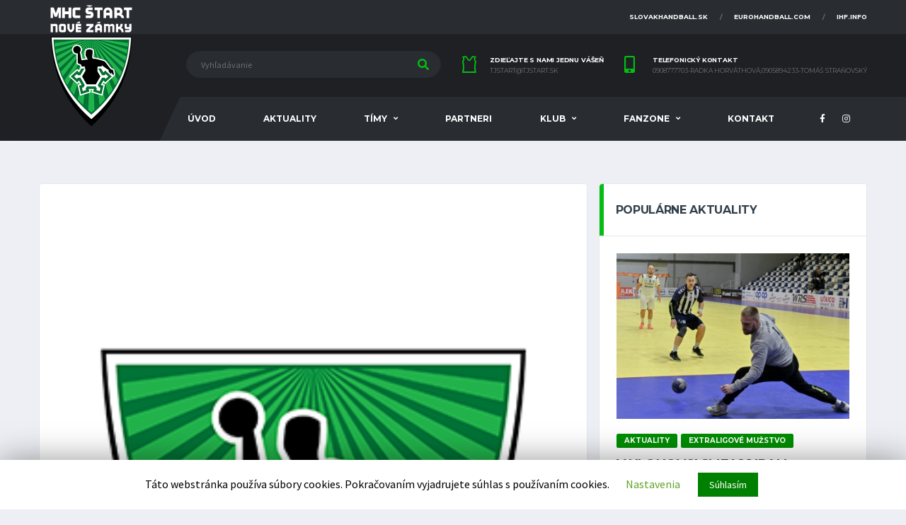

--- FILE ---
content_type: text/html; charset=UTF-8
request_url: https://handballzamky.sk/poslednou-posilou-je-botond-papp/
body_size: 12586
content:
<!DOCTYPE html>
<html lang="sk-SK" xmlns:og="http://opengraphprotocol.org/schema/" xmlns:fb="http://www.facebook.com/2008/fbml">
<head>
<meta charset="UTF-8">
<meta http-equiv="X-UA-Compatible" content="IE=edge">
<meta name="viewport" content="width=device-width, initial-scale=1, shrink-to-fit=no">
<link rel="profile" href="https://gmpg.org/xfn/11">

<title>Poslednou posilou je Botond Papp &#8211; Hádzaná NZ</title>
<link rel='dns-prefetch' href='//fonts.googleapis.com' />
<link rel='dns-prefetch' href='//s.w.org' />
<link rel="alternate" type="application/rss+xml" title="RSS kanál: Hádzaná NZ &raquo;" href="https://handballzamky.sk/feed/" />
<link rel="alternate" type="application/rss+xml" title="RSS kanál komentárov webu Hádzaná NZ &raquo;" href="https://handballzamky.sk/comments/feed/" />
<link rel="alternate" type="application/rss+xml" title="RSS kanál komentárov webu Hádzaná NZ &raquo; ku článku Poslednou posilou je Botond Papp" href="https://handballzamky.sk/poslednou-posilou-je-botond-papp/feed/" />
<meta name="twitter:card" content="summary" />
<meta name="twitter:site" content="@danfisher_dev" />
<meta name="twitter:creator" content="@danfisher_dev" />
<meta property="og:title" content="Poslednou posilou je Botond Papp"/>
<meta property="og:description" content="MHC Štart Nové Zámky"/>
<meta property="og:type" content="article"/>
<meta property="og:url" content="https://handballzamky.sk/poslednou-posilou-je-botond-papp/"/>
<meta property="og:site_name" content="Hádzaná NZ"/>
<meta property="og:image" content="https://handballzamky.sk/wp-content/uploads/2020/01/logo@2x-1-1-296x270.png"/>
		<script type="text/javascript">
			window._wpemojiSettings = {"baseUrl":"https:\/\/s.w.org\/images\/core\/emoji\/13.0.1\/72x72\/","ext":".png","svgUrl":"https:\/\/s.w.org\/images\/core\/emoji\/13.0.1\/svg\/","svgExt":".svg","source":{"concatemoji":"https:\/\/handballzamky.sk\/wp-includes\/js\/wp-emoji-release.min.js?ver=5.6.16"}};
			!function(e,a,t){var n,r,o,i=a.createElement("canvas"),p=i.getContext&&i.getContext("2d");function s(e,t){var a=String.fromCharCode;p.clearRect(0,0,i.width,i.height),p.fillText(a.apply(this,e),0,0);e=i.toDataURL();return p.clearRect(0,0,i.width,i.height),p.fillText(a.apply(this,t),0,0),e===i.toDataURL()}function c(e){var t=a.createElement("script");t.src=e,t.defer=t.type="text/javascript",a.getElementsByTagName("head")[0].appendChild(t)}for(o=Array("flag","emoji"),t.supports={everything:!0,everythingExceptFlag:!0},r=0;r<o.length;r++)t.supports[o[r]]=function(e){if(!p||!p.fillText)return!1;switch(p.textBaseline="top",p.font="600 32px Arial",e){case"flag":return s([127987,65039,8205,9895,65039],[127987,65039,8203,9895,65039])?!1:!s([55356,56826,55356,56819],[55356,56826,8203,55356,56819])&&!s([55356,57332,56128,56423,56128,56418,56128,56421,56128,56430,56128,56423,56128,56447],[55356,57332,8203,56128,56423,8203,56128,56418,8203,56128,56421,8203,56128,56430,8203,56128,56423,8203,56128,56447]);case"emoji":return!s([55357,56424,8205,55356,57212],[55357,56424,8203,55356,57212])}return!1}(o[r]),t.supports.everything=t.supports.everything&&t.supports[o[r]],"flag"!==o[r]&&(t.supports.everythingExceptFlag=t.supports.everythingExceptFlag&&t.supports[o[r]]);t.supports.everythingExceptFlag=t.supports.everythingExceptFlag&&!t.supports.flag,t.DOMReady=!1,t.readyCallback=function(){t.DOMReady=!0},t.supports.everything||(n=function(){t.readyCallback()},a.addEventListener?(a.addEventListener("DOMContentLoaded",n,!1),e.addEventListener("load",n,!1)):(e.attachEvent("onload",n),a.attachEvent("onreadystatechange",function(){"complete"===a.readyState&&t.readyCallback()})),(n=t.source||{}).concatemoji?c(n.concatemoji):n.wpemoji&&n.twemoji&&(c(n.twemoji),c(n.wpemoji)))}(window,document,window._wpemojiSettings);
		</script>
		<style type="text/css">
img.wp-smiley,
img.emoji {
	display: inline !important;
	border: none !important;
	box-shadow: none !important;
	height: 1em !important;
	width: 1em !important;
	margin: 0 .07em !important;
	vertical-align: -0.1em !important;
	background: none !important;
	padding: 0 !important;
}
</style>
	<link rel='stylesheet' id='sb_instagram_styles-css'  href='https://handballzamky.sk/wp-content/plugins/instagram-feed/css/sb-instagram-2-2.min.css?ver=2.2.1' type='text/css' media='all' />
<link rel='stylesheet' id='wp-block-library-css'  href='https://handballzamky.sk/wp-includes/css/dist/block-library/style.min.css?ver=5.6.16' type='text/css' media='all' />
<link rel='stylesheet' id='contact-form-7-css'  href='https://handballzamky.sk/wp-content/plugins/contact-form-7/includes/css/styles.css?ver=5.1.5' type='text/css' media='all' />
<link rel='stylesheet' id='cookie-law-info-css'  href='https://handballzamky.sk/wp-content/plugins/cookie-law-info/public/css/cookie-law-info-public.css?ver=1.8.2' type='text/css' media='all' />
<link rel='stylesheet' id='cookie-law-info-gdpr-css'  href='https://handballzamky.sk/wp-content/plugins/cookie-law-info/public/css/cookie-law-info-gdpr.css?ver=1.8.2' type='text/css' media='all' />
<link rel='stylesheet' id='dashicons-css'  href='https://handballzamky.sk/wp-includes/css/dashicons.min.css?ver=5.6.16' type='text/css' media='all' />
<link rel='stylesheet' id='sportspress-general-css'  href='//handballzamky.sk/wp-content/plugins/sportspress/assets/css/sportspress.css?ver=2.6.20' type='text/css' media='all' />
<link rel='stylesheet' id='sportspress-icons-css'  href='//handballzamky.sk/wp-content/plugins/sportspress/assets/css/icons.css?ver=2.6.8' type='text/css' media='all' />
<link rel='stylesheet' id='bootstrap-css'  href='https://handballzamky.sk/wp-content/themes/alchemists/assets/vendor/bootstrap/css/bootstrap.min.css?ver=4.3.1' type='text/css' media='all' />
<link rel='stylesheet' id='fontawesome-css'  href='https://handballzamky.sk/wp-content/themes/alchemists/assets/fonts/font-awesome/css/all.min.css?ver=5.10.1' type='text/css' media='all' />
<link rel='stylesheet' id='fontawesome-v4-shims-css'  href='https://handballzamky.sk/wp-content/themes/alchemists/assets/fonts/font-awesome/css/v4-shims.min.css?ver=5.10.1' type='text/css' media='all' />
<link rel='stylesheet' id='simpleicons-css'  href='https://handballzamky.sk/wp-content/themes/alchemists/assets/fonts/simple-line-icons/css/simple-line-icons.css?ver=2.4.0' type='text/css' media='all' />
<link rel='stylesheet' id='magnificpopup-css'  href='https://handballzamky.sk/wp-content/themes/alchemists/assets/vendor/magnific-popup/dist/magnific-popup.css?ver=1.1.0' type='text/css' media='all' />
<link rel='stylesheet' id='slick-css'  href='https://handballzamky.sk/wp-content/themes/alchemists/assets/vendor/slick/slick.css?ver=1.9.0' type='text/css' media='all' />
<link rel='stylesheet' id='alchemists-style-css'  href='https://handballzamky.sk/wp-content/themes/alchemists/assets/css/style-basketball.css?ver=3.4.0' type='text/css' media='all' />
<link rel='stylesheet' id='alchemists-parent-info-css'  href='https://handballzamky.sk/wp-content/themes/alchemists/style.css?ver=3.4.0' type='text/css' media='all' />
<link rel='stylesheet' id='alchemists-sportspress-css'  href='https://handballzamky.sk/wp-content/themes/alchemists/assets/css/sportspress-basketball.css?ver=3.4.0' type='text/css' media='all' />
<link rel='stylesheet' id='alchemists-fonts-css'  href='https://fonts.googleapis.com/css?family=Source+Sans+Pro:400,700%7CMontserrat:400,700&#038;subset=latin,latin-ext' type='text/css' media='all' />
<!--[if lt IE 9]>
<link rel='stylesheet' id='vc_lte_ie9-css'  href='https://handballzamky.sk/wp-content/plugins/js_composer/assets/css/vc_lte_ie9.min.css?ver=6.0.5' type='text/css' media='screen' />
<![endif]-->
<link rel='stylesheet' id='df-compiled-css'  href='https://handballzamky.sk/wp-content/uploads/wp-scss-cache/df-compiled.css?ver=1579966146' type='text/css' media='all' />
<link rel='stylesheet' id='df-compiled-sportspress-css'  href='https://handballzamky.sk/wp-content/uploads/wp-scss-cache/df-compiled-sportspress.css?ver=1579966146' type='text/css' media='all' />
<link rel='stylesheet' id='alchemists-child-css'  href='https://handballzamky.sk/wp-content/themes/alchemists-child/style.css?ver=3.4.0' type='text/css' media='all' />
<script>if (document.location.protocol != "https:") {document.location = document.URL.replace(/^http:/i, "https:");}</script><style type="text/css"></style><script type='text/javascript' src='https://handballzamky.sk/wp-includes/js/jquery/jquery.min.js?ver=3.5.1' id='jquery-core-js'></script>
<script type='text/javascript' src='https://handballzamky.sk/wp-includes/js/jquery/jquery-migrate.min.js?ver=3.3.2' id='jquery-migrate-js'></script>
<script type='text/javascript' id='simple-likes-public-js-js-extra'>
/* <![CDATA[ */
var simpleLikes = {"ajaxurl":"https:\/\/handballzamky.sk\/wp-admin\/admin-ajax.php","like":"Like","unlike":"Unlike"};
/* ]]> */
</script>
<script type='text/javascript' src='https://handballzamky.sk/wp-content/plugins/alc-advanced-posts/post-like-system/js/simple-likes-public.js?ver=0.5' id='simple-likes-public-js-js'></script>
<script type='text/javascript' id='cookie-law-info-js-extra'>
/* <![CDATA[ */
var Cli_Data = {"nn_cookie_ids":[],"cookielist":[]};
var log_object = {"ajax_url":"https:\/\/handballzamky.sk\/wp-admin\/admin-ajax.php"};
/* ]]> */
</script>
<script type='text/javascript' src='https://handballzamky.sk/wp-content/plugins/cookie-law-info/public/js/cookie-law-info-public.js?ver=1.8.2' id='cookie-law-info-js'></script>
<link rel="https://api.w.org/" href="https://handballzamky.sk/wp-json/" /><link rel="alternate" type="application/json" href="https://handballzamky.sk/wp-json/wp/v2/posts/2149" /><link rel="EditURI" type="application/rsd+xml" title="RSD" href="https://handballzamky.sk/xmlrpc.php?rsd" />
<link rel="wlwmanifest" type="application/wlwmanifest+xml" href="https://handballzamky.sk/wp-includes/wlwmanifest.xml" /> 
<meta name="generator" content="WordPress 5.6.16" />
<meta name="generator" content="SportsPress 2.6.20" />
<link rel='shortlink' href='https://handballzamky.sk/?p=2149' />
<link rel="alternate" type="application/json+oembed" href="https://handballzamky.sk/wp-json/oembed/1.0/embed?url=https%3A%2F%2Fhandballzamky.sk%2Fposlednou-posilou-je-botond-papp%2F" />
<link rel="alternate" type="text/xml+oembed" href="https://handballzamky.sk/wp-json/oembed/1.0/embed?url=https%3A%2F%2Fhandballzamky.sk%2Fposlednou-posilou-je-botond-papp%2F&#038;format=xml" />
<meta name="generator" content="Site Kit by Google 1.2.0" /><!-- Dynamic CSS--><style type="text/css">
.page-heading { padding-top:50px; padding-bottom:50px}@media (min-width: 768px) {.page-heading { padding-top:50px; padding-bottom:50px}}@media (min-width: 992px) {.page-heading { padding-top:110px; padding-bottom:106px}}body .partners_row {
    margin-left: 0px !important;
    margin-right: 0px !important;
}

.hide {
    display: none !important;
}
</style>
<link rel="canonical" href="https://handballzamky.sk/poslednou-posilou-je-botond-papp/" /><link rel="pingback" href="https://handballzamky.sk/xmlrpc.php">
<style type="text/css" id="breadcrumb-trail-css">.breadcrumbs .trail-browse,.breadcrumbs .trail-items,.breadcrumbs .trail-items li {display: inline-block;margin:0;padding: 0;border:none;background:transparent;text-indent: 0;}.breadcrumbs .trail-browse {font-size: inherit;font-style:inherit;font-weight: inherit;color: inherit;}.breadcrumbs .trail-items {list-style: none;}.trail-items li::after {content: "\002F";padding: 0 0.5em;}.trail-items li:last-of-type::after {display: none;}</style>
<script async src="//pagead2.googlesyndication.com/pagead/js/adsbygoogle.js"></script> <script>
(adsbygoogle = window.adsbygoogle || []).push({
google_ad_client: "ca-pub-7683577618634320",
enable_page_level_ads: true,
tag_partner: "site_kit"
});
</script>
				<script type="text/javascript">
			var cli_flush_cache=2;
		</script>
		<meta name="generator" content="Powered by WPBakery Page Builder - drag and drop page builder for WordPress."/>
<link rel="icon" href="https://handballzamky.sk/wp-content/uploads/2020/01/cropped-logo@2x-1-1-32x32.png" sizes="32x32" />
<link rel="icon" href="https://handballzamky.sk/wp-content/uploads/2020/01/cropped-logo@2x-1-1-192x192.png" sizes="192x192" />
<link rel="apple-touch-icon" href="https://handballzamky.sk/wp-content/uploads/2020/01/cropped-logo@2x-1-1-180x180.png" />
<meta name="msapplication-TileImage" content="https://handballzamky.sk/wp-content/uploads/2020/01/cropped-logo@2x-1-1-270x270.png" />
		<style type="text/css" id="wp-custom-css">
			div.adform-adbox {
    max-width: 100%;
}		</style>
		<style type="text/css" title="dynamic-css" class="options-output">.page-heading{background-color:transparent;background-image:url('https://handballzamky.sk/wp-content/uploads/2019/11/foto-SH-Milenium.jpg');}.page-heading::before{background-color:transparent;}.hero-unit{background-color:#008000;background-repeat:no-repeat;background-size:contain;background-attachment:inherit;background-position:center top;background-image:url('https://handballzamky.sk/wp-content/uploads/2020/03/Jeden-šport-jedna-vášeň-1-1.png');}.hero-unit__title{color:#000000;}.hero-unit__subtitle{color:#000000;}.player-heading{background-image:url('https://handballzamky.sk/wp-content/uploads/2020/01/page-heading2.jpg');}</style><noscript><style> .wpb_animate_when_almost_visible { opacity: 1; }</style></noscript><div id="fb-root"></div>
<script async defer crossorigin="anonymous" src="https://connect.facebook.net/sk_SK/sdk.js#xfbml=1&autoLogAppEvents=1&version=v5.0&appId=609027626506768"></script>
<link rel='stylesheet' href='https://handballzamky.sk/wp-content/themes/alchemists-child/custom.css' type='text/css' media='all' />
</head>

<body data-rsssl=1 class="post-template-default single single-post postid-2149 single-format-standard template-basketball wpb-js-composer js-comp-ver-6.0.5 vc_responsive">

				<div id="js-preloader-overlay" class="preloader-overlay">
				<div id="js-preloader" class="preloader" ></div>
			</div>
		
	<div class="site-wrapper clearfix">
		<div class="site-overlay"></div>

	  <!-- Header
	  ================================================== -->

	  <!-- Header Mobile -->
		
<div class="header-mobile clearfix" id="header-mobile">
	<div class="header-mobile__logo">
		<a href="https://handballzamky.sk/" rel="home">
							<img src="https://handballzamky.sk/wp-content/uploads/2019/11/logo@2x-1.png"  srcset="https://handballzamky.sk/wp-content/uploads/2019/11/logo@2x-1.png 2x"  class="header-mobile__logo-img" alt="Hádzaná NZ">
					</a>
	</div>
	<div class="header-mobile__inner">
		<a id="header-mobile__toggle" class="burger-menu-icon" href="#"><span class="burger-menu-icon__line"></span></a>

					<span class="header-mobile__search-icon" id="header-mobile__search-icon"></span>
			</div>
</div>
		<!-- Header Mobile / End -->

	  <!-- Header Desktop -->
	  <header class="header">

	    <!-- Header Top Bar -->
			
<div class="header__top-bar clearfix">
	<div class="container">

		<ul id="menu-top-menu" class="nav-account nav-account__divider-slash"><li id='menu-item-1346'  class="menu-item menu-item-type-custom menu-item-object-custom nav-account__item"><a  href="https://slovakhandball.sk/">slovakhandball.sk</a> </li>
<li id='menu-item-1347'  class="menu-item menu-item-type-custom menu-item-object-custom nav-account__item"><a  href="http://www.eurohandball.com/">eurohandball.com</a> </li>
<li id='menu-item-1348'  class="menu-item menu-item-type-custom menu-item-object-custom nav-account__item"><a  href="http://www.ihf.info/">ihf.info</a> </li>
</ul>
	</div>
</div>
	    <!-- Header Top Bar / End -->

	    <!-- Header Secondary -->
			
<div class="header__secondary">
	<div class="container">

				<!-- Header Search Form -->
		<div class="header-search-form">
  <form action="https://handballzamky.sk/" id="mobile-search-form" class="search-form">
    <input type="text" class="form-control header-mobile__search-control" name="s" value="" placeholder="Vyhľadávanie">
    <button type="submit" class="header-mobile__search-submit"><i class="fa fa-search"></i></button>
  </form>
</div>
		<!-- Header Search Form / End -->
		
		<ul class="info-block info-block--header">

						<li class="info-block__item info-block__item--contact-primary">

															<svg role="img" class="df-icon df-icon--jersey">
							<use xlink:href="https://handballzamky.sk/wp-content/themes/alchemists/assets/images/icons-basket.svg#jersey"/>
						</svg>
									
				<h6 class="info-block__heading">Zdieľajte s nami jednu vášeň</h6>
				<a class="info-block__link" href="mailto:tjstart@tjstart.sk">tjstart@tjstart.sk</a>
			</li>
			
						<li class="info-block__item info-block__item--contact-secondary">

									<span class="df-icon-custom"><i class="fa fa-mobile"></i></span>
				
				<h6 class="info-block__heading">Telefonický Kontakt</h6>
				<a class="info-block__link" href="tel:0908777703-Radka Horváthová,0905894233-Tomáš Straňovský">0908777703-Radka Horváthová,0905894233-Tomáš Straňovský</a>
			</li>
			
			
		</ul>

			</div>
</div>
	    <!-- Header Secondary / End -->

	    <!-- Header Primary -->
			
<div class="header__primary">
	<div class="container">
		<div class="header__primary-inner">

			<!-- Header Logo -->
			<div class="header-logo">
				<a href="https://handballzamky.sk/" rel="home">
											<img src="https://handballzamky.sk/wp-content/uploads/2019/11/logo@2x-1.png"  srcset="https://handballzamky.sk/wp-content/uploads/2019/11/logo@2x-1.png 2x"  class="header-logo__img" alt="Hádzaná NZ">
									</a>
			</div>
			<!-- Header Logo / End -->

			<!-- Main Navigation -->
			<nav class="main-nav clearfix">
				<ul id="menu-primary-menu" class="main-nav__list"><li id="menu-item-796" class="menu-item menu-item-type-post_type menu-item-object-page menu-item-home no-mega-menu"><a class="menu-item-link"  href="https://handballzamky.sk/">Úvod</a></li>
<li id="menu-item-1277" class="menu-item menu-item-type-post_type menu-item-object-page current_page_parent has-mega-menu"><a class="menu-item-link"  href="https://handballzamky.sk/news/">Aktuality</a></li>
<li id="menu-item-1278" class="menu-item menu-item-type-custom menu-item-object-custom menu-item-has-children has-mega-menu"><a class="menu-item-link"  href="#">Tímy</a>
<ul class="main-nav__sub-0 megamenu-item megamenu-col-5">
	<li id="menu-item-1279" class="menu-item menu-item-type-custom menu-item-object-custom menu-item-has-children megamenu-item col megamenu-col-5"><div class="main-nav__title">MUŽI</div>
	<ul class="main-nav__sub-1 megamenu-item megamenu-col-5">
		<li id="menu-item-1281" class="menu-item menu-item-type-custom menu-item-object-custom"><a class="menu-item-link"  href="https://handballzamky.sk/team/hc-start-nove-zamky/zoznam-timov/">Súpiska</a></li>
		<li id="menu-item-1282" class="menu-item menu-item-type-custom menu-item-object-custom"><a class="menu-item-link"  href="https://handballzamky.sk/team/hc-start-nove-zamky/tabulka/">Tabuľka</a></li>
		<li id="menu-item-1284" class="menu-item menu-item-type-custom menu-item-object-custom"><a class="menu-item-link"  href="https://handballzamky.sk/team/hc-start-nove-zamky/vysledky/">Výsledky</a></li>
		<li id="menu-item-1607" class="menu-item menu-item-type-custom menu-item-object-custom"><a class="menu-item-link"  href="https://handballzamky.sk/team/hc-start-nove-zamky/zapasy/">Rozpis zápasov</a></li>
	</ul>
</li>
	<li id="menu-item-1895" class="menu-item menu-item-type-custom menu-item-object-custom menu-item-has-children megamenu-item col megamenu-col-5"><div class="main-nav__title">STARŠÍ DORAST</div>
	<ul class="main-nav__sub-1 megamenu-item megamenu-col-5">
		<li id="menu-item-1896" class="menu-item menu-item-type-custom menu-item-object-custom"><a class="menu-item-link"  href="https://handballzamky.sk/team/mhc-start-nove-zamky-starsi-dorast/zoznam-timov/">Súpiska</a></li>
		<li id="menu-item-1897" class="menu-item menu-item-type-custom menu-item-object-custom"><a class="menu-item-link"  href="https://handballzamky.sk/team/mhc-start-nove-zamky-starsi-dorast/tabulka/">Tabuľka</a></li>
		<li id="menu-item-1898" class="menu-item menu-item-type-custom menu-item-object-custom"><a class="menu-item-link"  href="https://handballzamky.sk/team/mhc-start-nove-zamky-starsi-dorast/vysledky/">Výsledky</a></li>
		<li id="menu-item-1899" class="menu-item menu-item-type-custom menu-item-object-custom"><a class="menu-item-link"  href="https://handballzamky.sk/team/mhc-start-nove-zamky-starsi-dorast/zapasy/">Rozpis zápasov</a></li>
	</ul>
</li>
	<li id="menu-item-1916" class="menu-item menu-item-type-custom menu-item-object-custom menu-item-has-children megamenu-item col megamenu-col-5"><div class="main-nav__title">MLADŠÍ DORAST</div>
	<ul class="main-nav__sub-1 megamenu-item megamenu-col-5">
		<li id="menu-item-1917" class="menu-item menu-item-type-custom menu-item-object-custom"><a class="menu-item-link"  href="https://handballzamky.sk/team/mhc-start-nove-zamky-mladsi-dorast/zoznam-timov/">Súpiska</a></li>
		<li id="menu-item-1918" class="menu-item menu-item-type-custom menu-item-object-custom"><a class="menu-item-link"  href="https://handballzamky.sk/team/mhc-start-nove-zamky-mladsi-dorast/tabulka/">Tabuľka</a></li>
		<li id="menu-item-1919" class="menu-item menu-item-type-custom menu-item-object-custom"><a class="menu-item-link"  href="https://handballzamky.sk/team/mhc-start-nove-zamky-mladsi-dorast/vysledky/">Výsledky</a></li>
		<li id="menu-item-1920" class="menu-item menu-item-type-custom menu-item-object-custom"><a class="menu-item-link"  href="https://handballzamky.sk/team/mhc-start-nove-zamky-mladsi-dorast/zapasy/">Rozpis zápasov</a></li>
	</ul>
</li>
	<li id="menu-item-1900" class="menu-item menu-item-type-custom menu-item-object-custom menu-item-has-children megamenu-item col megamenu-col-5"><div class="main-nav__title">ŽIACI</div>
	<ul class="main-nav__sub-1 megamenu-item megamenu-col-5">
		<li id="menu-item-1901" class="menu-item menu-item-type-custom menu-item-object-custom"><a class="menu-item-link"  href="https://handballzamky.sk/team/mhc-start-nove-zamky-starsi-ziaci-a/zoznam-timov/">Súpiska starší žiaci A</a></li>
		<li id="menu-item-1902" class="menu-item menu-item-type-custom menu-item-object-custom"><a class="menu-item-link"  href="https://handballzamky.sk/team/mhc-start-nove-zamky-starsi-ziaci-b/zoznam-timov/">Súpiska starší žiaci B</a></li>
		<li id="menu-item-1903" class="menu-item menu-item-type-custom menu-item-object-custom"><a class="menu-item-link"  href="https://handballzamky.sk/team/mhc-start-nove-zamky-starsi-ziaci-a/vysledky/">Výsledky starší žiaci A</a></li>
		<li id="menu-item-2465" class="menu-item menu-item-type-custom menu-item-object-custom"><a class="menu-item-link"  target="_blank" href="https://handballzamky.sk/team/mhc-start-nove-zamky-starsi-ziaci-b/vysledky/">Výsledky starší žiaci B</a></li>
		<li id="menu-item-1904" class="menu-item menu-item-type-custom menu-item-object-custom"><a class="menu-item-link"  href="https://handballzamky.sk/team/mhc-start-nove-zamky-starsi-ziaci-a/zapasy/">Rozpis zápasov starší žiaci A</a></li>
		<li id="menu-item-2467" class="menu-item menu-item-type-custom menu-item-object-custom"><a class="menu-item-link"  target="_blank" href="https://handballzamky.sk/team/mhc-start-nove-zamky-starsi-ziaci-B/zapasy/">Rozpis zápasov starší žiaci B</a></li>
		<li id="menu-item-1905" class="menu-item menu-item-type-custom menu-item-object-custom"><a class="menu-item-link"  href="https://handballzamky.sk/team/mhc-start-nove-zamky-mladsi-ziaci-a/zoznam-timov/">Súpiska mladší žiaci A</a></li>
		<li id="menu-item-1906" class="menu-item menu-item-type-custom menu-item-object-custom"><a class="menu-item-link"  href="https://handballzamky.sk/team/mhc-start-nove-zamky-mladsi-ziaci-b/zoznam-timov/">Súpiska mladší žiaci B</a></li>
		<li id="menu-item-1907" class="menu-item menu-item-type-custom menu-item-object-custom"><a class="menu-item-link"  href="https://handballzamky.sk/team/mhc-start-nove-zamky-mladsi-ziaci-a/vysledky/">Výsledky mladší žiaci A</a></li>
		<li id="menu-item-2466" class="menu-item menu-item-type-custom menu-item-object-custom"><a class="menu-item-link"  target="_blank" href="https://handballzamky.sk/team/mhc-start-nove-zamky-mladsi-ziaci-b/vysledky/">Výsledky mladší žiaci B</a></li>
		<li id="menu-item-1908" class="menu-item menu-item-type-custom menu-item-object-custom"><a class="menu-item-link"  href="https://handballzamky.sk/team/mhc-start-nove-zamky-mladsi-ziaci-a/zapasy/">Rozpis zápasov mladší žiaci A</a></li>
		<li id="menu-item-2468" class="menu-item menu-item-type-custom menu-item-object-custom"><a class="menu-item-link"  target="_blank" href="https://handballzamky.sk/team/mhc-start-nove-zamky-mladsi-ziaci-B/zapasy/">Rozpis zápasov mladší žiaci B</a></li>
	</ul>
</li>
	<li id="menu-item-1909" class="menu-item menu-item-type-custom menu-item-object-custom menu-item-has-children megamenu-item col megamenu-col-5"><div class="main-nav__title">PRÍPRAVKA</div>
	<ul class="main-nav__sub-1 megamenu-item megamenu-col-5">
		<li id="menu-item-1910" class="menu-item menu-item-type-custom menu-item-object-custom"><a class="menu-item-link"  href="https://handballzamky.sk/team/mhc-start-nove-zamky-pripravka-a/zoznam-timov/">Súpiska prípravka A</a></li>
		<li id="menu-item-1911" class="menu-item menu-item-type-custom menu-item-object-custom"><a class="menu-item-link"  href="https://handballzamky.sk/team/mhc-start-nove-zamky-pripravka-b/zoznam-timov/">Súpiska prípravka B</a></li>
		<li id="menu-item-1912" class="menu-item menu-item-type-custom menu-item-object-custom"><a class="menu-item-link"  href="https://handballzamky.sk/team/mhc-start-nove-zamky-pripravka-c/zoznam-timov/">Súpiska prípravka C</a></li>
		<li id="menu-item-1913" class="menu-item menu-item-type-custom menu-item-object-custom"><a class="menu-item-link"  href="https://handballzamky.sk/team/mhc-start-nove-zamky-pripravka-a/vysledky/">Výsledky</a></li>
		<li id="menu-item-1914" class="menu-item menu-item-type-custom menu-item-object-custom"><a class="menu-item-link"  href="https://handballzamky.sk/team/mhc-start-nove-zamky-pripravka-a/zapasy/">Rozpis zápasov</a></li>
	</ul>
</li>
</ul>
</li>
<li id="menu-item-1342" class="menu-item menu-item-type-post_type menu-item-object-page no-mega-menu"><a class="menu-item-link"  href="https://handballzamky.sk/partneri/">Partneri</a></li>
<li id="menu-item-1300" class="menu-item menu-item-type-custom menu-item-object-custom menu-item-has-children no-mega-menu"><a class="menu-item-link"  href="#">Klub</a>
<ul class="main-nav__sub-0 ">
	<li id="menu-item-1708" class="menu-item menu-item-type-post_type menu-item-object-page"><a class="menu-item-link"  href="https://handballzamky.sk/o-klube/">O klube</a></li>
	<li id="menu-item-1339" class="menu-item menu-item-type-post_type menu-item-object-page"><a class="menu-item-link"  href="https://handballzamky.sk/historia-klubu/">História klubu</a></li>
	<li id="menu-item-1338" class="menu-item menu-item-type-post_type menu-item-object-page"><a class="menu-item-link"  href="https://handballzamky.sk/sportova-hala-milenium/">Športová hala Milénium</a></li>
	<li id="menu-item-1337" class="menu-item menu-item-type-post_type menu-item-object-page"><a class="menu-item-link"  href="https://handballzamky.sk/skolska-minihadzanarska-liga-2/">Školská minihádzanárska liga</a></li>
	<li id="menu-item-1336" class="menu-item menu-item-type-post_type menu-item-object-page"><a class="menu-item-link"  href="https://handballzamky.sk/chcem-hrat-hadzanu/">Chcem hrať hádzanú</a></li>
	<li id="menu-item-1335" class="menu-item menu-item-type-post_type menu-item-object-page"><a class="menu-item-link"  href="https://handballzamky.sk/chcem-podporit-klub/">Chcem podporiť klub</a></li>
	<li id="menu-item-1334" class="menu-item menu-item-type-post_type menu-item-object-page"><a class="menu-item-link"  href="https://handballzamky.sk/chcem-podporit-klub-2/">Dokumenty</a></li>
</ul>
</li>
<li id="menu-item-2870" class="menu-item menu-item-type-custom menu-item-object-custom menu-item-has-children no-mega-menu"><a class="menu-item-link"  href="https://fanzone.sk/kategoria-produktu/hadzana/mhc-start-nove-zamky/">FANZONE</a>
<ul class="main-nav__sub-0 ">
	<li id="menu-item-2871" class="menu-item menu-item-type-custom menu-item-object-custom"><a class="menu-item-link"  href="https://fanzone.sk/kategoria-produktu/hadzana/mhc-start-nove-zamky/">FANZONE</a></li>
</ul>
</li>
<li id="menu-item-805" class="menu-item menu-item-type-post_type menu-item-object-page has-mega-menu"><a class="menu-item-link"  href="https://handballzamky.sk/kontakt/">Kontakt</a></li>
</ul>
				
					<!-- Social Links -->
					<ul class="social-links social-links--inline social-links--main-nav">
						<li class="social-links__item"><a href="https://www.facebook.com/mhcstart.sk/" class="social-links__link" data-toggle="tooltip" data-placement="bottom" title="Facebook" target="_blank"><i class="fa fa-facebook"></i></a></li><li class="social-links__item"><a href="https://www.instagram.com/handballzamky/" class="social-links__link" data-toggle="tooltip" data-placement="bottom" title="Instagram" target="_blank"><i class="fa fa-instagram"></i></a></li>					</ul>
					<!-- Social Links / End -->
				
				

				
			</nav>
			<!-- Main Navigation / End -->
		</div>
	</div>
</div>
	    <!-- Header Primary / End -->

	  </header>
	  <!-- Header / End -->

		
<div class="site-content" id="content">
	<div class="container">
		<div class="row">

			<div id="primary" class="content-area col-lg-8">

				
<!-- Article -->
<article id="post-2149" class="card post post--single posts__item--category-1 card--lg post-2149 type-post status-publish format-standard has-post-thumbnail hentry category-aktuality category-extraligove-muzstvo">

		<figure class="post__thumbnail">
		<img width="296" height="342" src="https://handballzamky.sk/wp-content/uploads/2020/01/logo@2x-1-1.png" class="attachment-alchemists_thumbnail-lg size-alchemists_thumbnail-lg wp-post-image" alt="" loading="lazy" srcset="https://handballzamky.sk/wp-content/uploads/2020/01/logo@2x-1-1.png 296w, https://handballzamky.sk/wp-content/uploads/2020/01/logo@2x-1-1-260x300.png 260w, https://handballzamky.sk/wp-content/uploads/2020/01/logo@2x-1-1-111x128.png 111w, https://handballzamky.sk/wp-content/uploads/2020/01/logo@2x-1-1-28x32.png 28w, https://handballzamky.sk/wp-content/uploads/2020/01/logo@2x-1-1-61x70.png 61w, https://handballzamky.sk/wp-content/uploads/2020/01/logo@2x-1-1-87x100.png 87w" sizes="(max-width: 296px) 100vw, 296px" />	</figure>
	
	<div class="card__content">

					<div class="post__category"><span class="label posts__cat-label posts__cat-label--category-1">Aktuality</span><span class="label posts__cat-label posts__cat-label--category-1">Extraligové mužstvo</span></div>		
		<header class="post__header">
			<h2 class="post__title">Poslednou posilou je Botond Papp</h2>
			<div class="post__meta meta "><div class="meta__item meta__item--date"><time datetime="2020-08-28T08:18:36+01:00" class="posts__date">28. augusta 2020</time></div><div class="meta__item meta__item--views">2548</div><div class="meta__item meta__item--likes "><a href="https://handballzamky.sk/wp-admin/admin-ajax.php?action=process_simple_like&post_id=2149&nonce=cf5cc78264&is_comment=0&disabled=true" class="sl-button sl-button-2149" data-nonce="cf5cc78264" data-post-id="2149" data-iscomment="0" title="Like"><span class="sl-icon"><i class="meta-like icon-heart"></i></span><span class="sl-count">109</span></a><span class="sl-loader"></span></div><div class="meta__item meta__item--comments"><a href="https://handballzamky.sk/poslednou-posilou-je-botond-papp/#respond">0</a></div></div>
		</header>

		<div class="post__content">

			
<p>Na záver predstavenia nových posíl sme si nechali jediného legionára,ktorým je perspektívna 20-ročná maďarská spojka Botond Papp,ktorý k nám prichádza z Tatabánye.</p>



<p>Boti nech sa ti u nás darí,držíme palce!</p>



<figure class="wp-block-image size-large"><img loading="lazy" width="576" height="1024" src="https://handballzamky.sk/wp-content/uploads/2020/08/IMG_3273-576x1024.jpg" alt="" class="wp-image-2136" srcset="https://handballzamky.sk/wp-content/uploads/2020/08/IMG_3273-576x1024.jpg 576w, https://handballzamky.sk/wp-content/uploads/2020/08/IMG_3273-169x300.jpg 169w, https://handballzamky.sk/wp-content/uploads/2020/08/IMG_3273-768x1365.jpg 768w, https://handballzamky.sk/wp-content/uploads/2020/08/IMG_3273-864x1536.jpg 864w, https://handballzamky.sk/wp-content/uploads/2020/08/IMG_3273-1152x2048.jpg 1152w, https://handballzamky.sk/wp-content/uploads/2020/08/IMG_3273-72x128.jpg 72w, https://handballzamky.sk/wp-content/uploads/2020/08/IMG_3273-18x32.jpg 18w, https://handballzamky.sk/wp-content/uploads/2020/08/IMG_3273-225x400.jpg 225w, https://handballzamky.sk/wp-content/uploads/2020/08/IMG_3273-326x580.jpg 326w, https://handballzamky.sk/wp-content/uploads/2020/08/IMG_3273-39x70.jpg 39w, https://handballzamky.sk/wp-content/uploads/2020/08/IMG_3273-56x100.jpg 56w, https://handballzamky.sk/wp-content/uploads/2020/08/IMG_3273-scaled.jpg 1440w" sizes="(max-width: 576px) 100vw, 576px" /></figure>

		</div>

		<footer class="post__footer">

			
		</footer>
	</div>
</article>

	<div class="post-sharing">

		
				<a target="_blank" onClick="popup = window.open('https://www.facebook.com/sharer.php?u=https%3A%2F%2Fhandballzamky.sk%2Fposlednou-posilou-je-botond-papp%2F', 'PopupPage', 'height=450,width=500,scrollbars=yes,resizable=yes'); return false" href="#" class="btn btn-default btn-facebook btn-icon btn-block" rel="nofollow"><i class="fa fa-facebook"></i> <span class="post-sharing__label hidden-xs">Share on Facebook</span></a>

				
				<a target="_blank" onClick="popup = window.open('https://twitter.com/home?status=Poslednou+posilou+je+Botond+Papp https%3A%2F%2Fhandballzamky.sk%2Fposlednou-posilou-je-botond-papp%2F', 'PopupPage', 'height=450,width=500,scrollbars=yes,resizable=yes'); return false" href="#" class="btn btn-default btn-twitter btn-icon btn-block" rel="nofollow"><i class="fa fa-twitter"></i> <span class="post-sharing__label hidden-xs">Share on Twitter</span></a>

								
				<a target="_blank" href="whatsapp://send?text=https%3A%2F%2Fhandballzamky.sk%2Fposlednou-posilou-je-botond-papp%2F" class="btn btn-default btn-whatsapp btn-icon btn-block" rel="nofollow"><i class="fa fa-whatsapp"></i> <span class="post-sharing__label hidden-xs">Share on WhatsApp</span></a>

				
	</div>
	



<!-- Comment Form -->
<div class="post-comment-form card card--lg">
		<div id="respond" class="comment-respond">
		<header class="post-comment-form__header card__header"><h4>Leave a Reply <small><a rel="nofollow" id="cancel-comment-reply-link" href="/poslednou-posilou-je-botond-papp/#respond" style="display:none;">Cancel Reply</a></small></h4></header><form action="https://handballzamky.sk/wp-comments-post.php" method="post" id="commentform" class="post-comment-form__content card__content" novalidate><div class="row"><div class="col-lg-6"><div class="comment-form-author form-group"><label class="control-label" for="author">Your Name</label><input id="author" name="author" type="text" class="form-control" value="" size="30" aria-required=true /></div></div>
<div class="col-lg-6"><div class="comment-form-email form-group"><label class="control-label" for="email">Email Address</label><input id="email" name="email" type="email" class="form-control" value="" size="30" aria-required=true /></div></div></div>
<div class="comment-form-message form-group"><label class="control-label" for="comment">Váš koment</label><textarea id="comment" name="comment" cols="30" rows="7" class="form-control" aria-required="true"></textarea></div><p class="comment-form-cookies-consent"><label class="checkbox checkbox-inline" for="wp-comment-cookies-consent"><input type="checkbox" name="wp-comment-cookies-consent" type="checkbox" id="wp-comment-cookies-consent" value="yes">Save my name and email in this browser for the next time I comment.<span class="checkbox-indicator"></span></label></p>
<p class="form-submit"><input name="submit" type="submit" id="submit" class="btn btn-block btn-lg btn-default" value="Post Your Comment" /> <input type='hidden' name='comment_post_ID' value='2149' id='comment_post_ID' />
<input type='hidden' name='comment_parent' id='comment_parent' value='0' />
</p></form>	</div><!-- #respond -->
	</div>
<!-- Comment Form / End -->

			</div><!-- #primary -->


						<aside id="secondary" class="sidebar widget-area col-lg-4">
				
<div id="recent-posts-widget-1" class="widget widget--sidebar card recent-posts"><div class="widget__content card__content"></div><div class="widget__title card__header"><h4>Populárne aktuality</h4></div><div class="widget__content card__content">
		<div class="posts posts--simple-list posts--simple-list--lg posts--simple-list--lg--clean">
			
<div class="posts__item posts__item--category-1 post-3386 post type-post status-publish format-standard has-post-thumbnail hentry category-aktuality category-extraligove-muzstvo">

		<figure class="posts__thumb posts__thumb--hover">
		<a href="https://handballzamky.sk/v-hlohovci-sme-vyhrali/">
			<img width="380" height="270" src="https://handballzamky.sk/wp-content/uploads/2024/02/428597798_899612155500944_7461639697769558750_n-e1708329055656-380x270.jpg" class=" wp-post-image" alt="" loading="lazy" />		</a>
	</figure>
	
	<div class="posts__inner">
					<div class="posts__cat"><span class="label posts__cat-label posts__cat-label--category-1">Aktuality</span><span class="label posts__cat-label posts__cat-label--category-1">Extraligové mužstvo</span></div>		
		<h6 class="posts__title" title="V Hlohovci sme vyhrali."><a href="https://handballzamky.sk/v-hlohovci-sme-vyhrali/">V Hlohovci sme vyhrali.</a></h6>
		<time datetime="2024-02-19T08:53:47+01:00" class="posts__date">
			19. februára 2024		</time>

		<div class="posts__excerpt">
			Ďalšie víťazstvo sa nám podarilo zaknihovať v Hlohovci, keď sme... 		</div>
	</div>

	<div class="posts__footer">
		<div class="post-author">
			<figure class="post-author__avatar">
				<img alt='' src='https://secure.gravatar.com/avatar/c3c4836c2590790eeea73dfd3c5861d2?s=24&#038;d=mm&#038;r=g' srcset='https://secure.gravatar.com/avatar/c3c4836c2590790eeea73dfd3c5861d2?s=48&#038;d=mm&#038;r=g 2x' class='avatar avatar-24 photo' height='24' width='24' loading='lazy'/>			</figure>
			<div class="post-author__info">
				<h4 class="post-author__name">
					admin				</h4>
			</div>
		</div>
		<div class="post__meta meta">
			<div class="meta__item meta__item--likes "><a href="https://handballzamky.sk/wp-admin/admin-ajax.php?action=process_simple_like&post_id=3386&nonce=cf5cc78264&is_comment=0&disabled=true" class="sl-button sl-button-3386" data-nonce="cf5cc78264" data-post-id="3386" data-iscomment="0" title="Like"><span class="sl-icon"><i class="meta-like icon-heart"></i></span><span class="sl-count">594</span></a><span class="sl-loader"></span></div><div class="meta__item meta__item--comments"><a href="https://handballzamky.sk/v-hlohovci-sme-vyhrali/#respond">0</a></div>		</div>
	</div>

</div>

<div class="posts__item posts__item--category-1 post-102 post type-post status-publish format-standard has-post-thumbnail hentry category-klub tag-extraliga">

		<figure class="posts__thumb posts__thumb--hover">
		<a href="https://handballzamky.sk/alchemists-new-stadium-is-gonna-be-ready-in-september-2017/">
			<img width="380" height="270" src="https://handballzamky.sk/wp-content/uploads/2017/03/IMG_2838-1-1-380x270.jpg" class=" wp-post-image" alt="" loading="lazy" />		</a>
	</figure>
	
	<div class="posts__inner">
					<div class="posts__cat"><span class="label posts__cat-label posts__cat-label--category-1">Klub</span></div>		
		<h6 class="posts__title" title="Prezident klubu Emil Mokryš by chcel nadviazať na úspešnú minulú sezónu"><a href="https://handballzamky.sk/alchemists-new-stadium-is-gonna-be-ready-in-september-2017/">Prezident klubu Emil Mokryš by chcel nadviazať na úspešnú minulú sezónu</a></h6>
		<time datetime="2017-03-05T12:12:58+01:00" class="posts__date">
			05. marca 2017		</time>

		<div class="posts__excerpt">
			Bývalý dlhoročný kapitán nomozámockej hádzanej Emil Mokryš prebral klub v... 		</div>
	</div>

	<div class="posts__footer">
		<div class="post-author">
			<figure class="post-author__avatar">
				<img alt='' src='https://secure.gravatar.com/avatar/c3c4836c2590790eeea73dfd3c5861d2?s=24&#038;d=mm&#038;r=g' srcset='https://secure.gravatar.com/avatar/c3c4836c2590790eeea73dfd3c5861d2?s=48&#038;d=mm&#038;r=g 2x' class='avatar avatar-24 photo' height='24' width='24' loading='lazy'/>			</figure>
			<div class="post-author__info">
				<h4 class="post-author__name">
					admin				</h4>
			</div>
		</div>
		<div class="post__meta meta">
			<div class="meta__item meta__item--likes "><a href="https://handballzamky.sk/wp-admin/admin-ajax.php?action=process_simple_like&post_id=102&nonce=cf5cc78264&is_comment=0&disabled=true" class="sl-button sl-button-102" data-nonce="cf5cc78264" data-post-id="102" data-iscomment="0" title="Like"><span class="sl-icon"><i class="meta-like icon-heart"></i></span><span class="sl-count">1.14K</span></a><span class="sl-loader"></span></div><div class="meta__item meta__item--comments"><a href="https://handballzamky.sk/alchemists-new-stadium-is-gonna-be-ready-in-september-2017/#respond">0</a></div>		</div>
	</div>

</div>
		</div>

		
		</div></div>			</aside><!-- #secondary -->
			
		</div>
	</div>
</div>
<div class="container">
 
</div>	
	<!-- Footer
	================================================== -->
	<footer id="footer" class="footer">

		
				<!-- Footer Widgets -->
		<div class="footer-widgets">
			<div class="footer-widgets__inner">
				<div class="container">

					<div class="row">

													<div class="col-sm-12 col-lg-3">
								<div class="footer-col-inner">

									<!-- Footer Logo -->
									<div class="footer-logo">

																					<a href="https://handballzamky.sk/" rel="home">
												<img src="https://handballzamky.sk/wp-content/uploads/2019/11/logo@2x-1.png" alt="Hádzaná NZ"  srcset="https://handballzamky.sk/wp-content/uploads/2019/11/logo@2x-1.png 2x"  class="footer-logo__img">
											</a>
										
									</div>
									<!-- Footer Logo / End -->

								</div>
							</div>
						

						
														<div class="col-sm-4 col-lg-3">

								
								<div class="footer-col-inner">
									<div id="contact-info-widget-1" class="widget widget--footer widget-contact-info"><div class="widget__content"></div><h4 class="widget__title">MHC ŠTART Nové Zámky</h4><div class="widget__content">
				<div class="widget-contact-info__desc">
			<p>ŠH Milénium, Jiráskova 25<br>
940 01 Nové Zámky</p>
		</div>
				<div class="widget-contact-info__body info-block">

							<div class="info-block__item">
											<span class="df-icon-custom"><i class="fa fa-envelope-o"></i></span>
					
											<h6 class="info-block__heading">Email</h6>
										<a class="info-block__link" href="mailto:info@handballzamky.sk">info@handballzamky.sk</a>
				</div>
			
							<div class="info-block__item">

											<span class="df-icon-custom"><i class="fa fa-mobile"></i></span>
					
											<h6 class="info-block__heading">Telefón</h6>
										<a class="info-block__link" href="tel:035 / 64 22 107">035 / 64 22 107</a>
				</div>
			
						<div class="info-block__item info-block__item--nopadding">
				<ul class="social-links">

										<li class="social-links__item">
						<a href="https://www.facebook.com/mhcstart.sk/" class="social-links__link" target="_blank"><i class="fa fa-facebook"></i> Facebook</a>
					</li>
					
					
					
										<li class="social-links__item">
						<a href="https://www.instagram.com/handballzamky/" class="social-links__link" target="_blank"><i class="fa fa-instagram"></i> Instagram</a>
					</li>
					
										
					
					
					
									</ul>
			</div>
					</div>


		</div></div>								</div>
							</div>
							
														<div class="col-sm-4 col-lg-3">
								<div class="footer-col-inner">
									<div id="recent-posts-widget-8" class="widget widget--footer recent-posts"><div class="widget__content"></div><h4 class="widget__title">Najčítanejšie</h4><div class="widget__content">
		<div class="posts posts--simple-list">
			
<div class="posts__item posts__item--category-1 post-3386 post type-post status-publish format-standard has-post-thumbnail hentry category-aktuality category-extraligove-muzstvo">

	
	<div class="posts__inner">

					<div class="posts__cat"><span class="label posts__cat-label posts__cat-label--category-1">Aktuality</span><span class="label posts__cat-label posts__cat-label--category-1">Extraligové mužstvo</span></div>		
		<h6 class="posts__title" title="V Hlohovci sme vyhrali."><a href="https://handballzamky.sk/v-hlohovci-sme-vyhrali/">V Hlohovci sme vyhrali.</a></h6>
		<time datetime="2024-02-19T08:53:47+01:00" class="posts__date">
			19. februára 2024		</time>

	</div>

</div>

<div class="posts__item posts__item--category-1 post-102 post type-post status-publish format-standard has-post-thumbnail hentry category-klub tag-extraliga">

	
	<div class="posts__inner">

					<div class="posts__cat"><span class="label posts__cat-label posts__cat-label--category-1">Klub</span></div>		
		<h6 class="posts__title" title="Prezident klubu Emil Mokryš by chcel nadviazať na úspešnú minulú sezónu"><a href="https://handballzamky.sk/alchemists-new-stadium-is-gonna-be-ready-in-september-2017/">Prezident klubu Emil Mokryš by chcel nadviazať na úspešnú minulú sezónu</a></h6>
		<time datetime="2017-03-05T12:12:58+01:00" class="posts__date">
			05. marca 2017		</time>

	</div>

</div>

<div class="posts__item posts__item--category-1 post-2088 post type-post status-publish format-standard has-post-thumbnail hentry category-aktuality category-klub">

	
	<div class="posts__inner">

					<div class="posts__cat"><span class="label posts__cat-label posts__cat-label--category-1">Aktuality</span><span class="label posts__cat-label posts__cat-label--category-1">Klub</span></div>		
		<h6 class="posts__title" title="Hádzanári Nových Zámkov ponúkli mestu pomocnú ruku"><a href="https://handballzamky.sk/hadzanari-novych-zamkov-ponukli-mestu-pomocnu-ruku/">Hádzanári Nových Zámkov ponúkli mestu pomocnú ruku</a></h6>
		<time datetime="2020-03-24T17:49:41+01:00" class="posts__date">
			24. marca 2020		</time>

	</div>

</div>
		</div>

		
		</div></div>								</div>
							</div>
							
														<div class="col-sm-4 col-lg-3">
								<div class="footer-col-inner">
									<div id="instagram-widget-1" class="widget widget--footer widget-instagram"><div class="widget__content"></div><h4 class="widget__title">Instagram</h4><div class="widget__content">

		
		<ul id="instagram-694266f773cfa" class="widget-instagram__list "></ul>

				<a href="https://www.instagram.com/handballzamky" class="btn btn-sm btn-instagram btn-icon-right" target="_blank">Sledujte nás na Instagrame <i class="icon-arrow-right"></i></a>
		
				<script type="text/javascript">
			jQuery(document).on('ready', function() {
				var feed_694266f773cfa = new Instafeed({
					get: 'user',
					target: 'instagram-694266f773cfa',
					userId: '17841408627687166',
					accessToken: 'IGQVJWamZAjSjR6634hgdf83hjdj2WFNxVWhzSHFZAcm1HX1luWEZAGVmc5YW5YWXhFVTc5S0hmaEZAxR0ROLTRkTVRLZAE1CeEpyXzl1a3lUcXNCNWtCQV9aQ1UwdnBmdFh2dm1CSVl0UjlQaXN2WEVyM3lR',
					limit: 6,
					template: '<li class="widget-instagram__item"><a href="{{link}}" id="{{id}}" class="widget-instagram__link-wrapper" target="_blank"><span class="widget-instagram__plus-sign"><img src="{{image}}" alt="" class="widget-instagram__img" /></span></a></li>'
				});
				feed_694266f773cfa.run();
			});
		</script>
		
		</div></div>								</div>
							</div>
							
							
						
					</div>
				</div>
			</div>

			

		</div>
		<!-- Footer Widgets / End -->
		
		<!-- Footer Secondary -->
		
			
				<div class="footer-secondary">
					<div class="container">
						<div class="footer-secondary__inner">
							<div class="row">
																<div class="col-lg-6">
									<div class="footer-copyright">
										<span style="font-weight: normal;font-size: 12px;text-transform: none">Copyright 2020 MHC ŠTART Nové Zámky
| Website created by <a href="https://letsconsult.sk" target="_blank" rel="noopener">Let's Consult</a></span>									</div>
								</div>
																<div class="col-lg-6">
																	</div>
							</div>
						</div>
					</div>
				</div>

					<!-- Footer Secondary / End -->
		
	</footer>
	<!-- Footer / End -->

</div><!-- .site-wrapper -->

<div id="cookie-law-info-bar"><span>Táto webstránka používa súbory cookies. Pokračovaním vyjadrujete súhlas s používaním cookies. <a class="cli_settings_button"   style="margin:5px 20px 5px 20px;" >Nastavenia</a><a  data-cli_action="accept" id="cookie_action_close_header"  class="medium cli-plugin-button cli-plugin-main-button cookie_action_close_header cli_action_button" style="display:inline-block;  margin:5px; ">Súhlasím</a></span></div><div id="cookie-law-info-again" style="display:none;"><span id="cookie_hdr_showagain">Cookies</span></div><div class="cli-modal" id="cliSettingsPopup" tabindex="-1" role="dialog" aria-labelledby="cliSettingsPopup" aria-hidden="true">
  <div class="cli-modal-dialog" role="document">
    <div class="cli-modal-content cli-bar-popup">
      <button type="button" class="cli-modal-close" id="cliModalClose">
        <svg class="" viewBox="0 0 24 24"><path d="M19 6.41l-1.41-1.41-5.59 5.59-5.59-5.59-1.41 1.41 5.59 5.59-5.59 5.59 1.41 1.41 5.59-5.59 5.59 5.59 1.41-1.41-5.59-5.59z"></path><path d="M0 0h24v24h-24z" fill="none"></path></svg>
      </button>
      <div class="cli-modal-body">
        <div class="cli-container-fluid cli-tab-container">
    <div class="cli-row">
        <div class="cli-col-12 cli-align-items-stretch cli-px-0">
            <div class="cli-privacy-overview">
                <h4>Privacy Overview</h4>                                   
                <div class="cli-privacy-content">
                    <div class="cli-privacy-content-text"></div>
                </div>
                <a class="cli-privacy-readmore" data-readmore-text="Show more" data-readless-text="Show less"></a>            </div>
        </div>  
        <div class="cli-col-12 cli-align-items-stretch cli-px-0 cli-tab-section-container">
            <div class="cli-tab-section cli-privacy-tab">
                <div class="cli-tab-header">
                    <a class="cli-nav-link cli-settings-mobile" >
                        Privacy Overview                    </a>
                </div>
                <div class="cli-tab-content">
                    <div class="cli-tab-pane cli-fade">
                        <p></p>
                    </div>
                </div>

            </div>
              
                            <div class="cli-tab-section">
                    <div class="cli-tab-header">
                        <a class="cli-nav-link cli-settings-mobile" data-target="necessary" data-toggle="cli-toggle-tab" >
                            Necessary 
                        </a>
                    
                    <span class="cli-necessary-caption">Always Enabled</span>                     </div>
                    <div class="cli-tab-content">
                        <div class="cli-tab-pane cli-fade" data-id="necessary">
                            <p>Tieto súbory sú nevyhnutné pre správny chod a funkciu webstránky</p>
                        </div>
                    </div>
                </div>
              
                       
        </div>
    </div> 
</div> 
      </div>
    </div>
  </div>
</div>
<div class="cli-modal-backdrop cli-fade cli-settings-overlay"></div>
<div class="cli-modal-backdrop cli-fade cli-popupbar-overlay"></div>
<script type="text/javascript">
  /* <![CDATA[ */
  cli_cookiebar_settings='{"animate_speed_hide":"500","animate_speed_show":"500","background":"#FFF","border":"#b1a6a6c2","border_on":false,"button_1_button_colour":"#008000","button_1_button_hover":"#006600","button_1_link_colour":"#fff","button_1_as_button":true,"button_1_new_win":false,"button_2_button_colour":"#333","button_2_button_hover":"#292929","button_2_link_colour":"#444","button_2_as_button":false,"button_2_hidebar":false,"button_3_button_colour":"#000","button_3_button_hover":"#000000","button_3_link_colour":"#fff","button_3_as_button":true,"button_3_new_win":false,"button_4_button_colour":"#000","button_4_button_hover":"#000000","button_4_link_colour":"#62a329","button_4_as_button":false,"font_family":"inherit","header_fix":false,"notify_animate_hide":true,"notify_animate_show":false,"notify_div_id":"#cookie-law-info-bar","notify_position_horizontal":"right","notify_position_vertical":"bottom","scroll_close":false,"scroll_close_reload":false,"accept_close_reload":false,"reject_close_reload":false,"showagain_tab":true,"showagain_background":"#fff","showagain_border":"#000","showagain_div_id":"#cookie-law-info-again","showagain_x_position":"100px","text":"#000","show_once_yn":false,"show_once":"10000","logging_on":false,"as_popup":false,"popup_overlay":true,"bar_heading_text":"","cookie_bar_as":"banner","popup_showagain_position":"bottom-right","widget_position":"left"}';
  /* ]]> */
</script><!-- Instagram Feed JS -->
<script type="text/javascript">
var sbiajaxurl = "https://handballzamky.sk/wp-admin/admin-ajax.php";
</script>
	<script type="text/javascript">
		(function($){
			$(document).on('ready', function() {
				// Highlight the last word in Page Heading
				$(".page-heading__title").html(function(){
					var text= $(this).text().trim().split(" ");
					var last = text.pop();
					return text.join(" ") + (text.length > 0 ? " <span class='highlight'>" + last + "</span>" : last);
				});
			});
		})(jQuery);
	</script>
	<script type='text/javascript' id='contact-form-7-js-extra'>
/* <![CDATA[ */
var wpcf7 = {"apiSettings":{"root":"https:\/\/handballzamky.sk\/wp-json\/contact-form-7\/v1","namespace":"contact-form-7\/v1"}};
/* ]]> */
</script>
<script type='text/javascript' src='https://handballzamky.sk/wp-content/plugins/contact-form-7/includes/js/scripts.js?ver=5.1.5' id='contact-form-7-js'></script>
<script type='text/javascript' src='https://handballzamky.sk/wp-content/plugins/sportspress/assets/js/jquery.dataTables.min.js?ver=1.10.4' id='jquery-datatables-js'></script>
<script type='text/javascript' id='sportspress-js-extra'>
/* <![CDATA[ */
var localized_strings = {"days":"Dn\u00ed","hrs":"Hod\u00edn","mins":"Min\u00fat","secs":"Sek\u00fand","previous":"Sp\u00e4\u0165","next":"\u010ealej"};
/* ]]> */
</script>
<script type='text/javascript' src='https://handballzamky.sk/wp-content/plugins/sportspress/assets/js/sportspress.js?ver=2.6.20' id='sportspress-js'></script>
<script type='text/javascript' src='https://handballzamky.sk/wp-content/themes/alchemists/assets/vendor/bootstrap/js/bootstrap.bundle.min.js?ver=4.3.1' id='alchemists-bootstrap-js'></script>
<script type='text/javascript' src='https://handballzamky.sk/wp-content/themes/alchemists/assets/js/core-min.js?ver=1.0.0' id='alchemists-core-js'></script>
<script type='text/javascript' src='https://handballzamky.sk/wp-content/themes/alchemists/assets/js/init.js?ver=3.4.0' id='alchemists-init-js'></script>
<script type='text/javascript' src='https://handballzamky.sk/wp-content/themes/alchemists/js/skip-link-focus-fix.js?ver=20151215' id='alchemists-skip-link-focus-fix-js'></script>
<script type='text/javascript' src='https://handballzamky.sk/wp-includes/js/comment-reply.min.js?ver=5.6.16' id='comment-reply-js'></script>
<script type='text/javascript' src='https://handballzamky.sk/wp-content/themes/alchemists/assets/vendor/instafeed/instafeed.min.js?ver=1.9.3' id='alchemists-instafeed-js'></script>
<script type='text/javascript' src='https://handballzamky.sk/wp-includes/js/wp-embed.min.js?ver=5.6.16' id='wp-embed-js'></script>

</body>
</html>


--- FILE ---
content_type: text/html; charset=utf-8
request_url: https://www.google.com/recaptcha/api2/aframe
body_size: 264
content:
<!DOCTYPE HTML><html><head><meta http-equiv="content-type" content="text/html; charset=UTF-8"></head><body><script nonce="Nrgg6eHVlbquSrYAq2csdA">/** Anti-fraud and anti-abuse applications only. See google.com/recaptcha */ try{var clients={'sodar':'https://pagead2.googlesyndication.com/pagead/sodar?'};window.addEventListener("message",function(a){try{if(a.source===window.parent){var b=JSON.parse(a.data);var c=clients[b['id']];if(c){var d=document.createElement('img');d.src=c+b['params']+'&rc='+(localStorage.getItem("rc::a")?sessionStorage.getItem("rc::b"):"");window.document.body.appendChild(d);sessionStorage.setItem("rc::e",parseInt(sessionStorage.getItem("rc::e")||0)+1);localStorage.setItem("rc::h",'1765959418946');}}}catch(b){}});window.parent.postMessage("_grecaptcha_ready", "*");}catch(b){}</script></body></html>

--- FILE ---
content_type: text/css
request_url: https://handballzamky.sk/wp-content/themes/alchemists/assets/css/style-basketball.css?ver=3.4.0
body_size: 50883
content:
@charset "UTF-8";
/*
File Name: 		style-default.css
Written by: 	Dan Fisher - (http://themeforest.net/user/dan_fisher)
Description:  The main styling file for the theme.
*/
/* Table of Content
==================================================

  #Common

  #Base
    - Header
    - Header Navigation
    - Hero Unit
    - Pushy Panel
    - Page Header
    - Content
    - Footer

  #Blog
    - Blog
    - Posts
    - Single Post
    - Post Author
    - Post Meta
    - Related Posts
    - Post Comments
    - Blog Filter
    - Blog Load More

  #Widgets
    - List
    - Instagram
    - Contact Info
    - Social
    - Tag Cloud
    - Banner
    - Tabbed
    - Newsletter
    - Match Preview
    - Comments
    - Twitter
    - Featured
    - Standings
    - Player
    - Game Result
    - Poll
    - Results
    - Awards
    - Games History
    - Newslog
    - Team Leaders
    - Team Stats
    - Filter Color
    - Filter Size
    - Filter Price
    - Products

  #Team
    - Team Filter
    - Team Roster
    - Team Standings
    - Team Glossary
    - Team Results
    - Team Schedule

  #Player
    - Player Heading
    - Player Gamelog
    - Player Season Average

  #Shop
    - Checkout Review Order
    - Checkout Payment
    - Account Navigation
    - Shop Table
    - Shop Banner
    - Shop Filter
    - Products
    - Filter Color
    - Product Tabs

  #Partials
    - Info Block
    - Social Counter
    - Social Links
    - Match Preview
    - Game Result
    - Main News Banner
    - Featured Carousel
    - Content Filter
    - Gallery
    - Album
    - Modal Login
*/
/* Preloader */
.preloader-overlay {
  position: fixed;
  top: 0;
  left: 0;
  right: 0;
  bottom: 0;
  background-color: #1e2024;
  z-index: 999999; }

@-webkit-keyframes spin {
  0% {
    -webkit-transform: rotate(0deg);
            transform: rotate(0deg); }
  100% {
    -webkit-transform: rotate(360deg);
            transform: rotate(360deg); } }

@keyframes spin {
  0% {
    -webkit-transform: rotate(0deg);
            transform: rotate(0deg); }
  100% {
    -webkit-transform: rotate(360deg);
            transform: rotate(360deg); } }

.preloader {
  position: fixed;
  left: 50%;
  top: 50%;
  margin-left: -16px;
  margin-top: -16px;
  -webkit-backface-visibility: hidden;
  border-radius: 50%;
  width: 32px;
  height: 32px;
  border: 4px solid rgba(255, 255, 255, 0.15);
  border-top-color: #ffdc11;
  -webkit-animation: spin 1s infinite linear;
          animation: spin 1s infinite linear; }

.preloader--img {
  border: none !important;
  -webkit-animation: none !important;
          animation: none !important;
  background-position: 50% 50%;
  background-size: cover; }

/*
// #Typography
// --------------------------------------------------
*/
/* Headings */
h1, h2, h3, h4, h5, h6 {
  color: #31404b;
  margin: 0 0 .75em 0;
  font-weight: 700;
  text-transform: uppercase;
  font-family: "Montserrat", sans-serif;
  letter-spacing: -0.02em; }

h1 {
  font-size: 48px;
  font-style: normal;
  text-transform: uppercase;
  font-weight: 700; }

h2 {
  font-size: 32px;
  font-style: normal;
  text-transform: uppercase;
  font-weight: 700; }

h3 {
  font-size: 24px;
  font-style: normal;
  text-transform: uppercase;
  font-weight: 700; }

h4 {
  font-size: 22px;
  text-transform: none;
  font-style: normal;
  font-weight: 700; }

h5 {
  font-size: 16px;
  font-style: normal;
  text-transform: uppercase;
  font-weight: 700; }

h6 {
  font-size: 14px;
  text-transform: uppercase;
  margin-bottom: 2em;
  line-height: 26px;
  font-size: normal;
  font-weight: 700; }

/* Paragraphs */
p {
  margin-bottom: 1.5em; }

.lead {
  font-size: 16px;
  line-height: 2em; }

/* Links */
a {
  color: #ffcc00;
  text-decoration: none; }
  a:hover, a:focus {
    color: #ffdc11;
    text-decoration: none;
    outline: none; }

/* Lists */
.widget_text ol:not([class]),
div.wpb_text_column ol:not([class]),
.list ol:not([class]),
.hentry ol:not([class]) {
  list-style-type: none;
  padding: 0;
  margin: 0;
  margin-bottom: 1.5em;
  counter-reset: counter; }
  .widget_text ol:not([class]) li,
  div.wpb_text_column ol:not([class]) li,
  .list ol:not([class]) li,
  .hentry ol:not([class]) li {
    position: relative;
    padding: 0 0 0.5em 30px; }
  .widget_text ol:not([class]) > li::before,
  div.wpb_text_column ol:not([class]) > li::before,
  .list ol:not([class]) > li::before,
  .hentry ol:not([class]) > li::before {
    display: inline-block;
    /* block would also work */
    position: absolute;
    /* move this out of the way of the text */
    left: 0;
    /* move the counter label into the space from the padding */
    content: counter(counter) ". ";
    counter-increment: counter;
    font-weight: bold;
    width: 20px;
    color: #31404b;
    font-family: "Montserrat", sans-serif;
    font-size: 13px; }
  .widget_text ol:not([class]) ol,
  .widget_text ol:not([class]) ul,
  div.wpb_text_column ol:not([class]) ol,
  div.wpb_text_column ol:not([class]) ul,
  .list ol:not([class]) ol,
  .list ol:not([class]) ul,
  .hentry ol:not([class]) ol,
  .hentry ol:not([class]) ul {
    margin-bottom: 0;
    margin-top: 1em; }

.widget_text ul:not([class]),
div.wpb_text_column ul:not([class]),
.list ul:not([class]),
.hentry ul:not([class]) {
  list-style-type: none;
  padding: 0;
  margin: 0;
  margin-bottom: 1.5em; }
  .widget_text ul:not([class]) li,
  div.wpb_text_column ul:not([class]) li,
  .list ul:not([class]) li,
  .hentry ul:not([class]) li {
    position: relative;
    padding: 0 0 0.5em 30px; }
  .widget_text ul:not([class]) > li::before,
  div.wpb_text_column ul:not([class]) > li::before,
  .list ul:not([class]) > li::before,
  .hentry ul:not([class]) > li::before {
    display: inline-block;
    /* block would also work */
    position: absolute;
    /* move this out of the way of the text */
    left: 0;
    /* move the counter label into the space from the padding */
    width: 20px;
    color: #ffdc11;
    font-size: 14px;
    content: "\f00c";
    -webkit-font-smoothing: antialiased;
    -moz-osx-font-smoothing: grayscale;
    font-family: "Font Awesome 5 Free";
    font-weight: 700; }
  .widget_text ul:not([class]) ul,
  .widget_text ul:not([class]) ol,
  div.wpb_text_column ul:not([class]) ul,
  div.wpb_text_column ul:not([class]) ol,
  .list ul:not([class]) ul,
  .list ul:not([class]) ol,
  .hentry ul:not([class]) ul,
  .hentry ul:not([class]) ol {
    margin-bottom: 0;
    margin-top: 1em; }

.wpb_widgetised_column .widget_recent_entries ul:not([class]) > li {
  padding: 0; }
  .wpb_widgetised_column .widget_recent_entries ul:not([class]) > li::before {
    display: none; }

.wpb_widgetised_column .widget_recent_entries ul:not([class]) > li {
  padding: 0; }
  .wpb_widgetised_column .widget_recent_entries ul:not([class]) > li::before {
    display: none; }

/* Content Title */
.content-title {
  text-align: center;
  padding: 10px 0;
  margin-bottom: 20px; }
  @media (min-width: 992px) {
    .content-title {
      padding: 25px 0;
      margin-bottom: 35px; } }

.content-title__h {
  line-height: 1.2em;
  margin-bottom: .75em;
  font-size: 18px; }
  @media (min-width: 768px) {
    .content-title__h {
      font-size: 24px; } }
  @media (min-width: 992px) {
    .content-title__h {
      font-size: 32px; } }

.content-title__subtitle {
  font-style: normal;
  font-size: 11px;
  line-height: 1.2em;
  color: #9a9da2; }
  .content-title__h + .content-title__subtitle {
    margin-top: -1.75em;
    margin-bottom: 3em; }

/* Blockquotes */
.blockquote--default,
blockquote {
  text-align: center;
  border: none;
  padding: 20px;
  position: relative;
  margin-bottom: 2em; }
  @media (min-width: 992px) {
    .blockquote--default,
    blockquote {
      padding: 50px 20px 20px 20px; } }
  .blockquote--default::before,
  blockquote::before {
    content: "\201C";
    display: block;
    position: absolute;
    left: 50%;
    top: -0.17em;
    -webkit-transform: translateX(-50%);
            transform: translateX(-50%);
    font-family: "Montserrat", sans-serif;
    color: #31404b;
    opacity: .05;
    font-size: 300px;
    line-height: 1em;
    pointer-events: none; }
    @media (min-width: 992px) {
      .blockquote--default::before,
      blockquote::before {
        font-size: 600px; } }
    @media (min-width: 1199px) {
      .blockquote--default::before,
      blockquote::before {
        font-size: 700px; } }
  .blockquote--default .blockquote__content,
  .blockquote--default > p,
  blockquote .blockquote__content,
  blockquote > p {
    font-size: 16px;
    text-transform: uppercase;
    font-family: "Montserrat", sans-serif;
    font-weight: 700;
    letter-spacing: -0.02em;
    line-height: 1.2em;
    color: #5a6066;
    margin-bottom: .75em; }
    @media (min-width: 992px) {
      .blockquote--default .blockquote__content,
      .blockquote--default > p,
      blockquote .blockquote__content,
      blockquote > p {
        font-size: 24px; } }
  .blockquote--default .blockquote__footer::before,
  blockquote .blockquote__footer::before {
    display: none !important; }
  .blockquote--default .blockquote__cite,
  blockquote .blockquote__cite {
    font-size: 12px;
    text-transform: uppercase;
    font-family: "Montserrat", sans-serif;
    font-weight: 700;
    letter-spacing: -0.02em;
    line-height: 1.2em;
    color: #9a9da2;
    font-style: normal !important; }
    @media (min-width: 992px) {
      .blockquote--default .blockquote__cite,
      blockquote .blockquote__cite {
        font-size: 14px; } }
  .blockquote--default .blockquote__author-name,
  blockquote .blockquote__author-name {
    display: block; }
  .blockquote--default .blockquote__author-info,
  blockquote .blockquote__author-info {
    font-size: 9px;
    display: block; }
    @media (min-width: 992px) {
      .blockquote--default .blockquote__author-info,
      blockquote .blockquote__author-info {
        font-size: 10px; } }

.text-success {
  color: #24d9b0 !important; }

.text-danger {
  color: #f34141 !important; }

.text-warning {
  color: #ff7e1f !important; }

.text-info {
  color: #0cb2e2 !important; }

address strong {
  color: #31404b;
  font-weight: 400; }

dt {
  font-size: 12px;
  text-transform: uppercase;
  font-family: "Montserrat", sans-serif;
  font-weight: 700;
  letter-spacing: -0.02em;
  margin-bottom: .2em; }

dd {
  margin-bottom: 1.5em; }

/* Images
/* ------------------------- */
figure {
  margin: 0; }

img {
  max-width: 100%;
  height: auto; }

.aligncenter {
  text-align: center;
  margin-bottom: 20px; }
  .aligncenter figcaption {
    padding: 14px;
    font-size: 13px; }

.df-icon {
  width: 28px;
  height: 28px;
  fill: none;
  stroke: #ffdc11; }

.df-icon-stack {
  position: relative;
  width: 28px;
  height: 28px; }
  .df-icon-stack .df-icon {
    position: absolute; }

.df-icon--basketball {
  width: 28px;
  height: 28px;
  stroke-width: 1.6px; }

.df-icon--jersey {
  width: 22px;
  height: 24px;
  stroke-width: 1.8px;
  fill-rule: evenodd; }

.df-icon--points {
  width: 37px;
  height: 32px;
  stroke-width: 1.6px; }

.df-icon--bag {
  width: 22px;
  height: 24px;
  stroke-width: 1.6px; }

.df-icon--bag-handle {
  width: 12px;
  height: 11px;
  stroke-width: 1.6px; }

.df-icon-stack--bag .df-icon--bag {
  left: 50% !important;
  top: 5px;
  -webkit-transform: translate(-50%, 0);
          transform: translate(-50%, 0); }

.df-icon-stack--bag .df-icon--bag-handle {
  left: 50% !important;
  -webkit-transform: translate(-50%, 0);
          transform: translate(-50%, 0); }

.df-icon--ppg {
  width: 37px;
  height: 32px;
  stroke-width: 1.6px; }

.df-icon--apg {
  width: 50px;
  height: 28px;
  stroke-width: 1.6px; }

.df-icon--rpg {
  width: 41px;
  height: 33px;
  stroke-width: 1.6px; }

.df-icon-stack--3pts {
  margin: 0 auto;
  width: 33px;
  height: 32px;
  text-align: center; }
  .df-icon-stack--3pts .df-icon--basketball {
    left: 0;
    top: 4px; }
  .df-icon-stack--3pts .df-icon--txt {
    display: block;
    position: absolute;
    left: 100%;
    top: 0;
    font-size: 10px;
    text-transform: uppercase;
    font-family: "Montserrat", sans-serif;
    font-weight: 700;
    letter-spacing: -0.02em;
    line-height: 1em; }

.df-icon-plus {
  position: relative;
  display: inline-block;
  width: 12px;
  height: 12px;
  overflow: hidden; }
  .df-icon-plus::before {
    content: "";
    display: block;
    position: absolute;
    left: 5px;
    top: 0;
    bottom: 0;
    width: 2px;
    background-color: #fff; }
  .df-icon-plus::after {
    content: "";
    display: block;
    position: absolute;
    left: 0;
    right: 0;
    top: 5px;
    height: 2px;
    background-color: #fff; }

/* Tables
/* ------------------------- */
table {
  background-color: transparent; }

caption {
  padding-top: 13px;
  padding-bottom: 13px;
  text-align: left; }

th {
  text-align: left; }

table,
.table {
  width: 100%;
  max-width: 100%;
  color: #9a9da2; }
  table > thead > tr > th,
  table > thead > tr > td,
  table > tbody > tr > th,
  table > tbody > tr > td,
  table > tfoot > tr > th,
  table > tfoot > tr > td,
  .table > thead > tr > th,
  .table > thead > tr > td,
  .table > tbody > tr > th,
  .table > tbody > tr > td,
  .table > tfoot > tr > th,
  .table > tfoot > tr > td {
    padding: 6.5px;
    vertical-align: top;
    border-top: 1px solid #e4e7ed;
    font-family: "Montserrat", sans-serif;
    font-size: 10px;
    line-height: 1.42857143em; }
    @media (min-width: 992px) {
      table > thead > tr > th,
      table > thead > tr > td,
      table > tbody > tr > th,
      table > tbody > tr > td,
      table > tfoot > tr > th,
      table > tfoot > tr > td,
      .table > thead > tr > th,
      .table > thead > tr > td,
      .table > tbody > tr > th,
      .table > tbody > tr > td,
      .table > tfoot > tr > th,
      .table > tfoot > tr > td {
        padding: 13px 10px;
        font-size: 11px; } }
  table > thead > tr > th,
  .table > thead > tr > th {
    vertical-align: bottom;
    border-bottom: 1px solid #e4e7ed;
    font-weight: 700;
    color: #31404b;
    text-transform: uppercase; }
  table > tbody > tr > th,
  .table > tbody > tr > th {
    color: #31404b;
    font-weight: normal; }
  table > caption + thead > tr:first-child > th,
  table > caption + thead > tr:first-child > td,
  table > colgroup + thead > tr:first-child > th,
  table > colgroup + thead > tr:first-child > td,
  table > thead:first-child > tr:first-child > th,
  table > thead:first-child > tr:first-child > td,
  .table > caption + thead > tr:first-child > th,
  .table > caption + thead > tr:first-child > td,
  .table > colgroup + thead > tr:first-child > th,
  .table > colgroup + thead > tr:first-child > td,
  .table > thead:first-child > tr:first-child > th,
  .table > thead:first-child > tr:first-child > td {
    border-top: 0; }
  table > tbody + tbody,
  .table > tbody + tbody {
    border-top: 2px solid #e4e7ed; }

.table--lg > thead > tr > th,
.table--lg > thead > tr > td,
.table--lg > tbody > tr > th,
.table--lg > tbody > tr > td,
.table--lg > tfoot > tr > th,
.table--lg > tfoot > tr > td {
  padding: 8.5px; }
  @media (min-width: 992px) {
    .table--lg > thead > tr > th,
    .table--lg > thead > tr > td,
    .table--lg > tbody > tr > th,
    .table--lg > tbody > tr > td,
    .table--lg > tfoot > tr > th,
    .table--lg > tfoot > tr > td {
      padding: 17px 12px; } }

.table-thead-color > thead > tr > th {
  background-color: #f5f7f9; }

.table-hover > tbody > tr,
.table-hover > tbody > tr.highlighted {
  -webkit-transition: background-color 0.2s ease;
  transition: background-color 0.2s ease; }
  .table-hover > tbody > tr:hover,
  .table-hover > tbody > tr.highlighted:hover {
    color: #9a9da2;
    background-color: #f5f7f9; }

.table-hover > tbody > tr.highlighted {
  -webkit-transition: background-color 0.2s ease;
  transition: background-color 0.2s ease;
  background-color: #f5f7f9; }

.table-bordered {
  border: 1px solid #e4e7ed; }
  .table-bordered > thead > tr > th,
  .table-bordered > thead > tr > td,
  .table-bordered > tbody > tr > th,
  .table-bordered > tbody > tr > td,
  .table-bordered > tfoot > tr > th,
  .table-bordered > tfoot > tr > td {
    border: 1px solid #e4e7ed; }
  .table-bordered > thead > tr > th,
  .table-bordered > thead > tr > td {
    border-bottom-width: 1px; }

.table-wrap-bordered {
  border: 1px solid #e4e7ed; }

@media (max-width: 767px) {
  .table-responsive {
    border: none;
    margin-bottom: 0; } }

.table--no-border > thead > tr > th,
.table--no-border > thead > tr > td,
.table--no-border > tbody > tr > th,
.table--no-border > tbody > tr > td,
.table--no-border > tfoot > tr > th,
.table--no-border > tfoot > tr > td {
  border: none !important; }

.table--no-paddings > thead > tr > th,
.table--no-paddings > thead > tr > td,
.table--no-paddings > tbody > tr > th,
.table--no-paddings > tbody > tr > td,
.table--no-paddings > tfoot > tr > th,
.table--no-paddings > tfoot > tr > td {
  padding: 0 !important; }

.table__cell-center {
  text-align: center; }
  .table__cell-center > thead > tr > th {
    text-align: center; }
    .table__cell-center > thead > tr > th:first-child {
      text-align: left; }

table + h2 {
  margin-top: 30px; }

/* Error 404 */
.error-404 {
  text-align: center;
  padding: 10px 15px 20px 15px;
  overflow: hidden;
  position: relative; }
  @media (min-width: 992px) {
    .error-404 {
      padding: 20px 0 40px 0; } }

.error-404__figure {
  position: relative;
  display: inline-block;
  margin-bottom: 30px;
  max-width: 75%; }
  @media (min-width: 480px) {
    .error-404__figure {
      max-width: 100%; } }
  @media (min-width: 1200px) {
    .error-404__figure {
      margin-bottom: 55px; } }

.error-404__figure--cross::before, .error-404__figure--cross::after {
  content: "";
  display: block;
  position: absolute;
  right: 0;
  bottom: 0;
  width: 120px;
  height: 25px;
  background-color: #ffdc11;
  border-radius: 3px; }

.error-404__figure--cross::before {
  -webkit-transform: translate(50px, -70px) rotate(45deg);
          transform: translate(50px, -70px) rotate(45deg); }

.error-404__figure--cross::after {
  -webkit-transform: translate(50px, -70px) rotate(-45deg);
          transform: translate(50px, -70px) rotate(-45deg); }

.error__header {
  margin-bottom: 20px; }
  @media (min-width: 1200px) {
    .error__header {
      margin-bottom: 40px; } }

.error__title {
  margin-bottom: 0.33em;
  font-size: 24px; }
  @media (min-width: 992px) {
    .error__title {
      font-size: 32px; } }
  @media (min-width: 1200px) {
    .error__title {
      font-size: 38px; } }

.error__subtitle {
  font-size: 18px; }
  @media (min-width: 1200px) {
    .error__subtitle {
      font-size: 22px; } }

.error__description {
  margin-bottom: 30px; }
  @media (min-width: 1200px) {
    .error__description {
      margin-bottom: 60px; } }

@media (min-width: 992px) {
  .error__cta .btn {
    margin: 0 10px; } }

@media (max-width: 767px) {
  .error__cta .btn {
    width: 100%;
    padding-left: 0;
    padding-right: 0;
    margin: 5px 0; } }

/* VC Grid
/* ------------------------- */
.vc_row {
  margin-left: -8px !important;
  margin-right: -8px !important; }
  .vc_row[data-vc-stretch-content] .vc_column_container > .vc_column-inner {
    padding-left: 0 !important;
    padding-right: 0 !important; }

.vc_column_container > .vc_column-inner {
  padding-left: 8px !important;
  padding-right: 8px !important; }

.form-horizontal .has-feedback .form-control-feedback {
  right: 8px !important; }

.vc_non_responsive .vc_row .vc_col-sm-1,
.vc_non_responsive .vc_row .vc_col-sm-10,
.vc_non_responsive .vc_row .vc_col-sm-11,
.vc_non_responsive .vc_row .vc_col-sm-12,
.vc_non_responsive .vc_row .vc_col-sm-2,
.vc_non_responsive .vc_row .vc_col-sm-3,
.vc_non_responsive .vc_row .vc_col-sm-4,
.vc_non_responsive .vc_row .vc_col-sm-5,
.vc_non_responsive .vc_row .vc_col-sm-7,
.vc_non_responsive .vc_row .vc_col-sm-8,
.vc_non_responsive .vc_row .vc_col-sm-9 {
  padding-left: 0 !important;
  padding-right: 0 !important; }

/* Duotone Effect
/* ------------------------- */
.effect-duotone {
  position: relative; }

.effect-duotone__layer::before, .effect-duotone__layer::after {
  content: ""; }

.effect-duotone__layer, .effect-duotone__layer::before, .effect-duotone__layer::after {
  position: absolute;
  top: 0;
  bottom: 0;
  right: 0;
  left: 0; }

.effect-duotone__layer::before {
  background-color: #000;
  mix-blend-mode: color;
  z-index: 1; }

.effect-duotone__layer::after {
  mix-blend-mode: lighten;
  z-index: 3;
  background-color: #1e2024; }

.effect-duotone__layer-inner {
  display: block;
  position: absolute;
  top: 0;
  bottom: 0;
  right: 0;
  left: 0;
  z-index: 2;
  mix-blend-mode: multiply; }

@supports (position: -ms-page) {
  .effect-duotone .effect-duotone__layer::before {
    opacity: .3; }
  .effect-duotone .effect-duotone__layer::after {
    opacity: .3; }
  .effect-duotone .effect-duotone__layer-inner {
    opacity: .45; } }

@media screen and (-ms-high-contrast: active), (-ms-high-contrast: none) {
  .effect-duotone .effect-duotone__layer::before {
    opacity: .3; }
  .effect-duotone .effect-duotone__layer::after {
    opacity: .3; }
  .effect-duotone .effect-duotone__layer-inner {
    opacity: .5; } }

.effect-duotone--base .effect-duotone__layer::after {
  background-color: #1e2024 !important;
  mix-blend-mode: screen; }

.effect-duotone--base .effect-duotone__layer-inner {
  background-color: #292c31 !important; }

/**
 *
 * Duotone dynamic colors
 * can be applied for non-categories based elements
 *
 */
.effect-duotone--primary .effect-duotone__layer::after {
  background-color: #1e2024; }

.effect-duotone--primary .effect-duotone__layer-inner {
  background-color: #ffdc11; }

.effect-duotone--tertiary .effect-duotone__layer::after {
  background-color: #1e2024; }

.effect-duotone--tertiary .effect-duotone__layer-inner {
  background-color: #ff7e1f; }

.effect-duotone--quaternary .effect-duotone__layer::after {
  background-color: #1e2024; }

.effect-duotone--quaternary .effect-duotone__layer-inner {
  background-color: #9a66ca; }

.effect-duotone--info .effect-duotone__layer::after {
  background-color: #1e2024; }

.effect-duotone--info .effect-duotone__layer-inner {
  background-color: #0cb2e2; }

.posts__item--category-1 .effect-duotone .effect-duotone__layer-inner {
  background-color: #ffcc00; }

.posts__item--category-2 .effect-duotone .effect-duotone__layer-inner {
  background-color: #9a66ca; }

.posts__item--category-3 .effect-duotone .effect-duotone__layer-inner {
  background-color: #ff7e1f; }

.posts__item--category-4 .effect-duotone .effect-duotone__layer-inner {
  background-color: #ffcc00; }

.posts__item--category-5 .effect-duotone .effect-duotone__layer-inner {
  background-color: #ffcc00; }

.posts__item--category-6 .effect-duotone .effect-duotone__layer-inner {
  background-color: #ffcc00; }

.posts__item--category-7 .effect-duotone .effect-duotone__layer-inner {
  background-color: #ffcc00; }

.posts__item--category-8 .effect-duotone .effect-duotone__layer-inner {
  background-color: #ffcc00; }

.posts__item--category-9 .effect-duotone .effect-duotone__layer-inner {
  background-color: #ffcc00; }

.posts__item--category-10 .effect-duotone .effect-duotone__layer-inner {
  background-color: #ffcc00; }

.posts__item--category-11 .effect-duotone .effect-duotone__layer-inner {
  background-color: #ffcc00; }

.posts__item--category-12 .effect-duotone .effect-duotone__layer-inner {
  background-color: #ffcc00; }

.hero-slider--overlay-duotone .posts__item--category-1 .effect-duotone__layer-inner {
  background-color: #ffcc00; }

.hero-slider--overlay-duotone .posts__item--category-2 .effect-duotone__layer-inner {
  background-color: #9a66ca; }

.hero-slider--overlay-duotone .posts__item--category-3 .effect-duotone__layer-inner {
  background-color: #ff7e1f; }

.hero-slider--overlay-duotone .posts__item--category-4 .effect-duotone__layer-inner {
  background-color: #ffcc00; }

.hero-slider--overlay-duotone .posts__item--category-5 .effect-duotone__layer-inner {
  background-color: #ffcc00; }

.hero-slider--overlay-duotone .posts__item--category-6 .effect-duotone__layer-inner {
  background-color: #ffcc00; }

.hero-slider--overlay-duotone .posts__item--category-7 .effect-duotone__layer-inner {
  background-color: #ffcc00; }

.hero-slider--overlay-duotone .posts__item--category-8 .effect-duotone__layer-inner {
  background-color: #ffcc00; }

.hero-slider--overlay-duotone .posts__item--category-9 .effect-duotone__layer-inner {
  background-color: #ffcc00; }

.hero-slider--overlay-duotone .posts__item--category-10 .effect-duotone__layer-inner {
  background-color: #ffcc00; }

.hero-slider--overlay-duotone .posts__item--category-11 .effect-duotone__layer-inner {
  background-color: #ffcc00; }

.hero-slider--overlay-duotone .posts__item--category-12 .effect-duotone__layer-inner {
  background-color: #ffcc00; }

.page-heading--duotone.posts__item--category-1 .effect-duotone__layer-inner {
  background-color: #ffcc00; }

.page-heading--duotone.posts__item--category-2 .effect-duotone__layer-inner {
  background-color: #9a66ca; }

.page-heading--duotone.posts__item--category-3 .effect-duotone__layer-inner {
  background-color: #ff7e1f; }

.page-heading--duotone.posts__item--category-4 .effect-duotone__layer-inner {
  background-color: #ffcc00; }

.page-heading--duotone.posts__item--category-5 .effect-duotone__layer-inner {
  background-color: #ffcc00; }

.page-heading--duotone.posts__item--category-6 .effect-duotone__layer-inner {
  background-color: #ffcc00; }

.page-heading--duotone.posts__item--category-7 .effect-duotone__layer-inner {
  background-color: #ffcc00; }

.page-heading--duotone.posts__item--category-8 .effect-duotone__layer-inner {
  background-color: #ffcc00; }

.page-heading--duotone.posts__item--category-9 .effect-duotone__layer-inner {
  background-color: #ffcc00; }

.page-heading--duotone.posts__item--category-10 .effect-duotone__layer-inner {
  background-color: #ffcc00; }

.page-heading--duotone.posts__item--category-11 .effect-duotone__layer-inner {
  background-color: #ffcc00; }

.page-heading--duotone.posts__item--category-12 .effect-duotone__layer-inner {
  background-color: #ffcc00; }

/**
 *
 * Duotone Static colors
 *
 */
.effect-duotone--blue .effect-duotone__layer::after {
  background-color: #1e2024; }

.effect-duotone--blue .effect-duotone__layer-inner {
  background-color: #4439e4; }

.effect-duotone--red .effect-duotone__layer::after {
  background-color: #1e2024; }

.effect-duotone--red .effect-duotone__layer-inner {
  background-color: #ff1c5c; }

.effect-duotone--grey .effect-duotone__layer::after {
  background-color: #1e2024; }

.effect-duotone--grey .effect-duotone__layer-inner {
  background-color: #dadada; }

.effect-duotone--yellow .effect-duotone__layer::after {
  background-color: #1e2024; }

.effect-duotone--yellow .effect-duotone__layer-inner {
  background-color: #ffcc00; }

/* Spacers */
.spacer {
  height: 30px;
  overflow: hidden; }

.spacer-sm {
  height: 15px;
  overflow: hidden; }

.spacer-xs {
  height: 10px;
  overflow: hidden; }

.spacer-lg {
  height: 45px;
  overflow: hidden; }

.spacer-xlg {
  height: 60px;
  overflow: hidden; }

.spacer-xxlg {
  height: 90px;
  overflow: hidden; }

/* Iframe */
iframe {
  max-width: 100%;
  border: none; }

/* VC */
.wpb_button, .wpb_content_element, ul.wpb_thumbnails-fluid > li {
  margin-bottom: 15px !important; }

/* SVG */
img[src$=".svg"].wp-post-image {
  width: auto !important;
  height: auto !important; }

/* Color Pallete */
.df-color-pallete {
  list-style-type: none;
  display: -webkit-box;
  display: flex;
  padding: 0;
  margin: 0; }
  @media (max-width: 767px) {
    .df-color-pallete {
      flex-wrap: wrap; } }

.df-color-pallete__item {
  height: 120px;
  -webkit-box-flex: 1;
          flex-grow: 1;
  font-size: 10px;
  text-transform: uppercase;
  font-family: "Montserrat", sans-serif;
  font-weight: 700;
  letter-spacing: -0.02em;
  color: #fff;
  line-height: 1.2em;
  text-align: center;
  line-height: 120px; }
  @media (max-width: 767px) {
    .df-color-pallete__item {
      flex-basis: 25%; } }
  @media (max-width: 479px) {
    .df-color-pallete__item {
      flex-basis: 50%; } }
  .df-color-pallete__item.color-dark {
    background-color: #1e2024; }
  .df-color-pallete__item.color-dark-lighten {
    background-color: #292c31; }
  .df-color-pallete__item.color-2 {
    background-color: #31404b; }
  .df-color-pallete__item.color-3 {
    background-color: #ff7e1f; }
  .df-color-pallete__item.color-4 {
    background-color: #9a66ca; }
  .df-color-pallete__item.color-gray {
    background-color: #9a9da2; }
  .df-color-pallete__item.color-primary {
    background-color: #ffdc11; }
  .df-color-pallete__item.color-primary-darken {
    background-color: #ffcc00; }

.svg-filters {
  height: 0;
  left: -9999em;
  margin: 0;
  padding: 0;
  position: absolute;
  width: 0; }

/* Alerts
/* ------------------------- */
.alert,
div.wpcf7-response-output {
  padding: 17px;
  padding-left: 85px;
  border-radius: 4px;
  border: 1px solid transparent;
  font-size: 13px;
  position: relative;
  color: #9a9da2;
  margin-bottom: 20px;
  margin-left: 0;
  margin-right: 0;
  margin-top: 0; }
  .alert::before,
  div.wpcf7-response-output::before {
    content: "";
    display: block;
    position: absolute;
    left: 0;
    top: 0;
    bottom: 0;
    border-radius: 4px 0 0 4px;
    width: 60px;
    background-position: 50% 50%;
    background-repeat: no-repeat;
    background-size: 15px 15px; }
  .alert strong,
  div.wpcf7-response-output strong {
    color: #31404b;
    font-size: 11px;
    text-transform: uppercase;
    font-family: "Montserrat", sans-serif;
    font-weight: bold; }
  .alert p:last-child,
  div.wpcf7-response-output p:last-child {
    margin-bottom: 0; }

.alert-dismissible {
  padding-right: 37px; }
  .alert-dismissible .close {
    top: 17px;
    right: 17px;
    color: inherit;
    padding: 0;
    font-size: 21px;
    font-weight: bold;
    line-height: 1;
    opacity: .2; }

.alert-btn-right {
  position: relative;
  float: right;
  top: 0;
  right: 0; }

.alert-success,
.wpcf7-mail-sent-ok {
  background-color: #fff;
  border-color: #e4e7ed !important; }
  .alert-success hr,
  .wpcf7-mail-sent-ok hr {
    border-top-color: #d5d9e3; }
  .alert-success::before,
  .wpcf7-mail-sent-ok::before {
    background-color: #24d9b0;
    background-size: 14px 12px;
    background-image: url("data:image/svg+xml;charset=utf8,%3Csvg xmlns='http://www.w3.org/2000/svg' viewBox='0 0 14 12'%3E%3Cpath transform='translate(-189.438 -2446.25)' fill='%23fff' d='M201.45,2446.24l2.121,2.13-9.192,9.19-2.122-2.12Zm-4.949,9.2-2.121,2.12-4.95-4.95,2.121-2.12Z'/%3E%3C/svg%3E"); }

.alert-info {
  background-color: #fff;
  border-color: #e4e7ed !important; }
  .alert-info hr {
    border-top-color: #d5d9e3; }
  .alert-info::before {
    background-color: #0cb2e2;
    background-size: 5px 18px;
    background-image: url("data:image/svg+xml;charset=utf8,%3Csvg xmlns='http://www.w3.org/2000/svg' viewBox='0 0 5 18'%3E%3Cpath transform='translate(-194 -2257)' fill='%23fff' d='M194.714,2257h3.572a0.716,0.716,0,0,1,.714.72l-0.714,11.16a0.716,0.716,0,0,1-.715.72h-2.142a0.716,0.716,0,0,1-.715-0.72L194,2257.72A0.716,0.716,0,0,1,194.714,2257Zm0.715,14.4h2.142a0.716,0.716,0,0,1,.715.72v2.16a0.716,0.716,0,0,1-.715.72h-2.142a0.716,0.716,0,0,1-.715-0.72v-2.16A0.716,0.716,0,0,1,195.429,2271.4Z'/%3E%3C/svg%3E"); }

.alert-warning,
.wpcf7-mail-sent-ng {
  background-color: #fff;
  border-color: #e4e7ed !important; }
  .alert-warning hr,
  .wpcf7-mail-sent-ng hr {
    border-top-color: #d5d9e3; }
  .alert-warning::before,
  .wpcf7-mail-sent-ng::before {
    background-color: #ffcc00;
    background-size: 5px 18px;
    background-image: url("data:image/svg+xml;charset=utf8,%3Csvg xmlns='http://www.w3.org/2000/svg' viewBox='0 0 5 18'%3E%3Cpath transform='translate(-194 -2257)' fill='%23fff' d='M194.714,2257h3.572a0.716,0.716,0,0,1,.714.72l-0.714,11.16a0.716,0.716,0,0,1-.715.72h-2.142a0.716,0.716,0,0,1-.715-0.72L194,2257.72A0.716,0.716,0,0,1,194.714,2257Zm0.715,14.4h2.142a0.716,0.716,0,0,1,.715.72v2.16a0.716,0.716,0,0,1-.715.72h-2.142a0.716,0.716,0,0,1-.715-0.72v-2.16A0.716,0.716,0,0,1,195.429,2271.4Z'/%3E%3C/svg%3E"); }

.alert-danger,
.wpcf7-spam-blocked,
.wpcf7-validation-errors {
  background-color: #fff;
  border-color: #e4e7ed !important; }
  .alert-danger hr,
  .wpcf7-spam-blocked hr,
  .wpcf7-validation-errors hr {
    border-top-color: #d5d9e3; }
  .alert-danger::before,
  .wpcf7-spam-blocked::before,
  .wpcf7-validation-errors::before {
    background-color: #f34141;
    background-size: 11px 11px;
    background-image: url("data:image/svg+xml;charset=utf8,%3Csvg xmlns='http://www.w3.org/2000/svg' viewBox='0 0 11 11'%3E%3Cpath transform='translate(-190.844 -2353.84)' fill='%23fff' d='M190.843,2355.96l2.121-2.12,9.193,9.2-2.122,2.12Zm9.192-2.12,2.122,2.12-9.193,9.2-2.121-2.12Z'/%3E%3C/svg%3E"); }

/* Buttons */
.btn,
.button {
  border: 1px solid transparent;
  font-weight: 700;
  font-family: "Montserrat", sans-serif;
  text-transform: uppercase;
  -webkit-transition: all 0.3s ease;
  transition: all 0.3s ease;
  vertical-align: middle;
  padding: 13px 42px;
  font-size: 11px;
  line-height: 1.5em;
  border-radius: 2px; }
  .btn:hover, .btn:focus, .btn.focus,
  .button:hover,
  .button:focus,
  .button.focus {
    color: #fff; }
  .btn:active, .btn.active,
  .button:active,
  .button.active {
    box-shadow: none; }

.btn-container {
  display: block; }

.btn-container--inline {
  display: inline-block; }

.btn-container--align-left {
  text-align: left; }

.btn-container--align-right {
  text-align: right; }

.btn-container--align-center {
  text-align: center; }

.btn-default,
.button {
  color: #fff;
  background-color: #9a9da2;
  border-color: transparent; }
  .btn-default:focus, .btn-default.focus,
  .button:focus,
  .button.focus {
    color: #fff;
    background-color: #868a91;
    border-color: rgba(0, 0, 0, 0); }
  .btn-default:hover,
  .button:hover {
    color: #fff;
    background-color: #868a91;
    border-color: rgba(0, 0, 0, 0); }
  .btn-default:active, .btn-default.active,
  .open > .btn-default.dropdown-toggle,
  .button:active,
  .button.active,
  .open >
  .button.dropdown-toggle {
    color: #fff;
    background-color: #868a91;
    border-color: rgba(0, 0, 0, 0); }
    .btn-default:active:hover, .btn-default:active:focus, .btn-default:active.focus, .btn-default.active:hover, .btn-default.active:focus, .btn-default.active.focus,
    .open > .btn-default.dropdown-toggle:hover,
    .open > .btn-default.dropdown-toggle:focus,
    .open > .btn-default.dropdown-toggle.focus,
    .button:active:hover,
    .button:active:focus,
    .button:active.focus,
    .button.active:hover,
    .button.active:focus,
    .button.active.focus,
    .open >
    .button.dropdown-toggle:hover,
    .open >
    .button.dropdown-toggle:focus,
    .open >
    .button.dropdown-toggle.focus {
      color: #fff;
      background-color: #6e7177;
      border-color: rgba(0, 0, 0, 0); }
  .btn-default:active, .btn-default.active,
  .open > .btn-default.dropdown-toggle,
  .button:active,
  .button.active,
  .open >
  .button.dropdown-toggle {
    background-image: none; }
  .btn-default.disabled:hover, .btn-default.disabled:focus, .btn-default.disabled.focus, .btn-default[disabled]:hover, .btn-default[disabled]:focus, .btn-default[disabled].focus,
  fieldset[disabled] .btn-default:hover,
  fieldset[disabled] .btn-default:focus,
  fieldset[disabled] .btn-default.focus,
  .button.disabled:hover,
  .button.disabled:focus,
  .button.disabled.focus,
  .button[disabled]:hover,
  .button[disabled]:focus,
  .button[disabled].focus,
  fieldset[disabled]
  .button:hover,
  fieldset[disabled]
  .button:focus,
  fieldset[disabled]
  .button.focus {
    background-color: #9a9da2;
    border-color: transparent; }
  .btn-default .badge,
  .button .badge {
    color: #9a9da2;
    background-color: #fff; }

.btn-primary,
.button.alt {
  color: #fff;
  background-color: #31404b;
  border-color: transparent; }
  .btn-primary:focus, .btn-primary.focus,
  .button.alt:focus,
  .button.alt.focus {
    color: #fff;
    background-color: #ffcc00;
    border-color: rgba(0, 0, 0, 0); }
  .btn-primary:hover,
  .button.alt:hover {
    color: #fff;
    background-color: #ffcc00;
    border-color: rgba(0, 0, 0, 0); }
  .btn-primary:active, .btn-primary.active,
  .open > .btn-primary.dropdown-toggle,
  .button.alt:active,
  .button.alt.active,
  .open >
  .button.alt.dropdown-toggle {
    color: #fff;
    background-color: #ffcc00;
    border-color: rgba(0, 0, 0, 0); }
    .btn-primary:active:hover, .btn-primary:active:focus, .btn-primary:active.focus, .btn-primary.active:hover, .btn-primary.active:focus, .btn-primary.active.focus,
    .open > .btn-primary.dropdown-toggle:hover,
    .open > .btn-primary.dropdown-toggle:focus,
    .open > .btn-primary.dropdown-toggle.focus,
    .button.alt:active:hover,
    .button.alt:active:focus,
    .button.alt:active.focus,
    .button.alt.active:hover,
    .button.alt.active:focus,
    .button.alt.active.focus,
    .open >
    .button.alt.dropdown-toggle:hover,
    .open >
    .button.alt.dropdown-toggle:focus,
    .open >
    .button.alt.dropdown-toggle.focus {
      color: #fff;
      background-color: #0f1317;
      border-color: rgba(0, 0, 0, 0); }
  .btn-primary:active, .btn-primary.active,
  .open > .btn-primary.dropdown-toggle,
  .button.alt:active,
  .button.alt.active,
  .open >
  .button.alt.dropdown-toggle {
    background-image: none; }
  .btn-primary.disabled:hover, .btn-primary.disabled:focus, .btn-primary.disabled.focus, .btn-primary[disabled]:hover, .btn-primary[disabled]:focus, .btn-primary[disabled].focus,
  fieldset[disabled] .btn-primary:hover,
  fieldset[disabled] .btn-primary:focus,
  fieldset[disabled] .btn-primary.focus,
  .button.alt.disabled:hover,
  .button.alt.disabled:focus,
  .button.alt.disabled.focus,
  .button.alt[disabled]:hover,
  .button.alt[disabled]:focus,
  .button.alt[disabled].focus,
  fieldset[disabled]
  .button.alt:hover,
  fieldset[disabled]
  .button.alt:focus,
  fieldset[disabled]
  .button.alt.focus {
    background-color: #31404b;
    border-color: transparent; }
  .btn-primary .badge,
  .button.alt .badge {
    color: #31404b;
    background-color: #fff; }

.btn-primary-inverse {
  color: #fff;
  background-color: #ffcc00;
  border-color: transparent; }
  .btn-primary-inverse:focus, .btn-primary-inverse.focus {
    color: #fff;
    background-color: #ff7e1f;
    border-color: rgba(0, 0, 0, 0); }
  .btn-primary-inverse:hover {
    color: #fff;
    background-color: #ff7e1f;
    border-color: rgba(0, 0, 0, 0); }
  .btn-primary-inverse:active, .btn-primary-inverse.active,
  .open > .btn-primary-inverse.dropdown-toggle {
    color: #fff;
    background-color: #ff7e1f;
    border-color: rgba(0, 0, 0, 0); }
    .btn-primary-inverse:active:hover, .btn-primary-inverse:active:focus, .btn-primary-inverse:active.focus, .btn-primary-inverse.active:hover, .btn-primary-inverse.active:focus, .btn-primary-inverse.active.focus,
    .open > .btn-primary-inverse.dropdown-toggle:hover,
    .open > .btn-primary-inverse.dropdown-toggle:focus,
    .open > .btn-primary-inverse.dropdown-toggle.focus {
      color: #fff;
      background-color: #a88700;
      border-color: rgba(0, 0, 0, 0); }
  .btn-primary-inverse:active, .btn-primary-inverse.active,
  .open > .btn-primary-inverse.dropdown-toggle {
    background-image: none; }
  .btn-primary-inverse.disabled:hover, .btn-primary-inverse.disabled:focus, .btn-primary-inverse.disabled.focus, .btn-primary-inverse[disabled]:hover, .btn-primary-inverse[disabled]:focus, .btn-primary-inverse[disabled].focus,
  fieldset[disabled] .btn-primary-inverse:hover,
  fieldset[disabled] .btn-primary-inverse:focus,
  fieldset[disabled] .btn-primary-inverse.focus {
    background-color: #ffcc00;
    border-color: transparent; }
  .btn-primary-inverse .badge {
    color: #ffcc00;
    background-color: #fff; }

.btn-success {
  color: #fff;
  background-color: #24d9b0;
  border-color: transparent; }
  .btn-success:focus, .btn-success.focus {
    color: #fff;
    background-color: #22cca5;
    border-color: rgba(0, 0, 0, 0); }
  .btn-success:hover {
    color: #fff;
    background-color: #22cca5;
    border-color: rgba(0, 0, 0, 0); }
  .btn-success:active, .btn-success.active,
  .open > .btn-success.dropdown-toggle {
    color: #fff;
    background-color: #22cca5;
    border-color: rgba(0, 0, 0, 0); }
    .btn-success:active:hover, .btn-success:active:focus, .btn-success:active.focus, .btn-success.active:hover, .btn-success.active:focus, .btn-success.active.focus,
    .open > .btn-success.dropdown-toggle:hover,
    .open > .btn-success.dropdown-toggle:focus,
    .open > .btn-success.dropdown-toggle.focus {
      color: #fff;
      background-color: #188f74;
      border-color: rgba(0, 0, 0, 0); }
  .btn-success:active, .btn-success.active,
  .open > .btn-success.dropdown-toggle {
    background-image: none; }
  .btn-success.disabled:hover, .btn-success.disabled:focus, .btn-success.disabled.focus, .btn-success[disabled]:hover, .btn-success[disabled]:focus, .btn-success[disabled].focus,
  fieldset[disabled] .btn-success:hover,
  fieldset[disabled] .btn-success:focus,
  fieldset[disabled] .btn-success.focus {
    background-color: #24d9b0;
    border-color: transparent; }
  .btn-success .badge {
    color: #24d9b0;
    background-color: #fff; }

.btn-info {
  color: #fff;
  background-color: #0cb2e2;
  border-color: transparent; }
  .btn-info:focus, .btn-info.focus {
    color: #fff;
    background-color: #0ba7d3;
    border-color: rgba(0, 0, 0, 0); }
  .btn-info:hover {
    color: #fff;
    background-color: #0ba7d3;
    border-color: rgba(0, 0, 0, 0); }
  .btn-info:active, .btn-info.active,
  .open > .btn-info.dropdown-toggle {
    color: #fff;
    background-color: #0ba7d3;
    border-color: rgba(0, 0, 0, 0); }
    .btn-info:active:hover, .btn-info:active:focus, .btn-info:active.focus, .btn-info.active:hover, .btn-info.active:focus, .btn-info.active.focus,
    .open > .btn-info.dropdown-toggle:hover,
    .open > .btn-info.dropdown-toggle:focus,
    .open > .btn-info.dropdown-toggle.focus {
      color: #fff;
      background-color: #087190;
      border-color: rgba(0, 0, 0, 0); }
  .btn-info:active, .btn-info.active,
  .open > .btn-info.dropdown-toggle {
    background-image: none; }
  .btn-info.disabled:hover, .btn-info.disabled:focus, .btn-info.disabled.focus, .btn-info[disabled]:hover, .btn-info[disabled]:focus, .btn-info[disabled].focus,
  fieldset[disabled] .btn-info:hover,
  fieldset[disabled] .btn-info:focus,
  fieldset[disabled] .btn-info.focus {
    background-color: #0cb2e2;
    border-color: transparent; }
  .btn-info .badge {
    color: #0cb2e2;
    background-color: #fff; }

.btn-warning {
  color: #fff;
  background-color: #ff7e1f;
  border-color: transparent; }
  .btn-warning:focus, .btn-warning.focus {
    color: #fff;
    background-color: #ff7510;
    border-color: rgba(0, 0, 0, 0); }
  .btn-warning:hover {
    color: #fff;
    background-color: #ff7510;
    border-color: rgba(0, 0, 0, 0); }
  .btn-warning:active, .btn-warning.active,
  .open > .btn-warning.dropdown-toggle {
    color: #fff;
    background-color: #ff7510;
    border-color: rgba(0, 0, 0, 0); }
    .btn-warning:active:hover, .btn-warning:active:focus, .btn-warning:active.focus, .btn-warning.active:hover, .btn-warning.active:focus, .btn-warning.active.focus,
    .open > .btn-warning.dropdown-toggle:hover,
    .open > .btn-warning.dropdown-toggle:focus,
    .open > .btn-warning.dropdown-toggle.focus {
      color: #fff;
      background-color: #c75500;
      border-color: rgba(0, 0, 0, 0); }
  .btn-warning:active, .btn-warning.active,
  .open > .btn-warning.dropdown-toggle {
    background-image: none; }
  .btn-warning.disabled:hover, .btn-warning.disabled:focus, .btn-warning.disabled.focus, .btn-warning[disabled]:hover, .btn-warning[disabled]:focus, .btn-warning[disabled].focus,
  fieldset[disabled] .btn-warning:hover,
  fieldset[disabled] .btn-warning:focus,
  fieldset[disabled] .btn-warning.focus {
    background-color: #ff7e1f;
    border-color: transparent; }
  .btn-warning .badge {
    color: #ff7e1f;
    background-color: #fff; }

.btn-danger {
  color: #fff;
  background-color: #f34141;
  border-color: transparent; }
  .btn-danger:focus, .btn-danger.focus {
    color: #fff;
    background-color: #f23333;
    border-color: rgba(0, 0, 0, 0); }
  .btn-danger:hover {
    color: #fff;
    background-color: #f23333;
    border-color: rgba(0, 0, 0, 0); }
  .btn-danger:active, .btn-danger.active,
  .open > .btn-danger.dropdown-toggle {
    color: #fff;
    background-color: #f23333;
    border-color: rgba(0, 0, 0, 0); }
    .btn-danger:active:hover, .btn-danger:active:focus, .btn-danger:active.focus, .btn-danger.active:hover, .btn-danger.active:focus, .btn-danger.active.focus,
    .open > .btn-danger.dropdown-toggle:hover,
    .open > .btn-danger.dropdown-toggle:focus,
    .open > .btn-danger.dropdown-toggle.focus {
      color: #fff;
      background-color: #d00d0d;
      border-color: rgba(0, 0, 0, 0); }
  .btn-danger:active, .btn-danger.active,
  .open > .btn-danger.dropdown-toggle {
    background-image: none; }
  .btn-danger.disabled:hover, .btn-danger.disabled:focus, .btn-danger.disabled.focus, .btn-danger[disabled]:hover, .btn-danger[disabled]:focus, .btn-danger[disabled].focus,
  fieldset[disabled] .btn-danger:hover,
  fieldset[disabled] .btn-danger:focus,
  fieldset[disabled] .btn-danger.focus {
    background-color: #f34141;
    border-color: transparent; }
  .btn-danger .badge {
    color: #f34141;
    background-color: #fff; }

.btn.btn-instagram {
  background-color: #1e78dd;
  color: #fff; }
  .btn.btn-instagram:hover, .btn.btn-instagram:active, .btn.btn-instagram:focus {
    background-color: #3185e3; }
  .btn.btn-instagram i {
    font-size: 6px;
    position: relative;
    top: -1px; }
  .btn.btn-instagram.btn-sm {
    padding-left: 24px;
    padding-right: 24px; }

.btn.btn-facebook {
  color: #fff;
  background-color: #4d6baa;
  border-color: transparent; }
  .btn.btn-facebook:focus, .btn.btn-facebook.focus {
    color: #fff;
    background-color: #5c78b5;
    border-color: rgba(0, 0, 0, 0); }
  .btn.btn-facebook:hover {
    color: #fff;
    background-color: #5c78b5;
    border-color: rgba(0, 0, 0, 0); }
  .btn.btn-facebook:active, .btn.btn-facebook.active,
  .open > .btn.btn-facebook.dropdown-toggle {
    color: #fff;
    background-color: #5c78b5;
    border-color: rgba(0, 0, 0, 0); }
    .btn.btn-facebook:active:hover, .btn.btn-facebook:active:focus, .btn.btn-facebook:active.focus, .btn.btn-facebook.active:hover, .btn.btn-facebook.active:focus, .btn.btn-facebook.active.focus,
    .open > .btn.btn-facebook.dropdown-toggle:hover,
    .open > .btn.btn-facebook.dropdown-toggle:focus,
    .open > .btn.btn-facebook.dropdown-toggle.focus {
      color: #fff;
      background-color: #32456e;
      border-color: rgba(0, 0, 0, 0); }
  .btn.btn-facebook:active, .btn.btn-facebook.active,
  .open > .btn.btn-facebook.dropdown-toggle {
    background-image: none; }
  .btn.btn-facebook.disabled:hover, .btn.btn-facebook.disabled:focus, .btn.btn-facebook.disabled.focus, .btn.btn-facebook[disabled]:hover, .btn.btn-facebook[disabled]:focus, .btn.btn-facebook[disabled].focus,
  fieldset[disabled] .btn.btn-facebook:hover,
  fieldset[disabled] .btn.btn-facebook:focus,
  fieldset[disabled] .btn.btn-facebook.focus {
    background-color: #4d6baa;
    border-color: transparent; }
  .btn.btn-facebook .badge {
    color: #4d6baa;
    background-color: #fff; }

.btn.btn-twitter {
  color: #fff;
  background-color: #3fcef2;
  border-color: transparent; }
  .btn.btn-twitter:focus, .btn.btn-twitter.focus {
    color: #fff;
    background-color: #57d4f4;
    border-color: rgba(0, 0, 0, 0); }
  .btn.btn-twitter:hover {
    color: #fff;
    background-color: #57d4f4;
    border-color: rgba(0, 0, 0, 0); }
  .btn.btn-twitter:active, .btn.btn-twitter.active,
  .open > .btn.btn-twitter.dropdown-toggle {
    color: #fff;
    background-color: #57d4f4;
    border-color: rgba(0, 0, 0, 0); }
    .btn.btn-twitter:active:hover, .btn.btn-twitter:active:focus, .btn.btn-twitter:active.focus, .btn.btn-twitter.active:hover, .btn.btn-twitter.active:focus, .btn.btn-twitter.active.focus,
    .open > .btn.btn-twitter.dropdown-toggle:hover,
    .open > .btn.btn-twitter.dropdown-toggle:focus,
    .open > .btn.btn-twitter.dropdown-toggle.focus {
      color: #fff;
      background-color: #0ea6cc;
      border-color: rgba(0, 0, 0, 0); }
  .btn.btn-twitter:active, .btn.btn-twitter.active,
  .open > .btn.btn-twitter.dropdown-toggle {
    background-image: none; }
  .btn.btn-twitter.disabled:hover, .btn.btn-twitter.disabled:focus, .btn.btn-twitter.disabled.focus, .btn.btn-twitter[disabled]:hover, .btn.btn-twitter[disabled]:focus, .btn.btn-twitter[disabled].focus,
  fieldset[disabled] .btn.btn-twitter:hover,
  fieldset[disabled] .btn.btn-twitter:focus,
  fieldset[disabled] .btn.btn-twitter.focus {
    background-color: #3fcef2;
    border-color: transparent; }
  .btn.btn-twitter .badge {
    color: #3fcef2;
    background-color: #fff; }

.btn.btn-gplus {
  color: #fff;
  background-color: #e34d39;
  border-color: transparent; }
  .btn.btn-gplus:focus, .btn.btn-gplus.focus {
    color: #fff;
    background-color: #e6614f;
    border-color: rgba(0, 0, 0, 0); }
  .btn.btn-gplus:hover {
    color: #fff;
    background-color: #e6614f;
    border-color: rgba(0, 0, 0, 0); }
  .btn.btn-gplus:active, .btn.btn-gplus.active,
  .open > .btn.btn-gplus.dropdown-toggle {
    color: #fff;
    background-color: #e6614f;
    border-color: rgba(0, 0, 0, 0); }
    .btn.btn-gplus:active:hover, .btn.btn-gplus:active:focus, .btn.btn-gplus:active.focus, .btn.btn-gplus.active:hover, .btn.btn-gplus.active:focus, .btn.btn-gplus.active.focus,
    .open > .btn.btn-gplus.dropdown-toggle:hover,
    .open > .btn.btn-gplus.dropdown-toggle:focus,
    .open > .btn.btn-gplus.dropdown-toggle.focus {
      color: #fff;
      background-color: #ad2a18;
      border-color: rgba(0, 0, 0, 0); }
  .btn.btn-gplus:active, .btn.btn-gplus.active,
  .open > .btn.btn-gplus.dropdown-toggle {
    background-image: none; }
  .btn.btn-gplus.disabled:hover, .btn.btn-gplus.disabled:focus, .btn.btn-gplus.disabled.focus, .btn.btn-gplus[disabled]:hover, .btn.btn-gplus[disabled]:focus, .btn.btn-gplus[disabled].focus,
  fieldset[disabled] .btn.btn-gplus:hover,
  fieldset[disabled] .btn.btn-gplus:focus,
  fieldset[disabled] .btn.btn-gplus.focus {
    background-color: #e34d39;
    border-color: transparent; }
  .btn.btn-gplus .badge {
    color: #e34d39;
    background-color: #fff; }

.btn.btn-linkedin {
  color: #fff;
  background-color: #0077B5;
  border-color: transparent; }
  .btn.btn-linkedin:focus, .btn.btn-linkedin.focus {
    color: #fff;
    background-color: #0088cf;
    border-color: rgba(0, 0, 0, 0); }
  .btn.btn-linkedin:hover {
    color: #fff;
    background-color: #0088cf;
    border-color: rgba(0, 0, 0, 0); }
  .btn.btn-linkedin:active, .btn.btn-linkedin.active,
  .open > .btn.btn-linkedin.dropdown-toggle {
    color: #fff;
    background-color: #0088cf;
    border-color: rgba(0, 0, 0, 0); }
    .btn.btn-linkedin:active:hover, .btn.btn-linkedin:active:focus, .btn.btn-linkedin:active.focus, .btn.btn-linkedin.active:hover, .btn.btn-linkedin.active:focus, .btn.btn-linkedin.active.focus,
    .open > .btn.btn-linkedin.dropdown-toggle:hover,
    .open > .btn.btn-linkedin.dropdown-toggle:focus,
    .open > .btn.btn-linkedin.dropdown-toggle.focus {
      color: #fff;
      background-color: #003e5e;
      border-color: rgba(0, 0, 0, 0); }
  .btn.btn-linkedin:active, .btn.btn-linkedin.active,
  .open > .btn.btn-linkedin.dropdown-toggle {
    background-image: none; }
  .btn.btn-linkedin.disabled:hover, .btn.btn-linkedin.disabled:focus, .btn.btn-linkedin.disabled.focus, .btn.btn-linkedin[disabled]:hover, .btn.btn-linkedin[disabled]:focus, .btn.btn-linkedin[disabled].focus,
  fieldset[disabled] .btn.btn-linkedin:hover,
  fieldset[disabled] .btn.btn-linkedin:focus,
  fieldset[disabled] .btn.btn-linkedin.focus {
    background-color: #0077B5;
    border-color: transparent; }
  .btn.btn-linkedin .badge {
    color: #0077B5;
    background-color: #fff; }

.btn.btn-vk {
  color: #fff;
  background-color: #6383A8;
  border-color: transparent; }
  .btn.btn-vk:focus, .btn.btn-vk.focus {
    color: #fff;
    background-color: #7390b1;
    border-color: rgba(0, 0, 0, 0); }
  .btn.btn-vk:hover {
    color: #fff;
    background-color: #7390b1;
    border-color: rgba(0, 0, 0, 0); }
  .btn.btn-vk:active, .btn.btn-vk.active,
  .open > .btn.btn-vk.dropdown-toggle {
    color: #fff;
    background-color: #7390b1;
    border-color: rgba(0, 0, 0, 0); }
    .btn.btn-vk:active:hover, .btn.btn-vk:active:focus, .btn.btn-vk:active.focus, .btn.btn-vk.active:hover, .btn.btn-vk.active:focus, .btn.btn-vk.active.focus,
    .open > .btn.btn-vk.dropdown-toggle:hover,
    .open > .btn.btn-vk.dropdown-toggle:focus,
    .open > .btn.btn-vk.dropdown-toggle.focus {
      color: #fff;
      background-color: #415874;
      border-color: rgba(0, 0, 0, 0); }
  .btn.btn-vk:active, .btn.btn-vk.active,
  .open > .btn.btn-vk.dropdown-toggle {
    background-image: none; }
  .btn.btn-vk.disabled:hover, .btn.btn-vk.disabled:focus, .btn.btn-vk.disabled.focus, .btn.btn-vk[disabled]:hover, .btn.btn-vk[disabled]:focus, .btn.btn-vk[disabled].focus,
  fieldset[disabled] .btn.btn-vk:hover,
  fieldset[disabled] .btn.btn-vk:focus,
  fieldset[disabled] .btn.btn-vk.focus {
    background-color: #6383A8;
    border-color: transparent; }
  .btn.btn-vk .badge {
    color: #6383A8;
    background-color: #fff; }

.btn.btn-odnoklassniki {
  color: #fff;
  background-color: #F4731C;
  border-color: transparent; }
  .btn.btn-odnoklassniki:focus, .btn.btn-odnoklassniki.focus {
    color: #fff;
    background-color: #f58234;
    border-color: rgba(0, 0, 0, 0); }
  .btn.btn-odnoklassniki:hover {
    color: #fff;
    background-color: #f58234;
    border-color: rgba(0, 0, 0, 0); }
  .btn.btn-odnoklassniki:active, .btn.btn-odnoklassniki.active,
  .open > .btn.btn-odnoklassniki.dropdown-toggle {
    color: #fff;
    background-color: #f58234;
    border-color: rgba(0, 0, 0, 0); }
    .btn.btn-odnoklassniki:active:hover, .btn.btn-odnoklassniki:active:focus, .btn.btn-odnoklassniki:active.focus, .btn.btn-odnoklassniki.active:hover, .btn.btn-odnoklassniki.active:focus, .btn.btn-odnoklassniki.active.focus,
    .open > .btn.btn-odnoklassniki.dropdown-toggle:hover,
    .open > .btn.btn-odnoklassniki.dropdown-toggle:focus,
    .open > .btn.btn-odnoklassniki.dropdown-toggle.focus {
      color: #fff;
      background-color: #b14c09;
      border-color: rgba(0, 0, 0, 0); }
  .btn.btn-odnoklassniki:active, .btn.btn-odnoklassniki.active,
  .open > .btn.btn-odnoklassniki.dropdown-toggle {
    background-image: none; }
  .btn.btn-odnoklassniki.disabled:hover, .btn.btn-odnoklassniki.disabled:focus, .btn.btn-odnoklassniki.disabled.focus, .btn.btn-odnoklassniki[disabled]:hover, .btn.btn-odnoklassniki[disabled]:focus, .btn.btn-odnoklassniki[disabled].focus,
  fieldset[disabled] .btn.btn-odnoklassniki:hover,
  fieldset[disabled] .btn.btn-odnoklassniki:focus,
  fieldset[disabled] .btn.btn-odnoklassniki.focus {
    background-color: #F4731C;
    border-color: transparent; }
  .btn.btn-odnoklassniki .badge {
    color: #F4731C;
    background-color: #fff; }

.btn.btn-whatsapp {
  color: #fff;
  background-color: #25D366;
  border-color: transparent; }
  .btn.btn-whatsapp:focus, .btn.btn-whatsapp.focus {
    color: #fff;
    background-color: #36dc74;
    border-color: rgba(0, 0, 0, 0); }
  .btn.btn-whatsapp:hover {
    color: #fff;
    background-color: #36dc74;
    border-color: rgba(0, 0, 0, 0); }
  .btn.btn-whatsapp:active, .btn.btn-whatsapp.active,
  .open > .btn.btn-whatsapp.dropdown-toggle {
    color: #fff;
    background-color: #36dc74;
    border-color: rgba(0, 0, 0, 0); }
    .btn.btn-whatsapp:active:hover, .btn.btn-whatsapp:active:focus, .btn.btn-whatsapp:active.focus, .btn.btn-whatsapp.active:hover, .btn.btn-whatsapp.active:focus, .btn.btn-whatsapp.active.focus,
    .open > .btn.btn-whatsapp.dropdown-toggle:hover,
    .open > .btn.btn-whatsapp.dropdown-toggle:focus,
    .open > .btn.btn-whatsapp.dropdown-toggle.focus {
      color: #fff;
      background-color: #188942;
      border-color: rgba(0, 0, 0, 0); }
  .btn.btn-whatsapp:active, .btn.btn-whatsapp.active,
  .open > .btn.btn-whatsapp.dropdown-toggle {
    background-image: none; }
  .btn.btn-whatsapp.disabled:hover, .btn.btn-whatsapp.disabled:focus, .btn.btn-whatsapp.disabled.focus, .btn.btn-whatsapp[disabled]:hover, .btn.btn-whatsapp[disabled]:focus, .btn.btn-whatsapp[disabled].focus,
  fieldset[disabled] .btn.btn-whatsapp:hover,
  fieldset[disabled] .btn.btn-whatsapp:focus,
  fieldset[disabled] .btn.btn-whatsapp.focus {
    background-color: #25D366;
    border-color: transparent; }
  .btn.btn-whatsapp .badge {
    color: #25D366;
    background-color: #fff; }

.btn.btn-viber {
  color: #fff;
  background-color: #7C529E;
  border-color: transparent; }
  .btn.btn-viber:focus, .btn.btn-viber.focus {
    color: #fff;
    background-color: #895eab;
    border-color: rgba(0, 0, 0, 0); }
  .btn.btn-viber:hover {
    color: #fff;
    background-color: #895eab;
    border-color: rgba(0, 0, 0, 0); }
  .btn.btn-viber:active, .btn.btn-viber.active,
  .open > .btn.btn-viber.dropdown-toggle {
    color: #fff;
    background-color: #895eab;
    border-color: rgba(0, 0, 0, 0); }
    .btn.btn-viber:active:hover, .btn.btn-viber:active:focus, .btn.btn-viber:active.focus, .btn.btn-viber.active:hover, .btn.btn-viber.active:focus, .btn.btn-viber.active.focus,
    .open > .btn.btn-viber.dropdown-toggle:hover,
    .open > .btn.btn-viber.dropdown-toggle:focus,
    .open > .btn.btn-viber.dropdown-toggle.focus {
      color: #fff;
      background-color: #4f3465;
      border-color: rgba(0, 0, 0, 0); }
  .btn.btn-viber:active, .btn.btn-viber.active,
  .open > .btn.btn-viber.dropdown-toggle {
    background-image: none; }
  .btn.btn-viber.disabled:hover, .btn.btn-viber.disabled:focus, .btn.btn-viber.disabled.focus, .btn.btn-viber[disabled]:hover, .btn.btn-viber[disabled]:focus, .btn.btn-viber[disabled].focus,
  fieldset[disabled] .btn.btn-viber:hover,
  fieldset[disabled] .btn.btn-viber:focus,
  fieldset[disabled] .btn.btn-viber.focus {
    background-color: #7C529E;
    border-color: transparent; }
  .btn.btn-viber .badge {
    color: #7C529E;
    background-color: #fff; }
  .btn.btn-viber img {
    width: 16px;
    height: auto; }
    .btn.btn-viber img + .post-sharing__label {
      margin-left: 10px; }

.btn.btn-telegram {
  color: #fff;
  background-color: #2CA5E0;
  border-color: transparent; }
  .btn.btn-telegram:focus, .btn.btn-telegram.focus {
    color: #fff;
    background-color: #42aee3;
    border-color: rgba(0, 0, 0, 0); }
  .btn.btn-telegram:hover {
    color: #fff;
    background-color: #42aee3;
    border-color: rgba(0, 0, 0, 0); }
  .btn.btn-telegram:active, .btn.btn-telegram.active,
  .open > .btn.btn-telegram.dropdown-toggle {
    color: #fff;
    background-color: #42aee3;
    border-color: rgba(0, 0, 0, 0); }
    .btn.btn-telegram:active:hover, .btn.btn-telegram:active:focus, .btn.btn-telegram:active.focus, .btn.btn-telegram.active:hover, .btn.btn-telegram.active:focus, .btn.btn-telegram.active.focus,
    .open > .btn.btn-telegram.dropdown-toggle:hover,
    .open > .btn.btn-telegram.dropdown-toggle:focus,
    .open > .btn.btn-telegram.dropdown-toggle.focus {
      color: #fff;
      background-color: #17729e;
      border-color: rgba(0, 0, 0, 0); }
  .btn.btn-telegram:active, .btn.btn-telegram.active,
  .open > .btn.btn-telegram.dropdown-toggle {
    background-image: none; }
  .btn.btn-telegram.disabled:hover, .btn.btn-telegram.disabled:focus, .btn.btn-telegram.disabled.focus, .btn.btn-telegram[disabled]:hover, .btn.btn-telegram[disabled]:focus, .btn.btn-telegram[disabled].focus,
  fieldset[disabled] .btn.btn-telegram:hover,
  fieldset[disabled] .btn.btn-telegram:focus,
  fieldset[disabled] .btn.btn-telegram.focus {
    background-color: #2CA5E0;
    border-color: transparent; }
  .btn.btn-telegram .badge {
    color: #2CA5E0;
    background-color: #fff; }

.btn.btn-link {
  color: rgba(49, 64, 75, 0.4); }
  .btn.btn-link:hover {
    text-decoration: none;
    color: #31404b; }

.btn-lg {
  padding: 16px 80px;
  font-size: 13px;
  line-height: 1.45em;
  border-radius: 2px; }

.btn-sm {
  padding: 10px 38px;
  font-size: 11px;
  line-height: 1.5em;
  border-radius: 2px; }

.btn-xs {
  padding: 5px 13px;
  font-size: 9px;
  line-height: 1.5em;
  border-radius: 2px; }

.btn.btn-outline {
  background-color: transparent; }
  .btn.btn-outline.btn-default {
    border-color: #dbdfe6;
    color: #9a9da2; }
    .btn.btn-outline.btn-default:hover {
      background-color: #9a9da2;
      border-color: #9a9da2;
      color: #fff; }
      .btn.btn-outline.btn-default:hover.btn-circle {
        background-color: #9a9da2; }
  .btn.btn-outline.btn-primary {
    border-color: #e4e7ed;
    color: #31404b; }
    .btn.btn-outline.btn-primary:hover {
      background-color: #ffcc00;
      border-color: #ffcc00;
      color: #fff; }
      .btn.btn-outline.btn-primary:hover.btn-circle {
        background-color: #ffcc00; }
  .btn.btn-outline.btn-inverse {
    border-color: #fff;
    color: #fff;
    border-width: 2px; }
    .btn.btn-outline.btn-inverse:hover {
      background-color: #ffcc00;
      border-color: #ffcc00;
      color: #fff; }
      .btn.btn-outline.btn-inverse:hover i {
        color: #fff; }
      .btn.btn-outline.btn-inverse:hover.btn-circle {
        background-color: #ffcc00; }
  .btn.btn-outline.btn-success {
    border-color: #24d9b0;
    color: #31404b;
    border-width: 2px; }
    .btn.btn-outline.btn-success:hover {
      background-color: #22cca5;
      border-color: #22cca5;
      color: #fff; }
      .btn.btn-outline.btn-success:hover i {
        color: #fff; }
      .btn.btn-outline.btn-success:hover.btn-circle {
        background-color: #22cca5; }
  .btn.btn-outline.btn-info {
    border-color: #0cb2e2;
    color: #31404b;
    border-width: 2px; }
    .btn.btn-outline.btn-info:hover {
      background-color: #0ba7d3;
      border-color: #0ba7d3;
      color: #fff; }
      .btn.btn-outline.btn-info:hover i {
        color: #fff; }
      .btn.btn-outline.btn-info:hover.btn-circle {
        background-color: #0ba7d3; }
  .btn.btn-outline.btn-warning {
    border-color: #ff7e1f;
    color: #31404b;
    border-width: 2px; }
    .btn.btn-outline.btn-warning:hover {
      background-color: #ff7510;
      border-color: #ff7510;
      color: #fff; }
      .btn.btn-outline.btn-warning:hover i {
        color: #fff; }
      .btn.btn-outline.btn-warning:hover.btn-circle {
        background-color: #ff7510; }
  .btn.btn-outline.btn-danger {
    border-color: #f34141;
    color: #31404b;
    border-width: 2px; }
    .btn.btn-outline.btn-danger:hover {
      background-color: #f23333;
      border-color: #f23333;
      color: #fff; }
      .btn.btn-outline.btn-danger:hover i {
        color: #fff; }
      .btn.btn-outline.btn-danger:hover.btn-circle {
        background-color: #f23333; }

.btn-icon i {
  font-size: 14px;
  margin-right: 10px; }

.btn-icon-right i {
  margin-right: 0;
  margin-left: 10px; }

.btn-single-icon {
  padding-left: 0 !important;
  padding-right: 0 !important;
  width: 47px;
  text-align: center; }
  .btn-single-icon i {
    margin: 0;
    font-size: 13px;
    line-height: 1.2em; }

.btn-circle {
  border-radius: 50%;
  width: 38px;
  height: 38px;
  line-height: 38px;
  padding: 0;
  text-align: center; }
  .btn-circle i {
    font-size: 15px; }
  .btn-circle.btn-outline {
    border-width: 2px; }

.btn-block {
  padding-left: 0;
  padding-right: 0; }

.btn-condensed.btn-sm {
  padding: 13px 28px; }
  .btn-condensed.btn-sm.btn-icon-right {
    padding-right: 22px; }

.btn-fab {
  display: block;
  position: absolute;
  right: 0;
  top: 0;
  width: 50px;
  height: 50px;
  overflow: hidden;
  background-color: #ffcc00;
  border-radius: 50%; }
  .btn-fab::before, .btn-fab::after {
    content: "";
    display: block;
    position: absolute;
    top: 50%;
    left: 50%;
    -webkit-transform: translate(-50%, -50%);
            transform: translate(-50%, -50%);
    background-color: #fff;
    -webkit-transition: -webkit-transform 0.25s ease;
    transition: -webkit-transform 0.25s ease;
    transition: transform 0.25s ease;
    transition: transform 0.25s ease, -webkit-transform 0.25s ease; }
  .btn-fab::before {
    width: 17px;
    height: 3px; }
  .btn-fab::after {
    width: 3px;
    height: 17px; }
  .btn-fab:hover::before, .btn-fab:hover::after {
    -webkit-transform: translate(-50%, -50%) rotate(90deg);
            transform: translate(-50%, -50%) rotate(90deg); }

.btn-fab--clean {
  background-color: transparent; }
  .btn-fab--clean::before, .btn-fab--clean::after {
    background-color: #ffdc11; }

.btn-fab--sm {
  width: 30px;
  height: 30px; }
  .btn-fab--sm::before {
    width: 10px;
    height: 2px; }
  .btn-fab--sm::after {
    width: 2px;
    height: 10px; }

/* Card
/* ------------------------- */
.card {
  border: 1px solid #e4e7ed;
  border-radius: 4px;
  background-color: #fff;
  margin-bottom: 15px; }
  .card.sticky {
    background-color: #f5f7f9; }

.card--row {
  -webkit-box-orient: horizontal;
  -webkit-box-direction: normal;
          flex-direction: row; }

.card--block {
  display: block; }

.card--clean {
  background: none;
  border: none; }
  .card--clean .card__header {
    background-color: #fff;
    border: 1px solid #e4e7ed;
    border-radius: 4px; }
  .card--clean > .card__content {
    padding: 0; }
  .card--clean > .card__header + .card__content {
    padding: 15px 0 0 0; }

.card--has-table > .card__content {
  padding: 0;
  margin: 0 !important; }
  .card--has-table > .card__content .table {
    margin-bottom: 0; }

.card--no-paddings > .card__content {
  padding: 0; }

.card--squared-top {
  border-top-left-radius: 0;
  border-top-right-radius: 0; }

.card__header {
  display: -webkit-box;
  display: flex;
  flex-wrap: wrap;
  -webkit-box-align: center;
          align-items: center;
  padding: 22px 23px;
  border-radius: 4px 4px 0 0;
  position: relative;
  border-bottom: 1px solid #e4e7ed;
  overflow: hidden;
  background-color: #fff; }
  .card__header::before {
    content: "";
    display: block;
    position: absolute;
    width: 6px;
    left: 0;
    top: 0;
    bottom: 0;
    background-color: #ffdc11;
    border-radius: 3px 0 0 0; }
  .card__header ~ .card__header {
    border-radius: 0; }
    .card__header ~ .card__header::before {
      border-radius: 0; }
  .card__header > h4 {
    font-size: 16px;
    line-height: 1.2em;
    letter-spacing: -0.02em;
    margin-bottom: 0;
    text-transform: uppercase;
    font-style: normal;
    padding-right: 1em;
    padding-top: 5px;
    padding-bottom: 5px;
    vertical-align: middle;
    -webkit-box-flex: 1;
            flex-grow: 1; }

@media (min-width: 480px) {
  .card__header--has-checkbox .checkbox {
    padding-top: 0;
    font-size: 10px;
    font-weight: bold; } }

.card__header--no-bottom-border {
  border-bottom: none; }

.card__content {
  padding: 24px 24px;
  position: relative; }

.card__content-inner {
  padding: 20px; }

.card__subheader {
  background: #f5f7f9;
  border-top: 1px solid #e4e7ed;
  border-bottom: 1px solid #e4e7ed;
  text-align: center;
  padding: 8px 0;
  margin-left: -24px;
  margin-right: -24px;
  margin-bottom: 20px; }
  @media (min-width: 992px) {
    .card__subheader {
      padding: 11px 0;
      margin-bottom: 30px; } }
  .card__subheader h5 {
    margin-bottom: 0;
    font-style: normal;
    text-transform: uppercase; }

.card__subheader--nomargins {
  margin: 0; }

.card__subheader--sm h5 {
  font-size: 11px;
  line-height: 1.2em; }

@media (min-width: 992px) {
  .card--lg .card__content {
    padding: 43px 43px; } }

@media (min-width: 992px) {
  .card--xlg .card__content {
    padding: 70px 70px; } }

.card--alt-color .card__header::before {
  background-color: #9a66ca; }

.card__header.card__header--shop-filter {
  padding: 0; }

.card--section {
  border-radius: 0;
  border-left: none;
  border-right: none; }

/* Labels
/* ------------------------- */
.label {
  font-weight: bold;
  line-height: 1;
  text-align: center;
  white-space: nowrap;
  vertical-align: baseline;
  border-radius: .25em;
  padding: .5em 1.1em;
  font-size: 8px;
  font-family: "Montserrat", sans-serif;
  color: #fff;
  text-transform: uppercase; }

a.label:hover, a.label:focus {
  color: #fff; }

.label-default {
  background-color: #9a9da2; }
  .label-default[href]:hover, .label-default[href]:focus {
    background-color: #7f838a; }

.label-primary {
  background-color: #ffdc11; }
  .label-primary[href]:hover, .label-primary[href]:focus {
    background-color: #ddbd00; }

.label-success {
  background-color: #24d9b0; }
  .label-success[href]:hover, .label-success[href]:focus {
    background-color: #1dad8d; }

.label-info {
  background-color: #0cb2e2; }
  .label-info[href]:hover, .label-info[href]:focus {
    background-color: #098cb2; }

.label-warning {
  background-color: #ff7e1f; }
  .label-warning[href]:hover, .label-warning[href]:focus {
    background-color: #eb6400; }

.label-danger {
  background-color: #f34141; }
  .label-danger[href]:hover, .label-danger[href]:focus {
    background-color: #f01111; }

/* Forms
/* ------------------------- */
label {
  font-size: 11px;
  text-transform: uppercase;
  font-family: "Montserrat", sans-serif;
  color: #31404b;
  margin-bottom: 9px;
  font-weight: bold; }
  label .required {
    color: #ffdc11; }

.form-control,
.input-text,
select {
  width: 100%;
  -webkit-appearance: none;
     -moz-appearance: none;
          appearance: none;
  height: 52px;
  padding: 12px 16px;
  line-height: 1.733333;
  font-size: 15px;
  color: #31404b;
  background-color: #fff;
  border: 1px solid #e4e7ed;
  border-radius: 2px;
  box-shadow: none;
  -webkit-transition: border-color ease-in-out .15s;
  transition: border-color ease-in-out .15s; }
  .form-control:focus,
  .input-text:focus,
  select:focus {
    color: #31404b;
    background-color: #fff;
    border-color: #ffdc11;
    box-shadow: none;
    outline: none; }
  .form-control::-moz-placeholder,
  .input-text::-moz-placeholder,
  select::-moz-placeholder {
    color: rgba(154, 157, 162, 0.6);
    opacity: 1; }
  .form-control:-ms-input-placeholder,
  .input-text:-ms-input-placeholder,
  select:-ms-input-placeholder {
    color: rgba(154, 157, 162, 0.6); }
  .form-control::-webkit-input-placeholder,
  .input-text::-webkit-input-placeholder,
  select::-webkit-input-placeholder {
    color: rgba(154, 157, 162, 0.6); }
  .form-control[disabled], .form-control[readonly],
  fieldset[disabled] .form-control,
  .input-text[disabled],
  .input-text[readonly],
  fieldset[disabled]
  .input-text,
  select[disabled],
  select[readonly],
  fieldset[disabled]
  select {
    background-color: #e4e7ed;
    border-color: #e4e7ed; }
    .form-control[disabled]::-moz-placeholder, .form-control[readonly]::-moz-placeholder,
    fieldset[disabled] .form-control::-moz-placeholder,
    .input-text[disabled]::-moz-placeholder,
    .input-text[readonly]::-moz-placeholder,
    fieldset[disabled]
    .input-text::-moz-placeholder,
    select[disabled]::-moz-placeholder,
    select[readonly]::-moz-placeholder,
    fieldset[disabled]
    select::-moz-placeholder {
      color: rgba(154, 157, 162, 0.4);
      opacity: 1; }
    .form-control[disabled]:-ms-input-placeholder, .form-control[readonly]:-ms-input-placeholder,
    fieldset[disabled] .form-control:-ms-input-placeholder,
    .input-text[disabled]:-ms-input-placeholder,
    .input-text[readonly]:-ms-input-placeholder,
    fieldset[disabled]
    .input-text:-ms-input-placeholder,
    select[disabled]:-ms-input-placeholder,
    select[readonly]:-ms-input-placeholder,
    fieldset[disabled]
    select:-ms-input-placeholder {
      color: rgba(154, 157, 162, 0.4); }
    .form-control[disabled]::-webkit-input-placeholder, .form-control[readonly]::-webkit-input-placeholder,
    fieldset[disabled] .form-control::-webkit-input-placeholder,
    .input-text[disabled]::-webkit-input-placeholder,
    .input-text[readonly]::-webkit-input-placeholder,
    fieldset[disabled]
    .input-text::-webkit-input-placeholder,
    select[disabled]::-webkit-input-placeholder,
    select[readonly]::-webkit-input-placeholder,
    fieldset[disabled]
    select::-webkit-input-placeholder {
      color: rgba(154, 157, 162, 0.4); }
  table .form-control, table
  .input-text, table
  select {
    font-family: "Source Sans Pro", sans-serif; }

.has-success .help-block,
.has-success .control-label,
.has-success .radio,
.has-success .checkbox,
.has-success .radio-inline,
.has-success .checkbox-inline,
.has-success.radio label,
.has-success.checkbox label,
.has-success.radio-inline label,
.has-success.checkbox-inline label {
  color: #31404b; }

.has-success .form-control {
  border-color: #24d9b0;
  box-shadow: none;
  background-position: center right 0.9em;
  background-repeat: no-repeat;
  background-size: 20px 16px;
  padding-right: 2.2em; }
  .has-success .form-control:focus {
    border-color: #24d9b0;
    box-shadow: none; }

.has-success .input-group-addon {
  color: #24d9b0;
  border-color: #24d9b0;
  background-color: #fff; }

.has-success .form-control-feedback {
  color: #24d9b0; }

.has-success .form-control {
  background-size: 15px 12px;
  background-image: url("data:image/svg+xml;charset=utf8,%3Csvg xmlns='http://www.w3.org/2000/svg' viewBox='0 0 14 12'%3E%3Cpath transform='translate(-189.438 -2446.25)' fill='%2324d9b0' d='M201.45,2446.24l2.121,2.13-9.192,9.19-2.122-2.12Zm-4.949,9.2-2.121,2.12-4.95-4.95,2.121-2.12Z'/%3E%3C/svg%3E"); }

.has-warning .help-block,
.has-warning .control-label,
.has-warning .radio,
.has-warning .checkbox,
.has-warning .radio-inline,
.has-warning .checkbox-inline,
.has-warning.radio label,
.has-warning.checkbox label,
.has-warning.radio-inline label,
.has-warning.checkbox-inline label {
  color: #31404b; }

.has-warning .form-control {
  border-color: #ffcc00;
  box-shadow: none;
  background-position: center right 0.9em;
  background-repeat: no-repeat;
  background-size: 20px 16px;
  padding-right: 2.2em; }
  .has-warning .form-control:focus {
    border-color: #ffcc00;
    box-shadow: none; }

.has-warning .input-group-addon {
  color: #ffcc00;
  border-color: #ffcc00;
  background-color: #fff; }

.has-warning .form-control-feedback {
  color: #ffcc00; }

.has-warning .form-control {
  background-image: url("data:image/svg+xml;charset=utf8,%3Csvg xmlns='http://www.w3.org/2000/svg' viewBox='0 0 8 8'%3E%3Cpath fill='%23ff7e1f' d='M4.4 5.324h-.8v-2.46h.8zm0 1.42h-.8V5.89h.8zM3.76.63L.04 7.075c-.115.2.016.425.26.426h7.397c.242 0 .372-.226.258-.426C6.726 4.924 5.47 2.79 4.253.63c-.113-.174-.39-.174-.494 0z'/%3E%3C/svg%3E"); }

.has-error .help-block,
.has-error .control-label,
.has-error .radio,
.has-error .checkbox,
.has-error .radio-inline,
.has-error .checkbox-inline,
.has-error.radio label,
.has-error.checkbox label,
.has-error.radio-inline label,
.has-error.checkbox-inline label {
  color: #31404b; }

.has-error .form-control {
  border-color: #f34141;
  box-shadow: none;
  background-position: center right 0.9em;
  background-repeat: no-repeat;
  background-size: 20px 16px;
  padding-right: 2.2em; }
  .has-error .form-control:focus {
    border-color: #f34141;
    box-shadow: none; }

.has-error .input-group-addon {
  color: #f34141;
  border-color: #f34141;
  background-color: #fff; }

.has-error .form-control-feedback {
  color: #f34141; }

.has-error .form-control {
  background-size: 11px 11px;
  background-image: url("data:image/svg+xml;charset=utf8,%3Csvg xmlns='http://www.w3.org/2000/svg' viewBox='0 0 11 11'%3E%3Cpath transform='translate(-190.844 -2353.84)' fill='%23f34141' d='M190.843,2355.96l2.121-2.12,9.193,9.2-2.122,2.12Zm9.192-2.12,2.122,2.12-9.193,9.2-2.121-2.12Z'/%3E%3C/svg%3E"); }

.wpcf7-not-valid {
  border-color: #f34141;
  box-shadow: none;
  background-position: center right 0.9em;
  background-repeat: no-repeat;
  background-size: 20px 16px;
  padding-right: 2.2em; }
  .wpcf7-not-valid:focus {
    border-color: #f34141;
    box-shadow: none; }
  .wpcf7-not-valid + .wpcf7-not-valid-tip {
    display: none; }

select.form-control,
select {
  border-radius: 2px;
  background-color: #fff;
  background-image: url("data:image/svg+xml;charset=utf8,%3Csvg xmlns='http://www.w3.org/2000/svg' viewBox='0 0 6 4'%3E%3Cpath transform='translate(-586.156 -1047.28)' fill='%2331404b' d='M586.171,1048l0.708-.71,2.828,2.83-0.707.71Zm4.95-.71,0.707,0.71L589,1050.83l-0.707-.71Z'/%3E%3C/svg%3E");
  background-position: right 1em center;
  background-repeat: no-repeat;
  padding-right: 2.2em;
  background-size: 6px 4px;
  -moz-appearance: none;
  -webkit-appearance: none;
  color: rgba(154, 157, 162, 0.4); }
  select.form-control::-ms-expand,
  select::-ms-expand {
    display: none; }
  select.form-control.input-sm,
  select.input-sm {
    height: 45px;
    padding-top: 7px;
    padding-bottom: 7px; }

select.form-control--clean {
  font-size: 15px;
  height: 28px;
  line-height: 1.2em;
  padding-top: 2px;
  padding-bottom: 2px;
  padding-left: 0;
  color: #31404b;
  font-family: "Montserrat", sans-serif;
  border: none; }

.input-sm {
  height: 45px;
  padding: 10px 14px;
  font-size: 13px; }

.form-group {
  background: none;
  margin-bottom: 22px; }

.form-group--sm {
  margin-bottom: 15px; }

.form-group--xs {
  margin-bottom: 10px; }

.form-group--lg {
  margin-bottom: 34px; }

.form-group--submit {
  margin-bottom: 0;
  padding-top: 12px; }

.form-group--password-forgot {
  display: -webkit-box;
  display: flex;
  padding: 6px 0; }
  .form-group--password-forgot label {
    -webkit-box-flex: 1;
            flex-grow: 1; }
  .form-group--password-forgot .password-reminder {
    font-size: 11px;
    text-transform: uppercase;
    font-size: 11px;
    text-transform: uppercase;
    font-family: "Montserrat", sans-serif;
    font-weight: 700;
    letter-spacing: -0.02em;
    color: #31404b; }

.form-group--upload {
  overflow: hidden; }

@media (min-width: 768px) {
  .form-group__avatar {
    float: left;
    width: 240px;
    width: 240px; } }

.form-group__avatar img {
  display: inline-block;
  vertical-align: middle;
  margin-right: 13px;
  border-radius: 50%; }

.form-group__label {
  display: inline-block;
  vertical-align: middle; }
  .form-group__label h6 {
    font-size: 11px;
    line-height: 1.2em;
    margin-bottom: .2em; }
  .form-group__label span {
    display: block;
    font-size: 11px;
    line-height: 1.2em;
    color: #c2c4c7; }

.form-group__upload {
  padding-top: 20px; }
  @media (min-width: 768px) {
    .form-group__upload {
      padding-top: 15px; } }

.wpcf7-checkbox .wpcf7-list-item label,
.checkbox {
  position: relative;
  margin: 0;
  font-weight: bold;
  padding-left: 24px; }
  .wpcf7-checkbox .wpcf7-list-item label:hover,
  .checkbox:hover {
    cursor: pointer; }
  .widget--sidebar .wpcf7-checkbox .wpcf7-list-item label, .widget--sidebar
  .checkbox {
    font-size: 10px; }
  .wpcf7-checkbox .wpcf7-list-item label input[type="checkbox"],
  .checkbox input[type="checkbox"] {
    display: none; }
    .wpcf7-checkbox .wpcf7-list-item label input[type="checkbox"]:checked ~ .checkbox-indicator,
    .wpcf7-checkbox .wpcf7-list-item label input[type="checkbox"]:checked ~ .wpcf7-list-item-label::before,
    .checkbox input[type="checkbox"]:checked ~ .checkbox-indicator,
    .checkbox input[type="checkbox"]:checked ~ .wpcf7-list-item-label::before {
      background-color: #ffcc00;
      border-color: #ffcc00;
      background-image: url("data:image/svg+xml;charset=utf8,%3Csvg xmlns='http://www.w3.org/2000/svg' viewBox='0 0 8 8'%3E%3Cpath fill='%23fff' d='M6.564.75l-3.59 3.612-1.538-1.55L0 4.26 2.974 7.25 8 2.193z'/%3E%3C/svg%3E"); }
  .wpcf7-checkbox .wpcf7-list-item label .checkbox-indicator,
  .wpcf7-checkbox .wpcf7-list-item label .wpcf7-list-item-label::before,
  .checkbox .checkbox-indicator,
  .checkbox .wpcf7-list-item-label::before {
    content: "";
    width: 16px;
    height: 16px;
    background-color: #fff;
    border: 1px solid #d8dce5;
    border-radius: 2px;
    display: block;
    position: absolute;
    left: 0;
    top: 5px;
    -webkit-transition: all 0.2s ease;
    transition: all 0.2s ease;
    background-repeat: no-repeat;
    background-position: center center;
    background-size: 60% 60%; }
  .wpcf7-checkbox .wpcf7-list-item label input[type="checkbox"]:disabled ~ .checkbox-indicator,
  .wpcf7-checkbox .wpcf7-list-item label input[type="checkbox"]:disabled ~ .wpcf7-list-item-label::before,
  .checkbox input[type="checkbox"]:disabled ~ .checkbox-indicator,
  .checkbox input[type="checkbox"]:disabled ~ .wpcf7-list-item-label::before {
    background-color: #e4e7ed;
    border-color: #d8dce5; }

.checkbox-inline .checkbox-indicator {
  top: 50%;
  margin-top: -9px; }

.wpcf7-checkbox .wpcf7-list-item:first-child {
  margin-left: 0; }

.checkbox-table {
  display: -webkit-box;
  display: flex;
  flex-wrap: wrap; }
  .checkbox-table .checkbox--cell {
    margin: 0 0 -1px -1px; }

.checkbox--cell {
  width: 44px;
  height: 44px;
  position: relative; }
  .checkbox--cell input[type="checkbox"]:checked + .checkbox-indicator {
    background-color: #ffcc00;
    background-image: none;
    border-color: #d8dce5;
    color: #fff; }
  .checkbox--cell .checkbox-indicator {
    content: "";
    width: 44px;
    height: 44px;
    background-color: #fff;
    border: 1px solid #d8dce5;
    border-radius: 0;
    display: block;
    position: absolute;
    left: 0;
    right: 0;
    top: 0;
    bottom: 0;
    margin-top: 0;
    -webkit-transition: all 0.2s ease;
    transition: all 0.2s ease;
    text-align: center;
    line-height: 42px; }

.radio,
.wpcf7-radio .wpcf7-list-item label {
  position: relative;
  margin: 0;
  padding-left: 24px;
  cursor: pointer; }
  .radio input[type="radio"],
  .wpcf7-radio .wpcf7-list-item label input[type="radio"] {
    display: none; }
    .radio input[type="radio"]:checked ~ .radio-indicator,
    .radio input[type="radio"]:checked ~ .wpcf7-list-item-label::before,
    .wpcf7-radio .wpcf7-list-item label input[type="radio"]:checked ~ .radio-indicator,
    .wpcf7-radio .wpcf7-list-item label input[type="radio"]:checked ~ .wpcf7-list-item-label::before {
      background-image: url("data:image/svg+xml;charset=utf8,%3Csvg xmlns='http://www.w3.org/2000/svg' viewBox='-4 -4 8 8'%3E%3Ccircle r='3' fill='%23ffcc00'/%3E%3C/svg%3E"); }
  .radio .radio-indicator,
  .radio .wpcf7-list-item-label::before,
  .wpcf7-radio .wpcf7-list-item label .radio-indicator,
  .wpcf7-radio .wpcf7-list-item label .wpcf7-list-item-label::before {
    content: "";
    width: 16px;
    height: 16px;
    background-color: #fff;
    border: 1px solid #d8dce5;
    border-radius: 50%;
    display: block;
    position: absolute;
    left: 0;
    top: 5px;
    -webkit-transition: all 0.2s ease;
    transition: all 0.2s ease;
    background-repeat: no-repeat;
    background-position: center center;
    background-size: 8px 8px; }
  .radio input[type="radio"]:disabled ~ .radio-indicator,
  .radio input[type="radio"]:disabled ~ .wpcf7-list-item-label::before,
  .wpcf7-radio .wpcf7-list-item label input[type="radio"]:disabled ~ .radio-indicator,
  .wpcf7-radio .wpcf7-list-item label input[type="radio"]:disabled ~ .wpcf7-list-item-label::before {
    background-color: #e4e7ed;
    border-color: #d8dce5;
    background-image: url("data:image/svg+xml;charset=utf8,%3Csvg xmlns='http://www.w3.org/2000/svg' viewBox='-4 -4 8 8'%3E%3Ccircle r='3' fill='%239a9da2'/%3E%3C/svg%3E"); }

.wpcf7-radio .wpcf7-list-item:first-child {
  margin-left: 0; }

.radio--word {
  position: relative;
  padding: 0 !important; }
  .radio--word + .radio--word {
    margin-left: 20px; }
  .radio--word input[type="radio"]:checked + .radio-label {
    color: #31404b; }
  .radio--word .radio-label {
    color: #bfc2c4;
    font-weight: 700; }

.radio--word-lg {
  font-size: 15px;
  line-height: 1.2em; }

.inline-form .input-group-btn .btn,
.inline-form .input-group-append .btn {
  padding-left: 28px;
  padding-right: 28px; }

abbr.required {
  border-bottom: none;
  color: #ffcc00;
  margin-left: .2em; }

.quantity-control {
  overflow: hidden; }
  .quantity-control .btn {
    display: inline-block;
    height: 30px;
    padding: 0 8px;
    background: none;
    border: none;
    color: #adb3b7;
    vertical-align: middle; }
    .quantity-control .btn:hover, .quantity-control .btn:focus, .quantity-control .btn:active {
      color: #31404b; }
  .quantity-control .form-control {
    display: inline-block;
    width: 34px;
    height: 30px;
    line-height: 30px;
    padding: 0;
    -webkit-appearance: textfield;
       -moz-appearance: textfield;
            appearance: textfield;
    border: none;
    text-align: center;
    font-size: 13px;
    font-family: "Montserrat", sans-serif;
    vertical-align: middle; }
    .quantity-control .form-control::-webkit-outer-spin-button, .quantity-control .form-control::-webkit-inner-spin-button {
      -webkit-appearance: none;
      margin: 0; }

.product-quantity-control {
  width: 80px;
  margin: 0 auto; }

.form-desc--sm {
  font-size: 14px;
  line-height: 22px; }

.switch {
  white-space: nowrap; }

.switch__label-txt {
  display: inline-block;
  font-size: 9px;
  text-transform: uppercase;
  font-family: "Montserrat", sans-serif;
  font-weight: 700;
  letter-spacing: -0.02em;
  line-height: 1.2em;
  vertical-align: middle;
  margin-right: 10px;
  color: #31404b; }
  @media (max-width: 479px) {
    .switch__label-txt {
      display: none; } }

.alc-switch-toggle {
  position: absolute;
  margin-left: -9999px;
  visibility: hidden;
  margin: 0; }
  .alc-switch-toggle + label {
    display: inline-block;
    position: relative;
    cursor: pointer;
    outline: none;
    -webkit-user-select: none;
       -moz-user-select: none;
        -ms-user-select: none;
            user-select: none;
    vertical-align: middle;
    padding: 2px;
    width: 48px;
    height: 24px;
    margin: 0;
    background-color: #e4e7ed;
    border-radius: 22px;
    -webkit-transition: background 0.4s;
    transition: background 0.4s;
    border: 1px solid #e4e7ed; }
    .alc-switch-toggle + label::before, .alc-switch-toggle + label::after {
      display: block;
      position: absolute;
      content: ""; }
    .alc-switch-toggle + label::after {
      top: 2px;
      left: 2px;
      bottom: 2px;
      width: 18px;
      background-color: #fff;
      background-image: linear-gradient(to right, #e9e9ed, #e9e9ed 2px, transparent 2px), linear-gradient(to right, #e9e9ed, #e9e9ed 2px, transparent 2px);
      background-size: 2px 8px, 2px 8px;
      background-position: 6px 5px, 10px 5px;
      background-repeat: no-repeat, no-repeat;
      border-radius: 50%;
      -webkit-transition: margin 0.4s, background 0.4s;
      transition: margin 0.4s, background 0.4s; }
  .alc-switch-toggle:checked + label {
    background-color: #24d9b0; }
    .alc-switch-toggle:checked + label::after {
      margin-left: 26px; }

legend {
  color: #31404b;
  margin: 1.5em 0 .75em 0;
  font-weight: 700;
  text-transform: uppercase;
  font-family: "Montserrat", sans-serif;
  letter-spacing: -0.02em;
  font-size: 16px;
  text-transform: uppercase;
  font-style: normal;
  border-bottom: none; }

div.wpcf7 .ajax-loader {
  background-image: none;
  font-family: "Font Awesome 5 Free";
  font-weight: 400;
  font-size: 14px;
  text-rendering: auto;
  -webkit-font-smoothing: antialiased;
  -moz-osx-font-smoothing: grayscale;
  -webkit-animation: fa-spin 2s infinite linear;
  animation: fa-spin 2s infinite linear;
  width: 1.28571429em;
  height: auto;
  text-align: center; }
  div.wpcf7 .ajax-loader::before {
    content: "\f1ce"; }
    .footer div.wpcf7 .ajax-loader::before {
      color: #fff; }

/* Tooltips
/* ------------------------- */
.tooltip {
  font-size: 9px;
  text-transform: uppercase;
  font-family: "Montserrat", sans-serif;
  font-weight: 700; }
  .tooltip.show {
    opacity: 1; }

.tooltip-inner {
  padding: 5px 10px;
  color: #292c31;
  text-align: center;
  background-color: #ffdc11;
  border-radius: 2px; }

.bs-tooltip-top .arrow::before {
  border-top-color: #ffdc11; }

.bs-tooltip-right .arrow::before {
  border-right-color: #ffdc11; }

.bs-tooltip-bottom .arrow::before {
  border-bottom-color: #ffdc11; }

.bs-tooltip-left .arrow::before {
  border-left-color: #ffdc11; }

/* Countdown
/* ------------------------- */
.countdown__content {
  padding: 28px 0 5px 0; }

.countdown-counter {
  overflow: hidden;
  display: -webkit-box;
  display: flex;
  -webkit-box-orient: horizontal;
  -webkit-box-direction: normal;
          flex-direction: row; }
  .countdown-counter > span {
    font-size: 26px;
    line-height: 1.2em;
    text-transform: uppercase;
    color: #31404b;
    font-family: "Montserrat", sans-serif;
    font-weight: 700;
    letter-spacing: -0.02em;
    text-align: center;
    flex-basis: 25%;
    max-width: 25%;
    position: relative; }
    .countdown-counter > span > small {
      display: block;
      font-size: 10px;
      line-height: 1.2em;
      padding-top: 3px;
      color: #9a9da2; }
  .countdown-counter span + span::before {
    content: ":";
    display: block;
    position: absolute;
    left: 0;
    top: -3px;
    font-size: 26px;
    line-height: 1.2em;
    font-weight: normal; }

/* Breadcrumbs
/* ------------------------- */
.breadcrumbs {
  padding: 3px 0;
  margin-bottom: 0;
  list-style: none;
  background-color: transparent;
  border-radius: 0; }
  .breadcrumbs ul.trail-items {
    padding: 0;
    margin: 0; }
    .breadcrumbs ul.trail-items > li::after {
      padding: 0 0.5em;
      color: #9a9da2; }
    .breadcrumbs ul.trail-items > li > a {
      -webkit-transition: color 0.2s ease;
      transition: color 0.2s ease; }
      .breadcrumbs ul.trail-items > li > a:hover {
        color: #ffdc11; }
    .breadcrumbs ul.trail-items li.trail-end {
      color: #9a9da2; }

.page-heading ul.trail-items {
  font-size: 10px;
  text-transform: uppercase;
  font-family: "Montserrat", sans-serif;
  font-weight: 700;
  letter-spacing: -0.02em;
  padding: 0; }
  @media (min-width: 992px) {
    .page-heading ul.trail-items {
      font-size: 11px;
      padding: 3px 0; } }
  .page-heading ul.trail-items > li::after {
    color: #9a9da2;
    font-weight: normal; }
  .page-heading ul.trail-items > li > a {
    color: #fff; }
    .page-heading ul.trail-items > li > a:hover {
      color: #ffdc11; }

/* Content Navigation
/* ------------------------- */
.btn-nav {
  display: inline-block;
  width: 46px;
  height: 46px;
  line-height: 46px;
  border-radius: 3px;
  background-color: #9a9da2;
  text-align: center;
  color: #fff;
  font-size: 12px;
  font-weight: normal;
  -webkit-transition: all 0.3s ease;
  transition: all 0.3s ease; }
  .btn-nav:hover {
    color: #fff;
    background-color: #31404b; }

/* Pagination
/* ------------------------- */
.post-pagination {
  overflow: hidden; }

.pagination,
.page-numbers {
  list-style-type: none;
  padding: 0;
  margin: 20px 0; }
  .gallery + .pagination, .gallery +
  .page-numbers {
    text-align: center; }
  .pagination > li,
  .page-numbers > li {
    display: inline;
    padding: 0;
    margin: 0; }
    .pagination > li > a,
    .pagination > li > span,
    .page-numbers > li > a,
    .page-numbers > li > span {
      display: inline-block;
      margin: 0 4px;
      padding: 0;
      line-height: 36px;
      width: 36px;
      height: 36px;
      text-align: center;
      background-color: #fff;
      border-radius: 3px;
      border-color: #e4e7ed;
      color: #31404b;
      font-size: 11px;
      text-transform: uppercase;
      font-family: "Montserrat", sans-serif;
      font-weight: bold;
      -webkit-transition: all 0.2s ease;
      transition: all 0.2s ease;
      position: static;
      border: 1px solid #e4e7ed; }
    .pagination > li > a:hover,
    .pagination > li > span:hover,
    .page-numbers > li > a:hover,
    .page-numbers > li > span:hover {
      background-color: #ffcc00;
      border-color: #ffcc00;
      color: #fff; }
    .pagination > li > a:hover,
    .pagination > li > span:hover,
    .page-numbers > li > a:hover,
    .page-numbers > li > span:hover {
      background-color: #ffcc00;
      border-color: #ffcc00;
      color: #fff; }
    .pagination > li > a.current,
    .pagination > li > span.current,
    .page-numbers > li > a.current,
    .page-numbers > li > span.current {
      background-color: #ffcc00;
      border-color: #ffcc00;
      color: #fff; }
  .pagination > .active > a, .pagination > .active > a:hover, .pagination > .active > a:focus,
  .pagination > .active > span,
  .pagination > .active > span:hover,
  .pagination > .active > span:focus,
  .page-numbers > .active > a,
  .page-numbers > .active > a:hover,
  .page-numbers > .active > a:focus,
  .page-numbers > .active > span,
  .page-numbers > .active > span:hover,
  .page-numbers > .active > span:focus {
    background-color: #ffcc00;
    border-color: #ffcc00;
    color: #fff; }

.pagination--condensed > li > a,
.pagination--condensed > li > span {
  border-radius: 0;
  margin: 0;
  margin-left: -1px; }

.pagination--condensed > li:first-child > a,
.pagination--condensed > li:first-child > span, .pagination--condensed > li:last-child > a,
.pagination--condensed > li:last-child > span {
  border-radius: 0; }

.pagination--lg > li > a,
.pagination--lg > li > span {
  width: 50px;
  height: 50px;
  line-height: 50px; }

/* Comment Navigation
/* ------------------------- */
.comment-navigation > a,
.comment-navigation > span {
  display: inline-block;
  margin: 0 4px;
  padding: 0;
  line-height: 36px;
  width: 36px;
  height: 36px;
  text-align: center;
  background-color: #fff;
  border-radius: 3px;
  border-color: #e4e7ed;
  color: #31404b;
  font-size: 11px;
  text-transform: uppercase;
  font-family: "Montserrat", sans-serif;
  font-weight: bold;
  -webkit-transition: all 0.2s ease;
  transition: all 0.2s ease;
  position: static;
  border: 1px solid #e4e7ed; }

.comment-navigation > a:hover,
.comment-navigation > span:hover {
  background-color: #ffcc00;
  border-color: #ffcc00;
  color: #fff; }

.comment-navigation > a.current, .comment-navigation > a.current:hover, .comment-navigation > a.current:focus,
.comment-navigation > span.current,
.comment-navigation > span.current:hover,
.comment-navigation > span.current:focus {
  background-color: #ffcc00;
  border-color: #ffcc00;
  color: #fff; }

.comment-navigation--condensed > a,
.comment-navigation--condensed > span {
  border-radius: 0;
  margin: 0;
  margin-left: -1px; }

.comment-navigation--condensed > a:first-child,
.comment-navigation--condensed > span:first-child,
.comment-navigation--condensed > a:last-child,
.comment-navigation--condensed > span:last-child {
  border-radius: 0; }

.comment-navigation--lg > a,
.comment-navigation--lg > span {
  width: 50px;
  height: 50px;
  line-height: 50px; }

.paging_simple_numbers {
  padding: 10px 24px; }
  .sp-data-table + .paging_simple_numbers {
    margin-top: 48px;
    text-align: center; }
  .paging_simple_numbers .paginate_button {
    display: inline-block;
    margin: 0 4px;
    padding: 0 1em;
    line-height: 36px;
    text-align: center;
    background-color: #fff;
    border-radius: 3px;
    border-color: #e4e7ed;
    color: #31404b;
    font-size: 11px;
    text-transform: uppercase;
    font-family: "Montserrat", sans-serif;
    font-weight: bold;
    -webkit-transition: all 0.2s ease;
    transition: all 0.2s ease;
    position: static;
    border: 1px solid #e4e7ed; }
    .paging_simple_numbers .paginate_button:not(.current):hover {
      background-color: #ffcc00;
      border-color: #ffcc00;
      color: #fff;
      cursor: pointer; }
  .paging_simple_numbers > span .paginate_button {
    width: 36px;
    height: 36px;
    padding-left: 0;
    padding-right: 0; }

.page-links .btn {
  padding-left: 0;
  padding-right: 0;
  width: 40px;
  text-align: center;
  cursor: default;
  margin: 0 2px; }

.page-links a:hover .btn {
  cursor: pointer; }

.page-links__title {
  font-size: 10px;
  display: inline-block;
  margin-right: 1em; }

/* Progress Bars
/* ------------------------- */
.progress-stats {
  overflow: hidden;
  position: relative;
  margin-bottom: 19px;
  display: -webkit-box;
  display: flex;
  -webkit-box-align: center;
          align-items: center; }
  .progress-stats .progress {
    -webkit-box-flex: 1;
            flex-grow: 1;
    margin-bottom: 0;
    top: 0; }

.progress {
  overflow: hidden;
  height: 6px;
  margin-bottom: 10px;
  background-color: #ecf0f6;
  border-radius: 3px;
  box-shadow: none;
  position: relative;
  top: 2px; }

.progress__bar {
  float: left;
  width: 0%;
  height: 100%;
  line-height: 6px;
  color: #fff;
  background-color: #ffdc11;
  box-shadow: none;
  border-radius: 3px; }

.progress__label,
.progress__number {
  font-size: 11px;
  text-transform: uppercase;
  font-family: "Montserrat", sans-serif;
  font-weight: 700;
  letter-spacing: -0.02em;
  line-height: 1em; }

.progress__label {
  color: #31404b; }
  .progress__label + .progress {
    margin-left: 10px; }
  .progress__label.progress__label--color-default {
    color: #9a9da2; }

.progress__number {
  font-weight: normal; }
  .progress__number.progress__number--color-highlight {
    color: #31404b; }
  .progress + .progress__number {
    margin-left: 10px; }

.progress__label-top {
  display: block;
  text-align: right; }

.progress__label--abbr {
  width: 20px;
  white-space: nowrap; }

.progress__number--20 {
  width: 20px; }

.progress__bar--secondary {
  background-color: #9a66ca; }

.progress__bar--success {
  background-color: #24d9b0; }

.progress__bar--info {
  background-color: #0cb2e2; }

.progress__bar--warning {
  background-color: #ff7e1f; }

.progress__bar--danger {
  background-color: #f34141; }

.progress__bar--danger {
  background-color: #f34141; }

.progress__bar--aqua-gradient {
  background-color: transparent;
  background-image: -webkit-gradient(linear, left top, right top, from(#0683d3), to(#3ffeca));
  background-image: linear-gradient(to right, #0683d3, #3ffeca 100%); }

.progress-double-wrapper {
  width: 100%; }
  .progress-double-wrapper + .progress-double-wrapper {
    margin-top: 12px; }
  .progress-double-wrapper .progress--battery {
    margin-bottom: 0; }

.progress-double-wrapper--fullwidth .progress--battery {
  background-image: none !important; }

.progress-inner-holder {
  display: table;
  width: 100%;
  max-width: 100%;
  padding-bottom: 3px; }

.progress__digit {
  display: table-cell;
  width: 1%;
  vertical-align: middle;
  font-size: 11px;
  text-transform: uppercase;
  font-family: "Montserrat", sans-serif;
  font-weight: 700;
  letter-spacing: -0.02em;
  line-height: 1.2em;
  font-weight: 400; }

.progress__digit--40 {
  width: 40px; }
  .progress__digit--40.progress__digit--left {
    padding-right: 0; }
  .progress__digit--40.progress__digit--right {
    text-align: right;
    padding-left: 0; }

.progress__digit--38 {
  width: 38px; }
  .progress__digit--38.progress__digit--left {
    padding-right: 0; }
  .progress__digit--38.progress__digit--right {
    text-align: right;
    padding-left: 0; }

.progress__digit--highlight {
  color: #31404b; }

.progress__digit--left {
  padding-right: 20px; }

.progress__digit--right {
  padding-left: 20px; }

.progress-title {
  font-size: 10px;
  line-height: 1.2em;
  margin-bottom: 0.6em;
  text-align: center; }

.progress__double {
  display: -webkit-box;
  display: flex;
  flex-wrap: nowrap; }
  .progress__double .progress {
    width: 50%;
    margin-bottom: 0;
    top: 3px; }
    .progress__double .progress:first-child {
      border-radius: 3px 0 0 3px; }
      .progress__double .progress:first-child .progress__bar {
        margin-left: auto;
        border-radius: 3px 0 0 3px; }
    .progress__double .progress:last-child {
      border-radius: 0 3px 3px 0; }
      .progress__double .progress:last-child .progress__bar {
        border-radius: 0 3px 3px 0; }
    .progress__double .progress.progress--battery:first-child {
      -webkit-transform: scale(-1, 1);
              transform: scale(-1, 1);
      margin-right: 2px;
      width: calc(50% - 2px); }
      .progress__double .progress.progress--battery:first-child .progress__bar {
        margin-left: 0; }
    .progress__double .progress.progress--battery:last-child {
      margin-left: 2px;
      width: calc(50% - 2px); }

.progress__double--label-center .progress-title {
  float: left;
  width: 38%; }

.progress__double--label-center .progress {
  width: 31%; }

.progress-stats--top-labels {
  flex-wrap: wrap;
  -webkit-box-pack: justify;
          justify-content: space-between;
  overflow: visible; }
  .progress-stats--top-labels .progress__label {
    -webkit-box-ordinal-group: 1;
            order: 0; }
  .progress-stats--top-labels .progress {
    flex-basis: 100%;
    -webkit-box-ordinal-group: 3;
            order: 2;
    margin-left: 0 !important;
    margin-top: 12px;
    margin-bottom: 10px; }
  .progress-stats--top-labels .progress__number {
    -webkit-box-ordinal-group: 2;
            order: 1;
    font-weight: 700; }

.progress--lg {
  height: 9px;
  border-radius: 5px; }
  .progress--lg .progress__bar {
    border-radius: 5px; }
  .progress--lg .progress__double .progress:first-child {
    border-radius: 5px 0 0 5px; }
    .progress--lg .progress__double .progress:first-child .progress__bar {
      border-radius: 5px 0 0 5px; }
  .progress--lg .progress__double .progress:last-child {
    border-radius: 0 5px 5px 0; }
    .progress--lg .progress__double .progress:last-child .progress__bar {
      border-radius: 0 5px 5px 0; }

/* Progress - */
.progress--battery {
  height: 20px;
  margin-bottom: 18px;
  top: 0;
  border-radius: 0;
  background-color: transparent;
  background-image: radial-gradient(circle, #ecf0f6, #ecf0f6 2px, transparent 2px, transparent), radial-gradient(circle, #ecf0f6, #ecf0f6 2px, transparent 2px, transparent), linear-gradient(to right, #ecf0f6, #ecf0f6 4px, transparent 4px, transparent 8px);
  background-size: 8px 8px, 8px 8px, 8px 16px;
  background-position: -2px -2px, -2px 14px, 0 2px;
  background-repeat: repeat-x, repeat-x, repeat-x, repeat-x; }
  .progress--battery .progress__bar {
    line-height: 20px;
    border-radius: 0;
    position: relative;
    z-index: 1;
    background-color: transparent;
    background-image: radial-gradient(circle, #ffdc11, #ffdc11 2px, transparent 2px, transparent), radial-gradient(circle, #ffdc11, #ffdc11 2px, transparent 2px, transparent), linear-gradient(to right, #ffdc11, #ffdc11 4px, transparent 4px, transparent 8px);
    background-size: 8px 8px, 8px 8px, 8px 16px;
    background-position: -2px -2px, -2px 14px, 0 2px;
    background-repeat: repeat-x, repeat-x, repeat-x; }
  .progress--battery .progress__bar--secondary {
    line-height: 20px;
    border-radius: 0;
    position: relative;
    z-index: 1;
    background-color: transparent;
    background-image: radial-gradient(circle, #9a66ca, #9a66ca 2px, transparent 2px, transparent), radial-gradient(circle, #9a66ca, #9a66ca 2px, transparent 2px, transparent), linear-gradient(to right, #9a66ca, #9a66ca 4px, transparent 4px, transparent 8px);
    background-size: 8px 8px, 8px 8px, 8px 16px;
    background-position: -2px -2px, -2px 14px, 0 2px;
    background-repeat: repeat-x, repeat-x, repeat-x; }
  .progress--battery .progress__bar--success {
    background-color: transparent;
    background-image: radial-gradient(circle, #24d9b0, #24d9b0 2px, transparent 2px, transparent), radial-gradient(circle, #24d9b0, #24d9b0 2px, transparent 2px, transparent), linear-gradient(to right, #24d9b0, #24d9b0 4px, transparent 4px, transparent 8px);
    background-size: 8px 8px, 8px 8px, 8px 16px;
    background-position: -2px -2px, -2px 14px, 0 2px;
    background-repeat: repeat-x, repeat-x, repeat-x; }
  .progress--battery .progress__bar--info {
    background-color: transparent;
    background-image: radial-gradient(circle, #0cb2e2, #0cb2e2 2px, transparent 2px, transparent), radial-gradient(circle, #0cb2e2, #0cb2e2 2px, transparent 2px, transparent), linear-gradient(to right, #0cb2e2, #0cb2e2 4px, transparent 4px, transparent 8px);
    background-size: 8px 8px, 8px 8px, 8px 16px;
    background-position: -2px -2px, -2px 14px, 0 2px;
    background-repeat: repeat-x, repeat-x, repeat-x; }
  .progress--battery .progress__bar--warning {
    background-color: transparent;
    background-image: radial-gradient(circle, #ff7e1f, #ff7e1f 2px, transparent 2px, transparent), radial-gradient(circle, #ff7e1f, #ff7e1f 2px, transparent 2px, transparent), linear-gradient(to right, #ff7e1f, #ff7e1f 4px, transparent 4px, transparent 8px);
    background-size: 8px 8px, 8px 8px, 8px 16px;
    background-position: -2px -2px, -2px 14px, 0 2px;
    background-repeat: repeat-x, repeat-x, repeat-x; }
  .progress--battery .progress__bar--danger {
    background-color: transparent;
    background-image: radial-gradient(circle, #f34141, #f34141 2px, transparent 2px, transparent), radial-gradient(circle, #f34141, #f34141 2px, transparent 2px, transparent), linear-gradient(to right, #f34141, #f34141 4px, transparent 4px, transparent 8px);
    background-size: 8px 8px, 8px 8px, 8px 16px;
    background-position: -2px -2px, -2px 14px, 0 2px;
    background-repeat: repeat-x, repeat-x, repeat-x; }

.progress--battery-custom .progress__bar {
  background-image: radial-gradient(circle, currentColor, currentColor 2px, transparent 2px, transparent), radial-gradient(circle, currentColor, currentColor 2px, transparent 2px, transparent), linear-gradient(to right, currentColor, currentColor 4px, transparent 4px, transparent 8px) !important; }

/* Circular Bars
/* ------------------------- */
.circular {
  margin: 10px 0; }
  @media (min-width: 992px) {
    .circular {
      margin: 0; } }

.circular__bar {
  position: relative;
  margin: 0 auto;
  width: 70px;
  height: 70px; }
  .circular__bar + .circular__label {
    margin-top: 1.2em; }
  @media (min-width: 992px) {
    .circular__bar {
      width: 90px;
      height: 90px; } }
  @media (min-width: 992px) and (max-width: 1199px) {
    .circular__bar {
      width: 80px;
      height: 80px; } }
  .circular__bar canvas {
    width: 100% !important;
    height: 100% !important;
    vertical-align: top; }

.circular__percents {
  font-size: 12px;
  text-transform: uppercase;
  font-family: "Montserrat", sans-serif;
  font-weight: 700;
  letter-spacing: -0.02em;
  display: block;
  position: absolute;
  left: 50%;
  top: 50%;
  -webkit-transform: translate(-50%, -50%);
          transform: translate(-50%, -50%);
  text-align: center;
  color: #31404b;
  line-height: 1.2em; }
  @media (min-width: 992px) {
    .circular__percents {
      font-size: 18px; } }
  @media (min-width: 992px) and (max-width: 1199px) {
    .circular__percents {
      font-size: 14px; } }
  .circular__percents small {
    font-size: 10px; }
    @media (min-width: 992px) {
      .circular__percents small {
        font-size: 12px; } }
  .circular__percents .circular__label {
    display: block;
    font-size: 9px;
    line-height: 1.2em;
    color: #9a9da2; }

@media (min-width: 992px) {
  .circular__percents--lg {
    font-size: 24px; } }

.circular__label {
  display: block;
  font-size: 8px;
  text-transform: uppercase;
  font-family: "Montserrat", sans-serif;
  font-weight: 700;
  letter-spacing: -0.02em;
  line-height: 1.2em;
  text-align: center; }
  @media (min-width: 992px) {
    .circular__label {
      font-size: 10px; } }

.circular--size-70 .circular__bar {
  width: 50px;
  height: 50px; }
  @media (min-width: 992px) {
    .circular--size-70 .circular__bar {
      width: 70px;
      height: 70px; } }
  @media (min-width: 992px) and (max-width: 1199px) {
    .circular--size-70 .circular__bar {
      width: 60px;
      height: 60px; } }
  @media (min-width: 992px) {
    .circular--size-70 .circular__bar .circular__percents {
      font-size: 14px; } }
  @media (min-width: 992px) and (max-width: 1199px) {
    .circular--size-70 .circular__bar .circular__percents {
      font-size: 14px; } }

/* Lightbox Holder
/* ------------------------- */
.lightbox-holder {
  position: relative;
  margin-bottom: 20px;
  overflow: hidden;
  border-radius: 4px; }

.lightbox-holder__link {
  display: block;
  position: relative; }
  .lightbox-holder__link::before {
    content: "";
    display: block;
    position: absolute;
    left: 0;
    right: 0;
    bottom: 0;
    top: 0;
    background-color: #171d21;
    opacity: .7;
    z-index: 4;
    -webkit-transition: opacity 0.3s ease;
    transition: opacity 0.3s ease; }
  .lightbox-holder__link:hover::before {
    opacity: .5; }

.lightbox-holder__link--play::before {
  content: "\f04b";
  display: block;
  position: absolute;
  width: 30px;
  height: 30px;
  line-height: 26px;
  left: 50%;
  top: 50%;
  right: auto;
  bottom: auto;
  -webkit-transform: translate(-50%, -50%);
          transform: translate(-50%, -50%);
  border: 2px solid #ffdc11;
  background-color: rgba(237, 239, 244, 0.6);
  border-radius: 50%;
  color: #fff;
  -webkit-font-smoothing: antialiased;
  -moz-osx-font-smoothing: grayscale;
  font-family: "Font Awesome 5 Free";
  font-weight: 400;
  font-size: 10px;
  text-align: center;
  text-indent: 3px;
  opacity: 1; }
  @media (min-width: 992px) {
    .lightbox-holder__link--play::before {
      width: 80px;
      height: 80px;
      line-height: 68px;
      border-width: 6px;
      font-size: 28px;
      text-indent: 5px; } }

@media (min-width: 1199px) {
  .lightbox-holder__link--play .lightbox-holder__overlay h3 {
    width: 70%; } }

.lightbox-holder__overlay {
  display: block;
  position: absolute;
  bottom: 0;
  left: 0;
  right: 0;
  padding: 0 10px 10px 10px;
  z-index: 4; }
  @media (min-width: 992px) {
    .lightbox-holder__overlay {
      padding: 0 30px 35px 30px; } }
  .lightbox-holder__overlay h3 {
    font-size: 12px;
    line-height: 1em;
    color: #fff;
    margin-bottom: .5em; }
    @media (min-width: 992px) {
      .lightbox-holder__overlay h3 {
        font-size: 24px;
        margin-bottom: .4em; } }
  .lightbox-holder__overlay time {
    display: block;
    font-size: 8px;
    text-transform: uppercase;
    font-family: "Montserrat", sans-serif;
    font-weight: 700;
    letter-spacing: -0.02em;
    line-height: 1.2em;
    color: #9a9da2; }
    @media (min-width: 992px) {
      .lightbox-holder__overlay time {
        font-size: 10px; } }

.lightbox-holder__overlay--video {
  padding-left: 40px; }
  @media (min-width: 992px) {
    .lightbox-holder__overlay--video {
      padding-left: 90px; } }
  .lightbox-holder__overlay--video::before {
    content: "\f04b";
    display: block;
    position: absolute;
    width: 20px;
    height: 20px;
    line-height: 16px;
    left: 10px;
    top: 0;
    border: 2px solid #ffdc11;
    border-radius: 50%;
    color: #fff;
    -webkit-font-smoothing: antialiased;
    -moz-osx-font-smoothing: grayscale;
    font-family: "Font Awesome 5 Free";
    font-weight: 400;
    font-size: 10px;
    text-align: center;
    text-indent: 3px; }
    @media (min-width: 992px) {
      .lightbox-holder__overlay--video::before {
        left: 30px;
        width: 40px;
        height: 40px;
        line-height: 32px;
        border-width: 4px;
        font-size: 14px;
        text-indent: 5px; } }

.lightbox-holder.posts__item--category-1 .lightbox-holder__link--play::before,
.lightbox-holder.posts__item--category-1 .lightbox-holder__overlay--video::before {
  border-color: #ffcc00; }

.lightbox-holder.posts__item--category-2 .lightbox-holder__link--play::before,
.lightbox-holder.posts__item--category-2 .lightbox-holder__overlay--video::before {
  border-color: #9a66ca; }

.lightbox-holder.posts__item--category-3 .lightbox-holder__link--play::before,
.lightbox-holder.posts__item--category-3 .lightbox-holder__overlay--video::before {
  border-color: #ff7e1f; }

.lightbox-holder.posts__item--category-4 .lightbox-holder__link--play::before,
.lightbox-holder.posts__item--category-4 .lightbox-holder__overlay--video::before {
  border-color: #ffcc00; }

.lightbox-holder.posts__item--category-5 .lightbox-holder__link--play::before,
.lightbox-holder.posts__item--category-5 .lightbox-holder__overlay--video::before {
  border-color: #ffcc00; }

.lightbox-holder.posts__item--category-6 .lightbox-holder__link--play::before,
.lightbox-holder.posts__item--category-6 .lightbox-holder__overlay--video::before {
  border-color: #ffcc00; }

.lightbox-holder.posts__item--category-7 .lightbox-holder__link--play::before,
.lightbox-holder.posts__item--category-7 .lightbox-holder__overlay--video::before {
  border-color: #ffcc00; }

.lightbox-holder.posts__item--category-8 .lightbox-holder__link--play::before,
.lightbox-holder.posts__item--category-8 .lightbox-holder__overlay--video::before {
  border-color: #ffcc00; }

.lightbox-holder.posts__item--category-9 .lightbox-holder__link--play::before,
.lightbox-holder.posts__item--category-9 .lightbox-holder__overlay--video::before {
  border-color: #ffcc00; }

.lightbox-holder.posts__item--category-10 .lightbox-holder__link--play::before,
.lightbox-holder.posts__item--category-10 .lightbox-holder__overlay--video::before {
  border-color: #ffcc00; }

.lightbox-holder.posts__item--category-11 .lightbox-holder__link--play::before,
.lightbox-holder.posts__item--category-11 .lightbox-holder__overlay--video::before {
  border-color: #ffcc00; }

.lightbox-holder.posts__item--category-12 .lightbox-holder__link--play::before,
.lightbox-holder.posts__item--category-12 .lightbox-holder__overlay--video::before {
  border-color: #ffcc00; }

/* overlay at start */
.mfp-fade.mfp-bg {
  opacity: 0;
  -webkit-transition: all 0.15s ease-out;
  transition: all 0.15s ease-out; }

/* overlay animate in */
.mfp-fade.mfp-bg.mfp-ready {
  opacity: 0.8; }

/* overlay animate out */
.mfp-fade.mfp-bg.mfp-removing {
  opacity: 0; }

/* content at start */
.mfp-fade.mfp-wrap .mfp-content {
  opacity: 0;
  -webkit-transition: all 0.15s ease-out;
  transition: all 0.15s ease-out; }

/* content animate it */
.mfp-fade.mfp-wrap.mfp-ready .mfp-content {
  opacity: 1; }

/* content animate out */
.mfp-fade.mfp-wrap.mfp-removing .mfp-content {
  opacity: 0; }

/* Custom Select
/* ------------------------- */
/* Default custom select styles */
div.cs-select {
  display: inline-block;
  vertical-align: middle;
  position: relative;
  text-align: left;
  background: #fff;
  z-index: 100;
  width: 100%;
  -webkit-user-select: none;
     -moz-user-select: none;
      -ms-user-select: none;
          user-select: none; }
  div.cs-select:focus {
    outline: none;
    /* For better accessibility add a style for this in your skin */ }

.cs-select {
  /* Placeholder and selected option */
  /* Options */
  /* Optgroup and optgroup label */ }
  .cs-select select {
    display: none; }
  .cs-select span {
    display: block;
    position: relative;
    cursor: pointer;
    padding: 22px 24px 12px 24px;
    white-space: nowrap;
    overflow: hidden;
    text-overflow: ellipsis; }
    @media (min-width: 992px) {
      .cs-select span {
        padding-top: 32px;
        padding-bottom: 24px; } }
  .cs-select > span {
    padding-right: 3em; }
  .cs-select > span::after {
    speak: none;
    position: absolute;
    top: 50%;
    -webkit-transform: translateY(-50%);
            transform: translateY(-50%);
    content: "";
    right: 23px;
    display: block;
    width: 6px;
    height: 4px;
    background-image: url("data:image/svg+xml;charset=utf8,%3Csvg xmlns='http://www.w3.org/2000/svg' viewBox='0 0 6 4'%3E%3Cpath transform='translate(-586.156 -1047.28)' fill='%2331404b' d='M586.171,1048l0.708-.71,2.828,2.83-0.707.71Zm4.95-.71,0.707,0.71L589,1050.83l-0.707-.71Z'/%3E%3C/svg%3E");
    background-size: 6px 4px;
    background-repeat: no-repeat;
    background-position: center center;
    -webkit-transition: -webkit-transform 0.2s ease;
    transition: -webkit-transform 0.2s ease;
    transition: transform 0.2s ease;
    transition: transform 0.2s ease, -webkit-transform 0.2s ease; }
  .cs-select.cs-active > span::after {
    -webkit-transform: translateY(-50%) rotate(180deg);
            transform: translateY(-50%) rotate(180deg); }
  .cs-select .cs-options {
    position: absolute;
    overflow: hidden;
    background: #fff;
    visibility: hidden;
    left: 0;
    right: 0;
    width: 100%; }
  .cs-select.cs-active .cs-options {
    visibility: visible; }
  .cs-select ul {
    list-style: none;
    margin: 0;
    padding: 10px 0;
    width: 100%; }
  .cs-select ul span {
    padding: 1em; }
  .cs-select ul li.cs-focus span {
    background-color: #ddd; }
  .cs-select li.cs-optgroup ul {
    padding-left: 1em; }
  .cs-select li.cs-optgroup > span {
    cursor: default; }

div.cs-active {
  z-index: 200; }

/* Skin */
div.cs-skin-border {
  background: transparent;
  font-size: 13px;
  text-transform: uppercase;
  font-family: "Montserrat", sans-serif;
  font-weight: 700;
  letter-spacing: -0.02em; }
  div.cs-skin-border > span {
    border-left: 1px solid #e4e7ed;
    border-right: 1px solid #e4e7ed;
    border-bottom: none;
    border-top: none;
    color: #31404b;
    -webkit-transition: background 0.2s, border-color 0.2s;
    transition: background 0.2s, border-color 0.2s; }
  div.cs-skin-border ul span::after {
    content: '';
    opacity: 0; }
  div.cs-skin-border.cs-active > span {
    color: #31404b; }
  div.cs-skin-border .cs-options {
    border-left: 1px solid #e4e7ed;
    border-right: 1px solid #e4e7ed;
    border-bottom: 1px solid #e4e7ed;
    color: rgba(49, 64, 75, 0.4);
    font-size: 11px;
    opacity: 0;
    -webkit-transition: opacity 0.2s, visibility 0s 0.2s;
    transition: opacity 0.2s, visibility 0s 0.2s; }
  div.cs-skin-border.cs-active .cs-options {
    opacity: 1;
    -webkit-transition: opacity 0.2s;
    transition: opacity 0.2s; }
  div.cs-skin-border ul span {
    padding: 5px 24px;
    -webkit-backface-visibility: hidden;
            backface-visibility: hidden;
    -webkit-transition: color 0.2s ease;
    transition: color 0.2s ease; }
  div.cs-skin-border .cs-options li span:hover,
  div.cs-skin-border li.cs-focus span {
    color: #31404b; }

/* Slick */
.slick-slide {
  outline: none; }

/* Slider */
/* Arrows */
.slick-prev,
.slick-next {
  position: absolute;
  z-index: 1;
  display: block;
  height: 20px;
  width: 20px;
  line-height: 0px;
  font-size: 0px;
  cursor: pointer;
  background: transparent;
  color: transparent;
  top: 20px;
  padding: 0;
  border: none;
  outline: none;
  border-radius: 2px;
  background-color: #999ea6;
  -webkit-transition: background-color 0.2s ease;
  transition: background-color 0.2s ease; }
  .slick-prev:hover, .slick-prev:focus,
  .slick-next:hover,
  .slick-next:focus {
    outline: none;
    background-color: #ffcc00;
    color: transparent; }
    .slick-prev:hover:before, .slick-prev:focus:before,
    .slick-next:hover:before,
    .slick-next:focus:before {
      opacity: 1; }
  .slick-prev.slick-disabled:before,
  .slick-next.slick-disabled:before {
    opacity: 0.25; }
  .slick-prev:before,
  .slick-next:before {
    font-family: "Font Awesome 5 Free";
    font-weight: 400;
    font-size: 14px;
    line-height: 1;
    color: white;
    opacity: 0.75;
    -webkit-font-smoothing: antialiased;
    -moz-osx-font-smoothing: grayscale; }

.slick-prev {
  right: 50px; }
  .slick-prev::before {
    content: "";
    font-weight: 700; }

.slick-next {
  right: 20px; }
  .slick-next::before {
    content: "";
    font-weight: 700; }

/* Dots */
.slick-dotted.slick-slider {
  margin-bottom: 30px; }

.slick-dots {
  position: absolute;
  bottom: -25px;
  list-style: none;
  display: block;
  text-align: center;
  padding: 0;
  margin: 0;
  width: 100%; }
  .slick-dots li {
    position: relative;
    display: inline-block;
    height: 10px;
    width: 10px;
    margin: 0 5px;
    padding: 0;
    cursor: pointer; }
    .slick-dots li button {
      border: 0;
      padding: 0;
      background: transparent;
      border: none;
      display: block;
      height: 10px;
      width: 10px;
      line-height: 10px;
      overflow: hidden;
      outline: none;
      line-height: 0px;
      font-size: 0px;
      color: transparent;
      cursor: pointer;
      border-radius: 50%;
      background-color: #d7d8da;
      -webkit-transition: background-color 0.2s ease;
      transition: background-color 0.2s ease; }
      .slick-dots li button:hover, .slick-dots li button:focus {
        outline: none;
        opacity: 1; }
      .slick-dots li button:hover {
        background-color: #31404b; }
    .slick-dots li.slick-active button {
      background-color: #ffdc11;
      opacity: 0.75; }

/* Featured News */
.slick-featured img {
  border-radius: 4px; }

/* Featured Slider */
.posts--slider-featured .slick-prev,
.posts--slider-featured .slick-next {
  box-shadow: 0 0 12px rgba(0, 0, 0, 0.4); }

/* Featured Slider - Center */
.posts-slider--center .slick-prev,
.posts-slider--center .slick-next {
  top: auto;
  bottom: 20px; }
  @media (min-width: 992px) {
    .posts-slider--center .slick-prev,
    .posts-slider--center .slick-next {
      bottom: 50px; } }

.posts-slider--center .slick-prev {
  right: 50%;
  margin-right: 4px; }

.posts-slider--center .slick-next {
  right: auto;
  left: 50%;
  margin-left: 4px; }

/* Featured Carousel, Team Roster, Awards Slider (change prev/next button) */
.featured-carousel .slick-prev,
.featured-carousel .slick-next,
.team-roster--slider .slick-prev,
.team-roster--slider .slick-next,
.awards--slider .slick-prev,
.awards--slider .slick-next {
  width: 36px;
  height: 36px;
  border-radius: 50%;
  border: 2px solid #404650;
  background-color: transparent;
  top: 50%;
  -webkit-transform: translateY(-50%);
          transform: translateY(-50%);
  margin-top: -9px;
  -webkit-transition: all 0.3s ease;
  transition: all 0.3s ease; }
  .featured-carousel .slick-prev::before,
  .featured-carousel .slick-next::before,
  .team-roster--slider .slick-prev::before,
  .team-roster--slider .slick-next::before,
  .awards--slider .slick-prev::before,
  .awards--slider .slick-next::before {
    opacity: 1; }
  .featured-carousel .slick-prev:hover, .featured-carousel .slick-prev:focus,
  .featured-carousel .slick-next:hover,
  .featured-carousel .slick-next:focus,
  .team-roster--slider .slick-prev:hover,
  .team-roster--slider .slick-prev:focus,
  .team-roster--slider .slick-next:hover,
  .team-roster--slider .slick-next:focus,
  .awards--slider .slick-prev:hover,
  .awards--slider .slick-prev:focus,
  .awards--slider .slick-next:hover,
  .awards--slider .slick-next:focus {
    background-color: transparent;
    border-color: #ffcc00; }

.featured-carousel .slick-prev,
.team-roster--slider .slick-prev,
.awards--slider .slick-prev {
  left: 50%;
  margin-left: -20%; }
  .featured-carousel .slick-prev::before,
  .team-roster--slider .slick-prev::before,
  .awards--slider .slick-prev::before {
    content: "";
    margin-left: -2px; }

.featured-carousel .slick-next,
.team-roster--slider .slick-next,
.awards--slider .slick-next {
  right: 50%;
  margin-right: -20%; }
  .featured-carousel .slick-next::before,
  .team-roster--slider .slick-next::before,
  .awards--slider .slick-next::before {
    content: "";
    margin-left: 2px; }

/* Featured Carousel */
.featured-carousel .slick-dots,
.player-info .slick-dots {
  bottom: 20px; }
  .featured-carousel .slick-dots li,
  .player-info .slick-dots li {
    width: 30px;
    height: 4px;
    margin: 0 3px; }
    .featured-carousel .slick-dots li button,
    .player-info .slick-dots li button {
      width: 30px;
      height: 4px;
      padding: 0;
      background-color: #fff;
      border-radius: 0; }
      .featured-carousel .slick-dots li button::before,
      .player-info .slick-dots li button::before {
        display: none; }
    .featured-carousel .slick-dots li.slick-active button,
    .player-info .slick-dots li.slick-active button {
      background-color: #ffcc00; }

.player-info .slick-dots {
  bottom: -20px; }

/* Awards Slider */
.awards--slider .slick-prev,
.awards--slider .slick-next {
  border-color: #aeb0b4;
  opacity: .2;
  margin-top: 0;
  top: 40%; }
  .awards--slider .slick-prev::before,
  .awards--slider .slick-next::before {
    opacity: 1;
    color: #aeb0b4; }
  .awards--slider .slick-prev:hover, .awards--slider .slick-prev:focus,
  .awards--slider .slick-next:hover,
  .awards--slider .slick-next:focus {
    opacity: 1;
    border-color: #aeb0b4; }

.awards--slider .slick-prev {
  left: 0;
  margin-left: 0; }

.awards--slider .slick-next {
  right: 0;
  margin-right: 0; }

.awards--slider.slick-vertical {
  margin-bottom: 0; }
  .awards--slider.slick-vertical .slick-dots {
    width: 10px;
    height: auto;
    position: absolute;
    right: 0;
    top: 50%;
    bottom: auto;
    -webkit-transform: translateY(-50%);
            transform: translateY(-50%); }
    .awards--slider.slick-vertical .slick-dots li {
      height: auto; }

/* Team Roster - Card Slider */
.team-roster--card-slider,
.js-team-roster--card-compact {
  margin-bottom: 14px; }
  @media (min-width: 992px) {
    .team-roster--card-slider,
    .js-team-roster--card-compact {
      padding-bottom: 70px;
      margin-bottom: 34px; } }
  .team-roster--card-slider .slick-prev,
  .team-roster--card-slider .slick-next,
  .js-team-roster--card-compact .slick-prev,
  .js-team-roster--card-compact .slick-next {
    top: auto;
    bottom: 0;
    border: 1px solid #e4e7ed;
    border-radius: 0;
    width: 50px;
    height: 50px;
    background-color: #fff; }
    .team-roster--card-slider .slick-prev::before,
    .team-roster--card-slider .slick-next::before,
    .js-team-roster--card-compact .slick-prev::before,
    .js-team-roster--card-compact .slick-next::before {
      color: #31404b; }
    .team-roster--card-slider .slick-prev:hover:not(.slick-disabled),
    .team-roster--card-slider .slick-next:hover:not(.slick-disabled),
    .js-team-roster--card-compact .slick-prev:hover:not(.slick-disabled),
    .js-team-roster--card-compact .slick-next:hover:not(.slick-disabled) {
      background-color: #ffdc11; }
      .team-roster--card-slider .slick-prev:hover:not(.slick-disabled)::before,
      .team-roster--card-slider .slick-next:hover:not(.slick-disabled)::before,
      .js-team-roster--card-compact .slick-prev:hover:not(.slick-disabled)::before,
      .js-team-roster--card-compact .slick-next:hover:not(.slick-disabled)::before {
        color: #fff; }
  .team-roster--card-slider .slick-prev,
  .js-team-roster--card-compact .slick-prev {
    right: auto;
    left: 50%;
    margin: 0 0 0 -50px; }
  .team-roster--card-slider .slick-next,
  .js-team-roster--card-compact .slick-next {
    right: auto;
    left: 50%;
    margin: 0 0 0 -1px; }

/* Team Roster - case Slider */
.team-roster--case-slider {
  margin-bottom: 14px; }
  @media (min-width: 768px) {
    .team-roster--case-slider {
      padding-bottom: 90px;
      margin-bottom: 44px; } }
  .team-roster--case-slider .slick-prev,
  .team-roster--case-slider .slick-next {
    top: auto;
    bottom: 0;
    border: 1px solid #e4e7ed;
    border-radius: 4px;
    width: 46px;
    height: 46px;
    background-color: #fff; }
    .team-roster--case-slider .slick-prev::before,
    .team-roster--case-slider .slick-next::before {
      color: #31404b; }
    .team-roster--case-slider .slick-prev:hover,
    .team-roster--case-slider .slick-next:hover {
      background-color: #ffdc11; }
      .team-roster--case-slider .slick-prev:hover::before,
      .team-roster--case-slider .slick-next:hover::before {
        color: #fff; }
  .team-roster--case-slider .slick-prev {
    right: auto;
    left: 50%;
    margin: 0 0 0 -52px; }
  .team-roster--case-slider .slick-next {
    right: auto;
    left: 50%;
    margin: 0 0 0 6px; }

/* Featured News - Football */
.posts--slider-var-width .slick-prev,
.posts--slider-var-width .slick-next {
  top: -63px; }

/* Hero Slider - Football */
.posts--slider-top-news {
  margin-bottom: 0; }
  .posts--slider-top-news .slick-dots {
    position: absolute;
    right: 10px;
    top: 50%;
    bottom: auto;
    width: 15px;
    -webkit-transform: translateY(-50%);
            transform: translateY(-50%); }
    @media (min-width: 992px) {
      .posts--slider-top-news .slick-dots {
        right: 40px; } }
    .posts--slider-top-news .slick-dots li {
      margin: 5px 0;
      counter-increment: step-counter; }
      @media (min-width: 480px) {
        .posts--slider-top-news .slick-dots li {
          margin: 8px 0; } }
      @media (min-width: 992px) {
        .posts--slider-top-news .slick-dots li {
          margin: 13px 0; } }
      .posts--slider-top-news .slick-dots li button {
        font-size: 0;
        text-transform: uppercase;
        font-family: "Montserrat", sans-serif;
        font-weight: 700;
        letter-spacing: -0.02em;
        line-height: 0;
        width: auto;
        height: auto;
        margin: 0;
        color: #fff;
        background-color: transparent !important;
        border-radius: 0;
        text-align: center; }
        .posts--slider-top-news .slick-dots li button::before {
          font-size: 10px;
          line-height: 1.2em;
          content: counters(step-counter, ".", decimal-leading-zero); }
      .posts--slider-top-news .slick-dots li.slick-active button {
        opacity: 1;
        color: #ffdc11; }

/* Post Categories Filter
/* ------------------------- */
/* Post Filter */
.category-filter {
  list-style: none;
  padding: 0;
  margin: 0; }

.category-filter__item {
  display: inline; }

.category-filter__link {
  display: inline-block;
  font-size: 9px;
  text-transform: uppercase;
  font-family: "Montserrat", sans-serif;
  font-weight: 700;
  letter-spacing: -0.02em;
  color: rgba(49, 64, 75, 0.4);
  -webkit-transition: color 0.3s ease;
  transition: color 0.3s ease;
  padding: 0 6px;
  background: none;
  border: none; }
  .category-filter__link:hover {
    color: #31404b; }
  @media (min-width: 992px) {
    .category-filter__link {
      font-size: 11px;
      padding: 0 12px; } }

.category-filter__link--active {
  color: #31404b; }

@media (min-width: 992px) {
  .category-filter--extra-space {
    margin-right: 66px; } }

.modal-dialog {
  margin: 10px; }

.modal-content {
  background-color: #fff;
  border: 1px solid rgba(0, 0, 0, 0.2);
  border-radius: 0;
  box-shadow: none; }

.modal-backdrop {
  background-color: #000; }
  .modal-backdrop.in {
    opacity: 0.9; }

.modal-header {
  padding: 15px;
  border-bottom: 1px solid #e5e5e5; }

.modal-header .close {
  margin-top: -2px; }

.modal-title {
  margin: 0;
  line-height: 1.2em; }

.modal-body {
  position: relative;
  padding: 15px; }

.modal-footer {
  padding: 15px;
  text-align: right;
  border-top: 1px solid #e5e5e5; }
  .modal-footer .btn + .btn {
    margin-left: 5px;
    margin-bottom: 0; }
  .modal-footer .btn-group .btn + .btn {
    margin-left: -1px; }
  .modal-footer .btn-block + .btn-block {
    margin-left: 0; }

@media (min-width: 768px) {
  .modal-dialog {
    width: 770px;
    margin: 30px auto; }
  .modal-sm {
    width: 420px; } }

@media (min-width: 992px) {
  .modal-lg {
    width: 830px; } }

.modal {
  text-align: center; }

@media screen and (min-width: 768px) {
  .modal:before {
    display: inline-block;
    vertical-align: middle;
    content: " ";
    height: 100%; } }

.modal-dialog {
  display: inline-block;
  text-align: left;
  vertical-align: middle; }

/* Icobox */
.icobox {
  margin-bottom: 40px; }
  @media (min-width: 992px) {
    .icobox {
      margin-bottom: 0; } }

.icobox__icon {
  display: inline-block;
  width: 50px;
  height: 50px;
  overflow: hidden;
  position: relative;
  color: #ffdc11; }
  .icobox__icon i {
    display: block;
    position: absolute;
    left: 50%;
    top: 50%;
    -webkit-transform: translate(-50%, -50%);
            transform: translate(-50%, -50%); }

.icobox__icon--lg {
  width: 90px;
  height: 90px;
  font-size: 32px; }

.icobox__icon--border {
  border: 2px solid #eaeced;
  background-color: #fff; }

.icobox__icon--filled {
  background-color: #ffdc11;
  color: #fff; }

.icobox__icon--circle {
  border-radius: 50%; }

.icobox__icon--rounded {
  border-radius: 8px; }

.icobox__icon--square {
  border-radius: 0; }

.icobox__title {
  font-size: 24px;
  font-style: normal;
  text-transform: uppercase;
  margin-bottom: 1.25em; }
  .icobox__title > a {
    color: #31404b; }

.icobox__title--lg {
  margin-bottom: 1.75em; }

.icobox__icon--color--primary {
  color: #ffdc11; }
  .icobox__icon--color--primary.icobox__icon--filled {
    background-color: #ffdc11;
    color: #fff; }

.icobox__icon--color--secondary {
  color: #9a66ca; }
  .icobox__icon--color--secondary.icobox__icon--filled {
    background-color: #9a66ca;
    color: #fff; }

.icobox--center {
  text-align: center; }

.icobox--left {
  text-align: left; }

.icobox--right {
  text-align: right; }

.icobox--center .icobox__icon,
.icobox--left .icobox__icon,
.icobox--right .icobox__icon {
  margin-bottom: 15px; }
  .icobox--center .icobox__icon.icobox__icon--lg,
  .icobox--left .icobox__icon.icobox__icon--lg,
  .icobox--right .icobox__icon.icobox__icon--lg {
    margin-bottom: 26px; }

/* Ratings */
.ratings .fa {
  color: #ffdc11; }

.ratings .empty {
  color: #dbdfe6; }

/* Timeline
/* ------------------------- */
.timeline {
  list-style: none;
  padding: 0;
  margin: 2em 0 0 0;
  position: relative; }

.timeline__event {
  padding: 0 0 2.2em 46px;
  margin: 0;
  position: relative; }
  .timeline__event::before {
    content: "";
    display: block;
    position: absolute;
    left: 9px;
    top: 0;
    bottom: 0;
    border-left: 1px solid #e4e7ed; }
  .timeline__event::after {
    content: "";
    display: block;
    position: absolute;
    left: 0;
    top: 0;
    width: 19px;
    height: 19px;
    border-radius: 50%;
    background-color: #ffdc11;
    border: 2px solid #ffdc11;
    box-shadow: inset 0 0 0 5px #fff; }
  .timeline__event:last-child {
    padding-bottom: 0; }
    .timeline__event:last-child::before {
      display: none; }

.timeline__title {
  font-size: 14px;
  line-height: 1.2em;
  text-transform: none; }

.sp-template-vertical-timeline .game-timeline-wrapper--vertical {
  margin-top: 20px; }

/* Google Map
/* ------------------------- */
.gm-map {
  display: block;
  width: 100%;
  height: 100%;
  min-height: 240px; }
  @media (min-width: 992px) {
    .gm-map {
      min-height: 350px; } }

.gm-map--lg {
  min-height: 300px; }
  @media (min-width: 992px) {
    .gm-map--lg {
      min-height: 460px; } }

.wpb-js-composer .wpb_gmaps_widget {
  margin-bottom: 0 !important; }
  .wpb-js-composer .wpb_gmaps_widget .wpb_wrapper {
    padding: 0; }

/* Marquee
/* ------------------------- */
.marquee-wrapper {
  width: 100%;
  background-color: #fff;
  height: 38px;
  position: relative;
  overflow: hidden; }
  .marquee-wrapper .container {
    position: relative; }
  .marquee-wrapper::before {
    content: "";
    display: block;
    position: absolute;
    left: 0;
    top: 0;
    bottom: 0;
    width: 50%;
    background-color: #ffdc11; }
  .marquee-wrapper::after {
    content: "";
    display: block;
    position: absolute;
    right: 0;
    top: 0;
    bottom: 0;
    width: 50%;
    background-color: #9a66ca; }

.marquee {
  width: 100%;
  overflow: hidden;
  position: relative;
  z-index: 1;
  line-height: 38px;
  background-color: #fff; }
  @media (min-width: 768px) {
    .marquee::before {
      content: "";
      display: block;
      position: absolute;
      top: 0;
      bottom: 0;
      right: -20px;
      width: 135px;
      -webkit-transform: skew(-25deg);
              transform: skew(-25deg);
      background-color: #9a66ca;
      z-index: 1; }
    .marquee::after {
      content: "";
      display: block;
      position: absolute;
      width: 4px;
      right: 107px;
      top: 0;
      bottom: 0;
      background-color: #fff;
      -webkit-transform: skew(-25deg);
              transform: skew(-25deg);
      z-index: 1; } }

.marquee-label {
  display: none; }
  @media (min-width: 768px) {
    .marquee-label {
      display: block;
      white-space: nowrap;
      position: absolute;
      left: 8px;
      padding: 0 10px 0 0;
      top: 0;
      line-height: 38px;
      z-index: 2;
      font-size: 10px;
      text-transform: uppercase;
      font-family: "Montserrat", sans-serif;
      font-weight: 700;
      letter-spacing: -0.02em;
      color: #31404b;
      background-color: #ffdc11; }
      .marquee-label::before {
        content: "";
        display: block;
        position: absolute;
        right: -26px;
        top: 0;
        bottom: 0;
        background-color: #ffdc11;
        width: 35px;
        -webkit-transform: skew(-25deg);
                transform: skew(-25deg); }
      .marquee-label::after {
        content: "";
        display: block;
        position: absolute;
        right: -22px;
        top: 0;
        bottom: 0;
        background-color: #fff;
        width: 4px;
        -webkit-transform: skew(-25deg);
                transform: skew(-25deg); } }

html,
body {
  height: 100%;
  padding: 0;
  margin: 0; }

html {
  overflow-x: hidden; }

body {
  background-color: #edeff4;
  color: #9a9da2;
  font-size: 15px;
  line-height: 26px;
  font-family: "Source Sans Pro", sans-serif;
  font-weight: 400;
  text-align: left; }
  [dir="rtl"] body {
    direction: rtl;
    unicode-bidi: embed; }

/* Font Size on Mobile devices */
@media (max-width: 479px) {
  body {
    font-size: 13px;
    line-height: 22px; } }

.site-wrapper {
  -webkit-backface-visibility: hidden;
          backface-visibility: hidden;
  -webkit-transition: all 0.4s ease-in-out;
  transition: all 0.4s ease-in-out;
  overflow-x: hidden; }

@media (max-width: 991px) {
  .site-wrapper--has-overlay {
    overflow: hidden;
    position: absolute;
    left: 0;
    right: 0;
    top: 0;
    bottom: 0;
    bottom: auto;
    height: 100vh; } }

.site-overlay {
  left: 0;
  top: 0;
  z-index: 102;
  width: 100%;
  height: 100%;
  position: fixed;
  background-color: transparent;
  cursor: pointer;
  visibility: hidden;
  opacity: 0;
  -webkit-transition: visibility 0s, opacity 0.4s linear;
  transition: visibility 0s, opacity 0.4s linear; }
  @media (max-width: 991px) {
    .site-wrapper--has-overlay .site-overlay {
      visibility: visible;
      opacity: 1;
      background-color: rgba(0, 0, 0, 0.8); } }
  @media (min-width: 992px) {
    .site-wrapper--has-overlay-pushy .site-overlay {
      visibility: visible;
      opacity: 1;
      background-color: rgba(0, 0, 0, 0.8); } }

/*
// #Header
// --------------------------------------------------
*/
.header {
  background-color: #1e2024;
  position: relative;
  z-index: 6; }
  @media (max-width: 991px) {
    .header {
      z-index: 103; } }

/* Header Top Bar */
.header__top-bar {
  background-color: #292c31;
  display: none; }
  @media (min-width: 992px) {
    .header__top-bar {
      display: block;
      height: 48px; } }

.nav-account {
  display: none; }
  @media (min-width: 992px) {
    .nav-account {
      display: block;
      list-style: none;
      padding: 0;
      margin: 0;
      float: right; }
      .nav-account .nav-account__item {
        display: inline-block;
        font-size: 9px;
        line-height: 1.5em;
        text-transform: uppercase;
        font-weight: 700;
        font-family: "Montserrat", sans-serif; }
        .nav-account .nav-account__item::before {
          display: inline-block;
          color: #6b6d70;
          margin: 0 16px 0 14px; }
        .nav-account .nav-account__item > a {
          color: #fff;
          -webkit-transition: all 0.3s ease;
          transition: all 0.3s ease;
          display: inline-block;
          height: 48px;
          line-height: 48px; }
          .nav-account .nav-account__item > a:hover {
            color: #ffdc11; }
          .nav-account .nav-account__item > a:focus {
            outline: none; }
          .nav-account .nav-account__item > a .highlight {
            color: #ffdc11; }
        .nav-account .nav-account__item:first-child::before {
          display: none !important; }
        .nav-account .nav-account__item.has-children {
          position: relative; }
          .nav-account .nav-account__item.has-children::after {
            content: "\f107";
            display: inline-block;
            margin-left: 9px;
            position: relative;
            font-size: 10px;
            line-height: 1.2em;
            -webkit-font-smoothing: antialiased;
            -moz-osx-font-smoothing: grayscale;
            font-family: "Font Awesome 5 Free";
            font-weight: 700;
            color: #fff; }
          .nav-account .nav-account__item.has-children ul {
            list-style: none;
            top: 40px;
            right: 0;
            min-width: 110px;
            padding: 14px 0;
            margin: 0;
            border: 1px solid #e4e7ed;
            box-shadow: none;
            background-color: #fff;
            -webkit-transform-style: preserve-3d;
                    transform-style: preserve-3d;
            -webkit-transform: translateX(50%) rotateX(-75deg);
                    transform: translateX(50%) rotateX(-75deg);
            visibility: hidden; }
            .nav-account .nav-account__item.has-children ul li a {
              display: block;
              font-size: 9px;
              padding: 6px 24px;
              border-bottom: none;
              color: #9a9da2;
              -webkit-transition: color 0.2s ease;
              transition: color 0.2s ease; }
              .nav-account .nav-account__item.has-children ul li a:hover {
                color: #31404b;
                background-color: transparent; }
          .nav-account .nav-account__item.has-children:hover ul {
            display: block;
            -webkit-transform: translateX(50%) rotateX(0deg);
                    transform: translateX(50%) rotateX(0deg);
            opacity: 1;
            visibility: visible; }
      .nav-account .nav-account__item--logout > a {
        color: #6b6d70; } }

.nav-account__divider-slash .nav-account__item::before {
  content: "\002f"; }

.nav-account__divider-backslash .nav-account__item::before {
  content: "\005c"; }

.nav-account__divider-vert_bar .nav-account__item::before {
  content: "\007c"; }

.nav-account__divider-bullet .nav-account__item::before {
  content: "\2022"; }

.nav-account__divider-none .nav-account__item::before {
  content: "";
  margin: 0 12px 0 10px; }

/* Header Secondary */
.header__secondary {
  background-color: #1e2024;
  display: none; }
  @media (min-width: 992px) {
    .header__secondary {
      display: block;
      text-align: right; } }

/* Header Primary */
.header__primary {
  background-color: #1e2024;
  position: relative; }
  .header__primary::after {
    content: "";
    display: block;
    position: absolute;
    right: 0;
    top: 0;
    bottom: 0;
    background-color: #292c31;
    width: 50%; }

.header__primary-inner {
  position: relative;
  z-index: 1;
  background-color: #292c31; }
  @media (min-width: 992px) {
    .header__primary-inner {
      min-height: 62px; } }
  .header__primary-inner::before {
    content: "";
    position: absolute;
    display: none;
    top: 0;
    bottom: 0;
    width: 210px;
    background-color: #1e2024;
    left: -25px;
    margin-left: 0;
    -webkit-transform: skew(-25deg);
            transform: skew(-25deg); }
    @media (min-width: 768px) {
      .header__primary-inner::before {
        display: block; } }
    @media (max-width: 991px) {
      .header__primary-inner::before {
        width: 80px; } }

@media (max-width: 991px) {
  .main-nav .social-links--main-nav {
    display: none; } }

/* Header Logo */
.header-logo {
  position: absolute;
  z-index: 3;
  left: 0;
  display: block;
  bottom: 21px; }
  @media (max-width: 991px) {
    .header-logo {
      display: none; } }

.header-logo__img {
  position: relative; }

/* Header Mobile */
.header-mobile {
  display: none;
  background-color: #1e2024; }

/* Header Mobile Search */
.header-search-form {
  padding: 24px 0;
  overflow: hidden;
  -webkit-transition: all 0.4s ease-in-out;
  transition: all 0.4s ease-in-out;
  position: relative;
  z-index: 1;
  background-color: #1e2024;
  vertical-align: top; }
  @media (min-width: 992px) {
    .header-search-form {
      display: inline-block;
      width: 360px;
      background-color: #1e2024; } }
  @media (min-width: 992px) and (max-width: 1199px) {
    .header-search-form {
      width: 200px; } }
  .header-search-form .search-form {
    position: relative; }
  .main-nav .header-search-form {
    padding: 11px 0;
    background-color: transparent; }
    .main-nav .header-search-form.header-search-form--right {
      float: right; }

/* Search Input */
input.header-mobile__search-control {
  background-color: #292c31;
  border-color: #292c31;
  border-radius: 20px;
  height: 38px;
  padding: 6px 60px 6px 20px;
  font-size: 12px;
  color: #fff; }
  @media (min-width: 992px) {
    input.header-mobile__search-control {
      background-color: #292c31;
      border-color: #292c31; } }
  input.header-mobile__search-control:focus {
    color: #fff;
    background-color: #292c31;
    border-color: #292c31; }
    @media (min-width: 992px) {
      input.header-mobile__search-control:focus {
        background-color: #292c31;
        border-color: #292c31; } }

/* Submit Button */
.header-mobile__search-submit {
  background: none;
  position: absolute;
  right: 0;
  top: 0;
  width: 51px;
  height: 38px;
  line-height: 38px;
  padding: 0;
  border: none;
  font-size: 16px;
  color: #ffdc11;
  -webkit-transition: color, background-color 0.3s ease;
  transition: color, background-color 0.3s ease;
  border-radius: 0 20px 20px 0; }
  .header-mobile__search-submit:hover {
    background-color: rgba(255, 255, 255, 0.1); }

@media only screen and (max-width: 991px) {
  .header-mobile {
    display: block;
    position: relative;
    top: 0;
    left: 0;
    width: 100%;
    z-index: 3; }
  .header-mobile__inner {
    overflow: hidden;
    position: relative;
    z-index: 2;
    height: 100px;
    background-color: #1e2024;
    -webkit-transition: all 0.4s ease-in-out;
    transition: all 0.4s ease-in-out; }
  /* Header Mobile Logo */
  .header-mobile__logo {
    text-align: center;
    position: absolute;
    z-index: 3;
    left: 50%;
    -webkit-transform: translate(-50%, 0);
            transform: translate(-50%, 0);
    margin-top: 5px; }
  .header-mobile__logo-img {
    width: 97px;
    height: auto; }
  /* Header Mobile Burger Icon */
  .burger-menu-icon {
    z-index: 102;
    -webkit-transition: all 0.4s ease-in-out;
    transition: all 0.4s ease-in-out;
    display: block;
    position: absolute;
    top: 40px;
    left: 34px;
    cursor: pointer;
    width: 26px;
    height: 19px; }
  .burger-menu-icon__line, .burger-menu-icon__line::before, .burger-menu-icon__line::after {
    content: '';
    cursor: pointer;
    height: 3px;
    width: 100%;
    background-color: #fff;
    position: absolute;
    top: 0;
    display: block;
    border-radius: 1px; }
  .burger-menu-icon__line::before {
    top: 8px; }
  .burger-menu-icon__line::after {
    top: 16px; }
  /* Mobile Search Icon */
  .header-mobile__search-icon {
    display: block;
    position: absolute;
    right: 34px;
    top: 39px;
    width: 24px;
    height: 24px;
    line-height: 24px;
    font-size: 22px;
    color: #fff;
    text-align: center; }
    .header-mobile__search-icon::before, .header-mobile__search-icon::after {
      position: absolute;
      left: 50%;
      top: 50%;
      -webkit-transform: translate(-50%, -50%);
              transform: translate(-50%, -50%);
      -webkit-transition: all 0.3s ease-in-out;
      transition: all 0.3s ease-in-out; }
    .header-mobile__search-icon::before {
      content: "\f002";
      -webkit-font-smoothing: antialiased;
      -moz-osx-font-smoothing: grayscale;
      font-family: "Font Awesome 5 Free";
      font-weight: 700; }
    .header-mobile__search-icon::after {
      content: "";
      -webkit-transform: translate(-50%, -50%), scale(0);
              transform: translate(-50%, -50%), scale(0);
      opacity: 0;
      width: 24px;
      height: 24px;
      background-image: url("data:image/svg+xml;charset=utf8,%3Csvg xmlns='http://www.w3.org/2000/svg' viewBox='0 0 19 19'%3E%3Cpath transform='translate(-267.219 -40.219)' fill='%23fff' d='M267.62,56.258L283.258,40.62a1.5,1.5,0,0,1,2.121,2.121L269.741,58.379A1.5,1.5,0,0,1,267.62,56.258Zm15.638,2.122L267.62,42.742a1.5,1.5,0,0,1,2.121-2.121l15.638,15.638A1.5,1.5,0,0,1,283.258,58.38Z'/%3E%3C/svg%3E");
      background-position: center center;
      background-size: 19px 19px;
      background-repeat: no-repeat; }
    .header-mobile__search-icon.header-mobile__search-icon--close::before {
      -webkit-transform: translate(-50%, -50%), scale(0);
              transform: translate(-50%, -50%), scale(0);
      opacity: 0; }
    .header-mobile__search-icon.header-mobile__search-icon--close::after {
      -webkit-transform: translate(-50%, -50%), scale(1);
              transform: translate(-50%, -50%), scale(1);
      opacity: 1; }
    .header-mobile__search-icon:hover {
      cursor: pointer; }
  /* Mobile Search */
  .header-search-form {
    padding: 0 25px;
    height: 0;
    top: -62px; }
    .header-mobile--expanded .header-search-form {
      top: 0;
      height: 63px; }
  /* Search Input */
  input.header-mobile__search-control {
    margin-top: 12px; }
  /* Submit Button */ }

/* Header Banner */
.header-banner {
  display: inline-block;
  vertical-align: middle;
  margin-left: 38px;
  padding: 16px 0; }
  @media (min-width: 992px) {
    .header-banner {
      margin-left: 15px; } }
  @media (min-width: 992px) and (max-width: 1199px) {
    .header-banner img {
      width: 254px;
      height: auto; } }
  @media (min-width: 1200px) {
    .header-banner {
      margin-left: 38px; } }
  @media (min-width: 992px) {
    .main-nav__list .header-banner {
      display: none; } }
  @media (max-width: 991px) {
    .main-nav__list .header-banner {
      margin: 0;
      padding: 15px 30px; }
      .main-nav__list .header-banner img {
        max-width: 100%;
        height: auto; } }

/*
// #Header Navigation
// --------------------------------------------------
*/
/* Navigation - Desktop */
.main-nav {
  position: relative; }
  @media (min-width: 992px) {
    .main-nav {
      display: -webkit-box;
      display: flex;
      -webkit-box-align: center;
              align-items: center;
      -webkit-box-pack: end;
              justify-content: flex-end; } }
  .main-nav .header-mobile__logo {
    display: none; }

.main-nav__list {
  display: inline-block;
  text-align: left;
  padding: 0;
  margin: 0;
  list-style: none;
  /* 1st Level */ }
  @media (min-width: 992px) {
    .main-nav__list {
      border-left: none; } }
  .main-nav__list > li {
    text-align: center;
    display: inline-block;
    padding: 0; }
    @media (min-width: 992px) {
      .main-nav__list > li {
        margin-left: -0.25em;
        border-right: none; }
        .main-nav__list > li:first-of-type {
          margin-left: 0; } }
    .main-nav__list > li > a {
      display: block;
      position: relative;
      font-style: normal;
      color: #fff;
      padding: 0 34px;
      line-height: 62px;
      text-decoration: none;
      position: relative;
      font-size: 12px;
      font-family: "Montserrat", sans-serif;
      text-transform: uppercase;
      -webkit-transition: color 0.3s ease;
      transition: color 0.3s ease; }
      @media (min-width: 992px) and (max-width: 1199px) {
        .main-nav__list > li > a {
          padding-left: 20px;
          padding-right: 20px; } }
      .main-nav__list > li > a::before {
        content: "";
        display: block;
        position: absolute;
        left: 0;
        bottom: 0;
        height: 2px;
        width: 100%;
        background-color: transparent;
        -webkit-transition: background-color 0.3s ease;
        transition: background-color 0.3s ease; }
      .main-nav__list > li > a:hover {
        color: #ffdc11;
        background-color: transparent;
        text-decoration: none; }
        .main-nav__list > li > a:hover::before {
          background-color: #ffdc11; }
    .main-nav__list > li.current-menu-item > a {
      color: #ffdc11;
      text-decoration: none;
      background-color: transparent; }
      .main-nav__list > li.current-menu-item > a::before {
        background-color: #ffdc11; }
    .main-nav__list > li.menu-item-has-children > a::after {
      content: "\f107";
      display: inline-block;
      margin-left: 9px;
      top: -1px;
      position: relative;
      font-size: 10px;
      line-height: 1.2em;
      -webkit-font-smoothing: antialiased;
      -moz-osx-font-smoothing: grayscale;
      font-family: "Font Awesome 5 Free";
      font-weight: 700;
      color: #fff; }

/* Megamenu */
.has-mega-menu .main-nav__sub-0 {
  width: 100%;
  display: -webkit-box;
  display: flex;
  flex-wrap: wrap;
  left: 0;
  position: absolute;
  top: 62px;
  z-index: 1000;
  margin: 0;
  text-align: left;
  padding: 43px 55px;
  font-size: 15px;
  border: solid 1px #e4e7ed;
  background-color: #fff;
  opacity: 0;
  -webkit-transform-origin: 0 0;
          transform-origin: 0 0;
  -webkit-transition: opacity .3s, -webkit-transform .3s;
  transition: opacity .3s, -webkit-transform .3s;
  transition: transform .3s, opacity .3s;
  transition: transform .3s, opacity .3s, -webkit-transform .3s; }
  .has-mega-menu .main-nav__sub-0 .main-nav__title,
  .has-mega-menu .main-nav__sub-0 .widget .widget__title,
  .has-mega-menu .main-nav__sub-0 .widget-title {
    font-size: 14px;
    letter-spacing: -0.03em;
    padding: 3px 0;
    margin-bottom: 19px;
    color: #31404b;
    text-align: left;
    text-transform: uppercase;
    font-family: "Montserrat", sans-serif;
    font-weight: 700;
    line-height: 1.2em; }
  .has-mega-menu .main-nav__sub-0 .widget {
    border: none;
    padding: 0;
    color: #9a9da2; }
    .has-mega-menu .main-nav__sub-0 .widget .widget__title {
      border: none; }
      .has-mega-menu .main-nav__sub-0 .widget .widget__title::before {
        display: none; }
    .has-mega-menu .main-nav__sub-0 .widget + .widget {
      margin-top: 30px; }
      @media (min-width: 992px) {
        .has-mega-menu .main-nav__sub-0 .widget + .widget {
          margin-top: 40px; } }
    .has-mega-menu .main-nav__sub-0 .widget ul {
      margin: 0; }
      .has-mega-menu .main-nav__sub-0 .widget ul > li {
        padding: 7px 0; }
        .has-mega-menu .main-nav__sub-0 .widget ul > li + li {
          border-top: none; }
        .has-mega-menu .main-nav__sub-0 .widget ul > li > a {
          display: inline;
          padding: 0;
          color: rgba(49, 64, 75, 0.4); }
          .has-mega-menu .main-nav__sub-0 .widget ul > li > a:hover {
            color: #ffcc00; }
    .has-mega-menu .main-nav__sub-0 .widget .post-author__name {
      color: #9a9da2; }
    .has-mega-menu .main-nav__sub-0 .widget .meta__item a {
      color: #9a9da2; }
      .has-mega-menu .main-nav__sub-0 .widget .meta__item a:hover {
        color: #9a9da2; }
  .has-mega-menu .main-nav__sub-0 [class*="main-nav__sub-"] {
    min-width: auto;
    border: none;
    position: static; }
  .has-mega-menu .main-nav__sub-0 .main-nav__sub-1 > li {
    display: block;
    white-space: nowrap;
    text-align: left;
    text-transform: uppercase; }
    .has-mega-menu .main-nav__sub-0 .main-nav__sub-1 > li > a {
      display: block;
      font-size: 11px;
      line-height: 18px;
      font-family: "Montserrat", sans-serif;
      font-weight: 700;
      text-align: left;
      padding: 5px 0;
      color: rgba(49, 64, 75, 0.4);
      -webkit-transition: color 0.3s ease;
      transition: color 0.3s ease; }
      .has-mega-menu .main-nav__sub-0 .main-nav__sub-1 > li > a:hover {
        color: #31404b;
        background-color: transparent;
        text-decoration: none; }

/* Megamenu default columns */
@media (min-width: 992px) {
  ul[class*="megamenu-col-"] {
    overflow: hidden; }
    ul[class*="megamenu-col-"] > li.megamenu-item {
      padding-left: 8px;
      padding-right: 8px; }
  li.megamenu-col-2:not([class*="col-"]) {
    width: 50%; }
  li.megamenu-col-3:not([class*="col-"]) {
    width: 33.3%; }
  li.megamenu-col-4:not([class*="col-"]) {
    width: 25%; }
  li.megamenu-col-5:not([class*="col-"]) {
    width: 20%; }
  li.megamenu-col-6:not([class*="col-"]) {
    width: 16.66666667%; } }

/* Animation for Navigation */
.main-nav__list li > .main-nav__sub-0,
.main-nav__list li > .main-nav__sub-1,
.main-nav__list li > .main-nav__sub-2 {
  -webkit-transform-style: preserve-3d;
          transform-style: preserve-3d;
  -webkit-transform: rotateX(-75deg);
          transform: rotateX(-75deg);
  visibility: hidden; }

.main-nav__list li:hover > .main-nav__sub-0,
.main-nav__list li:hover > .main-nav__sub-1,
.main-nav__list li:hover > .main-nav__sub-2 {
  -webkit-transform: rotateX(0deg);
          transform: rotateX(0deg);
  opacity: 1;
  visibility: visible; }

.main-nav__list li.has-mega-menu:hover > .main-nav__sub-0 ul {
  -webkit-transform: rotateX(0deg);
          transform: rotateX(0deg);
  opacity: 1;
  visibility: visible; }

/* Submenu */
.main-nav__sub-0 {
  position: absolute;
  top: 62px;
  z-index: 1000;
  margin: 0;
  padding: 0;
  min-width: 240px;
  background-color: #fff;
  border: solid 1px #e4e7ed;
  opacity: 0;
  -webkit-transform-origin: 0% 0%;
          transform-origin: 0% 0%;
  -webkit-transition: opacity 0.3s, -webkit-transform 0.3s;
  transition: opacity 0.3s, -webkit-transform 0.3s;
  transition: transform 0.3s, opacity 0.3s;
  transition: transform 0.3s, opacity 0.3s, -webkit-transform 0.3s; }
  .main-nav__sub-0 > li > a {
    text-decoration: none; }
  .main-nav__sub-0 > li.menu-item-has-children > a::after {
    content: "";
    display: block;
    position: absolute;
    right: 24px;
    top: 50%;
    margin-top: -8px;
    font-size: 10px;
    line-height: 1.2em;
    -webkit-font-smoothing: antialiased;
    -moz-osx-font-smoothing: grayscale;
    font-family: "Font Awesome 5 Free";
    font-weight: 700;
    color: #31404b; }
  .no-mega-menu .main-nav__sub-0 li {
    position: relative;
    margin: 0;
    padding: 0; }
    .no-mega-menu .main-nav__sub-0 li a {
      display: block;
      font-family: "Montserrat", sans-serif;
      text-transform: uppercase;
      font-weight: 700;
      font-style: normal;
      font-size: 11px;
      color: #31404b;
      text-align: left;
      line-height: 1.5em;
      padding: 16px 30px;
      letter-spacing: normal;
      border-bottom: 1px solid #e4e7ed;
      -webkit-transition: background-color 0.3s ease;
      transition: background-color 0.3s ease; }
      .no-mega-menu .main-nav__sub-0 li a:hover {
        color: #31404b;
        background-color: rgba(228, 231, 237, 0.2); }
    .no-mega-menu .main-nav__sub-0 li:last-child > a {
      border-bottom: none; }

.main-nav__list li:hover .main-nav__sub {
  display: block; }

/* Submenu */
.main-nav__sub-0 li {
  position: relative;
  padding: 0;
  margin: 0;
  display: block; }
  .main-nav__sub-0 li:hover .main-nav__sub-1 {
    display: block;
    opacity: 1;
    list-style: none;
    padding: 0;
    background-color: #fff; }

/* 2nd Submenu */
.main-nav__sub-1 {
  min-width: 240px;
  border: solid 1px #e4e7ed;
  position: absolute;
  left: 100%;
  top: -1px;
  margin: 0;
  padding: 0;
  opacity: 0;
  -webkit-transform-origin: 0% 0%;
          transform-origin: 0% 0%;
  -webkit-transition: opacity 0.4s, -webkit-transform 0.4s;
  transition: opacity 0.4s, -webkit-transform 0.4s;
  transition: transform 0.4s, opacity 0.4s;
  transition: transform 0.4s, opacity 0.4s, -webkit-transform 0.4s; }
  .main-nav__sub-1 li:hover .main-nav__sub-2 {
    opacity: 1;
    list-style: none;
    padding: 0;
    border: solid 1px #e4e7ed;
    background-color: #fff; }

/* 3rd Submenu */
.main-nav__sub-2 {
  min-width: 240px;
  position: absolute;
  left: 100%;
  top: -1px;
  margin: 0;
  padding: 0;
  opacity: 0;
  -webkit-transform-origin: 0% 0%;
          transform-origin: 0% 0%;
  -webkit-transition: opacity 0.4s, -webkit-transform 0.4s;
  transition: opacity 0.4s, -webkit-transform 0.4s;
  transition: transform 0.4s, opacity 0.4s;
  transition: transform 0.4s, opacity 0.4s, -webkit-transform 0.4s; }

.main-nav__toggle,
.main-nav__toggle-2 {
  display: none; }

@media only screen and (min-width: 992px) {
  .main-nav__list li:hover > .main-nav__sub-0,
  .main-nav__sub-0 li:hover > .main-nav__sub-1,
  .main-nav__sub-1 li:hover > .main-nav__sub-2 {
    display: block; }
  .main-nav__list li.has-mega-menu:hover > .megamenu-item {
    display: -webkit-box;
    display: flex; }
  .main-nav__list .nav-account__item {
    display: none; }
  .main-nav__list .social-links__item {
    display: none; }
  .main-nav__list .main-nav__item--social-links {
    display: none; }
  .main-nav .main-nav__item--shopping-cart {
    display: none; } }

/* Navigation - Mobile */
@media only screen and (max-width: 991px) {
  .main-nav {
    width: 270px;
    left: 0;
    -webkit-transform: translateX(-270px);
            transform: translateX(-270px);
    position: fixed;
    top: 0;
    bottom: 0;
    margin: 0;
    z-index: 103;
    overflow: auto;
    -webkit-transition: all 0.4s ease-in-out;
    transition: all 0.4s ease-in-out;
    background-color: #1e2024; }
    .site-wrapper--has-overlay .main-nav {
      -webkit-transform: translateX(0);
              transform: translateX(0);
      -webkit-transition: all 0.4s ease-in-out;
      transition: all 0.4s ease-in-out; }
    .main-nav .header-mobile__logo {
      position: relative;
      padding: 5px 0 18px 0;
      display: block;
      border-bottom: 1px solid #292c31; }
    .main-nav .df-icon {
      stroke: #ffdc11; }
    .main-nav .df-icon-custom i {
      color: #ffdc11; }
    .main-nav .main-nav__item--shopping-cart .info-block__link-wrapper {
      overflow: hidden;
      font-size: 11px;
      line-height: 1.5em;
      padding-right: 20px; }
    .main-nav .main-nav__item--shopping-cart .df-icon-custom {
      display: none; }
    .main-nav .main-nav__item--shopping-cart .df-icon-stack--bag {
      display: none; }
    .main-nav .main-nav__item--shopping-cart .info-block__heading {
      margin-bottom: 0;
      float: left;
      font-size: 11px;
      line-height: 1.5em; }
    .main-nav .main-nav__item--shopping-cart .info-block__cart-sum {
      float: right;
      font-size: 11px;
      line-height: 1.5em;
      color: #ffdc11; }
    .main-nav .main-nav__back {
      width: 49px;
      height: 44px;
      position: absolute;
      right: 0;
      top: 0;
      z-index: 4;
      background-image: url("data:image/svg+xml;charset=utf8,%3Csvg xmlns='http://www.w3.org/2000/svg' viewBox='0 0 13 8'%3E%3Cpath transform='translate(-238.75 -17.75)' fill='%23fff' d='M240,21h12v2H240V21Zm0.171-.415,4.243,4.243L243,26.242,238.757,22Zm4.243-1.414-4.243,4.242L238.757,22,243,17.757Z'/%3E%3C/svg%3E");
      background-position: center center;
      background-repeat: no-repeat;
      background-size: 13px 8px; }
      .main-nav .main-nav__back:hover {
        cursor: pointer; }
    .main-nav .main-nav__list > li > a::before {
      top: 0;
      bottom: 0;
      width: 4px;
      height: auto; }
    .main-nav .main-nav__list > li > a .highlight {
      color: #ffdc11; }
    .main-nav .main-nav__list > li.menu-item-has-children > a::after {
      display: none; }
    .main-nav .main-nav__list > li.nav-account__item--logout > a {
      color: #6b6d70; }
    .main-nav .main-nav__list > li.nav-account__item--wishlist > a {
      padding-right: 20px; }
    .main-nav .main-nav__list > li.nav-account__item--wishlist .highlight {
      float: right; }
    .main-nav .main-nav__list > li.main-nav__item--social-links {
      text-align: left;
      padding: 0 15px 20px 15px; }
      .main-nav .main-nav__list > li.main-nav__item--social-links > a {
        display: inline-block;
        border-bottom: none;
        padding: 15px; }
        .main-nav .main-nav__list > li.main-nav__item--social-links > a::before {
          display: none; }
  .main-nav__list li:hover .main-nav__sub-0 {
    display: none; }
    .main-nav__list li:hover .main-nav__sub-0 .main-nav__sub-1 {
      display: none; }
  .main-nav__list .main-nav__sub-0 li.menu-item-has-children > a::after {
    display: none; }
  .main-nav__list .main-nav__sub-0 .main-nav__sub-1 li:hover .main-nav__sub-2 {
    display: none; }
  /* Mobile click to drop arrow */
  .main-nav__toggle {
    width: 30px;
    height: 30px;
    line-height: 30px;
    position: absolute;
    top: 8px;
    right: 10px;
    display: block;
    cursor: pointer;
    z-index: 1;
    -webkit-transition: all 0.4s ease;
    transition: all 0.4s ease;
    text-align: center; }
    .main-nav__toggle::before {
      display: block;
      content: "\f107";
      font-size: 10px;
      line-height: 30px;
      -webkit-font-smoothing: antialiased;
      -moz-osx-font-smoothing: grayscale;
      font-family: "Font Awesome 5 Free";
      font-weight: 700;
      color: #fff; }
  .main-nav__toggle-2 {
    width: 20px;
    height: 20px;
    line-height: 20px;
    position: absolute;
    top: 3px;
    right: 15px;
    display: block;
    cursor: pointer;
    z-index: 1;
    -webkit-transition: all 0.4s ease;
    transition: all 0.4s ease;
    text-align: center; }
    .main-nav__toggle-2::before {
      display: block;
      content: "\f107";
      font-size: 10px;
      line-height: 20px;
      -webkit-font-smoothing: antialiased;
      -moz-osx-font-smoothing: grayscale;
      font-family: "Font Awesome 5 Free";
      font-weight: 700;
      color: #fff; }
  .main-nav__toggle--rotate {
    -webkit-transform: rotate(180deg);
            transform: rotate(180deg); }
  /* 2nd Level Submenu */
  .main-nav__sub-1 {
    width: 100%;
    position: static;
    left: 100%;
    top: 0;
    display: none;
    margin: 0;
    padding: 0 !important;
    border: solid 0px;
    -webkit-transform: none;
            transform: none;
    opacity: 1;
    visibility: visible; }
    .main-nav__sub-1 li {
      margin: 0;
      padding: 0;
      position: relative; }
      .main-nav__sub-1 li a {
        display: block;
        padding: 10px 25px 10px 25px; }
      .main-nav__sub-1 li:hover > a {
        color: #fff; }
  /* 3rd Level Submenu */
  .main-nav__sub-2 {
    width: 100%;
    position: static;
    left: 100%;
    top: 0;
    display: none;
    margin: 0;
    padding: 0 !important;
    border: solid 0px;
    -webkit-transform: none;
            transform: none;
    opacity: 1;
    visibility: visible; }
    .main-nav__sub-2 li {
      margin: 0;
      padding: 0;
      position: relative; }
      .main-nav__sub-2 li a {
        display: block;
        padding: 10px 25px 10px 25px; }
      .main-nav__sub-2 li:hover > a {
        color: #fff; }
  .main-nav .main-nav__list {
    border-top: 1px solid #292c31;
    height: 100%;
    overflow-y: auto;
    display: block; }
    .main-nav .main-nav__list > li {
      width: 100%;
      display: block;
      float: none;
      border-right: none;
      background-color: transparent;
      position: relative;
      white-space: inherit; }
      .main-nav .main-nav__list > li > a {
        padding: 16px 30px;
        font-size: 11px;
        text-align: left;
        border-right: solid 0px;
        background-color: transparent;
        color: #fff;
        line-height: 1.5em;
        border-bottom: 1px solid #292c31;
        position: static; }
    .main-nav .main-nav__list li.menu-item-has-children > a::after {
      -webkit-transform: none;
              transform: none;
      top: 13px;
      content: "\f107";
      font-size: 10px;
      line-height: 1.2em;
      -webkit-font-smoothing: antialiased;
      -moz-osx-font-smoothing: grayscale;
      font-family: "Font Awesome 5 Free";
      font-weight: 700;
      color: #fff; }
  .main-nav__list .main-nav__sub-0 {
    -webkit-transform: none;
            transform: none;
    opacity: 1;
    display: none;
    position: relative;
    top: 0;
    background-color: #292c31;
    border: none;
    padding: 15px 0;
    visibility: visible; }
    .main-nav__list .main-nav__sub-0 > li > a {
      line-height: 1.5em;
      font-size: 10px;
      padding: 7px 20px 7px 40px;
      color: #9a9da2;
      -webkit-transition: color 0.3s ease;
      transition: color 0.3s ease;
      border-bottom: none !important;
      display: block;
      text-align: left;
      font-family: "Montserrat", sans-serif;
      text-transform: uppercase; }
      .main-nav__list .main-nav__sub-0 > li > a:hover {
        color: #fff;
        background-color: transparent !important; }
    .main-nav__list .main-nav__sub-0 > li:hover > a {
      background-color: transparent;
      color: #fff; }
    .main-nav__list .main-nav__sub-0 > li:hover .main-nav__sub-1 {
      background-color: transparent; }
    .main-nav__list .main-nav__sub-0 > li [class*='main-nav__sub-'] {
      padding: 15px 0;
      background-color: transparent;
      border: none; }
      .main-nav__list .main-nav__sub-0 > li [class*='main-nav__sub-'] li a {
        line-height: 1.5em;
        font-size: 10px;
        padding: 7px 20px 7px 50px;
        color: #9a9da2;
        -webkit-transition: color 0.3s ease;
        transition: color 0.3s ease;
        border-bottom: none; }
        .main-nav__list .main-nav__sub-0 > li [class*='main-nav__sub-'] li a:hover {
          color: #fff;
          background-color: transparent; }
      .main-nav__list .main-nav__sub-0 > li [class*='main-nav__sub-'] li .main-nav__sub-2 li a {
        padding-left: 60px; }
  .main-nav__list .has-mega-menu .main-nav__sub-0 {
    background-color: #292c31;
    color: #9a9da2;
    display: none;
    position: relative;
    top: 0;
    padding: 15px 0;
    border: none;
    -webkit-transform: none;
            transform: none;
    opacity: 1;
    visibility: visible;
    overflow: hidden; }
    .main-nav__list .has-mega-menu .main-nav__sub-0 .megamenu-item:not(.menu-item-has-children) {
      padding-bottom: 15px; }
    .main-nav__list .has-mega-menu .main-nav__sub-0 .megamenu-item {
      padding-left: 30px;
      padding-right: 30px; }
    .main-nav__list .has-mega-menu .main-nav__sub-0 .main-nav__toggle-2 {
      top: 8px; }
    .main-nav__list .has-mega-menu .main-nav__sub-0 .main-nav__title {
      color: #fff;
      font-size: 11px;
      padding: 10px 0;
      margin: 0; }
    .main-nav__list .has-mega-menu .main-nav__sub-0 .main-nav__sub-1 {
      width: 100%;
      margin: 0;
      padding: 0;
      font-size: 13px; }
      .main-nav__list .has-mega-menu .main-nav__sub-0 .main-nav__sub-1 > li > a {
        padding: 7px 20px 7px 10px;
        line-height: 1.5em;
        font-size: 10px;
        color: #9a9da2; }
        .main-nav__list .has-mega-menu .main-nav__sub-0 .main-nav__sub-1 > li > a:hover {
          color: #fff; }
  .main-nav__list li:hover .main-nav__megamenu {
    display: none;
    position: relative;
    top: 0; }
  /* Animation None */
  .main-nav__list li > .main-nav__sub-0,
  .main-nav__list li:hover > .main-nav__sub-0,
  .main-nav__sub-0 li > .main-nav__sub-1,
  .main-nav__sub-0 li:hover > .main-nav__sub-1,
  .main-nav__sub-1 li > .main-nav__sub-2,
  .main-nav__sub-1 li:hover > .main-nav__sub-2 {
    -webkit-transform: none;
            transform: none;
    visibility: visible; }
  .main-nav__sub-0 li:hover > .main-nav__sub-1,
  .main-nav__sub-1 li > .main-nav__sub-2,
  .main-nav__sub-1 li:hover > .main-nav__sub-2 {
    opacity: 1; } }

/*
// #Hero Unit
// --------------------------------------------------
*/
.hero-unit {
  background-color: #27313b;
  overflow: hidden; }

.hero-unit__container {
  height: 400px;
  position: relative; }
  @media (min-width: 1200px) {
    .hero-unit__container {
      height: 640px; } }

.hero-unit__content {
  position: absolute;
  top: 50%;
  -webkit-transform: translateY(-50%);
          transform: translateY(-50%);
  left: 0;
  right: 0;
  text-align: center; }
  @media (min-width: 992px) {
    .hero-unit__content {
      width: 50%; } }

@media (min-width: 992px) {
  .hero-unit__content--right-center {
    left: auto; } }

@media (min-width: 992px) {
  .hero-unit__content--center-center {
    margin-left: auto;
    margin-right: auto; } }

.hero-unit__title {
  color: #fff;
  margin-bottom: 0.75em;
  font-size: 30px; }
  @media (min-width: 1200px) {
    .hero-unit__title {
      font-size: 64px;
      margin-bottom: 0.25em; } }

.hero-unit__subtitle {
  color: #fff;
  margin-bottom: 0.25em;
  font-size: 12px; }
  @media (min-width: 992px) {
    .hero-unit__subtitle {
      font-size: 18px; } }

.hero-unit__desc {
  margin-bottom: 3em;
  width: 70%;
  margin-left: auto;
  margin-right: auto; }
  @media (min-width: 768px) {
    .hero-unit__desc {
      width: 60%; } }
  @media (min-width: 992px) {
    .hero-unit__desc {
      width: 80%; } }
  @media (min-width: 1199px) {
    .hero-unit__desc {
      width: 70%; } }

.hero-unit__decor {
  display: block;
  color: #ffdc11;
  margin-bottom: 5px; }
  @media (min-width: 992px) {
    .hero-unit__decor {
      margin-bottom: 11px; } }
  .hero-unit__decor .fa {
    margin: 0 6px; }

.hero-unit__img {
  position: absolute;
  right: 0;
  bottom: 0;
  max-width: 50%; }
  .hero-unit__img img {
    max-height: 100%; }
  @media (max-width: 991px) {
    .hero-unit__img {
      display: none; } }

/*
// #Hero Slider
// --------------------------------------------------
*/
.hero-slider-wrapper {
  position: relative;
  z-index: 1; }

.hero-slider {
  overflow: hidden;
  background-color: #27313b; }

.hero-slider,
.hero-slider__item {
  height: 320px; }
  @media (min-width: 768px) {
    .hero-slider,
    .hero-slider__item {
      height: 480px; } }
  @media (min-width: 992px) {
    .hero-slider,
    .hero-slider__item {
      height: 640px; } }
  @media (min-width: 1200px) {
    .hero-slider,
    .hero-slider__item {
      height: 720px; }
      .posts--slider-top-news .hero-slider, .posts--slider-top-news
      .hero-slider__item {
        height: 660px; } }

.hero-slider__item {
  position: relative; }

.hero-slider__item-image {
  position: absolute;
  left: 0;
  right: 0;
  top: 0;
  bottom: 0;
  background-repeat: no-repeat;
  background-position: 50% 50%;
  background-size: cover; }

.hero-slider__item-container {
  display: block;
  position: absolute;
  z-index: 3;
  left: 0;
  right: 0;
  top: 50%;
  -webkit-transform: translateY(-50%);
          transform: translateY(-50%);
  text-align: center; }
  .hero-slider__item-container .post__meta-block--top {
    padding-bottom: 0; }
  .hero-slider__item-container .posts__title .highlight {
    color: #9a66ca; }

.hero-slider__item-link {
  display: block;
  position: absolute;
  left: 0;
  right: 0;
  top: 0;
  bottom: 0;
  z-index: 2; }

.hero-slider-thumbs-wrapper {
  position: absolute;
  bottom: 0;
  left: 0;
  right: 0;
  z-index: 3; }
  @media (max-width: 991px) {
    .hero-slider-thumbs-wrapper {
      display: none; } }

.hero-slider-thumbs .posts__title {
  color: #fff;
  font-size: 15px; }

.hero-slider-thumbs .posts__cat {
  margin-bottom: 18px; }

.hero-slider-thumbs .posts__cat-label {
  font-size: 10px; }

.hero-slider-thumbs .posts__inner {
  padding: 0 30% 37px 0; }

.hero-slider-thumbs__item {
  opacity: .3;
  -webkit-transition: opacity 0.3s ease;
  transition: opacity 0.3s ease; }
  .hero-slider-thumbs__item.slick-current {
    opacity: 1; }
  .hero-slider-thumbs__item:hover {
    cursor: pointer; }

.hero-slider--overlay-on .hero-slider__item::before {
  content: "";
  display: block;
  position: absolute;
  left: 0;
  right: 0;
  top: 0;
  bottom: 0;
  background-color: #000;
  opacity: 0.6;
  z-index: 2; }

/* Pushy Panel */
.pushy-panel__toggle {
  display: none;
  width: 62px;
  height: 62px;
  line-height: 62px;
  background-color: #ffdc11;
  vertical-align: middle;
  margin-left: 27px;
  position: relative; }
  @media (min-width: 992px) {
    .pushy-panel__toggle {
      display: inline-block; } }
  @media (min-width: 992px) and (max-width: 1199px) {
    .pushy-panel__toggle {
      margin-left: 18px; } }
  .pushy-panel__toggle:hover .pushy-panel__line {
    -webkit-transform: rotate(180deg);
            transform: rotate(180deg); }
    .pushy-panel__toggle:hover .pushy-panel__line::before, .pushy-panel__toggle:hover .pushy-panel__line::after {
      width: 50%; }
    .pushy-panel__toggle:hover .pushy-panel__line::before {
      top: 0;
      -webkit-transform: translateX(-3px) translateY(1px) rotate(-45deg);
              transform: translateX(-3px) translateY(1px) rotate(-45deg); }
    .pushy-panel__toggle:hover .pushy-panel__line::after {
      bottom: 0;
      -webkit-transform: translateX(-3px) translateY(-1px) rotate(45deg);
              transform: translateX(-3px) translateY(-1px) rotate(45deg); }

.pushy-panel__line {
  top: 50%;
  left: 23px;
  right: 24px;
  width: 16px;
  -webkit-transition: -webkit-transform 0.3s;
  transition: -webkit-transform 0.3s;
  transition: transform 0.3s;
  transition: transform 0.3s, -webkit-transform 0.3s; }
  .pushy-panel__line, .pushy-panel__line::before, .pushy-panel__line::after {
    display: block;
    position: absolute;
    height: 2px;
    background-color: #292c31; }
  .pushy-panel__line::before, .pushy-panel__line::after {
    content: "";
    width: 100%; }
  .pushy-panel__line::before {
    top: -5px;
    -webkit-transform-origin: top left;
            transform-origin: top left;
    -webkit-transition: width 0.3s, top 0.3s, -webkit-transform 0.3s;
    transition: width 0.3s, top 0.3s, -webkit-transform 0.3s;
    transition: transform 0.3s, width 0.3s, top 0.3s;
    transition: transform 0.3s, width 0.3s, top 0.3s, -webkit-transform 0.3s; }
  .pushy-panel__line::after {
    bottom: -5px;
    -webkit-transform-origin: bottom left;
            transform-origin: bottom left;
    -webkit-transition: width 0.3s, bottom 0.3s, -webkit-transform 0.3s;
    transition: width 0.3s, bottom 0.3s, -webkit-transform 0.3s;
    transition: transform 0.3s, width 0.3s, bottom 0.3s;
    transition: transform 0.3s, width 0.3s, bottom 0.3s, -webkit-transform 0.3s; }

.pushy-panel {
  position: fixed;
  z-index: 1000;
  right: -380px;
  top: 0;
  bottom: 0;
  width: 380px;
  text-align: left;
  -webkit-transition: all 0.4s ease-in-out;
  transition: all 0.4s ease-in-out; }
  body.admin-bar .pushy-panel {
    top: 32px; }
    @media (max-width: 782px) {
      body.admin-bar .pushy-panel {
        top: 46px; } }
  .site-wrapper--has-overlay-pushy .pushy-panel {
    right: 0; }
  @media (max-width: 991px) {
    .pushy-panel {
      display: none; } }
  .pushy-panel .posts--simple-list .posts__title + .posts__date {
    margin-top: .4em; }
  .pushy-panel .posts--simple-list .posts__item {
    margin-bottom: 44px; }
  .pushy-panel .posts--simple-list .posts__excerpt {
    overflow: hidden;
    clear: both; }
  .pushy-panel .posts--simple-list--lg .posts__item {
    margin-bottom: 44px !important; }

.pushy-panel--active {
  right: 0; }

.pushy-panel__inner {
  width: 100%;
  height: 100%;
  background-color: #fff;
  position: relative;
  overflow-y: scroll;
  -ms-overflow-style: none;
  -webkit-overflow-scrolling: touch; }

.pushy-panel__back-btn {
  display: block;
  width: 49px;
  height: 44px;
  position: absolute;
  right: 32px;
  top: 22px;
  background-image: url("data:image/svg+xml;charset=utf8,%3Csvg xmlns='http://www.w3.org/2000/svg' viewBox='0 0 14 10'%3E%3Cpath fill='%2331404b' d='M14.000,6.000 L4.586,6.000 L6.414,7.828 L5.000,9.242 L0.757,5.000 L2.172,3.585 L2.172,3.586 L5.000,0.757 L6.414,2.171 L4.586,4.000 L14.000,4.000 L14.000,6.000 Z'/%3E%3C/svg%3E");
  background-position: center center;
  background-repeat: no-repeat;
  background-size: 13px 8px; }
  .pushy-panel__back-btn:hover {
    cursor: pointer; }

.pushy-panel__header {
  padding: 28px 30px 60px 30px;
  text-align: center; }

.pushy-panel__content {
  padding: 0 20px; }
  @media (min-width: 992px) {
    .pushy-panel__content {
      padding: 0 40px; } }

.pushy-panel__logo-img {
  width: 94px;
  height: auto; }

.pushy-panel--dark .pushy-panel__inner {
  background-color: #292c31; }

.pushy-panel--dark .widget--side-panel .widget__title {
  color: #fff; }

.pushy-panel--dark .btn.btn-outline {
  border-color: #3f4653;
  color: #fff; }

.pushy-panel--dark .posts__title a {
  color: #fff; }
  .pushy-panel--dark .posts__title a:hover {
    color: #fff; }

.pushy-panel--dark .pushy-panel__back-btn {
  background-image: url("data:image/svg+xml;charset=utf8,%3Csvg xmlns='http://www.w3.org/2000/svg' viewBox='0 0 14 10'%3E%3Cpath fill='%23ffffff' d='M14.000,6.000 L4.586,6.000 L6.414,7.828 L5.000,9.242 L0.757,5.000 L2.172,3.585 L2.172,3.586 L5.000,0.757 L6.414,2.171 L4.586,4.000 L14.000,4.000 L14.000,6.000 Z'/%3E%3C/svg%3E"); }

.pushy-panel__alert {
  margin: 6em 0 0 0; }

/*
// #Page Heading
// --------------------------------------------------
*/
.page-heading {
  background-color: #1e2024;
  background-image: url("../images/page-heading.jpg");
  background-size: cover;
  background-repeat: no-repeat;
  background-position: 50% 50%;
  text-align: center;
  padding: 50px 0;
  position: relative; }
  @media (min-width: 992px) {
    .page-heading {
      padding: 110px 0 106px 0; } }
  .page-heading::before {
    content: "";
    display: block;
    position: absolute;
    left: 0;
    right: 0;
    top: 0;
    bottom: 0;
    background-image: url("../images/page-heading-pattern.png");
    background-size: auto;
    background-position: 100% 0;
    background-repeat: no-repeat;
    opacity: 0.4; }

.page-heading--no-bg::before {
  background-image: none;
  background-color: transparent; }

.page-heading__title {
  text-transform: uppercase;
  color: #fff;
  letter-spacing: -0.02em;
  font-size: 24px;
  font-weight: 700;
  line-height: 1em;
  margin-bottom: 0;
  font-style: normal;
  font-family: "Montserrat", sans-serif; }
  @media (min-width: 992px) {
    .page-heading__title {
      font-size: 48px; } }
  .page-heading__title .highlight {
    color: #ffdc11; }

.page-header__desc {
  line-height: 1.5em;
  padding: 20px 10px 0 10px; }
  .page-header__desc p:last-child {
    margin-bottom: 0; }

.page-heading--overlay {
  position: relative;
  overflow: hidden; }
  .page-heading--overlay::before {
    content: "";
    display: block;
    position: absolute;
    left: 0;
    right: 0;
    bottom: 0;
    top: 0;
    background-image: none;
    background-color: rgba(0, 0, 0, 0.6);
    opacity: 1; }

.page-heading--duotone {
  position: relative;
  overflow: hidden; }
  .page-heading--duotone::before {
    content: "";
    display: block;
    position: absolute;
    left: 0;
    right: 0;
    bottom: 0;
    top: 0;
    background-image: none;
    background-color: transparent; }
  .page-heading--duotone .container {
    position: relative;
    z-index: 3; }

/*
// #Content
// --------------------------------------------------
*/
.site-content {
  padding: 30px 0; }
  @media (min-width: 992px) {
    .site-content {
      padding: 60px 0; } }

/*
// #Footer
// --------------------------------------------------
*/
.footer {
  font-size: 14px;
  line-height: 22px;
  color: #9a9da2; }

/* Footer Widgets */
.footer-widgets {
  background-color: #1e2024; }
  .footer-widgets [class^="col-"]:last-child .widget--footer {
    margin-bottom: 0; }

.footer-widgets__inner {
  padding: 30px 0; }
  @media (min-width: 768px) {
    .footer-widgets__inner {
      padding: 60px 0 70px; } }
  @media (min-width: 992px) {
    .footer-widgets__inner {
      padding: 80px 0 96px; } }

.footer-col-inner {
  padding: 0 7px; }

/* Footer Logo */
.footer-logo {
  padding: 0 0 50px 0;
  text-align: center;
  width: 40%;
  margin: 0 auto; }
  @media (min-width: 992px) {
    .footer-logo {
      width: auto;
      margin: 0;
      padding: 30px 0; } }

.footer-logo__img {
  max-width: 100%;
  height: auto; }

.footer-logo--has-txt {
  text-align: left;
  width: 100%;
  padding-bottom: 30px; }
  @media (min-width: 992px) {
    .footer-logo--has-txt {
      padding: 0 0 25px 0;
      margin-top: -25px; } }
  .footer-logo--has-txt .footer-logo__img {
    display: inline-block;
    vertical-align: middle;
    margin-right: 16px; }
  .footer-logo--has-txt .footer-logo__heading {
    display: inline-block;
    vertical-align: middle; }
  .footer-logo--has-txt .footer-logo__txt {
    margin-bottom: 0;
    color: #fff; }
  .footer-logo--has-txt .footer-logo__tagline {
    display: block;
    color: #9a9da2;
    font-size: 12px; }
  .footer-logo--has-txt + .footer-col-inner .widget__title {
    display: none; }

/* Footer Secondary */
.footer-secondary {
  background-color: #1e2024; }

@media (min-width: 768px) {
  .footer-secondary--has-decor {
    background-color: #ffdc11; } }

.footer-secondary--has-decor .footer-secondary__inner {
  border-top: none;
  background-color: #1e2024;
  padding: 12px 0 26px 0; }
  @media (min-width: 992px) {
    .footer-secondary--has-decor .footer-secondary__inner {
      padding: 12px 0 26px 0; } }
  .footer-secondary--has-decor .footer-secondary__inner::before, .footer-secondary--has-decor .footer-secondary__inner::after {
    content: "";
    display: block;
    position: absolute;
    top: 0;
    bottom: 0;
    width: 120px;
    background-color: #ffdc11;
    display: none; }
    @media (min-width: 768px) {
      .footer-secondary--has-decor .footer-secondary__inner::before, .footer-secondary--has-decor .footer-secondary__inner::after {
        display: block; } }
    @media (max-width: 991px) {
      .footer-secondary--has-decor .footer-secondary__inner::before, .footer-secondary--has-decor .footer-secondary__inner::after {
        width: 80px; } }
  .footer-secondary--has-decor .footer-secondary__inner::before {
    left: -20px;
    -webkit-transform: skew(20deg);
            transform: skew(20deg); }
  .footer-secondary--has-decor .footer-secondary__inner::after {
    right: -20px;
    -webkit-transform: skew(-20deg);
            transform: skew(-20deg); }

.footer-secondary__inner {
  background-color: #1e2024;
  padding: 24px 0;
  position: relative;
  border-top: 1px solid transparent; }
  @media (min-width: 992px) {
    .footer-secondary__inner {
      padding: 24px 0; } }

.footer-nav {
  list-style-type: none;
  padding: 0;
  margin: 0;
  text-align: center;
  font-family: "Montserrat", sans-serif;
  text-transform: uppercase;
  font-size: 11px;
  line-height: 1.2em;
  font-weight: bold; }
  @media (max-width: 479px) {
    .footer-nav {
      display: -webkit-box;
      display: flex;
      flex-wrap: wrap;
      -webkit-box-pack: justify;
              justify-content: space-between; } }
  .footer-nav .menu-item {
    display: inline-block;
    padding: 0 2px; }
    @media (max-width: 479px) {
      .footer-nav .menu-item {
        padding: .25em 0; } }
    @media (min-width: 480px) {
      .footer-nav .menu-item {
        padding: 0 10px; } }
    @media (min-width: 768px) {
      .footer-nav .menu-item {
        padding: 0 16px; } }
    @media (min-width: 992px) {
      .footer-nav .menu-item {
        padding: 0 24px; } }
    @media (min-width: 1200px) {
      .footer-nav .menu-item {
        padding: 0 32px; } }
    .footer-nav .menu-item > a {
      color: #fff;
      display: inline-block;
      padding: .5em;
      -webkit-transition: color 0.2s ease;
      transition: color 0.2s ease; }
      .footer-nav .menu-item > a:hover {
        color: #ffdc11; }
    @media (max-width: 479px) {
      .footer-nav--condensed .footer-nav .menu-item {
        display: inline-block;
        padding: 0;
        text-align: center;
        width: auto;
        float: none; } }
    @media (min-width: 480px) {
      .footer-nav--condensed .footer-nav .menu-item {
        padding: 0 8px; } }
    @media (min-width: 768px) {
      .footer-nav--condensed .footer-nav .menu-item {
        padding: 0 10px; } }
    @media (min-width: 992px) {
      .footer-nav--condensed .footer-nav .menu-item {
        padding: 0 12px; } }
    @media (min-width: 1200px) {
      .footer-nav--condensed .footer-nav .menu-item {
        padding: 0 15px; } }

.footer-nav--right {
  text-align: center; }
  @media (min-width: 992px) {
    .footer-nav--right {
      text-align: right; }
      .footer-nav--right .menu-item {
        padding-right: 0 !important; } }

.footer-nav--sm {
  font-size: 9px; }

/* Footer Sponsors */
.sponsors {
  display: -webkit-box;
  display: flex;
  -webkit-box-align: center;
          align-items: center;
  -webkit-box-pack: center;
          justify-content: center;
  padding: 24px 0 24px 0;
  margin: 0;
  flex-wrap: wrap; }
  .sponsors else {
    border-top: 1px solid #2e2f31; }
  @media (min-width: 768px) {
    .sponsors {
      margin-top: -16px;
      flex-wrap: nowrap;
      padding: 35px 0 47px 0; } }
  @media (min-width: 992px) {
    .sponsors {
      margin-top: -24px; } }

.sponsors-title {
  font-size: 9px;
  line-height: 1.2em;
  color: #fff;
  margin: 0 0 12px 0; }
  @media (min-width: 768px) {
    .sponsors-title {
      margin: 0 25px 0 0; } }

.sponsors-logos {
  list-style: none;
  padding: 0;
  margin: 0;
  display: -webkit-box;
  display: flex;
  justify-content: space-around; }
  @media (max-width: 767px) {
    .sponsors-logos {
      flex-wrap: wrap; } }

.sponsors__item {
  text-align: center; }
  @media (max-width: 1199px) {
    .sponsors__item {
      padding: 0 10px; } }
  @media (max-width: 767px) {
    .sponsors__item {
      width: 33.3%;
      padding: 10px; } }
  @media (max-width: 479px) {
    .sponsors__item {
      width: 50%; } }
  @media (min-width: 992px) {
    .sponsors__item {
      margin: 0 12px; } }
  @media (min-width: 1200px) {
    .sponsors__item {
      margin: 0 25px; } }
  .sponsors__item img {
    opacity: 0.2;
    -webkit-transition: opacity 0.3s ease;
    transition: opacity 0.3s ease; }
    .sponsors__item img:hover {
      opacity: 1; }

/* Footer Info */
.footer-info {
  background-color: #1e2024; }
  @media (min-width: 992px) {
    .footer-info .footer-logo--has-txt {
      width: auto;
      padding: 0;
      margin-top: 0;
      margin-right: 30px;
      text-align: left; } }
  @media (min-width: 1200px) {
    .footer-info .footer-logo--has-txt {
      margin-right: 58px; } }
  .footer-info .footer-logo--has-txt .footer-logo__img {
    margin-right: 8px; }
  .footer-info .footer-logo--has-txt .footer-logo__txt {
    font-size: 16px;
    text-transform: uppercase; }

.footer-info__inner {
  display: -webkit-box;
  display: flex;
  -webkit-box-pack: center;
          justify-content: center;
  -webkit-box-align: center;
          align-items: center;
  border-bottom: 1px solid transparent;
  padding: 20px 15px;
  flex-wrap: wrap; }
  @media (min-width: 992px) {
    .footer-info__inner {
      padding: 44px 0 50px 0;
      flex-wrap: nowrap; } }

/* Footer Copyright */
.footer-copyright {
  font-size: 9px;
  text-transform: uppercase;
  font-family: "Montserrat", sans-serif;
  font-weight: 700;
  letter-spacing: -0.02em;
  color: #9a9da2;
  text-align: center; }
  @media (min-width: 992px) {
    .footer-copyright {
      text-align: left; } }
  .footer-copyright a {
    color: #fff;
    -webkit-transition: color 0.2s ease;
    transition: color 0.2s ease; }
    .footer-copyright a:hover {
      color: #ffdc11; }

/*--------------------------------------------------------------
Accessibility
--------------------------------------------------------------*/
/* Text meant only for screen readers */
.screen-reader-text {
  clip: rect(1px, 1px, 1px, 1px);
  position: absolute !important;
  height: 1px;
  width: 1px;
  overflow: hidden; }

.screen-reader-text:hover,
.screen-reader-text:active,
.screen-reader-text:focus {
  background-color: #f1f1f1;
  border-radius: 3px;
  box-shadow: 0 0 2px 2px rgba(0, 0, 0, 0.6);
  clip: auto !important;
  color: #21759b;
  display: block;
  font-size: 14px;
  font-weight: bold;
  height: auto;
  left: 5px;
  line-height: normal;
  padding: 15px 23px 14px;
  text-decoration: none;
  top: 5px;
  width: auto;
  z-index: 100000;
  /* Above WP toolbar */ }

/*--------------------------------------------------------------
Captions
--------------------------------------------------------------*/
.wp-caption {
  margin-bottom: 1.5em;
  max-width: 100%; }

.wp-caption img[class*="wp-image-"] {
  display: block;
  margin: 0 auto; }

.wp-caption-text {
  text-align: center; }

.wp-caption .wp-caption-text {
  margin: 0; }

/*--------------------------------------------------------------
Comments
--------------------------------------------------------------*/
.comment-content a {
  word-wrap: break-word; }

.bypostauthor {
  font-style: normal; }

/*--------------------------------------------------------------
Images
--------------------------------------------------------------*/
.alignleft {
  float: left;
  margin: 0 30px 20px 0; }

.alignright {
  float: right;
  margin: 0 0 20px 30px; }

.aligncenter {
  display: block;
  margin: 0 auto 20px auto;
  clear: both; }

.aligncenter.wp-caption {
  margin: 0 auto 20px auto;
  max-width: 100%; }

.alignnone {
  margin: 0 0 20px 0;
  clear: both; }

/*--------------------------------------------------------------
Post Paginated
--------------------------------------------------------------*/
/*--------------------------------------------------------------
Post Password Protected
--------------------------------------------------------------*/
.form-post-pass-protected .form-group + p {
  display: inline; }

/*--------------------------------------------------------------
Gallery
--------------------------------------------------------------*/
.gallery {
  /* Gallery Columns */ }
  .gallery .gallery-item {
    display: inline-block;
    text-align: left;
    vertical-align: top;
    margin: 0 0 1em;
    padding: 0 1em 0 0;
    width: 50%; }
  .gallery .gallery-columns-1 .gallery-item {
    width: 100%; }
  .gallery .gallery-columns-2 .gallery-item {
    max-width: 50%; }
  .gallery .gallery-item a,
  .gallery .gallery-item a:hover,
  .gallery .gallery-item a:focus {
    box-shadow: none;
    background: none;
    display: inline-block;
    max-width: 100%; }
  .gallery .gallery-item a img {
    display: block;
    -webkit-transition: -webkit-filter 0.2s ease-in;
    transition: -webkit-filter 0.2s ease-in;
    transition: filter 0.2s ease-in;
    transition: filter 0.2s ease-in, -webkit-filter 0.2s ease-in;
    -webkit-backface-visibility: hidden;
            backface-visibility: hidden; }
  .gallery .gallery-item a:hover img,
  .gallery .gallery-item a:focus img {
    -webkit-filter: opacity(60%);
    filter: opacity(60%); }
  .gallery .gallery-caption {
    display: block;
    text-align: left;
    padding: 0 10px 0 0;
    margin-bottom: 0; }
  @media (min-width: 480px) {
    .gallery .gallery-item {
      max-width: 25%; }
    .gallery.gallery-columns-1 .gallery-item {
      max-width: 100%; }
    .gallery.gallery-columns-2 .gallery-item {
      max-width: 50%; }
    .gallery.gallery-columns-3 .gallery-item {
      max-width: 33.33%; }
    .gallery.gallery-columns-4 .gallery-item {
      max-width: 25%; } }
  @media (min-width: 768px) {
    .gallery.gallery-columns-5 .gallery-item {
      max-width: 20%; }
    .gallery.gallery-columns-6 .gallery-item {
      max-width: 16.66%; }
    .gallery.gallery-columns-7 .gallery-item {
      max-width: 14.28%; }
    .gallery.gallery-columns-8 .gallery-item {
      max-width: 12.5%; }
    .gallery.gallery-columns-9 .gallery-item {
      max-width: 11.11%; } }

/*
// #Blog
// --------------------------------------------------
*/
/*
// #Posts
// --------------------------------------------------
*/
ul.posts {
  list-style-type: none;
  padding: 0; }
  ul.posts:not(.post-grid) {
    margin: 0; }

.posts__item {
  margin-bottom: 1em; }
  .posts__item:last-child {
    margin-bottom: 0; }

.posts__cat {
  display: block;
  overflow: hidden;
  margin-bottom: 4px;
  z-index: 1; }

.posts__cat-label {
  background-color: #ffcc00;
  display: block;
  float: left;
  margin-bottom: 4px; }
  .posts__cat-label + .posts__title {
    margin-top: 0.55em; }
  .posts__cat-label + .posts__cat-label {
    margin-left: 0.5em !important; }

.posts__item--category-1 .posts__cta {
  background-color: #ffcc00; }

.posts__item--category-2 .posts__cta {
  background-color: #9a66ca; }

.posts__item--category-3 .posts__cta {
  background-color: #ff7e1f; }

.posts__item--category-4 .posts__cta {
  background-color: #ffcc00; }

.posts__item--category-5 .posts__cta {
  background-color: #ffcc00; }

.posts__item--category-6 .posts__cta {
  background-color: #ffcc00; }

.posts__item--category-7 .posts__cta {
  background-color: #ffcc00; }

.posts__item--category-8 .posts__cta {
  background-color: #ffcc00; }

.posts__item--category-9 .posts__cta {
  background-color: #ffcc00; }

.posts__item--category-10 .posts__cta {
  background-color: #ffcc00; }

.posts__item--category-11 .posts__cta {
  background-color: #ffcc00; }

.posts__item--category-12 .posts__cta {
  background-color: #ffcc00; }

.posts__cat-label--category-1 {
  background-color: #ffcc00; }

.posts__cat-label--category-2 {
  background-color: #9a66ca; }

.posts__cat-label--category-3 {
  background-color: #ff7e1f; }

.posts__cat-label--category-4 {
  background-color: #ffcc00; }

.posts__cat-label--category-5 {
  background-color: #ffcc00; }

.posts__cat-label--category-6 {
  background-color: #ffcc00; }

.posts__cat-label--category-7 {
  background-color: #ffcc00; }

.posts__cat-label--category-8 {
  background-color: #ffcc00; }

.posts__cat-label--category-9 {
  background-color: #ffcc00; }

.posts__cat-label--category-10 {
  background-color: #ffcc00; }

.posts__cat-label--category-11 {
  background-color: #ffcc00; }

.posts__cat-label--category-12 {
  background-color: #ffcc00; }

.posts__thumb {
  float: left;
  margin: 0 10px 0 0; }

.posts__thumb--hover {
  position: relative; }
  .posts__thumb--hover::before {
    content: "";
    display: block;
    position: absolute;
    z-index: 1;
    left: 0;
    right: 0;
    bottom: 0;
    top: 0;
    background-color: #ffdc11;
    color: #fff;
    opacity: 0;
    -webkit-transition: opacity 0.3s ease;
    transition: opacity 0.3s ease;
    pointer-events: none; }
  .posts__thumb--hover > a {
    position: relative;
    display: block; }
    .posts__thumb--hover > a::before, .posts__thumb--hover > a::after {
      content: "";
      display: block;
      position: absolute;
      background-color: #fff;
      overflow: hidden;
      left: 50%;
      top: 50%;
      -webkit-transform: translate(-50%, -50%) scale(0);
              transform: translate(-50%, -50%) scale(0);
      z-index: 2;
      -webkit-transition: all 0.3s ease;
      transition: all 0.3s ease; }
    .posts__thumb--hover > a::before {
      height: 4px;
      width: 18px; }
    .posts__thumb--hover > a::after {
      height: 18px;
      width: 4px; }
  .posts__thumb--hover:hover::before {
    opacity: 0.8; }
  .posts__thumb--hover:hover > a::before, .posts__thumb--hover:hover > a::after {
    -webkit-transform: translate(-50%, -50%) scale(1);
            transform: translate(-50%, -50%) scale(1); }

.posts__thumb--overlay-dark {
  position: relative; }
  .posts__thumb--overlay-dark::before {
    content: "";
    display: block;
    position: absolute;
    z-index: 1;
    left: 0;
    right: 0;
    bottom: 0;
    top: 0;
    background-image: -webkit-gradient(linear, left top, left bottom, from(transparent), to(#000));
    background-image: linear-gradient(to bottom, transparent, #000);
    -webkit-transition: opacity 0.3s ease;
    transition: opacity 0.3s ease;
    pointer-events: none; }

.posts__title {
  text-transform: uppercase;
  letter-spacing: -0.03em;
  font-style: normal; }
  .posts__title + .posts__date {
    margin-top: 0.7em; }
  .posts__title a {
    color: #31404b;
    -webkit-transition: color 0.2s ease-in-out;
    transition: color 0.2s ease-in-out; }
    .posts__title a:hover {
      color: #4f6779; }

.posts__date {
  display: inline-block;
  text-transform: uppercase;
  font-family: "Montserrat", sans-serif;
  line-height: 1.2em; }

/* Simple Posts List */
.posts--simple-list .posts__item {
  overflow: hidden;
  margin-bottom: 18px; }
  .card .posts--simple-list .posts__item {
    border-bottom: 1px solid #e4e7ed;
    margin-left: -24px;
    margin-right: -24px;
    padding-left: 24px;
    padding-right: 24px;
    padding-bottom: 24px;
    margin-bottom: 24px; }
  .posts--simple-list .posts__item:last-child,
  .card .posts--simple-list .posts__item:last-child {
    border-bottom: none;
    padding-bottom: 0;
    margin-bottom: 0; }

.card .posts--simple-list .posts__item--card {
  margin-top: -24px;
  padding-left: 0;
  padding-right: 0;
  padding-bottom: 0 !important; }

.posts--simple-list .posts__item--card .posts__excerpt {
  display: block !important;
  font-size: 15px;
  line-height: 26px; }

.posts--simple-list .posts__item--card .posts__inner {
  overflow: visible; }

.card .posts--simple-list.posts--simple-list-numbered .posts__item {
  padding-left: 100px; }
  .card .posts--simple-list.posts--simple-list-numbered .posts__item::before {
    width: 100px;
    text-align: center;
    margin-top: -16px; }
  .card .posts--simple-list.posts--simple-list-numbered .posts__item:last-child::before {
    margin-top: -4px; }
  .card .posts--simple-list.posts--simple-list-numbered .posts__item .posts__title {
    font-size: 14px; }

.posts--simple-list .posts__inner {
  overflow: hidden; }

.posts--simple-list .posts__cat-label + .posts__title {
  margin-top: 0.55em; }

.posts--simple-list .posts__title {
  margin-bottom: 0;
  line-height: 1em; }
  .widget--footer .posts--simple-list .posts__title {
    font-size: 12px;
    line-height: 1em;
    font-style: normal; }
    .widget--footer .posts--simple-list .posts__title > a {
      color: #fff;
      -webkit-transition: color 0.2s ease;
      transition: color 0.2s ease; }
      .widget--footer .posts--simple-list .posts__title > a:hover {
        color: #ffdc11; }
    .widget--footer .posts--simple-list .posts__title + .posts__date {
      margin-top: 0.25em; }
  .has-mega-menu .posts--simple-list .posts__title {
    font-size: 12px; }
    @media (max-width: 991px) {
      .has-mega-menu .posts--simple-list .posts__title {
        font-size: 11px; }
        .has-mega-menu .posts--simple-list .posts__title > a {
          color: #fff; } }
    @media (min-width: 992px) {
      .has-mega-menu .posts--simple-list .posts__title > a {
        color: #31404b; } }

.posts--simple-list .posts__thumb {
  border-radius: 0; }
  .posts--simple-list .posts__thumb::before {
    border-radius: 0; }
  .posts--simple-list .posts__thumb img {
    border-radius: 0; }

.posts--simple-list .posts__date,
.posts--simple-list .posts__comments {
  font-size: 10px;
  line-height: 1.2em;
  vertical-align: middle;
  display: inline-block; }
  @media (max-width: 991px) {
    .has-mega-menu .posts--simple-list .posts__date, .has-mega-menu
    .posts--simple-list .posts__comments {
      font-size: 8px; } }
  .widget--footer .posts--simple-list .posts__date, .widget--footer
  .posts--simple-list .posts__comments {
    font-size: 9px; }

.posts--simple-list .posts__comments i {
  font-size: 12px;
  margin-right: 3px;
  margin-left: 1px;
  display: inline-block;
  vertical-align: middle; }

.widget--footer .posts--simple-list .posts__comments {
  min-width: 57px; }

.posts--simple-list .posts__excerpt {
  margin-top: 6px; }
  @media (max-width: 991px) {
    .has-mega-menu .posts--simple-list .posts__excerpt {
      font-size: 11px;
      line-height: 17px; } }

.posts--simple-list .posts__excerpt--space {
  padding: 20px 0; }

.posts--simple-list .posts__excerpt--space-sm {
  padding-top: 10px;
  font-size: 13px;
  line-height: 22px; }

.posts--simple-list .posts__footer {
  padding-top: 17px; }
  .card .posts--simple-list .posts__footer {
    padding: 17px 24px;
    border-top: 1px solid #e4e7ed;
    overflow: hidden;
    margin-left: -24px;
    margin-right: -24px; }

.posts--simple-list .post-author {
  float: left;
  width: 50%; }
  @media (max-width: 479px) {
    .posts--simple-list .post-author {
      width: 40%; } }

.posts--simple-list .post-author__avatar {
  width: 24px;
  height: 24px;
  margin-right: 4px;
  vertical-align: middle;
  border-radius: 50%;
  overflow: hidden; }
  .posts--simple-list .post-author__avatar img {
    vertical-align: top; }
  @media (max-width: 479px) {
    .posts--simple-list .post-author__avatar {
      display: none; } }

.posts--simple-list .post-author__name {
  font-size: 10px;
  text-transform: uppercase;
  color: #9a9da2;
  font-weight: 400; }

.posts--simple-list .post__meta {
  width: 50%;
  float: right;
  text-align: right; }
  @media (max-width: 479px) {
    .posts--simple-list .post__meta {
      width: 60%; } }

.posts--simple-list .posts__more {
  padding: 20px 0 0 0; }

/* Simple Posts List - Condensed */
.card .posts--simple-list-condensed .posts__item {
  padding-bottom: 16px;
  margin-bottom: 18px; }

/* Simple Post List - Numbered */
.posts--simple-list-numbered {
  counter-reset: list; }
  .posts--simple-list-numbered .posts__item {
    padding-left: 100px;
    position: relative;
    counter-increment: list; }
    .widget--footer .posts--simple-list-numbered .posts__item {
      padding-left: 38px; }
    .posts--simple-list-numbered .posts__item::before {
      content: counter(list, decimal-leading-zero);
      font-family: "Montserrat", sans-serif;
      font-size: 44px;
      line-height: 1em;
      font-style: italic;
      position: absolute;
      left: 0;
      top: 15px;
      opacity: .2;
      margin-top: 0 !important; }
      .widget--footer .posts--simple-list-numbered .posts__item::before {
        font-size: 24px;
        top: 22px; }

/* Simple Posts List - Large */
.widget--side-panel .posts--simple-list--lg .posts__item {
  margin-bottom: 50px; }
  .widget--side-panel .posts--simple-list--lg .posts__item:last-child {
    margin-bottom: 0; }

.has-mega-menu .posts--simple-list--lg .posts__item {
  padding-top: 20px;
  padding-bottom: 20px; }
  @media (min-width: 992px) {
    .has-mega-menu .posts--simple-list--lg .posts__item {
      padding-left: 10px;
      padding-right: 10px;
      padding-top: 0;
      padding-bottom: 0; } }
  @media (min-width: 1200px) {
    .has-mega-menu .posts--simple-list--lg .posts__item {
      padding-left: 15px;
      padding-right: 15px; } }

.posts--simple-list--lg .posts__item .posts__thumb {
  float: none;
  margin: 0 0 1.5em 0; }

@media (min-width: 992px) {
  .has-mega-menu .posts--simple-list--lg .posts__item .posts__title {
    font-size: 16px; } }

@media (min-width: 1200px) {
  .has-mega-menu .posts--simple-list--lg .posts__item .posts__title {
    font-size: 22px; } }

.posts--simple-list--lg .posts__cat {
  margin-bottom: 10px; }

@media (min-width: 992px) {
  .posts--simple-list--lg .posts__cat-label {
    font-size: 10px; } }

.posts--simple-list--lg .posts__title {
  margin-bottom: .2em; }
  @media (min-width: 992px) {
    .posts--simple-list--lg .posts__title {
      font-size: 18px;
      line-height: 1em; }
      .widget--side-panel .posts--simple-list--lg .posts__title {
        font-size: 22px; } }

.posts--simple-list--lg .posts__excerpt {
  font-size: 15px;
  line-height: 26px; }

.posts--simple-list--lg.posts--simple-list--lg--clean .posts__item {
  border-bottom: none;
  margin-bottom: 0; }

.posts--simple-list--lg.posts--simple-list--lg--clean .posts__footer {
  border-top: none; }

/* Simple Posts List - XLarge */
.posts--simple-list--xlg .posts__cat {
  margin-bottom: 10px; }

@media (min-width: 992px) {
  .posts--simple-list--xlg .posts__cat-label {
    font-size: 10px; } }

.posts--simple-list--xlg .posts__title {
  margin-bottom: .1em; }
  @media (min-width: 768px) {
    .posts--simple-list--xlg .posts__title {
      font-size: 30px; } }
  @media (min-width: 992px) {
    .posts--simple-list--xlg .posts__title {
      font-size: 24px; } }
  @media (min-width: 1199px) {
    .posts--simple-list--xlg .posts__title {
      font-size: 30px;
      line-height: 28px; } }

.posts--simple-list--xlg .posts__date {
  font-size: 9px; }
  @media (min-width: 992px) {
    .posts--simple-list--xlg .posts__date {
      font-size: 11px; } }

.posts--simple-list--xlg .posts__excerpt {
  font-size: 15px;
  line-height: 26px; }
  @media (min-width: 1199px) {
    .posts--simple-list--xlg .posts__excerpt {
      margin-top: 13px; } }

@media (min-width: 992px) {
  .posts--simple-list--xlg .posts__more {
    padding-top: 30px; } }

@media (min-width: 1199px) {
  .posts--simple-list--xlg .posts__more {
    padding-top: 38px; } }

/* Simple Posts List - Search Result */
.posts--simple-list--search .posts__excerpt > p:last-child {
  margin-bottom: 0; }

/* Simple Posts List - Extra Small */
.posts--simple-list--xs .posts__thumb {
  max-width: 50px; }

/* Post: Cards */
@media (max-width: 767px) {
  .posts--cards .post-grid__item {
    width: 100%; } }

.posts__item--card, .posts__item--card:last-child {
  margin-bottom: 15px; }

.posts__item--card .posts__thumb {
  float: none;
  margin: 0;
  -webkit-backface-visibility: hidden;
          backface-visibility: hidden;
  -webkit-transform: translate3d(0, 0, 0);
          transform: translate3d(0, 0, 0); }
  .posts__item--card .posts__thumb:first-child {
    overflow: hidden;
    border-radius: 4px 4px 0 0; }
  .posts__item--card .posts__thumb:last-child {
    overflow: hidden;
    border-radius: 0 0 4px 4px; }
  .posts__item--card .posts__thumb img {
    width: 100%;
    height: auto;
    -webkit-transition: -webkit-transform 0.5s ease;
    transition: -webkit-transform 0.5s ease;
    transition: transform 0.5s ease;
    transition: transform 0.5s ease, -webkit-transform 0.5s ease;
    -webkit-backface-visibility: hidden;
            backface-visibility: hidden; }
  .posts__item--card .posts__thumb:hover img {
    -webkit-transform: scale(1.1);
            transform: scale(1.1); }

.posts__item--card.posts__item--card-condensed {
  margin-bottom: 0;
  border-bottom: none;
  border-bottom-left-radius: 0;
  border-bottom-right-radius: 0; }

.posts__item--card .posts__cta {
  display: block;
  position: absolute;
  top: 0;
  right: 23px;
  width: 50px;
  height: 50px;
  overflow: hidden;
  border-radius: 50%;
  -webkit-transform: translateY(-50%);
          transform: translateY(-50%); }
  .posts__item--card .posts__cta::before, .posts__item--card .posts__cta::after {
    content: "";
    display: block;
    position: absolute;
    top: 50%;
    left: 50%;
    -webkit-transform: translate(-50%, -50%);
            transform: translate(-50%, -50%);
    background-color: #fff;
    -webkit-transition: -webkit-transform 0.25s ease;
    transition: -webkit-transform 0.25s ease;
    transition: transform 0.25s ease;
    transition: transform 0.25s ease, -webkit-transform 0.25s ease; }
  .posts__item--card .posts__cta::before {
    width: 17px;
    height: 3px; }
  .posts__item--card .posts__cta::after {
    width: 3px;
    height: 17px; }
  .posts__item--card .posts__cta:hover::before, .posts__item--card .posts__cta:hover::after {
    -webkit-transform: translate(-50%, -50%) rotate(90deg);
            transform: translate(-50%, -50%) rotate(90deg); }

.posts__item--card .posts__cat {
  display: block;
  position: absolute;
  left: 23px;
  top: 23px; }

.posts__item--card .posts__inner .posts__cat {
  position: static;
  margin-bottom: 10px; }

.posts__item--card .posts__cat-label {
  font-size: 10px;
  padding-top: .6em;
  margin-bottom: .6em; }

.posts__item--card .posts__date {
  font-size: 10px;
  line-height: 1.2em; }
  .posts__item--card .posts__date + .posts__title {
    margin-top: 5px; }
    @media (min-width: 992px) {
      .posts__item--card .posts__date + .posts__title {
        margin-top: 10px; } }
  @media (min-width: 992px) {
    .posts__item--card .posts__date {
      font-size: 11px; } }
  .posts__item--card .posts__date > a {
    color: #9a9da2; }

.posts__item--card .posts__title {
  font-size: 18px;
  line-height: 1em;
  margin-bottom: 0.2em; }
  @media (min-width: 992px) {
    .posts__item--card .posts__title {
      font-size: 24px; } }

@media (min-width: 992px) {
  .posts__item--card .posts__title--sm {
    font-size: 18px; } }

@media (min-width: 992px) {
  .posts__item--card .posts__title--sm + .posts__excerpt {
    padding: 10px 0 0 0; } }

.posts__item--card .posts__excerpt {
  padding: 13px 0 0 0; }
  @media (min-width: 992px) {
    .posts__item--card .posts__excerpt {
      padding: 23px 0 8px 0; } }
  .posts__item--card .posts__excerpt > p:last-child {
    margin-bottom: 0; }

.posts__item--card .posts__inner {
  padding-top: 18px;
  position: relative; }

.posts__item--card .posts__footer {
  padding: 17px 24px;
  border-top: 1px solid #e4e7ed;
  display: table;
  width: 100%;
  height: 100%; }

.posts__item--card .post-author {
  display: table-cell;
  width: 50%;
  text-align: left; }
  @media (max-width: 479px) {
    .posts__item--card .post-author {
      width: 40%; } }

.posts__item--card .post-author__avatar {
  width: 24px;
  height: 24px;
  margin-right: 7px;
  vertical-align: middle;
  border-radius: 50%;
  overflow: hidden; }
  .posts__item--card .post-author__avatar img {
    vertical-align: top; }
  @media (max-width: 479px) {
    .posts__item--card .post-author__avatar {
      display: none; } }

.posts__item--card .post-author__name {
  font-size: 10px;
  text-transform: uppercase;
  color: #9a9da2;
  font-weight: 400;
  font-style: normal; }

.posts__item--card .post__meta {
  display: table-cell;
  width: 50%;
  text-align: right; }

/* Post: Tile */
.has-mega-menu .posts--tile {
  margin: -44px -65px -44px 0; }
  @media only screen and (max-width: 991px) {
    .has-mega-menu .posts--tile {
      margin: 0 -30px; }
      .has-mega-menu .posts--tile .posts__footer,
      .has-mega-menu .posts--tile .posts__cta {
        display: none; } }
  .has-mega-menu .posts--tile .posts__item--tile {
    margin-bottom: 0 !important;
    border-radius: 0; }
  .has-mega-menu .posts--tile .posts__thumb img {
    border-radius: 0; }

.posts--tile .posts__title {
  color: #fff; }

.posts--tile .post-author__info .posts__date {
  color: #fff; }

.posts__item--tile {
  position: relative;
  margin-bottom: 15px !important; }
  .posts__item--tile .posts__thumb {
    margin: 0;
    float: none;
    position: relative; }
    .posts__item--tile .posts__thumb img {
      border-radius: 4px;
      width: 100%;
      height: auto; }
    .posts__item--tile .posts__thumb::after {
      content: "";
      display: block;
      position: absolute;
      left: 0;
      right: 0;
      bottom: 0;
      top: 0;
      z-index: 1; }
  .posts__item--tile .posts__inner {
    position: absolute;
    text-align: center;
    left: 0;
    right: 0;
    bottom: 0;
    z-index: 4; }
  .posts__item--tile .posts__inner--centered {
    top: 50%;
    -webkit-transform: translateY(-50%);
            transform: translateY(-50%); }
  .posts__item--tile .posts__cat .posts__cat-label {
    float: none;
    display: inline-block;
    font-size: 10px; }
  .posts__item--tile .posts__title {
    padding-left: 24px;
    padding-right: 24px;
    margin-bottom: .5em;
    line-height: 1em;
    font-size: 18px; }
    @media (min-width: 768px) {
      .posts__item--tile .posts__title {
        font-size: 20px; } }
    @media (min-width: 992px) {
      .posts__item--tile .posts__title {
        font-size: 24px;
        line-height: 1.0833em; } }
    .posts__item--tile .posts__title > a {
      color: #fff; }
      .posts__item--tile .posts__title > a:hover {
        color: #fff;
        opacity: .9; }
  .posts__item--tile .posts__cta {
    display: block;
    position: absolute;
    right: 24px;
    top: 24px;
    width: 50px;
    height: 50px;
    overflow: hidden;
    border-radius: 50%;
    z-index: 4; }
    .posts__item--tile .posts__cta::before, .posts__item--tile .posts__cta::after {
      content: "";
      display: block;
      position: absolute;
      top: 50%;
      left: 50%;
      -webkit-transform: translate(-50%, -50%);
              transform: translate(-50%, -50%);
      background-color: #fff;
      -webkit-transition: -webkit-transform 0.25s ease;
      transition: -webkit-transform 0.25s ease;
      transition: transform 0.25s ease;
      transition: transform 0.25s ease, -webkit-transform 0.25s ease; }
    .posts__item--tile .posts__cta::before {
      width: 17px;
      height: 3px; }
    .posts__item--tile .posts__cta::after {
      width: 3px;
      height: 17px; }
    .posts__item--tile .posts__cta:hover::before, .posts__item--tile .posts__cta:hover::after {
      -webkit-transform: translate(-50%, -50%) rotate(90deg);
              transform: translate(-50%, -50%) rotate(90deg); }
  .posts__item--tile .posts__date {
    font-size: 11px;
    color: #fff;
    margin-bottom: 2.5em; }
  .posts__item--tile .posts__footer {
    border-top: 1px solid #e4e7ed;
    padding-top: 16px;
    padding-bottom: 16px;
    text-align: center;
    border-top: 1px solid rgba(255, 255, 255, 0.3); }
  .posts__item--tile .post-author {
    display: inline-block;
    margin-right: 14px;
    position: relative;
    top: -2px; }
  .posts__item--tile .post-author__avatar {
    display: inline-block;
    vertical-align: middle;
    border-radius: 50%;
    overflow: hidden;
    width: 24px;
    height: 24px;
    float: none;
    margin-right: 5px; }
  .posts__item--tile .post-author__name {
    margin: 0;
    display: inline-block;
    font-size: 10px;
    font-weight: 400;
    font-style: normal;
    color: #9a9da2; }
  .posts__item--tile .post__meta {
    display: inline-block; }
  .posts__item--tile .meta__item a:hover {
    color: #fff; }

@media (min-width: 992px) {
  .posts__item--tile-sm .posts__title {
    font-size: 22px; } }

@media (min-width: 992px) {
  .posts__item--tile-sm .posts__thumb img {
    height: 237px;
    -o-object-fit: cover;
       object-fit: cover; } }

@media (min-width: 992px) {
  .posts__item--tile-lg .posts__title {
    font-size: 34px; } }

/* Post Grid */
@media (max-width: 479px) {
  .post-grid--2cols .post-grid__item {
    width: 100%; } }

.post-grid--featured {
  padding-top: 15px; }

/* Post: Cards Thumb Left */
.posts--cards-thumb-left .posts__item--card {
  overflow: hidden; }

.posts--cards-thumb-left .posts__thumb {
  width: 100%;
  float: none;
  overflow: hidden;
  height: 200px; }
  @media (min-width: 375px) {
    .posts--cards-thumb-left .posts__thumb {
      height: 240px; } }
  @media (min-width: 992px) {
    .posts--cards-thumb-left .posts__thumb {
      float: left;
      margin: 0;
      max-width: 325px;
      height: auto; }
      .posts--cards-thumb-left .posts__thumb:first-child {
        border-radius: 4px 0 0 4px; } }
  @media (min-width: 992px) {
    .posts--cards-thumb-left .posts__thumb {
      max-width: 220px; } }
  @media (min-width: 1199px) {
    .posts--cards-thumb-left .posts__thumb {
      max-width: 380px; } }

.posts--cards-thumb-left .posts__inner {
  overflow: hidden;
  padding-top: 0; }
  @media (min-width: 992px) {
    .posts--cards-thumb-left .posts__inner {
      padding-top: 8px; } }

.posts--cards-thumb-left .posts__cta {
  position: absolute;
  left: 20px;
  top: 20px;
  -webkit-transform: none;
          transform: none; }
  .posts--cards-thumb-left .posts__cta:hover {
    -webkit-transform: rotate(90deg);
            transform: rotate(90deg); }

/* Post: Cards Thumb Large */
@media (min-width: 992px) {
  .posts--cards-thumb-lg .posts__inner {
    padding-top: 30px; } }

.posts--cards-thumb-lg .posts__cat {
  position: static; }
  @media (min-width: 992px) {
    .posts--cards-thumb-lg .posts__cat {
      margin-bottom: 13px; } }

@media (min-width: 992px) {
  .posts--cards-thumb-lg .posts__title {
    font-size: 28px;
    line-height: 1.07em; } }

/* Post: Blockquote */
.posts__item--quote {
  background-color: #194676;
  border-radius: 4px;
  position: relative;
  overflow: hidden;
  min-width: 304px; }
  @media (min-width: 992px) {
    .posts__item--quote {
      min-height: 482px; } }
  @media (min-width: 1199px) {
    .posts__item--quote {
      min-height: 488px; } }
  .posts__item--quote::before {
    content: "\201C";
    display: block;
    position: absolute;
    left: -0.09em;
    top: -0.18em;
    font-family: "Montserrat", sans-serif;
    color: #fff;
    opacity: .1;
    font-size: 300px;
    line-height: 1em;
    pointer-events: none; }
    @media (min-width: 992px) {
      .posts__item--quote::before {
        font-size: 600px; } }
    @media (min-width: 1199px) {
      .posts__item--quote::before {
        font-size: 700px; } }

.blockquote--card {
  border: none;
  padding: 0;
  margin: 0;
  width: 100%; }
  .blockquote--card .blockquote__content {
    font-size: 16px;
    text-transform: uppercase;
    font-family: "Montserrat", sans-serif;
    font-weight: 700;
    letter-spacing: -0.02em;
    line-height: 1em;
    color: #fff;
    font-style: normal;
    margin: 0;
    padding-bottom: 50px;
    position: relative;
    z-index: 1; }
    @media (min-width: 992px) {
      .blockquote--card .blockquote__content {
        font-size: 24px; } }
    @media (min-width: 1199px) {
      .blockquote--card .blockquote__content {
        font-size: 36px; } }
  .blockquote--card .blockquote-stress {
    display: block;
    color: #ffdc11; }
  .blockquote--card .blockquote__footer {
    font-size: 12px;
    text-transform: uppercase;
    font-family: "Montserrat", sans-serif;
    font-weight: 700;
    letter-spacing: -0.02em;
    color: #fff;
    line-height: 1.2em;
    position: absolute;
    right: 24px;
    bottom: 24px; }
    .blockquote--card .blockquote__footer::before {
      display: none; }
    @media (min-width: 992px) {
      .blockquote--card .blockquote__footer {
        text-align: right; } }
  .blockquote--card .blockquote__cite {
    font-style: normal; }
  .blockquote--card .blockquote__author-name {
    display: block;
    font-size: 11px; }
    @media (min-width: 992px) {
      .blockquote--card .blockquote__author-name {
        font-size: 14px; } }
  .blockquote--card .blockquote__author-info {
    font-size: 9px;
    color: rgba(255, 255, 255, 0.7);
    display: block; }
    @media (min-width: 992px) {
      .blockquote--card .blockquote__author-info {
        font-size: 10px; } }

/* Posts: Featured Slider */
.posts--slider-featured:hover .posts__thumb img {
  -webkit-transform: scale(1.1);
          transform: scale(1.1); }

.posts--slider-featured .posts__item {
  border-radius: 4px;
  overflow: hidden;
  position: relative;
  margin-bottom: 0;
  -webkit-backface-visibility: hidden;
          backface-visibility: hidden;
  -webkit-transform: translate3d(0, 0, 0);
          transform: translate3d(0, 0, 0); }

.posts--slider-featured .posts__thumb {
  margin: 0; }
  .posts--slider-featured .posts__thumb img {
    border-radius: 4px;
    position: relative;
    -webkit-transition: -webkit-transform 0.3s ease-in-out;
    transition: -webkit-transform 0.3s ease-in-out;
    transition: transform 0.3s ease-in-out;
    transition: transform 0.3s ease-in-out, -webkit-transform 0.3s ease-in-out;
    -webkit-backface-visibility: hidden;
            backface-visibility: hidden; }

.posts--slider-featured .posts__inner {
  position: absolute;
  bottom: 0;
  left: 0;
  right: 0;
  padding: 20px;
  background-image: -webkit-gradient(linear, left top, left bottom, from(transparent), to(#000));
  background-image: linear-gradient(to bottom, transparent, #000);
  border-radius: 0 0 4px 4px;
  -webkit-transform: translate3d(0, 0, 0);
          transform: translate3d(0, 0, 0);
  pointer-events: none; }
  @media (min-width: 992px) {
    .posts--slider-featured .posts__inner {
      padding: 30px 23% 30px 40px; } }

@media (min-width: 992px) {
  .posts--slider-featured .posts__cat {
    margin-bottom: 13px; } }

@media (min-width: 992px) {
  .posts--slider-featured .posts__cat-label {
    font-size: 10px; } }

.posts--slider-featured .posts__title {
  font-size: 14px;
  line-height: 1em;
  margin-bottom: 0.4em;
  color: #fff; }
  @media (min-width: 768px) {
    .posts--slider-featured .posts__title {
      font-size: 24px; } }
  @media (min-width: 992px) {
    .posts--slider-featured .posts__title {
      font-size: 32px; } }
  @media (min-width: 1199px) {
    .posts--slider-featured .posts__title {
      font-size: 38px;
      line-height: 34px; } }
  .posts--slider-featured .posts__title .text-primary {
    display: block; }

.posts--slider-featured .posts__title-higlight {
  color: #ffdc11; }

.posts--slider-featured .post-author {
  color: #fff; }

.posts--slider-featured .post-author__avatar {
  width: 24px;
  height: 24px;
  margin-right: 4px; }
  @media (min-width: 768px) {
    .posts--slider-featured .post-author__avatar {
      margin-right: 8px; } }

.posts--slider-featured .post-author__name,
.posts--slider-featured .posts__date {
  font-size: 9px;
  color: #fff;
  text-transform: uppercase;
  display: inline-block;
  font-weight: 700;
  margin-bottom: 0; }
  @media (min-width: 768px) {
    .posts--slider-featured .post-author__name,
    .posts--slider-featured .posts__date {
      font-size: 11px; } }

.posts--slider-featured .posts__date::before {
  content: "\2013";
  margin-right: 0.25em; }

/* Featured Slider - Center */
.posts-slider--center .posts__thumb {
  float: none;
  position: relative; }
  .posts-slider--center .posts__thumb::before {
    content: "";
    display: block;
    position: absolute;
    left: 0;
    top: 0;
    right: 0;
    bottom: 0;
    background-color: #000;
    opacity: 0.6;
    z-index: 1; }

.posts-slider--center .posts__inner {
  top: 50%;
  left: 50%;
  -webkit-transform: translate3d(-50%, -50%, 0);
          transform: translate3d(-50%, -50%, 0);
  right: auto;
  background: none;
  text-align: center;
  width: 80%;
  padding: 0;
  z-index: 2; }
  @media (min-width: 992px) {
    .posts-slider--center .posts__inner {
      padding: 0;
      width: 60%; } }

.posts-slider--center .posts__cat-label {
  float: none;
  display: inline-block; }

.posts-slider--center .posts__title {
  font-size: 14px; }
  @media (min-width: 768px) {
    .posts-slider--center .posts__title {
      font-size: 20px; } }
  @media (min-width: 992px) {
    .posts-slider--center .posts__title {
      font-size: 24px; } }
  @media (min-width: 1199px) {
    .posts-slider--center .posts__title {
      font-size: 32px;
      line-height: 32px; } }

/* Featured Carousel */
.posts--carousel-featured .posts__item {
  position: relative; }

.posts--carousel-featured .posts__title {
  color: #fff;
  margin-bottom: .25em;
  font-size: 15px; }
  @media (min-width: 480px) {
    .posts--carousel-featured .posts__title {
      font-size: 13px; } }
  @media (min-width: 768px) {
    .posts--carousel-featured .posts__title {
      font-size: 15px; } }
  @media (min-width: 1199px) {
    .posts--carousel-featured .posts__title {
      font-size: 18px;
      line-height: 1.11em; } }
  .posts--carousel-featured .posts__title > a {
    color: #fff;
    -webkit-transition: all .2s ease;
    transition: all .2s ease; }
    .posts--carousel-featured .posts__title > a:hover {
      opacity: .75; }

@media (min-width: 992px) {
  .posts--carousel-featured .posts__cat {
    margin-bottom: 10px; } }

@media (min-width: 1199px) {
  .posts--carousel-featured .posts__cat {
    margin-bottom: 13px; } }

.posts--carousel-featured .posts__cat-label {
  float: none;
  display: inline-block; }
  @media (min-width: 992px) {
    .posts--carousel-featured .posts__cat-label {
      font-size: 10px; } }

.posts--carousel-featured .posts__thumb {
  float: none;
  position: relative;
  margin: 0; }
  .posts--carousel-featured .posts__thumb img {
    width: 100%;
    vertical-align: top; }

.posts--carousel-featured .posts__inner {
  position: absolute;
  left: 0;
  top: 50%;
  -webkit-transform: translateY(-50%);
          transform: translateY(-50%);
  padding: 0 15%;
  text-align: center;
  width: 100%; }

.posts--carousel-featured .posts__date {
  color: #9a9da2;
  font-size: 9px;
  font-weight: 700; }
  @media (min-width: 992px) {
    .posts--carousel-featured .posts__date {
      font-size: 11px; } }

.posts--carousel-featured .post__meta {
  padding-top: 5px; }
  @media (min-width: 992px) {
    .posts--carousel-featured .post__meta {
      padding-top: 10px; } }
  @media (min-width: 1199px) {
    .posts--carousel-featured .post__meta {
      padding-top: 22px; } }

.posts--carousel-featured .meta__item {
  color: #fff; }
  .posts--carousel-featured .meta__item > a {
    color: #fff;
    -webkit-transition: all .2s ease;
    transition: all .2s ease; }
    .posts--carousel-featured .meta__item > a:hover {
      color: #fff;
      opacity: .75; }

/* Posts - Horizontal */
.posts--horizontal {
  display: -webkit-box;
  display: flex; }
  @media (max-width: 767px) {
    .posts--horizontal {
      -webkit-box-orient: vertical;
      -webkit-box-direction: normal;
              flex-direction: column; } }
  @media (min-width: 768px) {
    .posts--horizontal .posts__item,
    .card .posts--horizontal .posts__item {
      padding-bottom: 0;
      border-left: 1px solid #e4e7ed;
      border-bottom: none;
      margin: -24px 0 !important; }
      .posts--horizontal .posts__item:first-child,
      .card .posts--horizontal .posts__item:first-child {
        border-left: none;
        padding-left: 0; }
        .posts--horizontal .posts__item:first-child .posts__inner,
        .card .posts--horizontal .posts__item:first-child .posts__inner {
          padding-left: 0; }
      .posts--horizontal .posts__item:last-child,
      .card .posts--horizontal .posts__item:last-child {
        padding-right: 0; }
        .posts--horizontal .posts__item:last-child .posts__inner,
        .card .posts--horizontal .posts__item:last-child .posts__inner {
          padding-right: 0; }
      .posts--horizontal .posts__item .posts__inner,
      .card .posts--horizontal .posts__item .posts__inner {
        padding: 24px 0; } }

/* Posts - Carousel Video Slideshow */
.posts--carousel .posts__item {
  position: relative;
  overflow: hidden;
  text-align: center;
  margin: 0; }

.posts--carousel .posts__link-wrapper {
  display: inline-block;
  vertical-align: top;
  position: relative;
  margin: 0 8px;
  text-align: left; }
  .posts--carousel .posts__link-wrapper:hover .posts__inner {
    -webkit-transform: translateY(0);
            transform: translateY(0); }
  .posts--carousel .posts__link-wrapper:hover::before {
    -webkit-transform: translateY(-100%);
            transform: translateY(-100%); }
  .posts--carousel .posts__link-wrapper::before {
    content: "\f067";
    display: block;
    position: absolute;
    left: 50%;
    top: 50%;
    width: 40px;
    height: 40px;
    margin: -20px 0 0 -20px;
    background-color: rgba(23, 29, 33, 0.6);
    border-radius: 50%;
    border: 4px solid #ffdc11;
    z-index: 1;
    color: #fff;
    font-size: 14px;
    text-align: center;
    line-height: 32px;
    font-family: "Font Awesome 5 Free";
    font-weight: 700;
    text-rendering: auto;
    -webkit-font-smoothing: antialiased;
    -moz-osx-font-smoothing: grayscale;
    -webkit-transition: -webkit-transform 0.3s ease;
    transition: -webkit-transform 0.3s ease;
    transition: transform 0.3s ease;
    transition: transform 0.3s ease, -webkit-transform 0.3s ease;
    pointer-events: none; }

.posts--carousel .format-video .posts__link-wrapper::before {
  content: "\f04b";
  text-indent: 3px; }

.posts--carousel .posts__inner {
  position: absolute;
  left: 0;
  right: 0;
  bottom: 0;
  padding: 0 15px 18px 15px;
  -webkit-transform: translateY(100%);
          transform: translateY(100%);
  -webkit-transition: -webkit-transform 0.3s ease-out;
  transition: -webkit-transform 0.3s ease-out;
  transition: transform 0.3s ease-out;
  transition: transform 0.3s ease-out, -webkit-transform 0.3s ease-out;
  pointer-events: none; }

.posts--carousel .posts__title {
  color: #fff;
  margin-bottom: .25em;
  font-size: 12px;
  line-height: 1em; }
  @media (min-width: 480px) {
    .posts--carousel .posts__title {
      font-size: 12px; } }
  @media (min-width: 768px) {
    .posts--carousel .posts__title {
      font-size: 13px; } }
  @media (min-width: 1199px) {
    .posts--carousel .posts__title {
      font-size: 14px; } }

.posts--carousel .posts__thumb {
  float: none;
  margin: 0;
  background-color: #171d21;
  border-radius: 4px; }
  .posts--carousel .posts__thumb img {
    border-radius: 4px;
    position: relative;
    -webkit-transition: opacity 0.3s ease-in-out;
    transition: opacity 0.3s ease-in-out;
    -webkit-backface-visibility: hidden;
            backface-visibility: hidden;
    opacity: .6; }
  .posts--carousel .posts__thumb:hover img {
    opacity: .3; }

.posts--carousel .posts__date {
  color: #9a9da2;
  font-size: 9px;
  font-weight: 700;
  display: block;
  line-height: 1em; }
  @media (min-width: 992px) {
    .posts--carousel .posts__date {
      font-size: 10px; } }

.posts--carousel .slick-prev,
.posts--carousel .slick-next {
  top: -62px; }
  .posts--carousel .slick-prev:hover,
  .posts--carousel .slick-next:hover {
    background-color: #31404b; }

.posts--carousel .slick-next {
  right: 28px; }

.posts--carousel .slick-prev {
  right: 58px; }

/* Posts: Inline (marquee) */
.posts--inline {
  margin: 0; }
  .posts--inline .posts__item,
  .posts--inline .posts__title,
  .posts--inline .posts__excerpt {
    display: inline-block;
    margin: 0;
    font-size: 12px; }
  .posts--inline .posts__title {
    margin-right: .5em; }
    .posts--inline .posts__title::before {
      content: "//";
      margin-right: 1em;
      color: #9a66ca; }
  .posts--inline .posts__excerpt {
    margin-right: 1em; }

/* Featured News - Football */
.posts--slider-var-width {
  margin-bottom: -11px; }
  .posts--slider-var-width .row {
    display: block; }
    .posts--slider-var-width .row [class*="col-"] {
      float: left; }
  .posts--slider-var-width .posts__item--desc-center .posts__thumb {
    margin-bottom: 14px; }

.posts__item--desc-center .posts__inner {
  position: absolute;
  top: 50%;
  left: 50%;
  -webkit-transform: translate3d(-50%, -50%, 0);
          transform: translate3d(-50%, -50%, 0);
  right: auto;
  background: none;
  text-align: center;
  width: 80%;
  padding: 0;
  z-index: 2;
  -webkit-transition: -webkit-transform 0.25s ease;
  transition: -webkit-transform 0.25s ease;
  transition: transform 0.25s ease;
  transition: transform 0.25s ease, -webkit-transform 0.25s ease; }
  @media (min-width: 992px) {
    .posts__item--desc-center .posts__inner {
      padding: 0;
      width: 60%; } }

.posts__item--desc-center .posts__thumb {
  border-radius: 4px;
  overflow: hidden;
  border: 1px solid #e4e7ed;
  float: none;
  margin: 0 0 15px 0;
  -webkit-transform: translate3d(0, 0, 0);
          transform: translate3d(0, 0, 0); }
  .posts__item--desc-center .posts__thumb img {
    width: 100%;
    height: auto; }

.posts__item--desc-center .posts__cat {
  overflow: visible; }

.posts__item--desc-center .posts__cat-label {
  float: none;
  display: inline-block;
  font-size: 10px;
  box-shadow: 0 0 12px rgba(0, 0, 0, 0.3); }

.posts__item--desc-center .posts__title {
  font-size: 14px;
  text-shadow: 0 0 12px rgba(0, 0, 0, 0.3); }
  @media (min-width: 768px) {
    .posts__item--desc-center .posts__title {
      font-size: 20px; } }
  @media (min-width: 992px) {
    .posts__item--desc-center .posts__title {
      font-size: 24px; } }
  @media (min-width: 1199px) {
    .posts__item--desc-center .posts__title {
      font-size: 34px;
      line-height: 1em; } }

.posts__item--desc-center .post-author__avatar {
  width: 24px;
  height: 24px;
  border-radius: 50%;
  margin-right: 10px; }

.posts__item--desc-center .posts__date {
  font-size: 11px;
  color: #31404b;
  text-shadow: 0 0 12px rgba(0, 0, 0, 0.3); }

.posts__item--desc-center .posts__title-higlight {
  color: #ffdc11; }

.posts__item--desc-center:hover .posts__inner {
  -webkit-transform: translate3d(-50%, -58%, 0);
          transform: translate3d(-50%, -58%, 0); }

.posts__item--desc-left {
  position: relative; }
  .posts__item--desc-left .posts__inner {
    position: absolute;
    bottom: 24px;
    left: 24px;
    background: none;
    width: 80%;
    padding: 0;
    z-index: 2;
    -webkit-transform: translate3d(0, 0, 0);
            transform: translate3d(0, 0, 0);
    -webkit-transition: -webkit-transform 0.25s ease;
    transition: -webkit-transform 0.25s ease;
    transition: transform 0.25s ease;
    transition: transform 0.25s ease, -webkit-transform 0.25s ease; }
    @media (min-width: 992px) {
      .posts__item--desc-left .posts__inner {
        padding: 0;
        width: 75%; } }
  .posts__item--desc-left .posts__thumb {
    border-radius: 4px;
    overflow: hidden;
    border: 1px solid #e4e7ed;
    float: none;
    margin: 0 0 14px 0;
    -webkit-transform: translate3d(0, 0, 0);
            transform: translate3d(0, 0, 0); }
    .posts__item--desc-left .posts__thumb img {
      width: 100%;
      height: auto;
      -webkit-transition: -webkit-transform 0.5s ease;
      transition: -webkit-transform 0.5s ease;
      transition: transform 0.5s ease;
      transition: transform 0.5s ease, -webkit-transform 0.5s ease; }
  .posts__item--desc-left .posts__cat {
    overflow: visible; }
  .posts__item--desc-left .posts__cat-label {
    display: inline-block;
    float: none;
    font-size: 10px;
    box-shadow: 0 0 12px rgba(0, 0, 0, 0.3); }
  .posts__item--desc-left .posts__title {
    font-size: 14px;
    line-height: 1em;
    margin-bottom: 0.1em;
    text-shadow: 0 0 12px rgba(0, 0, 0, 0.3);
    color: #fff; }
    @media (min-width: 768px) {
      .posts__item--desc-left .posts__title {
        font-size: 16px; } }
    @media (min-width: 992px) {
      .posts__item--desc-left .posts__title {
        font-size: 18px; } }
    @media (min-width: 1199px) {
      .posts__item--desc-left .posts__title {
        font-size: 20px;
        line-height: 1em; } }
  .posts__item--desc-left .posts__date {
    font-size: 10px;
    text-shadow: 0 0 12px rgba(0, 0, 0, 0.3);
    color: #fff; }
  .posts__item--desc-left .posts__title-higlight {
    color: #ffdc11; }
  .posts__item--desc-left:hover .posts__inner {
    -webkit-transform: translateY(-12px);
            transform: translateY(-12px); }

/* Slider Featured */
.posts--slider-top-news {
  margin-bottom: 0 !important; }
  .posts--slider-top-news .slick-list,
  .posts--slider-top-news .slick__slide {
    max-height: 660px !important; }
  .posts--slider-top-news .posts__thumb {
    float: none;
    margin: 0; }
    .posts--slider-top-news .posts__thumb img {
      width: 100%;
      height: auto; }
  .posts--slider-top-news .posts__inner {
    position: absolute;
    left: 50%;
    top: 50%;
    -webkit-transform: translate(-50%, -50%);
            transform: translate(-50%, -50%);
    text-align: center;
    width: 80%; }
    @media (min-width: 480px) {
      .posts--slider-top-news .posts__inner {
        width: 50%; } }
    @media (min-width: 768px) {
      .posts--slider-top-news .posts__inner {
        width: 50%; } }
    @media (min-width: 992px) {
      .posts--slider-top-news .posts__inner {
        width: 620px; } }
  .posts--slider-top-news .posts__cat {
    visibility: visible; }
    @media (min-width: 992px) {
      .posts--slider-top-news .posts__cat {
        margin-bottom: 13px; } }
  .posts--slider-top-news .posts__cat-label {
    display: inline-block;
    float: none;
    box-shadow: 0 0 12px rgba(0, 0, 0, 0.3); }
    @media (min-width: 992px) {
      .posts--slider-top-news .posts__cat-label {
        font-size: 10px; } }
  .posts--slider-top-news .posts__title {
    font-size: 18px;
    line-height: 1em;
    text-shadow: 0 0 12px rgba(0, 0, 0, 0.3); }
    @media (max-width: 479px) {
      .posts--slider-top-news .posts__title {
        padding-left: 15px;
        padding-right: 15px; } }
    @media (min-width: 768px) {
      .posts--slider-top-news .posts__title {
        font-size: 24px; } }
    @media (min-width: 992px) {
      .posts--slider-top-news .posts__title {
        font-size: 34px; } }
    @media (min-width: 1200px) {
      .posts--slider-top-news .posts__title {
        font-size: 42px; } }
    .posts--slider-top-news .posts__title > a:hover {
      color: #fff !important; }
  .posts--slider-top-news .posts__title-higlight {
    color: #ffdc11; }
  .posts--slider-top-news .posts__footer {
    display: -webkit-box;
    display: flex;
    -webkit-box-align: center;
            align-items: center;
    -webkit-box-pack: center;
            justify-content: center; }
    .posts--slider-top-news .posts__footer .post-author {
      margin: 0 10px 0 0; }
    .posts--slider-top-news .posts__footer .post-author__avatar {
      margin-bottom: 0; }
    .posts--slider-top-news .posts__footer .post__meta {
      margin: 0; }
    .posts--slider-top-news .posts__footer .meta__item {
      line-height: 14px; }
  .posts--slider-top-news .post-author {
    display: inline-block; }
    @media (max-width: 479px) {
      .posts--slider-top-news .post-author {
        display: block; } }
  .posts--slider-top-news .post-author__avatar {
    width: 24px;
    height: 24px;
    margin-right: 4px;
    border-radius: 50%; }
    @media (min-width: 768px) {
      .posts--slider-top-news .post-author__avatar {
        margin-right: 8px; } }
  .posts--slider-top-news .posts__date {
    color: #fff;
    font-size: 11px; }
  .posts--slider-top-news .post__meta {
    display: inline-block;
    margin-right: 0;
    color: #fff;
    text-shadow: 0 0 12px rgba(0, 0, 0, 0.3); }
    @media (max-width: 479px) {
      .posts--slider-top-news .post__meta {
        margin-bottom: 10px !important; } }
    @media (min-width: 768px) {
      .posts--slider-top-news .post__meta {
        margin-right: 2.5em; } }
  .posts--slider-top-news .meta__item a {
    color: #fff; }
  @media (min-width: 768px) {
    .posts--slider-top-news .posts__item-has-img .posts__inner {
      text-align: left;
      -webkit-transform: translate(-50%, -50%) translateX(35%);
              transform: translate(-50%, -50%) translateX(35%); } }
  .posts--slider-top-news .posts__item-has-img .posts__img-player {
    position: absolute;
    top: 0;
    bottom: 0;
    max-width: 45%;
    z-index: 4; }
    @media (max-width: 767px) {
      .posts--slider-top-news .posts__item-has-img .posts__img-player {
        display: none; } }
    @media (min-width: 1200px) {
      .posts--slider-top-news .posts__item-has-img .posts__img-player {
        left: 50%;
        top: auto;
        bottom: 0;
        -webkit-transform: translate(-585px, 0);
                transform: translate(-585px, 0); } }
    .posts--slider-top-news .posts__item-has-img .posts__img-player img {
      vertical-align: bottom; }
  .posts--slider-top-news .posts__item-has-img .posts__footer {
    -webkit-box-pack: start;
            justify-content: flex-start; }

/* Posts - Video Grid */
.posts--video-grid .posts__item {
  position: relative;
  z-index: 4;
  overflow: hidden;
  margin-bottom: 15px;
  border: 1px solid #e4e7ed;
  border-radius: 4px; }
  .posts--video-grid .posts__item.posts__item--category-1 .posts__link-wrapper::before {
    border-color: #ffcc00; }
  .posts--video-grid .posts__item.posts__item--category-2 .posts__link-wrapper::before {
    border-color: #9a66ca; }
  .posts--video-grid .posts__item.posts__item--category-3 .posts__link-wrapper::before {
    border-color: #ff7e1f; }
  .posts--video-grid .posts__item.posts__item--category-4 .posts__link-wrapper::before {
    border-color: #ffcc00; }
  .posts--video-grid .posts__item.posts__item--category-5 .posts__link-wrapper::before {
    border-color: #ffcc00; }
  .posts--video-grid .posts__item.posts__item--category-6 .posts__link-wrapper::before {
    border-color: #ffcc00; }
  .posts--video-grid .posts__item.posts__item--category-7 .posts__link-wrapper::before {
    border-color: #ffcc00; }
  .posts--video-grid .posts__item.posts__item--category-8 .posts__link-wrapper::before {
    border-color: #ffcc00; }
  .posts--video-grid .posts__item.posts__item--category-9 .posts__link-wrapper::before {
    border-color: #ffcc00; }
  .posts--video-grid .posts__item.posts__item--category-10 .posts__link-wrapper::before {
    border-color: #ffcc00; }
  .posts--video-grid .posts__item.posts__item--category-11 .posts__link-wrapper::before {
    border-color: #ffcc00; }
  .posts--video-grid .posts__item.posts__item--category-12 .posts__link-wrapper::before {
    border-color: #ffcc00; }
  .posts--video-grid .posts__item.format-video .posts__link-wrapper::before {
    content: "\f04b";
    text-indent: 3px; }

@media (min-width: 992px) {
  .posts--video-grid .posts__item--lg .posts__link-wrapper::before {
    width: 80px;
    height: 80px;
    border-width: 6px;
    line-height: 68px;
    font-size: 32px; }
  .posts--video-grid .posts__item--lg .posts__title {
    font-size: 24px;
    line-height: 1.08333em; }
  .posts--video-grid .posts__item--lg .posts__cat-label {
    font-size: 10px; } }

.posts--video-grid .posts__link-wrapper {
  display: block;
  vertical-align: top;
  position: relative;
  text-align: left; }
  .posts--video-grid .posts__link-wrapper:hover .posts__inner {
    -webkit-transform: translateY(0);
            transform: translateY(0); }
  .posts--video-grid .posts__link-wrapper:hover::before {
    -webkit-transform: translateY(-100%);
            transform: translateY(-100%); }
  .posts--video-grid .posts__link-wrapper::before {
    content: "\f067";
    display: block;
    position: absolute;
    left: 50%;
    top: 50%;
    width: 60px;
    height: 60px;
    margin: -30px 0 0 -30px;
    background-color: rgba(23, 29, 33, 0.6);
    border-radius: 50%;
    border: 4px solid #ffdc11;
    z-index: 4;
    color: #fff;
    font-size: 24px;
    text-align: center;
    line-height: 52px;
    font-family: "Font Awesome 5 Free";
    font-weight: 700;
    text-rendering: auto;
    -webkit-font-smoothing: antialiased;
    -moz-osx-font-smoothing: grayscale;
    -webkit-transition: -webkit-transform 0.3s ease;
    transition: -webkit-transform 0.3s ease;
    transition: transform 0.3s ease;
    transition: transform 0.3s ease, -webkit-transform 0.3s ease;
    pointer-events: none; }

.posts--video-grid .posts__inner {
  position: absolute;
  left: 0;
  width: 75%;
  bottom: 0;
  padding: 0 24px 18px 24px;
  -webkit-transform: translateY(100%);
          transform: translateY(100%);
  -webkit-transition: -webkit-transform 0.3s ease-out;
  transition: -webkit-transform 0.3s ease-out;
  transition: transform 0.3s ease-out;
  transition: transform 0.3s ease-out, -webkit-transform 0.3s ease-out;
  pointer-events: none;
  z-index: 4; }

.posts--video-grid .posts__title {
  color: #fff;
  margin-bottom: .25em;
  font-size: 12px;
  line-height: 1em; }
  @media (min-width: 480px) {
    .posts--video-grid .posts__title {
      font-size: 12px; } }
  @media (min-width: 768px) {
    .posts--video-grid .posts__title {
      font-size: 13px; } }
  @media (min-width: 1199px) {
    .posts--video-grid .posts__title {
      font-size: 14px; } }

.posts--video-grid .posts__thumb {
  float: none;
  margin: 0;
  background-color: #171d21;
  border-radius: 4px; }
  .posts--video-grid .posts__thumb img {
    width: 100%;
    height: auto;
    border-radius: 4px;
    position: relative;
    -webkit-transition: opacity 0.3s ease-in-out;
    transition: opacity 0.3s ease-in-out; }

.posts--video-grid .posts__date {
  color: #9a9da2;
  font-size: 9px;
  font-weight: 700;
  display: block;
  line-height: 1em; }
  @media (min-width: 992px) {
    .posts--video-grid .posts__date {
      font-size: 10px; } }

.posts--excerpt-hide .posts__excerpt {
  display: none; }

/* Single Post
/* ------------------------- */
.post--single .post__thumbnail {
  border-radius: 4px 4px 0 0;
  overflow: hidden; }
  .post--single .post__thumbnail > img {
    width: 100%;
    height: auto; }

.post--single .post__category {
  overflow: hidden;
  margin-bottom: 15px; }

.post--single .post__title {
  font-size: 18px;
  line-height: 1.0625em;
  margin-bottom: 0.55em; }
  @media (min-width: 992px) {
    .post--single .post__title {
      font-size: 32px; } }

.post--single .post__meta {
  margin-bottom: 20px; }
  @media (min-width: 992px) {
    .post--single .post__meta {
      margin-bottom: 34px; } }

.post--single .post__footer {
  padding: 30px 0 10px 0; }

.post--single .post__tags .btn {
  margin: 0 5px 8px 0; }

@media (min-width: 992px) {
  .post--single .posts__cat-label {
    font-size: 10px; } }

.post-sharing {
  margin-bottom: 10px;
  display: -webkit-box;
  display: flex; }
  .post-sharing .btn {
    margin: 0 8px 5px 8px;
    overflow: hidden;
    text-overflow: ellipsis;
    white-space: nowrap;
    padding-left: 10px;
    padding-right: 15px; }
    .post-sharing .btn:first-child {
      margin-left: 0; }
    .post-sharing .btn:last-child {
      margin-right: 0; }
    @media (max-width: 768px) {
      .post-sharing .btn {
        padding-left: 0;
        padding-right: 0; }
        .post-sharing .btn .fa {
          margin-right: 0; } }

@media (max-width: 768px) {
  .post-sharing__label {
    display: none; } }

.post--extra-top {
  margin-top: -100px;
  z-index: 3; }
  @media (min-width: 992px) {
    .post--extra-top {
      margin-top: -160px; } }

/* Post Author
/* ------------------------- */
.post-author__header {
  overflow: hidden; }
  .post-author__header + .post-author__description {
    margin-top: 26px; }

.post-author__avatar {
  width: 60px;
  height: 60px;
  overflow: hidden;
  border-radius: 50%;
  margin: 0 14px 0 0;
  display: inline-block;
  vertical-align: middle; }
  .post-author__avatar img {
    max-width: 100%;
    height: auto;
    vertical-align: top; }

.post-author__info {
  position: relative;
  display: inline-block;
  vertical-align: middle; }

.post-author__name {
  margin-bottom: .2em; }

.post-author__slogan {
  display: block;
  font-size: 11px;
  line-height: 1.2em;
  font-family: "Montserrat", sans-serif;
  color: #9a9da2;
  font-weight: 400; }

.post-author__social-links.social-links {
  padding: 10px 0 0 0; }
  @media (min-width: 992px) {
    .post-author__social-links.social-links {
      padding: 0;
      float: right;
      margin-right: -2px; } }

.post-author--avatar-left .post-author__header {
  margin-bottom: 12px;
  padding-top: 5px; }

.post-author--avatar-left .post-author__header + .post-author__description {
  margin-top: 0; }
  @media (max-width: 767px) {
    .post-author--avatar-left .post-author__header + .post-author__description {
      clear: both;
      padding-top: 10px; } }

.post-author--avatar-left .post-author__avatar {
  float: left;
  margin-right: 24px; }

.post-author--avatar-left .card__content {
  overflow: hidden; }

/* Post Meta */
.meta {
  list-style: none;
  padding: 0;
  margin: 0; }

.meta__item {
  font-family: "Montserrat", sans-serif;
  font-size: 10px;
  text-transform: uppercase;
  line-height: 1.2em;
  display: inline-block;
  vertical-align: middle; }
  .meta__item + .meta__item {
    margin-left: 8px; }
    @media (min-width: 992px) {
      .meta__item + .meta__item {
        margin-left: 15px; } }
  .meta__item::before {
    font-size: 13px;
    line-height: 1em;
    vertical-align: middle;
    font-style: normal;
    font-weight: normal;
    font-variant: normal;
    text-transform: none;
    font-family: 'simple-line-icons';
    -webkit-font-smoothing: antialiased;
    -moz-osx-font-smoothing: grayscale;
    margin-right: 4px;
    position: relative;
    top: -1px; }
    @media (min-width: 992px) {
      .meta__item::before {
        margin-right: 8px; } }
  .meta__item a {
    color: #9a9da2;
    -webkit-transition: color 0.2s ease;
    transition: color 0.2s ease; }
    .meta__item a:hover {
      color: #31404b; }

.meta__item--date {
  font-size: 10px; }
  @media (min-width: 992px) {
    .meta__item--date {
      font-size: 11px; } }
  .meta__item--date::before {
    display: none; }

.meta__item--views::before {
  content: "\e087"; }

.meta__item--likes::before {
  display: none; }

.meta__item--likes .meta-like {
  vertical-align: middle;
  margin-right: 6px;
  font-size: 12px; }

.meta__item--likes > a {
  display: inline-block; }

.meta__item--likes.meta__item--likes--active .meta-like {
  color: #f1365e; }

.meta__item--comments::before {
  display: none; }

.meta__item--comments > a {
  display: inline-block; }
  .meta__item--comments > a::before {
    font-size: 13px;
    line-height: 1em;
    vertical-align: middle;
    font-style: normal;
    font-weight: normal;
    font-variant: normal;
    text-transform: none;
    font-family: 'simple-line-icons';
    -webkit-font-smoothing: antialiased;
    -moz-osx-font-smoothing: grayscale;
    margin-right: 4px;
    position: relative;
    top: -1px;
    content: "\e07d";
    font-size: 12px; }
    @media (min-width: 992px) {
      .meta__item--comments > a::before {
        margin-right: 8px; } }

/* Side Meta Block */
.post__meta-block--side {
  padding: 24px; }
  .post__meta-block--side .post-author__name {
    font-size: 13px; }
  .post__meta-block--side .social-links--btn {
    margin-left: 74px; }
  .post__meta-block--side .post__meta {
    display: none; }
  .post__meta-block--side + .card__content .meta__item--views,
  .post__meta-block--side + .card__content .meta__item--likes,
  .post__meta-block--side + .card__content .meta__item--comments {
    display: inline-block; }
  @media (min-width: 992px) {
    .post__meta-block--side {
      padding: 0;
      float: left;
      width: 60px;
      margin: 43px 0 0 24px; }
      .post__meta-block--side + .card__content {
        overflow: hidden;
        padding-left: 24px; }
        .post__meta-block--side + .card__content .meta__item--views,
        .post__meta-block--side + .card__content .meta__item--likes,
        .post__meta-block--side + .card__content .meta__item--comments {
          display: none; }
      .post__meta-block--side .post-author {
        text-align: center;
        padding-bottom: 34px; }
      .post__meta-block--side .post-author__avatar {
        float: none;
        margin: 0 auto 8px auto;
        width: 60px;
        height: 60px;
        border-radius: 50%; }
      .post__meta-block--side .post-author__name {
        font-size: 10px;
        line-height: 1.2em;
        margin-bottom: 0.75em; }
      .post__meta-block--side .post-author__slogan {
        font-size: 9px; }
      .post__meta-block--side .post__meta {
        display: block; }
      .post__meta-block--side .meta__item {
        display: block;
        text-align: center;
        margin: 0 0 21px 0; }
        .post__meta-block--side .meta__item::before {
          display: block;
          margin: 0 auto 6px auto; }
      .post__meta-block--side .meta__item--likes .meta-like {
        display: block;
        margin: 0 auto 6px auto; }
      .post__meta-block--side .meta__item--comments > a::before {
        display: block;
        margin: 0 auto 6px auto; }
      .post__meta-block--side .social-links--btn {
        text-align: center;
        padding-bottom: 20px;
        margin-left: 0; }
        .post__meta-block--side .social-links--btn .social-links__item {
          display: block;
          margin: 0 auto 12px auto; } }

.post__meta-block--top {
  padding-bottom: 65px; }
  @media (max-width: 479px) {
    .post__meta-block--top {
      padding-left: 15px;
      padding-right: 15px; } }
  @media (min-width: 992px) {
    .hero-slider .post__meta-block--top .posts__title {
      font-size: 42px; } }
  .hero-slider .post__meta-block--top .posts__title > a {
    color: #fff; }
  .post__meta-block--top .post__category {
    margin-bottom: 22px; }
  .post__meta-block--top .posts__cat-label {
    display: inline-block;
    float: none;
    font-size: 10px; }
  .post__meta-block--top .page-heading__title,
  .post__meta-block--top .posts__title {
    font-size: 18px;
    line-height: 1em;
    margin-bottom: 0.475em; }
    @media (min-width: 480px) {
      .post__meta-block--top .page-heading__title,
      .post__meta-block--top .posts__title {
        font-size: 24px; } }
    @media (min-width: 768px) {
      .post__meta-block--top .page-heading__title,
      .post__meta-block--top .posts__title {
        font-size: 32px; } }
    @media (min-width: 992px) {
      .post__meta-block--top .page-heading__title,
      .post__meta-block--top .posts__title {
        font-size: 42px; } }
    .post__meta-block--top .page-heading__title > a,
    .post__meta-block--top .posts__title > a {
      color: #fff; }
  .post__meta-block--top .post__meta {
    color: #fff;
    margin-bottom: 22px; }
  .post__meta-block--top .meta__item a {
    color: #fff; }
  .post__meta-block--top .post-author {
    text-align: center; }
  .post__meta-block--top .post-author__avatar {
    display: block;
    width: 40px;
    height: 40px;
    margin: 0 auto 10px auto; }
  .post__meta-block--top .post-author__name {
    font-size: 13px;
    color: #fff; }
  .post__meta-block--top .post-author__slogan {
    font-size: 10px;
    font-weight: 400; }

/* Side Meta Block - Wide */
.post__meta-block--side-wide {
  padding: 24px; }
  .post__meta-block--side-wide .post__title {
    font-size: 18px;
    line-height: 1.0833em; }
    @media (min-width: 992px) {
      .post__meta-block--side-wide .post__title {
        font-size: 24px; } }
  .post__meta-block--side-wide .post__meta {
    margin-bottom: 20px; }
  .post__meta-block--side-wide .post-author {
    margin-bottom: 18px; }
  .post__meta-block--side-wide .post-author__avatar {
    width: 24px;
    height: 24px;
    display: inline-block;
    vertical-align: middle;
    border-radius: 50%;
    margin-right: 5px; }
  .post__meta-block--side-wide .post-author__name {
    font-size: 10px;
    line-height: 1.2em;
    color: #9a9da2;
    font-weight: 400;
    font-style: normal; }
  @media (min-width: 992px) {
    .post__meta-block--side-wide {
      padding: 0;
      float: left;
      width: 190px;
      margin: 43px 0 0 24px; }
      .post__meta-block--side-wide + .card__content {
        overflow: hidden;
        padding-left: 60px; }
      .post__meta-block--side-wide .social-links--btn-block {
        padding-right: 20px; } }

@media (min-width: 992px) and (max-width: 1199px) {
  .post__meta--in-side-wide .meta__item--views,
  .post__meta--in-side-wide .meta__item--likes,
  .post__meta--in-side-wide .meta__item--comments {
    display: none; } }

@media (min-width: 1200px) {
  .post__meta--in-side-wide .meta__item--views,
  .post__meta--in-side-wide .meta__item--likes,
  .post__meta--in-side-wide .meta__item--comments {
    display: none; } }

/* Related Posts */
.post-related__prev {
  position: relative; }
  .post-related__prev .card__content {
    position: relative;
    text-align: center; }
    @media (min-width: 992px) {
      .post-related__prev .card__content {
        text-align: left;
        padding-left: 93px; } }
  .post-related__prev .posts {
    display: none; }
    @media (min-width: 992px) {
      .post-related__prev .posts {
        display: block; } }
  @media (min-width: 992px) {
    .post-related__prev .btn-nav {
      position: absolute;
      left: 23px;
      top: 50%;
      -webkit-transform: translateY(-50%);
              transform: translateY(-50%); } }

.post-related__next {
  text-align: right;
  position: relative; }
  .post-related__next .card__content {
    position: relative;
    text-align: center; }
    @media (min-width: 992px) {
      .post-related__next .card__content {
        padding-right: 93px;
        padding-left: 30px;
        text-align: right; }
        .post-related__next .card__content .posts__cat-label {
          float: right; } }
    .post-related__next .card__content .posts {
      display: none; }
      @media (min-width: 992px) {
        .post-related__next .card__content .posts {
          display: block; } }
  @media (min-width: 992px) {
    .post-related__next .btn-nav {
      position: absolute;
      right: 23px;
      top: 50%;
      -webkit-transform: translateY(-50%);
              transform: translateY(-50%); } }

/* Comments
/* ------------------------- */
.post-comments {
  overflow: hidden; }

.comments,
.commentlist {
  list-style: none;
  padding: 0;
  margin: 0;
  margin-bottom: -1px; }

.comment,
.pingback {
  position: relative;
  padding: 0;
  margin: 0; }

.comments__inner {
  position: relative;
  border-bottom: 1px solid #e4e7ed;
  padding-top: 36px;
  padding-bottom: 36px; }
  .card .comments__inner {
    margin-left: -24px;
    margin-right: -24px;
    padding-left: 24px;
    padding-right: 24px; }
  .card--lg .comments__inner {
    margin-left: -43px;
    margin-right: -43px;
    padding-left: 43px;
    padding-right: 43px; }
  .comments > .comment:first-child > .comments__inner,
  .comments > .pingback:first-child > .comments__inner {
    padding-top: 0; }

.comment__header {
  overflow: hidden;
  position: relative;
  margin-bottom: 25px; }

.comment__author-avatar {
  width: 60px;
  height: 60px;
  border-radius: 50%;
  overflow: hidden;
  display: inline-block;
  vertical-align: middle;
  margin-right: 14px; }
  .pingback .comment__author-avatar {
    display: none; }

.comment__author-avatar--sm {
  width: 40px;
  height: 40px;
  margin-right: 10px; }

.comment__author-avatar--rounded {
  border-radius: 4px; }

.comment__author-info {
  display: inline-block;
  vertical-align: middle; }
  .comment__author-info .star-rating {
    margin: 12px auto 0 auto; }

.comment__author-name {
  text-transform: none;
  font-size: 16px;
  margin-bottom: .25em; }

.comment__post-date {
  font-size: 11px;
  line-height: 1.2em;
  display: block;
  font-family: "Montserrat", sans-serif; }
  .comment__post-date a {
    color: #9a9da2; }
    .comment__post-date a:hover {
      color: #ffdc11; }
    .comment__post-date a + a {
      color: #ffcc00; }
      .comment__post-date a + a:hover {
        color: #ffdc11; }

.comment__reply {
  margin-top: 5px; }
  @media (min-width: 992px) {
    .comment__reply {
      display: block;
      position: absolute;
      right: 0;
      top: 0;
      margin-top: 0; } }

.comment__body > p:last-child {
  margin-bottom: 0; }

/* Nested Comments */
.comments .children {
  padding-left: 0;
  list-style: none; }
  @media (min-width: 992px) {
    .card .comments .children .comment .comments__inner {
      padding-left: 48px; }
      .card .comments .children .comment .comments__inner::before {
        content: "";
        display: block;
        position: absolute;
        left: 15px;
        top: 43px;
        width: 14px;
        height: 20px;
        border-left: 1px solid #e4e7ed;
        border-bottom: 1px solid #e4e7ed; }
    .card .comments .children .comments--children .comment .comments__inner {
      padding-left: 72px; }
      .card .comments .children .comments--children .comment .comments__inner::before {
        left: 39px; }
    .card .comments .children .comments--children .comments--children .comment .comments__inner {
      padding-left: 96px; }
      .card .comments .children .comments--children .comments--children .comment .comments__inner::before {
        left: 63px; }
    .card--lg .comments .children .comment .comments__inner {
      padding-left: 86px; }
      .card--lg .comments .children .comment .comments__inner::before {
        content: "";
        display: block;
        position: absolute;
        left: 53px;
        top: 43px;
        width: 14px;
        height: 20px;
        border-left: 1px solid #e4e7ed;
        border-bottom: 1px solid #e4e7ed; }
    .card--lg .comments .children .comments--children .comment .comments__inner {
      padding-left: 129px; }
      .card--lg .comments .children .comments--children .comment .comments__inner::before {
        left: 96px; }
    .card--lg .comments .children .comments--children .comments--children .comment .comments__inner {
      padding-left: 172px; }
      .card--lg .comments .children .comments--children .comments--children .comment .comments__inner::before {
        left: 139px; } }

.comments--left-thumb .comments__inner {
  border-bottom: none;
  display: -webkit-box;
  display: flex;
  padding-top: 16px;
  flex-wrap: wrap; }
  @media (min-width: 768px) {
    .comments--left-thumb .comments__inner {
      flex-wrap: nowrap; } }

.comments--left-thumb .comment__header {
  text-align: center;
  -webkit-box-flex: 0;
          flex: 0 0 100%;
  padding: 0 10px; }
  @media (min-width: 768px) {
    .comments--left-thumb .comment__header {
      -webkit-box-flex: 0;
              flex: 0 0 160px; } }
  @media (min-width: 992px) {
    .comments--left-thumb .comment__header {
      -webkit-box-flex: 0;
              flex: 0 0 180px;
      padding: 0 20px; } }
  @media (min-width: 1200px) {
    .comments--left-thumb .comment__header {
      -webkit-box-flex: 0;
              flex: 0 0 200px; } }

.comments--left-thumb .comment__author-avatar {
  display: block;
  margin: 0 auto 10px auto; }

.comments--left-thumb .comment__author-name {
  font-size: 11px; }
  @media (min-width: 992px) {
    .comments--left-thumb .comment__author-name {
      font-size: 13px; } }

.comments--left-thumb .comment__ratings .fa {
  font-size: 10px;
  margin: 0 1px; }

.comments--left-thumb .comment__title {
  font-size: 12px;
  margin-bottom: 1.5em;
  padding-top: .33em; }
  @media (min-width: 768px) {
    .comments--left-thumb .comment__title {
      font-size: 18px; } }

.post__comments-pagination {
  text-align: center;
  margin-left: -43px;
  margin-right: -43px;
  padding: 36px 43px; }
  .post__comments-pagination .pagination {
    margin: 0; }

.comments--thumb-top {
  margin-bottom: 50px; }
  .comments--thumb-top .comment__author-avatar {
    border-radius: 0;
    width: 40px;
    height: 40px;
    margin-right: 10px; }
  .comments--thumb-top .comment__author-name {
    font-size: 13px;
    display: inline-block;
    margin-right: 0.5em;
    margin-bottom: 0; }
    @media (min-width: 992px) {
      .comments--thumb-top .comment__author-name {
        font-size: 16px; } }
  .comments--thumb-top .star-rating {
    line-height: 1em;
    margin: 3px 0 0 0;
    text-align: left; }
    .comments--thumb-top .star-rating .fa {
      font-size: 10px; }
  .comments--thumb-top .comment__post-date {
    display: inline-block; }
  .comments--thumb-top .comment__title {
    font-size: 12px;
    margin-bottom: 1em;
    padding-top: .33em; }
    @media (min-width: 768px) {
      .comments--thumb-top .comment__title {
        font-size: 18px; } }

.comments .comment-respond {
  padding: 48px 0; }

.comments .post-comment-form__content {
  padding: 0; }

.comments .post-comment-form__header {
  padding: 0;
  border: none;
  margin-bottom: 24px; }
  .comments .post-comment-form__header::before {
    display: none; }

.form-submit {
  margin-bottom: 0; }

#cancel-comment-reply-link {
  color: #f34141;
  display: inline-block;
  padding: 0 0.5em; }

/* Post Filter
/* ------------------------- */
.post-filter {
  background-color: #fff;
  border-bottom: 1px solid #e4e7ed;
  position: relative;
  z-index: 5; }
  @media (max-width: 767px) {
    .post-filter .container {
      padding-left: 0;
      padding-right: 0; } }

@media (min-width: 992px) {
  .post-filter__form {
    display: -webkit-box;
    display: flex; } }

.post-filter__select {
  position: relative; }
  @media (min-width: 992px) {
    .post-filter__select {
      -webkit-box-flex: 1;
              flex-grow: 1; }
      .post-filter__select + .post-filter__select div.cs-skin-border > span {
        margin-left: -1px; }
      .post-filter__select + .post-filter__select .cs-options {
        left: -1px;
        width: auto; } }
  .post-filter__select .cs-select {
    margin-bottom: -1px; }
  .post-filter__select .post-filter__label {
    display: block;
    position: absolute;
    left: 24px;
    top: 16px;
    font-size: 8px;
    text-transform: uppercase;
    font-family: "Montserrat", sans-serif;
    font-weight: 700;
    letter-spacing: -0.02em;
    line-height: 1.2em;
    color: #9a9da2; }
    @media (min-width: 992px) {
      .post-filter__select .post-filter__label {
        top: 28px; } }

@media (min-width: 992px) {
  .post-filter__submit {
    float: left;
    width: 20%; } }

.post-filter__submit .btn {
  border-radius: 0; }
  @media (min-width: 992px) {
    .post-filter__submit .btn {
      padding-top: 30px;
      padding-bottom: 31px; } }

/* Blog Load More Posts */
.blog-load-more {
  padding: 30px 0 20px 0; }
  @media (min-width: 992px) {
    .blog-load-more {
      padding: 65px 0 40px 0; } }
  .blog-load-more .btn {
    margin: 0 auto; }
    @media (min-width: 992px) {
      .blog-load-more .btn {
        width: calc(33.3% + 60px); } }

/* Wrapper */
/* Icon */
/* Loader */
.like-loader,
.like-loader:before,
.like-loader:after {
  background: rgba(0, 0, 0, 0.2);
  -webkit-animation: load1 1s infinite ease-in-out;
          animation: load1 1s infinite ease-in-out;
  width: .2em;
  height: .6em; }

.like-loader:before,
.like-loader:after {
  position: absolute;
  top: 0;
  content: ''; }

.like-loader:before {
  left: -.375em;
  -webkit-animation-delay: -0.32s;
          animation-delay: -0.32s; }

.like-loader {
  text-indent: -9999em;
  display: inline-block;
  position: relative;
  vertical-align: middle;
  font-size: 1em;
  -webkit-transform: translateZ(0);
          transform: translateZ(0);
  -webkit-animation-delay: -0.16s;
          animation-delay: -0.16s;
  margin-left: .75em; }
  .like-loader::after {
    left: .375em; }

@-webkit-keyframes load1 {
  0%,
  80%,
  100% {
    box-shadow: 0 0 rgba(0, 0, 0, 0.2);
    height: .6em; }
  40% {
    box-shadow: 0 -0.3em rgba(0, 0, 0, 0.2);
    height: 1em; } }

@keyframes load1 {
  0%,
  80%,
  100% {
    box-shadow: 0 0 rgba(0, 0, 0, 0.2);
    height: .6em; }
  40% {
    box-shadow: 0 -0.3em rgba(0, 0, 0, 0.2);
    height: 1em; } }

/*
// #Widgets
// --------------------------------------------------
*/
.sidebar {
  overflow: hidden; }

/* Base Widget */
.widget__title {
  text-transform: uppercase; }

.widget--sidebar .widget__content {
  display: none; }

.widget--sidebar .widget__title + .widget__content,
.widget--sidebar .widget__content:only-child,
.widget--sidebar .widget__content + .widget__content {
  display: block; }

.widget__content-inner {
  padding: 24px 24px; }

.widget__content--bottom-decor {
  padding-bottom: 30px;
  background-image: linear-gradient(to right, rgba(236, 240, 246, 0.6) 8px, transparent 8px), linear-gradient(to right, rgba(236, 240, 246, 0.6) 8px, transparent 8px), linear-gradient(to right, rgba(236, 240, 246, 0.6) 8px, transparent 8px), linear-gradient(to right, rgba(236, 240, 246, 0.6) 8px, transparent 8px), linear-gradient(to right, rgba(236, 240, 246, 0.6) 8px, transparent 8px), linear-gradient(to right, rgba(236, 240, 246, 0.6) 8px, transparent 8px), linear-gradient(to right, rgba(0, 0, 0, 0.1) 8px, transparent 8px), linear-gradient(to right, rgba(0, 0, 0, 0.11) 8px, transparent 8px);
  background-repeat: repeat-x;
  background-size: 72px 24px, 72px 30px, 72px 34px, 72px 40px, 72px 37px, 72px 29px, 144px 30px, 216px 37px;
  background-position: 0 100%, 12px 100%, 24px 100%, 36px 100%, 48px 100%, 60px 100%, 12px 100%, 48px 100%; }

/* Pushy Panel Widget */
.widget--side-panel {
  margin-bottom: 62px; }
  .widget--side-panel .widget__title {
    margin-bottom: 30px;
    font-size: 16px;
    text-transform: uppercase; }

/* Sidebar Widget */
.widget--sidebar {
  margin-bottom: 15px; }
  .widget--sidebar .widget__content {
    font-size: 0.933333em;
    line-height: 1.571428em; }

/* Footer Widget */
.widget--footer .widget__title {
  color: #fff;
  font-size: 14px;
  font-style: normal;
  margin-bottom: 3.5em; }
  @media (max-width: 767px) {
    .widget--footer .widget__title {
      margin-bottom: 2em; } }

.widget--footer + .widget--footer {
  margin-top: 30px; }

@media (max-width: 991px) {
  .footer-widgets .row > [class*="col-"] .widget--footer {
    margin-bottom: 60px; }
  .footer-widgets .row > [class*="col-"]:last-child .widget--footer {
    margin-bottom: 0; }
  .footer-widgets .row > [class*="col-"].col-sm-6:nth-child(3n) {
    clear: left; } }

/* Image Widget */
.widget_media_image .card__content {
  text-align: center;
  padding-top: 38px;
  padding-bottom: 38px; }

/* Reset columns in Sidebar, Footer and Pushy Panel */
/* Widget: Lists */
.widget_archive ul:first-child,
.widget_archive .widget__title + ul,
.megamenu-widgets-container .widget_archive ul,
.widget_nav_menu ul:first-child,
.widget_nav_menu .widget__title + ul,
.megamenu-widgets-container
.widget_nav_menu ul,
.widget_meta ul:first-child,
.widget_meta .widget__title + ul,
.megamenu-widgets-container
.widget_meta ul,
.widget_pages ul:first-child,
.widget_pages .widget__title + ul,
.megamenu-widgets-container
.widget_pages ul,
.widget_recent_comments ul:first-child,
.widget_recent_comments .widget__title + ul,
.megamenu-widgets-container
.widget_recent_comments ul,
.widget_recent_entries ul:first-child,
.widget_recent_entries .widget__title + ul,
.megamenu-widgets-container
.widget_recent_entries ul,
.widget_categories ul:first-child,
.widget_categories .widget__title + ul,
.megamenu-widgets-container
.widget_categories ul,
.widget_rss ul:first-child,
.widget_rss .widget__title + ul,
.megamenu-widgets-container
.widget_rss ul,
.widget_product_categories ul:first-child,
.widget_product_categories .widget__title + ul,
.megamenu-widgets-container
.widget_product_categories ul {
  list-style: none;
  padding: 0;
  margin-left: -24px;
  margin-right: -24px;
  margin-top: -24px;
  margin-bottom: -24px;
  font-size: 11px;
  text-transform: uppercase;
  font-family: "Montserrat", sans-serif;
  font-weight: 700;
  letter-spacing: -0.02em;
  line-height: 1.2em; }
  .widget_archive ul:first-child > li,
  .widget_archive .widget__title + ul > li,
  .megamenu-widgets-container .widget_archive ul > li,
  .widget_nav_menu ul:first-child > li,
  .widget_nav_menu .widget__title + ul > li,
  .megamenu-widgets-container
  .widget_nav_menu ul > li,
  .widget_meta ul:first-child > li,
  .widget_meta .widget__title + ul > li,
  .megamenu-widgets-container
  .widget_meta ul > li,
  .widget_pages ul:first-child > li,
  .widget_pages .widget__title + ul > li,
  .megamenu-widgets-container
  .widget_pages ul > li,
  .widget_recent_comments ul:first-child > li,
  .widget_recent_comments .widget__title + ul > li,
  .megamenu-widgets-container
  .widget_recent_comments ul > li,
  .widget_recent_entries ul:first-child > li,
  .widget_recent_entries .widget__title + ul > li,
  .megamenu-widgets-container
  .widget_recent_entries ul > li,
  .widget_categories ul:first-child > li,
  .widget_categories .widget__title + ul > li,
  .megamenu-widgets-container
  .widget_categories ul > li,
  .widget_rss ul:first-child > li,
  .widget_rss .widget__title + ul > li,
  .megamenu-widgets-container
  .widget_rss ul > li,
  .widget_product_categories ul:first-child > li,
  .widget_product_categories .widget__title + ul > li,
  .megamenu-widgets-container
  .widget_product_categories ul > li {
    position: relative; }
    .widget_archive ul:first-child > li + li,
    .widget_archive .widget__title + ul > li + li,
    .megamenu-widgets-container .widget_archive ul > li + li,
    .widget_nav_menu ul:first-child > li + li,
    .widget_nav_menu .widget__title + ul > li + li,
    .megamenu-widgets-container
    .widget_nav_menu ul > li + li,
    .widget_meta ul:first-child > li + li,
    .widget_meta .widget__title + ul > li + li,
    .megamenu-widgets-container
    .widget_meta ul > li + li,
    .widget_pages ul:first-child > li + li,
    .widget_pages .widget__title + ul > li + li,
    .megamenu-widgets-container
    .widget_pages ul > li + li,
    .widget_recent_comments ul:first-child > li + li,
    .widget_recent_comments .widget__title + ul > li + li,
    .megamenu-widgets-container
    .widget_recent_comments ul > li + li,
    .widget_recent_entries ul:first-child > li + li,
    .widget_recent_entries .widget__title + ul > li + li,
    .megamenu-widgets-container
    .widget_recent_entries ul > li + li,
    .widget_categories ul:first-child > li + li,
    .widget_categories .widget__title + ul > li + li,
    .megamenu-widgets-container
    .widget_categories ul > li + li,
    .widget_rss ul:first-child > li + li,
    .widget_rss .widget__title + ul > li + li,
    .megamenu-widgets-container
    .widget_rss ul > li + li,
    .widget_product_categories ul:first-child > li + li,
    .widget_product_categories .widget__title + ul > li + li,
    .megamenu-widgets-container
    .widget_product_categories ul > li + li {
      border-top: 1px solid #e4e7ed; }
    .widget_archive ul:first-child > li > a,
    .widget_archive .widget__title + ul > li > a,
    .megamenu-widgets-container .widget_archive ul > li > a,
    .widget_nav_menu ul:first-child > li > a,
    .widget_nav_menu .widget__title + ul > li > a,
    .megamenu-widgets-container
    .widget_nav_menu ul > li > a,
    .widget_meta ul:first-child > li > a,
    .widget_meta .widget__title + ul > li > a,
    .megamenu-widgets-container
    .widget_meta ul > li > a,
    .widget_pages ul:first-child > li > a,
    .widget_pages .widget__title + ul > li > a,
    .megamenu-widgets-container
    .widget_pages ul > li > a,
    .widget_recent_comments ul:first-child > li > a,
    .widget_recent_comments .widget__title + ul > li > a,
    .megamenu-widgets-container
    .widget_recent_comments ul > li > a,
    .widget_recent_entries ul:first-child > li > a,
    .widget_recent_entries .widget__title + ul > li > a,
    .megamenu-widgets-container
    .widget_recent_entries ul > li > a,
    .widget_categories ul:first-child > li > a,
    .widget_categories .widget__title + ul > li > a,
    .megamenu-widgets-container
    .widget_categories ul > li > a,
    .widget_rss ul:first-child > li > a,
    .widget_rss .widget__title + ul > li > a,
    .megamenu-widgets-container
    .widget_rss ul > li > a,
    .widget_product_categories ul:first-child > li > a,
    .widget_product_categories .widget__title + ul > li > a,
    .megamenu-widgets-container
    .widget_product_categories ul > li > a {
      display: block;
      padding: 22px 24px;
      color: #31404b;
      -webkit-transition: color 0.3s ease;
      transition: color 0.3s ease; }
      .widget_archive ul:first-child > li > a:hover,
      .widget_archive .widget__title + ul > li > a:hover,
      .megamenu-widgets-container .widget_archive ul > li > a:hover,
      .widget_nav_menu ul:first-child > li > a:hover,
      .widget_nav_menu .widget__title + ul > li > a:hover,
      .megamenu-widgets-container
      .widget_nav_menu ul > li > a:hover,
      .widget_meta ul:first-child > li > a:hover,
      .widget_meta .widget__title + ul > li > a:hover,
      .megamenu-widgets-container
      .widget_meta ul > li > a:hover,
      .widget_pages ul:first-child > li > a:hover,
      .widget_pages .widget__title + ul > li > a:hover,
      .megamenu-widgets-container
      .widget_pages ul > li > a:hover,
      .widget_recent_comments ul:first-child > li > a:hover,
      .widget_recent_comments .widget__title + ul > li > a:hover,
      .megamenu-widgets-container
      .widget_recent_comments ul > li > a:hover,
      .widget_recent_entries ul:first-child > li > a:hover,
      .widget_recent_entries .widget__title + ul > li > a:hover,
      .megamenu-widgets-container
      .widget_recent_entries ul > li > a:hover,
      .widget_categories ul:first-child > li > a:hover,
      .widget_categories .widget__title + ul > li > a:hover,
      .megamenu-widgets-container
      .widget_categories ul > li > a:hover,
      .widget_rss ul:first-child > li > a:hover,
      .widget_rss .widget__title + ul > li > a:hover,
      .megamenu-widgets-container
      .widget_rss ul > li > a:hover,
      .widget_product_categories ul:first-child > li > a:hover,
      .widget_product_categories .widget__title + ul > li > a:hover,
      .megamenu-widgets-container
      .widget_product_categories ul > li > a:hover {
        color: #ffcc00; }
    .widget_archive ul:first-child > li.cat-item-none,
    .widget_archive .widget__title + ul > li.cat-item-none,
    .megamenu-widgets-container .widget_archive ul > li.cat-item-none,
    .widget_nav_menu ul:first-child > li.cat-item-none,
    .widget_nav_menu .widget__title + ul > li.cat-item-none,
    .megamenu-widgets-container
    .widget_nav_menu ul > li.cat-item-none,
    .widget_meta ul:first-child > li.cat-item-none,
    .widget_meta .widget__title + ul > li.cat-item-none,
    .megamenu-widgets-container
    .widget_meta ul > li.cat-item-none,
    .widget_pages ul:first-child > li.cat-item-none,
    .widget_pages .widget__title + ul > li.cat-item-none,
    .megamenu-widgets-container
    .widget_pages ul > li.cat-item-none,
    .widget_recent_comments ul:first-child > li.cat-item-none,
    .widget_recent_comments .widget__title + ul > li.cat-item-none,
    .megamenu-widgets-container
    .widget_recent_comments ul > li.cat-item-none,
    .widget_recent_entries ul:first-child > li.cat-item-none,
    .widget_recent_entries .widget__title + ul > li.cat-item-none,
    .megamenu-widgets-container
    .widget_recent_entries ul > li.cat-item-none,
    .widget_categories ul:first-child > li.cat-item-none,
    .widget_categories .widget__title + ul > li.cat-item-none,
    .megamenu-widgets-container
    .widget_categories ul > li.cat-item-none,
    .widget_rss ul:first-child > li.cat-item-none,
    .widget_rss .widget__title + ul > li.cat-item-none,
    .megamenu-widgets-container
    .widget_rss ul > li.cat-item-none,
    .widget_product_categories ul:first-child > li.cat-item-none,
    .widget_product_categories .widget__title + ul > li.cat-item-none,
    .megamenu-widgets-container
    .widget_product_categories ul > li.cat-item-none {
      padding: 24px 24px; }
  .widget_archive ul:first-child ul,
  .widget_archive .widget__title + ul ul,
  .megamenu-widgets-container .widget_archive ul ul,
  .widget_nav_menu ul:first-child ul,
  .widget_nav_menu .widget__title + ul ul,
  .megamenu-widgets-container
  .widget_nav_menu ul ul,
  .widget_meta ul:first-child ul,
  .widget_meta .widget__title + ul ul,
  .megamenu-widgets-container
  .widget_meta ul ul,
  .widget_pages ul:first-child ul,
  .widget_pages .widget__title + ul ul,
  .megamenu-widgets-container
  .widget_pages ul ul,
  .widget_recent_comments ul:first-child ul,
  .widget_recent_comments .widget__title + ul ul,
  .megamenu-widgets-container
  .widget_recent_comments ul ul,
  .widget_recent_entries ul:first-child ul,
  .widget_recent_entries .widget__title + ul ul,
  .megamenu-widgets-container
  .widget_recent_entries ul ul,
  .widget_categories ul:first-child ul,
  .widget_categories .widget__title + ul ul,
  .megamenu-widgets-container
  .widget_categories ul ul,
  .widget_rss ul:first-child ul,
  .widget_rss .widget__title + ul ul,
  .megamenu-widgets-container
  .widget_rss ul ul,
  .widget_product_categories ul:first-child ul,
  .widget_product_categories .widget__title + ul ul,
  .megamenu-widgets-container
  .widget_product_categories ul ul {
    border-top: 1px solid #e4e7ed;
    list-style: none;
    margin: 0;
    padding: 18px 24px 18px 39px; }
    .widget_archive ul:first-child ul li,
    .widget_archive .widget__title + ul ul li,
    .megamenu-widgets-container .widget_archive ul ul li,
    .widget_nav_menu ul:first-child ul li,
    .widget_nav_menu .widget__title + ul ul li,
    .megamenu-widgets-container
    .widget_nav_menu ul ul li,
    .widget_meta ul:first-child ul li,
    .widget_meta .widget__title + ul ul li,
    .megamenu-widgets-container
    .widget_meta ul ul li,
    .widget_pages ul:first-child ul li,
    .widget_pages .widget__title + ul ul li,
    .megamenu-widgets-container
    .widget_pages ul ul li,
    .widget_recent_comments ul:first-child ul li,
    .widget_recent_comments .widget__title + ul ul li,
    .megamenu-widgets-container
    .widget_recent_comments ul ul li,
    .widget_recent_entries ul:first-child ul li,
    .widget_recent_entries .widget__title + ul ul li,
    .megamenu-widgets-container
    .widget_recent_entries ul ul li,
    .widget_categories ul:first-child ul li,
    .widget_categories .widget__title + ul ul li,
    .megamenu-widgets-container
    .widget_categories ul ul li,
    .widget_rss ul:first-child ul li,
    .widget_rss .widget__title + ul ul li,
    .megamenu-widgets-container
    .widget_rss ul ul li,
    .widget_product_categories ul:first-child ul li,
    .widget_product_categories .widget__title + ul ul li,
    .megamenu-widgets-container
    .widget_product_categories ul ul li {
      padding: 10px 24px 10px 0;
      position: relative; }
      .widget_archive ul:first-child ul li a,
      .widget_archive .widget__title + ul ul li a,
      .megamenu-widgets-container .widget_archive ul ul li a,
      .widget_nav_menu ul:first-child ul li a,
      .widget_nav_menu .widget__title + ul ul li a,
      .megamenu-widgets-container
      .widget_nav_menu ul ul li a,
      .widget_meta ul:first-child ul li a,
      .widget_meta .widget__title + ul ul li a,
      .megamenu-widgets-container
      .widget_meta ul ul li a,
      .widget_pages ul:first-child ul li a,
      .widget_pages .widget__title + ul ul li a,
      .megamenu-widgets-container
      .widget_pages ul ul li a,
      .widget_recent_comments ul:first-child ul li a,
      .widget_recent_comments .widget__title + ul ul li a,
      .megamenu-widgets-container
      .widget_recent_comments ul ul li a,
      .widget_recent_entries ul:first-child ul li a,
      .widget_recent_entries .widget__title + ul ul li a,
      .megamenu-widgets-container
      .widget_recent_entries ul ul li a,
      .widget_categories ul:first-child ul li a,
      .widget_categories .widget__title + ul ul li a,
      .megamenu-widgets-container
      .widget_categories ul ul li a,
      .widget_rss ul:first-child ul li a,
      .widget_rss .widget__title + ul ul li a,
      .megamenu-widgets-container
      .widget_rss ul ul li a,
      .widget_product_categories ul:first-child ul li a,
      .widget_product_categories .widget__title + ul ul li a,
      .megamenu-widgets-container
      .widget_product_categories ul ul li a {
        color: #9a9da2;
        -webkit-transition: color 0.3s ease;
        transition: color 0.3s ease; }
        .widget_archive ul:first-child ul li a:hover,
        .widget_archive .widget__title + ul ul li a:hover,
        .megamenu-widgets-container .widget_archive ul ul li a:hover,
        .widget_nav_menu ul:first-child ul li a:hover,
        .widget_nav_menu .widget__title + ul ul li a:hover,
        .megamenu-widgets-container
        .widget_nav_menu ul ul li a:hover,
        .widget_meta ul:first-child ul li a:hover,
        .widget_meta .widget__title + ul ul li a:hover,
        .megamenu-widgets-container
        .widget_meta ul ul li a:hover,
        .widget_pages ul:first-child ul li a:hover,
        .widget_pages .widget__title + ul ul li a:hover,
        .megamenu-widgets-container
        .widget_pages ul ul li a:hover,
        .widget_recent_comments ul:first-child ul li a:hover,
        .widget_recent_comments .widget__title + ul ul li a:hover,
        .megamenu-widgets-container
        .widget_recent_comments ul ul li a:hover,
        .widget_recent_entries ul:first-child ul li a:hover,
        .widget_recent_entries .widget__title + ul ul li a:hover,
        .megamenu-widgets-container
        .widget_recent_entries ul ul li a:hover,
        .widget_categories ul:first-child ul li a:hover,
        .widget_categories .widget__title + ul ul li a:hover,
        .megamenu-widgets-container
        .widget_categories ul ul li a:hover,
        .widget_rss ul:first-child ul li a:hover,
        .widget_rss .widget__title + ul ul li a:hover,
        .megamenu-widgets-container
        .widget_rss ul ul li a:hover,
        .widget_product_categories ul:first-child ul li a:hover,
        .widget_product_categories .widget__title + ul ul li a:hover,
        .megamenu-widgets-container
        .widget_product_categories ul ul li a:hover {
          color: #31404b; }
      .widget_archive ul:first-child ul li .count,
      .widget_archive .widget__title + ul ul li .count,
      .megamenu-widgets-container .widget_archive ul ul li .count,
      .widget_nav_menu ul:first-child ul li .count,
      .widget_nav_menu .widget__title + ul ul li .count,
      .megamenu-widgets-container
      .widget_nav_menu ul ul li .count,
      .widget_meta ul:first-child ul li .count,
      .widget_meta .widget__title + ul ul li .count,
      .megamenu-widgets-container
      .widget_meta ul ul li .count,
      .widget_pages ul:first-child ul li .count,
      .widget_pages .widget__title + ul ul li .count,
      .megamenu-widgets-container
      .widget_pages ul ul li .count,
      .widget_recent_comments ul:first-child ul li .count,
      .widget_recent_comments .widget__title + ul ul li .count,
      .megamenu-widgets-container
      .widget_recent_comments ul ul li .count,
      .widget_recent_entries ul:first-child ul li .count,
      .widget_recent_entries .widget__title + ul ul li .count,
      .megamenu-widgets-container
      .widget_recent_entries ul ul li .count,
      .widget_categories ul:first-child ul li .count,
      .widget_categories .widget__title + ul ul li .count,
      .megamenu-widgets-container
      .widget_categories ul ul li .count,
      .widget_rss ul:first-child ul li .count,
      .widget_rss .widget__title + ul ul li .count,
      .megamenu-widgets-container
      .widget_rss ul ul li .count,
      .widget_product_categories ul:first-child ul li .count,
      .widget_product_categories .widget__title + ul ul li .count,
      .megamenu-widgets-container
      .widget_product_categories ul ul li .count {
        top: 10px;
        right: 0; }
    .widget_archive ul:first-child ul ul,
    .widget_archive .widget__title + ul ul ul,
    .megamenu-widgets-container .widget_archive ul ul ul,
    .widget_nav_menu ul:first-child ul ul,
    .widget_nav_menu .widget__title + ul ul ul,
    .megamenu-widgets-container
    .widget_nav_menu ul ul ul,
    .widget_meta ul:first-child ul ul,
    .widget_meta .widget__title + ul ul ul,
    .megamenu-widgets-container
    .widget_meta ul ul ul,
    .widget_pages ul:first-child ul ul,
    .widget_pages .widget__title + ul ul ul,
    .megamenu-widgets-container
    .widget_pages ul ul ul,
    .widget_recent_comments ul:first-child ul ul,
    .widget_recent_comments .widget__title + ul ul ul,
    .megamenu-widgets-container
    .widget_recent_comments ul ul ul,
    .widget_recent_entries ul:first-child ul ul,
    .widget_recent_entries .widget__title + ul ul ul,
    .megamenu-widgets-container
    .widget_recent_entries ul ul ul,
    .widget_categories ul:first-child ul ul,
    .widget_categories .widget__title + ul ul ul,
    .megamenu-widgets-container
    .widget_categories ul ul ul,
    .widget_rss ul:first-child ul ul,
    .widget_rss .widget__title + ul ul ul,
    .megamenu-widgets-container
    .widget_rss ul ul ul,
    .widget_product_categories ul:first-child ul ul,
    .widget_product_categories .widget__title + ul ul ul,
    .megamenu-widgets-container
    .widget_product_categories ul ul ul {
      border-top: none;
      padding-left: 15px;
      padding-bottom: 0; }
  .widget_archive ul:first-child .count,
  .widget_archive .widget__title + ul .count,
  .megamenu-widgets-container .widget_archive ul .count,
  .widget_nav_menu ul:first-child .count,
  .widget_nav_menu .widget__title + ul .count,
  .megamenu-widgets-container
  .widget_nav_menu ul .count,
  .widget_meta ul:first-child .count,
  .widget_meta .widget__title + ul .count,
  .megamenu-widgets-container
  .widget_meta ul .count,
  .widget_pages ul:first-child .count,
  .widget_pages .widget__title + ul .count,
  .megamenu-widgets-container
  .widget_pages ul .count,
  .widget_recent_comments ul:first-child .count,
  .widget_recent_comments .widget__title + ul .count,
  .megamenu-widgets-container
  .widget_recent_comments ul .count,
  .widget_recent_entries ul:first-child .count,
  .widget_recent_entries .widget__title + ul .count,
  .megamenu-widgets-container
  .widget_recent_entries ul .count,
  .widget_categories ul:first-child .count,
  .widget_categories .widget__title + ul .count,
  .megamenu-widgets-container
  .widget_categories ul .count,
  .widget_rss ul:first-child .count,
  .widget_rss .widget__title + ul .count,
  .megamenu-widgets-container
  .widget_rss ul .count,
  .widget_product_categories ul:first-child .count,
  .widget_product_categories .widget__title + ul .count,
  .megamenu-widgets-container
  .widget_product_categories ul .count {
    display: block;
    position: absolute;
    right: 24px;
    top: 22px; }

.widget_archive.widget--footer ul,
.widget_nav_menu.widget--footer ul,
.widget_meta.widget--footer ul,
.widget_pages.widget--footer ul,
.widget_recent_comments.widget--footer ul,
.widget_recent_entries.widget--footer ul,
.widget_categories.widget--footer ul,
.widget_rss.widget--footer ul,
.widget_product_categories.widget--footer ul {
  margin: 0;
  padding: 0; }
  .widget_archive.widget--footer ul > li + li,
  .widget_nav_menu.widget--footer ul > li + li,
  .widget_meta.widget--footer ul > li + li,
  .widget_pages.widget--footer ul > li + li,
  .widget_recent_comments.widget--footer ul > li + li,
  .widget_recent_entries.widget--footer ul > li + li,
  .widget_categories.widget--footer ul > li + li,
  .widget_rss.widget--footer ul > li + li,
  .widget_product_categories.widget--footer ul > li + li {
    border-top: none; }
  .widget_archive.widget--footer ul > li > a,
  .widget_nav_menu.widget--footer ul > li > a,
  .widget_meta.widget--footer ul > li > a,
  .widget_pages.widget--footer ul > li > a,
  .widget_recent_comments.widget--footer ul > li > a,
  .widget_recent_entries.widget--footer ul > li > a,
  .widget_categories.widget--footer ul > li > a,
  .widget_rss.widget--footer ul > li > a,
  .widget_product_categories.widget--footer ul > li > a {
    padding: 10px 0;
    color: #6b6d70; }
  .widget_archive.widget--footer ul ul,
  .widget_nav_menu.widget--footer ul ul,
  .widget_meta.widget--footer ul ul,
  .widget_pages.widget--footer ul ul,
  .widget_recent_comments.widget--footer ul ul,
  .widget_recent_entries.widget--footer ul ul,
  .widget_categories.widget--footer ul ul,
  .widget_rss.widget--footer ul ul,
  .widget_product_categories.widget--footer ul ul {
    border-top: none;
    padding: 0 0 0 15px; }
    .widget_archive.widget--footer ul ul li a,
    .widget_nav_menu.widget--footer ul ul li a,
    .widget_meta.widget--footer ul ul li a,
    .widget_pages.widget--footer ul ul li a,
    .widget_recent_comments.widget--footer ul ul li a,
    .widget_recent_entries.widget--footer ul ul li a,
    .widget_categories.widget--footer ul ul li a,
    .widget_rss.widget--footer ul ul li a,
    .widget_product_categories.widget--footer ul ul li a {
      color: #6b6d70; }
      .widget_archive.widget--footer ul ul li a:hover,
      .widget_nav_menu.widget--footer ul ul li a:hover,
      .widget_meta.widget--footer ul ul li a:hover,
      .widget_pages.widget--footer ul ul li a:hover,
      .widget_recent_comments.widget--footer ul ul li a:hover,
      .widget_recent_entries.widget--footer ul ul li a:hover,
      .widget_categories.widget--footer ul ul li a:hover,
      .widget_rss.widget--footer ul ul li a:hover,
      .widget_product_categories.widget--footer ul ul li a:hover {
        color: #ffdc11; }

.widget_nav_menu.widget--sidebar .sub-menu li, .widget_nav_menu.widget--footer .sub-menu li, .widget_nav_menu.widget--side-panel .sub-menu li {
  width: 100% !important;
  float: none; }

.widget_recent_entries .post-date {
  display: block;
  margin-bottom: 10px; }

.widget_recent_entries:not(.widget--footer) .post-date {
  padding: 0 24px 22px;
  margin-top: -12px;
  margin-bottom: 0; }

.widget_recent_comments ul:first-child > li {
  padding: 22px 24px; }
  .widget_recent_comments ul:first-child > li > a {
    display: inline;
    padding: 0; }

.widget_recent_comments.widget--footer ul {
  padding: 0; }
  .widget_recent_comments.widget--footer ul > li {
    font-family: "Source Sans Pro", sans-serif;
    text-transform: none;
    font-weight: 400;
    font-size: 14px;
    line-height: 22px; }
    .widget_recent_comments.widget--footer ul > li + li {
      margin-top: 1em; }

.widget_rss ul:first-child > li,
.widget_rss .widget__title + ul > li {
  padding: 22px 24px; }
  .widget_rss ul:first-child > li::before,
  .widget_rss .widget__title + ul > li::before {
    display: none !important; }
  .widget_rss ul:first-child > li > a,
  .widget_rss .widget__title + ul > li > a {
    padding: 0; }
  .widget_rss ul:first-child > li .rss-date,
  .widget_rss .widget__title + ul > li .rss-date {
    display: block;
    margin-top: .5em;
    font-size: 9px;
    font-weight: 400; }
  .widget_rss ul:first-child > li .rssSummary,
  .widget_rss .widget__title + ul > li .rssSummary {
    margin-top: .75em;
    font-family: "Source Sans Pro", sans-serif;
    text-transform: none;
    font-weight: 400;
    font-size: 0.933333em;
    line-height: 1.571428em; }
  .widget_rss ul:first-child > li cite,
  .widget_rss .widget__title + ul > li cite {
    display: block;
    font-family: "Source Sans Pro", sans-serif;
    margin-top: .75em;
    text-transform: none; }

.widget_rss.widget--footer ul > li {
  padding: 0; }
  .widget_rss.widget--footer ul > li + li {
    margin-top: 2em; }
  .widget_rss.widget--footer ul > li > a {
    color: #fff; }
  .widget_rss.widget--footer ul > li .rssSummary {
    font-size: 14px;
    line-height: 22px; }

/*
// #Widget - Instagram
// --------------------------------------------------
*/
.widget-instagram__list {
  list-style-type: none;
  padding: 0;
  margin: 0 -2px -14px -2px;
  overflow: hidden; }
  @media (min-width: 768px) {
    .widget-instagram__list {
      margin-left: -7px;
      margin-right: -8px; } }
  .widget-instagram__list + .btn-instagram {
    margin-top: 23px; }

.widget-instagram__item {
  float: left;
  width: 16.66%;
  padding-left: 2px;
  padding-right: 2px;
  margin-bottom: 14px; }
  @media (min-width: 768px) {
    .widget-instagram__item {
      width: 33.3%;
      padding-left: 7px;
      padding-right: 8px; }
      .widget-instagram__list--4cols .widget-instagram__item {
        width: 25%; } }

.widget-instagram__img {
  vertical-align: top;
  margin: 0;
  width: 100%;
  height: auto; }

.widget-instagram__link-wrapper {
  display: block;
  position: relative;
  overflow: hidden;
  border-radius: 0; }
  .widget-instagram__link-wrapper::before {
    content: "";
    display: block;
    position: absolute;
    z-index: 1;
    left: 0;
    right: 0;
    bottom: 0;
    top: 0;
    background-color: #ffcc00;
    border-radius: 0;
    color: #fff;
    opacity: 0;
    -webkit-transition: opacity 0.3s ease;
    transition: opacity 0.3s ease;
    -webkit-transform: translate3d(0, 0, 0);
            transform: translate3d(0, 0, 0); }
  .widget-instagram__link-wrapper:hover::before {
    opacity: 0.8; }
  .widget-instagram__link-wrapper:hover .widget-instagram__plus-sign::before, .widget-instagram__link-wrapper:hover .widget-instagram__plus-sign::after {
    -webkit-transform: translate(-50%, -50%) scale(1);
            transform: translate(-50%, -50%) scale(1); }

.widget-instagram__plus-sign {
  position: relative;
  display: block; }
  .widget-instagram__plus-sign::before, .widget-instagram__plus-sign::after {
    content: "";
    display: block;
    position: absolute;
    background-color: #fff;
    overflow: hidden;
    left: 50%;
    top: 50%;
    -webkit-transform: translate(-50%, -50%) scale(0);
            transform: translate(-50%, -50%) scale(0);
    z-index: 2;
    -webkit-transition: all 0.3s ease;
    transition: all 0.3s ease; }
  .widget-instagram__plus-sign::before {
    height: 4px;
    width: 18px; }
  .widget-instagram__plus-sign::after {
    height: 18px;
    width: 4px; }

/*
// #Widget - Contact Info
// --------------------------------------------------
*/
.widget-contact-info__desc {
  margin-bottom: 32px; }

/* Widget: Quick Contact */
.footer-widgets .widget_text .form-control {
  background-color: #2b2e33;
  color: #fff; }
  .footer-widgets .widget_text .form-control:not(:focus) {
    border-color: #2b2e33; }

/* Widget: Social */
.widget.widget-social {
  background-color: transparent;
  border: none;
  box-shadow: none; }
  .widget.widget-social .card__content {
    padding: 0; }

.widget-social--condensed {
  display: -webkit-box;
  display: flex;
  -webkit-box-pack: justify;
          justify-content: space-between;
  margin-left: -5px;
  margin-right: -5px;
  overflow: hidden; }
  .widget-social--condensed .btn-social-counter {
    display: -webkit-box;
    display: flex;
    -webkit-box-orient: vertical;
    -webkit-box-direction: normal;
            flex-direction: column;
    flex-wrap: wrap;
    padding: 0;
    text-align: center;
    margin-left: 5px;
    margin-right: 5px;
    width: 33.3%;
    max-width: 33.3%; }
    .widget-social--condensed .btn-social-counter + .btn-social-counter {
      margin-top: 0; }
  .widget-social--condensed .btn-social-counter__icon {
    position: relative;
    width: 100%;
    padding: 35px 0 10px 0;
    background-color: transparent !important; }
  .widget-social--condensed .btn-social-counter__title {
    font-size: 10px;
    padding: 0 12px 10px 12px; }
  .widget-social--condensed .btn-social-counter__add-icon {
    position: relative;
    right: auto;
    top: 0;
    margin-top: 0;
    margin-left: auto;
    margin-right: auto;
    margin-bottom: 10px; }
  .widget-social--condensed .btn-social-counter__count {
    -webkit-box-ordinal-group: 10;
            order: 9;
    padding: 10px 5px; }

.widget-social--grid {
  display: -webkit-box;
  display: flex;
  -webkit-box-pack: justify;
          justify-content: space-between;
  flex-wrap: wrap;
  overflow: hidden;
  margin-bottom: -10px; }
  .widget-social--grid .btn-social-counter {
    padding: 0;
    text-align: center;
    flex-basis: calc(50% - 5px);
    max-width: calc(50% - 5px);
    margin-bottom: 10px;
    text-align: left;
    padding-left: 46px;
    padding-top: 20px;
    padding-right: 38px; }
    .widget-social--grid .btn-social-counter + .btn-social-counter {
      margin-top: 0; }
    .widget-social--grid .btn-social-counter .btn-social-counter__icon {
      background-color: transparent;
      width: 46px;
      text-indent: 8px; }
    .widget-social--grid .btn-social-counter .btn-social-counter__title {
      font-size: 12px;
      line-height: 1em;
      overflow: hidden;
      text-overflow: ellipsis;
      white-space: nowrap; }
    .widget-social--grid .btn-social-counter .btn-social-counter__count {
      font-size: 10px;
      line-height: 1em;
      overflow: hidden;
      text-overflow: ellipsis;
      white-space: nowrap; }
    .widget-social--grid .btn-social-counter .btn-social-counter__add-icon {
      border: none;
      width: 34px;
      top: 0;
      bottom: 0;
      right: 0;
      height: auto;
      margin: 0;
      border-radius: 0;
      background-color: rgba(255, 255, 255, 0.1); }

/* Widget: Tag Cloud */
.widget_tag_cloud .tagcloud .btn,
.widget_product_tag_cloud .tagcloud .btn {
  margin: 0 5px 9px 0; }
  .widget_tag_cloud .tagcloud .btn.btn-xs,
  .widget_product_tag_cloud .tagcloud .btn.btn-xs {
    font-size: 9px !important; }

.widget_tag_cloud.widget--sidebar .widget__content,
.widget_product_tag_cloud.widget--sidebar .widget__content {
  padding-bottom: 18px; }

.footer-widgets .widget_tag_cloud .tagcloud .btn.btn-outline.btn-primary, .footer-widgets
.widget_product_tag_cloud .tagcloud .btn.btn-outline.btn-primary {
  color: #fff;
  border-color: rgba(255, 255, 255, 0.2); }

/* Widget: Banner */
.widget-banner.widget--sidebar .widget__content {
  padding: 38px; }

.widget-banner__img {
  text-align: center; }
  .widget-banner__img img {
    max-width: 100%;
    height: auto; }

/* Widget: Tabbed */
.widget-tabbed .nav.widget-tabbed__nav {
  margin: -24px -24px 26px -24px;
  border-bottom: 1px solid #e4e7ed;
  width: auto;
  padding: 0; }
  .widget-tabbed .nav.widget-tabbed__nav > li {
    margin-bottom: 0; }
    .widget-tabbed .nav.widget-tabbed__nav > li > a {
      border: none;
      border-radius: 0;
      font-size: 11px;
      line-height: 1.5em;
      font-family: "Montserrat", sans-serif;
      text-transform: uppercase;
      padding: 12px 6px;
      font-weight: bold;
      letter-spacing: -0.02em;
      -webkit-transition: color 0.2s ease-in-out;
      transition: color 0.2s ease-in-out;
      color: rgba(49, 64, 75, 0.4); }
      .widget-tabbed .nav.widget-tabbed__nav > li > a:hover {
        background-color: transparent;
        border: none;
        color: #31404b; }
      .widget-tabbed .nav.widget-tabbed__nav > li > a.active {
        border: none;
        color: #31404b; }

.footer-widgets .widget-tabbed .nav.widget-tabbed__nav {
  margin: 0 0 26px 0;
  border-bottom: none; }
  .footer-widgets .widget-tabbed .nav.widget-tabbed__nav > li > a {
    color: rgba(255, 255, 255, 0.4); }
    .footer-widgets .widget-tabbed .nav.widget-tabbed__nav > li > a:hover {
      color: #fff; }
    .footer-widgets .widget-tabbed .nav.widget-tabbed__nav > li > a.active {
      background-color: transparent;
      color: #fff; }

/* Widget: Newsletter */
.widget-newsletter .widget-newsletter__subtitle,
.widget_mc4wp_form_widget .widget-newsletter__subtitle {
  font-size: 13px;
  text-transform: uppercase;
  margin-bottom: 1.4em; }

.widget-newsletter .widget-newsletter__desc,
.widget_mc4wp_form_widget .widget-newsletter__desc {
  margin-bottom: 20px; }
  .widget-newsletter .widget-newsletter__desc p:last-child,
  .widget_mc4wp_form_widget .widget-newsletter__desc p:last-child {
    margin-bottom: 0; }

.widget-newsletter .inline-form,
.widget_mc4wp_form_widget .inline-form {
  padding: 8px 0; }

.mc4wp-error {
  color: #f34141; }

.mc4wp-success {
  color: #24d9b0; }

.mc4wp-notice {
  color: #0cb2e2; }

/* Widget: Preview */
.widget_countdown .match-preview__countdown {
  margin: 32px -24px 0 -24px; }

/* Widget: Comments */
.comments-list {
  list-style-type: none;
  padding: 0;
  margin: 0; }

.comments-list__item {
  overflow: hidden;
  margin-bottom: 18px; }
  .card .comments-list__item {
    border-bottom: 1px solid #e4e7ed;
    margin-left: -24px;
    margin-right: -24px;
    padding-left: 24px;
    padding-right: 24px;
    padding-bottom: 24px;
    margin-bottom: 24px; }
  .comments-list__item:last-child,
  .card .comments-list__item:last-child {
    border-bottom: none;
    padding-bottom: 0;
    margin-bottom: 0; }

.comments-list__header {
  margin-bottom: 12px;
  overflow: hidden;
  position: relative;
  padding-right: 40px; }

.comments-list__avatar {
  width: 40px;
  height: 40px;
  overflow: hidden;
  border-radius: 50%;
  display: inline-block;
  vertical-align: middle;
  margin-right: 7px; }

.comments-list__info {
  display: inline-block;
  vertical-align: middle; }

.comments-list__author-name {
  text-transform: none;
  font-size: 13px;
  line-height: 1.2em;
  margin-bottom: 0.1em; }
  @media (min-width: 992px) {
    .comments-list__author-name {
      font-size: 15px; } }

.comments-list__date {
  display: block;
  font-size: 11px;
  line-height: 1.2em;
  font-family: "Montserrat", sans-serif; }

.comments-list__link {
  display: block;
  position: absolute;
  top: 5px;
  right: 0;
  color: #c2c4c7;
  font-size: 14px;
  -webkit-transition: color 0.2s ease;
  transition: color 0.2s ease;
  width: 30px;
  height: 20px;
  line-height: 20px;
  text-align: center; }
  .comments-list__link:hover {
    color: #31404b; }

.comments-list--alt .comments-list__item--category-1 .comments-list__post::before {
  background-color: #ffcc00; }

.comments-list--alt .comments-list__item--category-2 .comments-list__post::before {
  background-color: #9a66ca; }

.comments-list--alt .comments-list__item--category-3 .comments-list__post::before {
  background-color: #ff7e1f; }

.comments-list--alt .comments-list__item--category-4 .comments-list__post::before {
  background-color: #ffcc00; }

.comments-list--alt .comments-list__item--category-5 .comments-list__post::before {
  background-color: #ffcc00; }

.comments-list--alt .comments-list__item--category-6 .comments-list__post::before {
  background-color: #ffcc00; }

.comments-list--alt .comments-list__item--category-7 .comments-list__post::before {
  background-color: #ffcc00; }

.comments-list--alt .comments-list__item--category-8 .comments-list__post::before {
  background-color: #ffcc00; }

.comments-list--alt .comments-list__item--category-9 .comments-list__post::before {
  background-color: #ffcc00; }

.comments-list--alt .comments-list__item--category-10 .comments-list__post::before {
  background-color: #ffcc00; }

.comments-list--alt .comments-list__item--category-11 .comments-list__post::before {
  background-color: #ffcc00; }

.comments-list--alt .comments-list__item--category-12 .comments-list__post::before {
  background-color: #ffcc00; }

.comments-list--alt .comments-list__avatar {
  float: left;
  margin-right: 10px;
  border-radius: 4px; }

.comments-list--alt .comments-list__info {
  display: block; }

.comments-list--alt .comments-list__author-name {
  text-transform: uppercase;
  padding-top: .3em; }

.comments-list--alt .comments-list__post {
  display: block;
  overflow: hidden;
  text-overflow: ellipsis;
  white-space: nowrap;
  font-size: 11px;
  line-height: 1.2em;
  font-style: italic;
  margin-bottom: 0; }

.comments-list--alt .comments-list__link {
  top: 0; }

.comments-list--alt .comments-list__body {
  font-size: 13px;
  margin-bottom: 17px; }

/* Widget: Twitter Feed */
.twitter-feed {
  list-style-type: none;
  padding: 0;
  margin: 0; }

.twitter-feed__item {
  overflow: hidden;
  margin-bottom: 18px; }
  .card .twitter-feed__item {
    border-bottom: 1px solid #e4e7ed;
    margin-left: -24px;
    margin-right: -24px;
    padding-left: 24px;
    padding-right: 24px;
    padding-bottom: 24px;
    margin-bottom: 24px; }
  .twitter-feed__item:last-child,
  .card .twitter-feed__item:last-child {
    border-bottom: none;
    padding-bottom: 0;
    margin-bottom: 0; }

.twitter-feed__header {
  margin-bottom: 12px; }

.twitter-feed__thumb {
  display: inline-block;
  width: 40px;
  height: 40px;
  overflow: hidden;
  border-radius: 2px;
  margin-right: 10px;
  vertical-align: middle; }

.twitter-feed__info {
  display: inline-block;
  vertical-align: middle; }

.twitter-feed__name {
  font-size: 12px;
  font-weight: 400;
  text-transform: none;
  margin-bottom: 0.1em;
  line-height: 1.2em; }
  @media (min-width: 992px) {
    .twitter-feed__name {
      font-size: 15px; } }

.twitter-feed__username {
  color: #9a9da2;
  font-size: 11px;
  line-height: 1.2em;
  margin-bottom: 0;
  font-weight: 400;
  text-transform: none; }
  .twitter-feed__username > a {
    color: #9a9da2;
    text-decoration: none;
    -webkit-transition: color 0.2s ease;
    transition: color 0.2s ease; }
    .twitter-feed__username > a:hover {
      color: #31404b;
      text-decoration: none; }

.twitter-feed__body {
  margin-bottom: 20px; }

.twitter-feed__footer {
  overflow: hidden; }

.twitter-feed__timestamp {
  font-size: 11px;
  text-transform: uppercase;
  font-family: "Montserrat", sans-serif;
  font-weight: 700;
  letter-spacing: -0.02em;
  font-weight: 400;
  line-height: 1.2em;
  text-transform: none;
  float: left; }
  .twitter-feed__timestamp::before {
    content: '\f099';
    font-family: "Font Awesome 5 Brands";
    font-weight: 400;
    text-rendering: auto;
    font-size: 14px;
    color: #3fcef2;
    margin-right: 7px;
    -webkit-font-smoothing: antialiased;
    -moz-osx-font-smoothing: grayscale; }
  .twitter-feed__timestamp > a {
    color: #9a9da2;
    text-decoration: none;
    -webkit-transition: color 0.2s ease;
    transition: color 0.2s ease; }
    .twitter-feed__timestamp > a:hover {
      color: #31404b;
      text-decoration: none; }

.twitter-feed__actions {
  float: right; }

.twitter-feed__reply {
  display: inline-block;
  margin-right: 5px;
  width: 18px;
  height: 14px;
  position: relative;
  top: -2px;
  background-size: 12px 8px;
  background-position: 50% 50%;
  background-repeat: no-repeat;
  background-image: url("data:image/svg+xml;charset=utf8,%3Csvg xmlns='http://www.w3.org/2000/svg' viewBox='0 0 12 8'%3E%3Cpath transform='translate(-1241 -2200)' fill='%23c2c4c7' d='M1247,2203h6v2h-6v-2Zm4,0h2v5h-2v-5Zm-10,1,6-3.99v7.98Z'/%3E%3C/svg%3E");
  -webkit-transition: opacity 0.3s ease;
  transition: opacity 0.3s ease; }
  .twitter-feed__reply:hover {
    opacity: 0.7; }

.twitter-feed__retweet {
  display: inline-block;
  margin: 0 5px;
  width: 18px;
  height: 14px;
  position: relative;
  top: -2px;
  background-size: 16px 11px;
  background-position: 50% 50%;
  background-repeat: no-repeat;
  background-image: url("data:image/svg+xml;charset=utf8,%3Csvg xmlns='http://www.w3.org/2000/svg' viewBox='0 0 16 11'%3E%3Cpath transform='translate(-1270 -2199)' fill='%23c2c4c7' d='M1272,2204h2v5h-2v-5Zm0,3h6v2h-6v-2Zm1-8,3.01,5h-6.02Zm11,6h-2v-5h2v5Zm0-3h-6v-2h6v2Zm-1,8-3.01-5h6.02Z'/%3E%3C/svg%3E");
  -webkit-transition: opacity 0.3s ease;
  transition: opacity 0.3s ease; }
  .twitter-feed__retweet:hover {
    opacity: 0.7; }

.twitter-feed__favorite {
  display: inline-block;
  margin-left: 5px;
  width: 14px;
  height: 14px;
  position: relative;
  top: -2px;
  background-size: 12px 12px;
  background-position: 50% 50%;
  background-repeat: no-repeat;
  background-image: url("data:image/svg+xml;charset=utf8,%3Csvg xmlns='http://www.w3.org/2000/svg' viewBox='0 0 17 15'%3E%3Cpath fill='%23c2c4c7' d='M15.021875,1.25 C15.9072961,2.16146289 16.35,3.27473301 16.35,4.58984375 C16.35,5.90495449 15.9072961,7.01822461 15.021875,7.9296875 L8.225,15 L1.428125,7.9296875 C0.542703906,7.01822461 0.1,5.90495449 0.1,4.58984375 C0.1,3.27473301 0.542703906,2.16146289 1.428125,1.25 C2.20937891,0.4166625 3.16640059,0 4.29921875,0 C5.43203691,0 6.38905859,0.4166625 7.1703125,1.25 L8.225,2.34375 L9.31875,1.25 C10.1000039,0.4166625 11.0505152,0 12.1703125,0 C13.2901098,0 14.2406211,0.4166625 15.021875,1.25 Z'/%3E%3C/svg%3E");
  -webkit-transition: opacity 0.3s ease;
  transition: opacity 0.3s ease; }
  .twitter-feed__favorite:hover {
    opacity: 0.7; }

/* Widget Twitter - Footer */
.widget--footer .twitter-feed__thumb {
  width: 25px;
  height: 25px; }

.widget--footer .twitter-feed__name {
  font-size: 11px;
  text-transform: uppercase;
  font-weight: 700;
  color: #fff; }
  @media (min-width: 992px) {
    .widget--footer .twitter-feed__name {
      font-size: 12px; } }

.widget--footer .twitter-feed__username {
  font-size: 10px;
  font-weight: 700;
  text-transform: uppercase; }
  .widget--footer .twitter-feed__username > a:hover {
    color: #ffdc11; }

.widget--footer .twitter-feed__body {
  margin-bottom: 1em; }
  .widget--footer .twitter-feed__body a {
    color: #4cd3ff; }
    .widget--footer .twitter-feed__body a:hover {
      color: #fff; }

.widget--footer .twitter-feed__footer {
  display: none; }

/* Widget: Featured */
.widget-featured .card__header::before {
  background-color: #ef2e5b; }

.widget-featured .widget__content.card__content {
  padding-bottom: 0; }

.widget-featured .posts__thumb {
  position: relative;
  overflow: hidden; }
  .widget-featured .posts__thumb::before {
    content: "!";
    display: block;
    position: absolute;
    left: 0;
    right: 0;
    bottom: 0;
    top: 0;
    background-color: rgba(239, 46, 91, 0.8);
    font-size: 54px;
    line-height: 80px;
    text-align: center;
    color: #fff;
    font-family: "Montserrat", sans-serif;
    font-weight: 700; }

/* Widget: Poll */
.poll-form__question {
  font-size: 15px;
  line-height: 26px;
  margin-bottom: 1em; }

.poll-form__options {
  line-height: 26px; }
  .poll-form__options .radio-inline {
    margin-bottom: 9px;
    font-weight: 700; }
  .poll-form__options .radio-wrapper {
    overflow: hidden; }
  .poll-form__options .radio-progress-value {
    float: right;
    font-size: 11px;
    text-transform: uppercase;
    font-family: "Montserrat", sans-serif;
    font-weight: 700;
    letter-spacing: -0.02em;
    color: #31404b; }

/* Widget: Awards */
.awards--slider {
  position: relative; }

.awards__item {
  text-align: center; }

.awards__figure {
  display: block;
  text-align: center; }
  .awards__figure img {
    margin: 0 auto; }

.awards__figure--space {
  padding: 30px 0; }

.awards__desc {
  padding: 18px 0; }
  @media (min-width: 992px) {
    .awards__desc {
      padding: 27px 0; } }

.awards__name {
  line-height: 1.2em;
  margin-bottom: .25em;
  font-size: 12px;
  text-transform: uppercase; }
  @media (min-width: 992px) {
    .awards__name {
      font-size: 14px; } }

.awards__date {
  font-size: 9px;
  text-transform: uppercase;
  font-family: "Montserrat", sans-serif;
  font-weight: 700;
  letter-spacing: -0.02em;
  line-height: 1.2em; }
  @media (min-width: 992px) {
    .awards__date {
      font-size: 10px; } }

.awards__stars {
  font-size: 10px;
  padding: 5px 0 0 0; }
  .awards__stars .fa {
    margin: 0 2px;
    color: #ffdc11; }

.awards-filter {
  list-style: none;
  padding: 0 0 0 7px;
  margin-top: 0;
  margin-left: -24px;
  margin-right: -24px;
  margin-bottom: 3px;
  border-bottom: 1px solid #e4e7ed; }

.awards-filter__item {
  display: inline; }

.awards-filter__link {
  display: inline-block;
  padding: 9px 16px;
  font-size: 11px;
  text-transform: uppercase;
  font-family: "Montserrat", sans-serif;
  font-weight: 700;
  letter-spacing: -0.02em;
  color: #9a9da2;
  -webkit-transition: color 0.3s ease;
  transition: color 0.3s ease; }
  .awards-filter__link:hover {
    color: #31404b; }

.awards-filter__link--active {
  color: #31404b; }

/* Widget: Color Picker */
/* Widget: Calendar */
.widget_calendar .card__content {
  padding: 0; }

.calendar_wrap,
.sp-calendar-wrapper {
  padding: 10px; }
  .calendar_wrap > table,
  .sp-calendar-wrapper > table {
    width: 100%;
    background: none; }
    .calendar_wrap > table thead th,
    .sp-calendar-wrapper > table thead th {
      font-size: 12px;
      text-transform: uppercase;
      font-family: "Montserrat", sans-serif;
      font-weight: 700;
      letter-spacing: -0.02em;
      color: #31404b;
      text-align: center;
      padding: 10px; }
    .calendar_wrap > table tbody td,
    .sp-calendar-wrapper > table tbody td {
      font-size: 11px;
      text-transform: uppercase;
      font-family: "Montserrat", sans-serif;
      font-weight: 700;
      letter-spacing: -0.02em;
      color: #31404b;
      text-align: center;
      padding: 8px 10px; }
      .calendar_wrap > table tbody td a,
      .sp-calendar-wrapper > table tbody td a {
        display: inline-block;
        width: 30px;
        height: 30px;
        background-color: #ffdc11;
        border-radius: 50%;
        text-align: center;
        line-height: 30px;
        color: #fff;
        margin: 0 -4px; }
    .calendar_wrap > table #prev,
    .calendar_wrap > table #next,
    .sp-calendar-wrapper > table #prev,
    .sp-calendar-wrapper > table #next {
      padding: 14px; }
      .calendar_wrap > table #prev a,
      .calendar_wrap > table #next a,
      .sp-calendar-wrapper > table #prev a,
      .sp-calendar-wrapper > table #next a {
        display: inline-block;
        position: relative;
        width: 20px;
        height: 20px;
        line-height: 20px;
        border-radius: 2px;
        font-size: 0;
        line-height: 0;
        -webkit-transition: background-color 0.3s ease;
        transition: background-color 0.3s ease;
        vertical-align: middle;
        font-weight: 400;
        background-color: #9a9da2; }
        .calendar_wrap > table #prev a::before,
        .calendar_wrap > table #next a::before,
        .sp-calendar-wrapper > table #prev a::before,
        .sp-calendar-wrapper > table #next a::before {
          content: "";
          font-size: 14px;
          line-height: 20px;
          display: block;
          position: absolute;
          text-align: center;
          color: #fff;
          left: 0;
          top: 0;
          width: 20px;
          height: 20px;
          font-family: "Font Awesome 5 Free";
          font-weight: 400;
          text-rendering: auto;
          -webkit-font-smoothing: antialiased;
          -moz-osx-font-smoothing: grayscale; }
        .calendar_wrap > table #prev a:hover,
        .calendar_wrap > table #next a:hover,
        .sp-calendar-wrapper > table #prev a:hover,
        .sp-calendar-wrapper > table #next a:hover {
          background-color: #ffdc11; }
    .calendar_wrap > table #prev,
    .sp-calendar-wrapper > table #prev {
      text-align: left;
      padding-left: 14px; }
      .calendar_wrap > table #prev a::before,
      .sp-calendar-wrapper > table #prev a::before {
        content: "\f104"; }
    .calendar_wrap > table #next,
    .sp-calendar-wrapper > table #next {
      text-align: right;
      padding-right: 14px; }
      .calendar_wrap > table #next a::before,
      .sp-calendar-wrapper > table #next a::before {
        content: "\f105";
        font-weight: 700; }
  .calendar_wrap caption,
  .sp-calendar-wrapper caption {
    text-align: center;
    overflow: hidden;
    font-size: 12px;
    text-transform: uppercase;
    font-family: "Montserrat", sans-serif;
    font-weight: 700;
    letter-spacing: -0.02em;
    color: #31404b;
    line-height: 1.2em;
    border-bottom: 1px solid #e4e7ed;
    margin: -10px -10px 10px -10px;
    padding-left: 14px;
    padding-right: 14px;
    vertical-align: middle;
    caption-side: top;
    background-color: #fff; }

.footer-widgets .widget_calendar .calendar_wrap {
  padding: 0; }
  .footer-widgets .widget_calendar .calendar_wrap > table thead th {
    color: #fff; }
  .footer-widgets .widget_calendar .calendar_wrap > table tbody td {
    color: #fff; }
  .footer-widgets .widget_calendar .calendar_wrap caption {
    color: #fff;
    border-bottom: none;
    background-color: transparent; }

.widget_sp_event_calendar .sp-template {
  margin-bottom: 0; }

/*
// #Info Block
// --------------------------------------------------
*/
.info-block {
  list-style: none;
  padding: 0;
  margin: 0; }

.info-block__item {
  position: relative;
  min-height: 26px;
  padding: 2px 0 0 40px;
  margin-bottom: 34px;
  list-style: none;
  text-align: left; }
  .info-block__item:last-child {
    margin-bottom: 0; }
  .info-block__item .df-icon,
  .info-block__item .df-icon-stack,
  .info-block__item .df-icon-custom {
    display: block;
    position: absolute;
    left: 0;
    top: 0; }
  .info-block__item .df-icon-custom img {
    width: 28px;
    height: auto; }
  .header__primary .info-block__item {
    text-align: left;
    margin: 20px 0;
    padding: 2px 30px 16px 70px; }
    .header__primary .info-block__item.info-block__item--contact-primary {
      margin-top: 36px; }
    .header__primary .info-block__item.info-block__item--contact-secondary {
      margin-bottom: 0; }
    .header__primary .info-block__item .df-icon,
    .header__primary .info-block__item .df-icon-custom {
      left: 30px; }
    .header__primary .info-block__item .df-icon-custom i {
      color: #ffdc11;
      font-size: 24px; }
    .header__primary .info-block__item .df-icon-custom img {
      width: 28px;
      height: auto; }
    .header__primary .info-block__item .info-block__link {
      padding: 0;
      font-size: 9px;
      line-height: 1.2em;
      color: #6b6d70;
      border: none; }
      .header__primary .info-block__item .info-block__link::before {
        display: none; }
      .header__primary .info-block__item .info-block__link:hover {
        color: #fff; }
    @media (min-width: 992px) {
      .header__primary .info-block__item {
        display: none; } }

.info-block__item--nopadding {
  padding-left: 0; }

.info-block__heading {
  font-size: 9px;
  line-height: 1.2em;
  margin-bottom: 5px;
  text-transform: uppercase; }
  .footer .info-block__heading {
    color: #fff; }
  .header .info-block__heading {
    color: #fff; }

.info-block__link {
  display: block;
  text-transform: uppercase;
  font-family: "Montserrat", sans-serif;
  font-size: 9px;
  line-height: 1.2em;
  color: #6b6d70;
  vertical-align: top;
  -webkit-transition: color 0.25s cubic-bezier(0.3, 0.1, 0.55, 1);
  transition: color 0.25s cubic-bezier(0.3, 0.1, 0.55, 1); }
  .footer .info-block__link:hover {
    color: #fff; }
  .header .info-block__link {
    color: #6b6d70; }
    .header .info-block__link:hover {
      color: #fff; }

.info-block__link-wrapper {
  display: block; }

.info-block--header {
  display: inline-block;
  vertical-align: middle; }
  .info-block--header .info-block__item {
    display: inline-block;
    margin: 7px 0 0 26px; }
    .info-block--header .info-block__item .df-icon {
      stroke: #ffdc11; }
    .info-block--header .info-block__item .df-icon-custom i {
      color: #ffdc11; }
    @media (min-width: 992px) {
      .info-block--header .info-block__item {
        padding-top: 20px;
        padding-bottom: 32px; }
        .info-block--header .info-block__item .df-icon,
        .info-block--header .info-block__item .df-icon-custom {
          top: 24px; }
        .info-block--header .info-block__item .df-icon-custom i {
          font-size: 24px; }
        .info-block--header .info-block__item .df-icon-custom img {
          width: 28px;
          height: auto; }
        .info-block--header .info-block__item .df-icon-custom .df-icon {
          top: 0; }
        .info-block--header .info-block__item .df-icon-stack--bag {
          top: 3px; }
          .info-block--header .info-block__item .df-icon-stack--bag .df-icon--bag-handle {
            top: 19px; }
        .info-block--header .info-block__item .info-block__heading {
          margin-top: 5px; } }
    @media (min-width: 992px) and (max-width: 1199px) {
      .info-block--header .info-block__item {
        margin-left: 20px; } }
    .info-block--header .info-block__item.has-children > .info-block__link-wrapper {
      padding-right: 16px; }
      .info-block--header .info-block__item.has-children > .info-block__link-wrapper::after {
        display: block;
        content: "\f107";
        position: absolute;
        right: 0;
        top: 23px;
        font-size: 10px;
        line-height: 1.2em;
        -webkit-font-smoothing: antialiased;
        -moz-osx-font-smoothing: grayscale;
        font-family: "Font Awesome 5 Free";
        font-weight: 700;
        color: #fff; }
  .info-block--header .info-block__item--shopping-cart .info-block__heading {
    margin-bottom: 3px; }
  .info-block--header .info-block__cart-sum {
    font-size: 11px;
    text-transform: uppercase;
    font-family: "Montserrat", sans-serif;
    line-height: 1.2em;
    display: block;
    color: #ffdc11; }

.footer-widgets .info-block__item .df-icon {
  stroke: #ffdc11; }

.footer-widgets .info-block__item .df-icon-custom {
  font-size: 24px;
  color: #ffdc11; }

.info-block--horizontal {
  display: -webkit-box;
  display: flex;
  -webkit-box-align: center;
          align-items: center;
  flex-wrap: wrap;
  width: 100%; }
  @media (min-width: 992px) {
    .info-block--horizontal {
      flex-wrap: nowrap;
      width: auto; } }
  .info-block--horizontal .info-block__item {
    width: 100%;
    padding-left: 50px; }
    @media (min-width: 768px) {
      .info-block--horizontal .info-block__item {
        width: 33.3%; } }
    @media (min-width: 992px) {
      .info-block--horizontal .info-block__item {
        width: auto;
        margin: 0 20px; } }
    @media (min-width: 1200px) {
      .info-block--horizontal .info-block__item {
        margin: 0 43px; } }
    @media (max-width: 991px) {
      .info-block--horizontal .info-block__item:last-child {
        margin-bottom: 34px; } }
    @media (min-width: 992px) {
      .info-block--horizontal .info-block__item:last-child {
        margin-right: 0; } }
    @media (min-width: 1200px) {
      .info-block--horizontal .info-block__item:last-child {
        margin-right: 20px; } }
  .info-block--horizontal .info-block__item--social {
    padding-left: 0; }
  .info-block--horizontal .df-icon-custom i {
    font-size: 24px;
    color: #ffdc11; }

/* Social Counter
/* ------------------------- */
.btn-social-counter {
  display: block;
  width: 100%;
  color: #fff;
  text-transform: uppercase;
  border: 1px solid #e4e7ed;
  border-radius: 4px;
  min-height: 65px;
  position: relative;
  overflow: hidden;
  background-clip: padding-box;
  padding: 20px 60px 18px 86px;
  -webkit-transition: all 0.3s ease-in-out;
  transition: all 0.3s ease-in-out;
  -webkit-transform: translate3d(0, 0, 0);
          transform: translate3d(0, 0, 0); }
  .btn-social-counter + .btn-social-counter {
    margin-top: 10px; }
  .btn-social-counter:hover {
    color: #fff; }
  .widget--footer .btn-social-counter {
    border-color: transparent; }

.btn-social-counter__icon {
  display: block;
  position: absolute;
  left: 0;
  top: 0;
  bottom: 0;
  width: 68px;
  background-color: rgba(0, 0, 0, 0.1);
  text-align: center;
  font-size: 18px; }
  .btn-social-counter__icon .fa {
    width: 20px;
    height: 20px;
    line-height: 20px;
    text-align: center;
    display: block;
    position: absolute;
    top: 50%;
    left: 50%;
    -webkit-transform: translate(-50%, -50%);
            transform: translate(-50%, -50%); }

.btn-social-counter__title {
  font-size: 11px;
  line-height: 1.2em;
  color: #fff;
  margin-bottom: 1px;
  letter-spacing: -0.02em; }
  @media (min-width: 992px) {
    .btn-social-counter__title {
      font-size: 13px; } }
  @media (min-width: 992px) and (max-width: 1199px) {
    .btn-social-counter__title {
      font-size: 11px; } }

.btn-social-counter__count {
  display: block;
  font-size: 10px;
  line-height: 1.2em;
  color: #fff;
  font-weight: 700;
  font-family: "Montserrat", sans-serif; }

.btn-social-counter__add-icon {
  display: block;
  position: absolute;
  width: 26px;
  height: 26px;
  border-radius: 50%;
  border: 2px solid #fff;
  right: 23px;
  top: 50%;
  margin-top: -13px; }
  .btn-social-counter__add-icon::before, .btn-social-counter__add-icon::after {
    content: "";
    display: block;
    position: absolute;
    background-color: #fff;
    left: 50%;
    top: 50%;
    -webkit-transform: translate(-50%, -50%);
            transform: translate(-50%, -50%);
    -webkit-transition: -webkit-transform 0.2s ease-in-out;
    transition: -webkit-transform 0.2s ease-in-out;
    transition: transform 0.2s ease-in-out;
    transition: transform 0.2s ease-in-out, -webkit-transform 0.2s ease-in-out; }
  .btn-social-counter__add-icon::before {
    width: 8px;
    height: 2px; }
  .btn-social-counter__add-icon::after {
    width: 2px;
    height: 8px; }
  .btn-social-counter:hover .btn-social-counter__add-icon::before, .btn-social-counter:hover .btn-social-counter__add-icon::after {
    -webkit-transform: translate(-50%, -50%) rotate(-90deg);
            transform: translate(-50%, -50%) rotate(-90deg); }

.btn-social-counter__name {
  font-size: 24px;
  text-transform: uppercase;
  font-family: "Montserrat", sans-serif;
  font-weight: 700;
  letter-spacing: -0.02em;
  color: #fff;
  line-height: 1em;
  text-transform: none;
  letter-spacing: -0.03em; }
  @media (min-width: 1199px) {
    .btn-social-counter__name {
      font-size: 28px; } }
  .btn-social-counter--fb .btn-social-counter__name {
    text-transform: lowercase; }

/* Types */
.btn-social-counter--card {
  padding: 34px 60px 18px 23px;
  height: 150px;
  width: 100%; }
  @media (min-width: 992px) {
    .btn-social-counter--card {
      height: 200px; } }
  @media (min-width: 1199px) {
    .btn-social-counter--card {
      height: 216px; } }
  .post-grid__item .btn-social-counter--card {
    margin-bottom: 15px; }
  .btn-social-counter--card .btn-social-counter__footer {
    display: block;
    position: absolute;
    left: 0;
    right: 0;
    bottom: 0;
    padding: 0 60px 30px 23px; }
    .btn-social-counter--card .btn-social-counter__footer .btn-social-counter__add-icon {
      top: 0;
      margin-top: 0; }

/* Social Buttons Styles */
.btn-social-counter--fb {
  background-color: #4d6baa; }
  .btn-social-counter--fb .btn-social-counter__icon {
    background-color: #43609c; }
  .btn-social-counter--fb:hover {
    background-color: #5c78b5; }
  .widget-social--condensed .btn-social-counter--fb {
    background-color: #43609c; }
    .widget-social--condensed .btn-social-counter--fb .btn-social-counter__count {
      background-color: #4d6baa; }
  .widget-social--grid .btn-social-counter--fb {
    background-color: #43609c; }
    .widget-social--grid .btn-social-counter--fb:hover {
      background-color: #4e6cac; }
    .widget-social--grid .btn-social-counter--fb .btn-social-counter__add-icon {
      background-color: #4e6cac; }

.btn-social-counter--twitter {
  background-color: #3fcef2; }
  .btn-social-counter--twitter .btn-social-counter__icon {
    background-color: #38c2e5; }
  .btn-social-counter--twitter:hover {
    background-color: #57d4f4; }
  .widget-social--condensed .btn-social-counter--twitter {
    background-color: #38c2e5; }
    .widget-social--condensed .btn-social-counter--twitter .btn-social-counter__count {
      background-color: #3fcef2; }
  .widget-social--grid .btn-social-counter--twitter {
    background-color: #32b8e4; }
    .widget-social--grid .btn-social-counter--twitter:hover {
      background-color: #4cd3ff; }
    .widget-social--grid .btn-social-counter--twitter .btn-social-counter__add-icon {
      background-color: #4cd3ff; }

.btn-social-counter--gplus {
  background-color: #e34d39; }
  .btn-social-counter--gplus .btn-social-counter__icon {
    background-color: #d54430; }
  .btn-social-counter--gplus:hover {
    background-color: #e6614f; }
  .widget-social--condensed .btn-social-counter--gplus {
    background-color: #d54430; }
    .widget-social--condensed .btn-social-counter--gplus .btn-social-counter__count {
      background-color: #d54430; }

.btn-social-counter--rss {
  background-color: #ffcc00; }
  .btn-social-counter--rss .btn-social-counter__icon {
    background-color: #ffbf13; }
  .btn-social-counter--rss:hover {
    background-color: #ffd11a; }
  .widget-social--condensed .btn-social-counter--rss {
    background-color: #ffbf13; }
    .widget-social--condensed .btn-social-counter--rss .btn-social-counter__count {
      background-color: #ffcc00; }
  .widget-social--grid .btn-social-counter--rss {
    background-color: #ffbf13; }
    .widget-social--grid .btn-social-counter--rss:hover {
      background-color: #ffd427; }
    .widget-social--grid .btn-social-counter--rss .btn-social-counter__add-icon {
      background-color: #ffd427; }

.btn-social-counter--instagram {
  background-color: #9d54aa; }
  .btn-social-counter--instagram .btn-social-counter__icon {
    background-color: #88439c; }
  .btn-social-counter--instagram:hover {
    background-color: #a765b3; }
  .widget-social--condensed .btn-social-counter--instagram {
    background-color: #88439c; }
    .widget-social--condensed .btn-social-counter--instagram .btn-social-counter__count {
      background-color: #9d54aa; }
  .widget-social--grid .btn-social-counter--instagram {
    background-color: #88439c; }
    .widget-social--grid .btn-social-counter--instagram:hover {
      background-color: #9d54aa; }
    .widget-social--grid .btn-social-counter--instagram .btn-social-counter__add-icon {
      background-color: #9d54aa; }

.btn-social-counter--youtube {
  background-color: #FF0000; }
  .btn-social-counter--youtube .btn-social-counter__icon {
    background-color: rgba(0, 0, 0, 0.08); }
  .btn-social-counter--youtube .fa-youtube::before {
    content: "\f16a"; }
  .btn-social-counter--youtube:hover {
    background-color: #ff1a1a; }
  .df-social-count--columns .btn-social-counter--youtube .btn-social-counter__count {
    background-color: rgba(0, 0, 0, 0.05); }

/*
// #Social Links
// --------------------------------------------------
*/
.social-links {
  list-style-type: none;
  padding: 0;
  margin: 0; }

.social-links__item {
  display: inline-block;
  font-size: 9px;
  text-transform: uppercase;
  font-family: "Montserrat", sans-serif;
  margin-right: 12px; }
  .social-links__item .fa,
  .social-links__item .fab {
    font-size: 12px;
    margin-right: 5px;
    -webkit-transition: color 0.2s ease;
    transition: color 0.2s ease;
    color: #ffdc11; }
    .header .social-links__item .fa, .header
    .social-links__item .fab {
      color: #fff; }
    .footer .social-links__item .fa, .footer
    .social-links__item .fab {
      color: #fff; }
  .social-links__item:last-child {
    margin-right: 0; }

.social-links__link {
  display: inline-block;
  color: #6b6d70;
  -webkit-transition: color 0.2s ease;
  transition: color 0.2s ease; }
  .header .social-links__link:hover .fa,
  .header .social-links__link:hover .fab {
    color: #ffdc11; }
  .footer .social-links__link:hover {
    color: #fff; }
    .footer .social-links__link:hover .fa,
    .footer .social-links__link:hover .fab {
      color: #ffdc11; }

.social-links--main-nav {
  display: inline-block;
  padding-left: 30px; }
  .social-links--main-nav .social-links__item {
    margin-right: 19px; }
    @media (min-width: 992px) and (max-width: 1199px) {
      .social-links--main-nav .social-links__item {
        margin-right: 10px; } }
  @media (min-width: 992px) and (max-width: 1199px) {
    .social-links--main-nav {
      padding-left: 30px; } }

.social-links--btn .social-links__item {
  margin: 0; }

.social-links--btn .social-links__link {
  display: inline-block;
  width: 26px;
  height: 26px;
  line-height: 26px;
  text-align: center;
  color: #fff;
  border-radius: 2px;
  font-size: 12px;
  margin: 0 2px;
  -webkit-transition: opacity 0.2s ease-in-out;
  transition: opacity 0.2s ease-in-out; }
  .social-links--btn .social-links__link:hover {
    opacity: 0.8; }
    .social-links--btn .social-links__link:hover .fa,
    .social-links--btn .social-links__link:hover .fab {
      color: #fff; }
  .social-links--btn .social-links__link .fa,
  .social-links--btn .social-links__link .fab {
    margin: 0; }

.social-links--btn .social-links__link--lg {
  width: 32px;
  height: 32px;
  line-height: 32px;
  margin: 0 6px; }

.social-links--btn [class*="social-links__link--"] > .fa,
.social-links--btn [class*="social-links__link--"] > .fab {
  color: #fff; }

.social-links--btn .social-links__link--fb {
  background-color: #4d6baa; }

.social-links--btn .social-links__link--twitter {
  background-color: #3fcef2;
  color: #fff; }

.social-links--btn .social-links__link--gplus {
  background-color: #e34d39; }

.social-links--btn .social-links__link--linkedin {
  background-color: #0077B5; }

.social-links--btn .social-links__link--vk {
  background-color: #6383A8; }

.social-links--btn .social-links__link--ok {
  background-color: #F4731C; }

.social-links--btn .social-links__link--whatsapp {
  background-color: #25D366; }

.social-links--btn .social-links__link--viber {
  background-color: #7C529E; }
  .social-links--btn .social-links__link--viber img {
    width: 12px;
    height: auto; }

.social-links--btn .social-links__link--telegram {
  background-color: #2CA5E0; }

.social-links--btn .social-links__link--mail,
.social-links--btn .social-links__link--site {
  background-color: #9a9da2; }

.social-links--btn.social-links--btn-block .social-links__item {
  display: inline; }

.social-links--btn.social-links--btn-block .social-links__link {
  display: block;
  width: 100%;
  padding-left: 0;
  padding-right: 0;
  margin-bottom: 12px;
  font-size: 9px;
  height: 24px;
  line-height: 24px; }

.social-links--circle .social-links__item {
  margin-right: 20px; }
  @media (min-width: 992px) {
    .social-links--circle .social-links__item {
      margin-right: 10px; } }
  @media (min-width: 1200px) {
    .social-links--circle .social-links__item {
      margin-right: 24px; } }
  .social-links--circle .social-links__item:last-child {
    margin-right: 0; }

.social-links--circle .social-links__link {
  border: 2px solid rgba(154, 157, 162, 0.4);
  border-radius: 50%;
  width: 34px;
  height: 34px;
  text-align: center;
  -webkit-transition: border-color 0.3s ease;
  transition: border-color 0.3s ease; }
  .social-links--circle .social-links__link .fa,
  .social-links--circle .social-links__link .fab {
    margin-right: 0;
    font-size: 14px;
    line-height: 30px; }
  .social-links--circle .social-links__link:hover {
    border-color: #9a66ca; }
    .social-links--circle .social-links__link:hover .fa,
    .social-links--circle .social-links__link:hover .fab {
      color: #fff; }

/* Main News Banner
/* ------------------------- */
.main-news-banner {
  background-color: #27313b;
  overflow: hidden;
  position: relative;
  border-radius: 4px;
  margin-bottom: 15px; }
  .main-news-banner .posts__title > a {
    color: #fff; }
  .main-news-banner .main-news-banner__highlight {
    color: #ffdc11; }

.main-news-banner__inner {
  padding: 20px;
  position: relative;
  z-index: 2; }
  @media (min-width: 992px) {
    .main-news-banner__inner {
      padding: 35px 30px 35px 30px; } }
  @media (min-width: 1199px) {
    .main-news-banner__inner {
      padding: 55px 35px 55px 55px; } }

/* With Image at the Left */
.main-news-banner--img-left {
  will-change: opacity; }
  .main-news-banner--img-left::before {
    content: "";
    display: block;
    position: absolute;
    z-index: 1;
    left: 0;
    top: 0;
    bottom: 0;
    right: 0;
    background-image: radial-gradient(at 0% 0%, rgba(255, 255, 255, 0.8), transparent);
    background-repeat: no-repeat;
    background-position: 0 0;
    mix-blend-mode: overlay; }
    @media (min-width: 992px) {
      .main-news-banner--img-left::before {
        background-image: radial-gradient(at 180px 0%, rgba(255, 255, 255, 0.8), transparent); } }
    @media all and (-ms-high-contrast: none), (-ms-high-contrast: active) {
      .main-news-banner--img-left::before {
        background-image: none !important; } }
    @supports (-ms-ime-align: auto) {
      .main-news-banner--img-left::before {
        background-image: none !important; } }
  .main-news-banner--img-left .main-news-banner__img {
    float: left;
    max-width: 50%;
    position: relative;
    z-index: 2; }
    .main-news-banner--img-left .main-news-banner__img::before {
      content: "";
      display: block;
      position: absolute;
      z-index: 1;
      left: 0;
      top: 50%;
      -webkit-transform: translateY(-50%);
              transform: translateY(-50%);
      height: 23%;
      background-color: #ffdc11;
      width: 50%; }
    .main-news-banner--img-left .main-news-banner__img img {
      position: relative;
      z-index: 2; }
  .main-news-banner--img-left .posts__excerpt {
    display: none; }
    @media (min-width: 768px) {
      .main-news-banner--img-left .posts__excerpt {
        display: block; } }
  .main-news-banner--img-left .posts__date {
    display: none; }
    @media (min-width: 768px) {
      .main-news-banner--img-left .posts__date {
        display: block; } }
  @media (max-width: 479px) {
    .main-news-banner--img-left .posts__more {
      padding-top: 10px; } }
  @media (max-width: 479px) {
    .main-news-banner--img-left .posts__more .btn {
      padding-left: 20px;
      padding-right: 15px;
      padding-top: 6px;
      padding-bottom: 6px;
      font-size: 10px;
      border-width: 1px; } }

/* With Background */
.main-news-banner--bg::before {
  content: "";
  display: block;
  position: absolute;
  z-index: 1;
  left: 0;
  top: 0;
  bottom: 0;
  right: 0;
  background-image: -webkit-gradient(linear, right top, left top, from(rgba(0, 0, 0, 0.8)), to(transparent));
  background-image: linear-gradient(to left, rgba(0, 0, 0, 0.8), transparent); }
  @media (min-width: 992px) {
    .main-news-banner--bg::before {
      background-image: -webkit-gradient(linear, right top, left top, from(rgba(0, 0, 0, 0.8)), to(transparent));
      background-image: linear-gradient(to left, rgba(0, 0, 0, 0.8), transparent); } }

.main-news-banner--bg .main-news-banner__inner {
  padding: 30px; }
  @media (min-width: 992px) {
    .main-news-banner--bg .main-news-banner__inner {
      padding: 30px 30px 30px 48%; } }
  @media (min-width: 1199px) {
    .main-news-banner--bg .main-news-banner__inner {
      padding: 41px 35px 41px 48%; } }

.main-news-banner--bg .posts__date {
  color: rgba(255, 255, 255, 0.8); }

/* Featured Carousel
/* ------------------------- */
.featured-carousel .slick-slide::before {
  content: "";
  display: block;
  position: absolute;
  left: 0;
  right: 0;
  bottom: 0;
  top: 0;
  background: #0e0f10;
  opacity: 0.9;
  z-index: 2;
  pointer-events: none;
  -webkit-transition: all 0.3s ease;
  transition: all 0.3s ease; }

.featured-carousel .slick-slide::after {
  content: "";
  display: block;
  position: absolute;
  top: 0;
  left: 0;
  right: 0;
  height: 0;
  background-color: #ffcc00;
  z-index: 1;
  -webkit-transition: height 0.6s ease;
  transition: height 0.6s ease; }

.featured-carousel .slick-slide.slick-current::before {
  opacity: 0.6;
  z-index: 1; }

@media (min-width: 992px) {
  .featured-carousel .slick-slide.slick-current::after {
    height: 4px; } }

@media (min-width: 1199px) {
  .featured-carousel .slick-slide.slick-current::after {
    height: 6px; } }

.featured-carousel .slick-slide.slick-current .posts__inner {
  z-index: 2; }

/* Team Filter */
.content-filter {
  background-color: #fff;
  position: relative;
  z-index: 2; }
  @media (min-width: 992px) {
    .content-filter {
      border-bottom: 1px solid #e4e7ed; } }
  @media (max-width: 991px) {
    .content-filter .container {
      width: 100%;
      padding-left: 0;
      padding-right: 0; } }

.content-filter__toggle {
  display: none; }
  @media (max-width: 991px) {
    .content-filter__toggle {
      display: block;
      position: absolute;
      right: 10px;
      top: 10px;
      z-index: 2;
      width: 40px;
      height: 40px;
      line-height: 40px;
      text-align: center;
      font-weight: 400;
      font-size: 16px; } }
  .content-filter__toggle::before {
    content: "\f141";
    line-height: 40px;
    color: #31404b;
    -webkit-font-smoothing: antialiased;
    -moz-osx-font-smoothing: grayscale;
    font-family: "Font Awesome 5 Free";
    font-weight: 700; }

.content-filter__toggle--active::before {
  content: "\f00d"; }

.content-filter__list {
  list-style: none;
  padding: 0;
  margin: 0;
  display: -webkit-box;
  display: flex;
  -webkit-box-pack: center;
          justify-content: center;
  -webkit-box-orient: vertical;
  -webkit-box-direction: normal;
          flex-direction: column; }
  @media (min-width: 992px) {
    .content-filter__list {
      -webkit-box-orient: horizontal;
      -webkit-box-direction: normal;
              flex-direction: row;
      border-left: 1px solid #e4e7ed;
      border-right: 1px solid #e4e7ed; } }

.content-filter__item {
  -webkit-box-flex: 1;
          flex-grow: 1;
  text-align: center;
  border-bottom: 1px solid #e4e7ed; }
  @media (min-width: 992px) {
    .content-filter__item {
      border-bottom: none !important;
      -webkit-box-flex: 1;
              flex-grow: 1;
      display: -webkit-box;
      display: flex;
      -webkit-box-align: center;
              align-items: center;
      -webkit-box-pack: center;
              justify-content: center; }
      .content-filter__item + .content-filter__item {
        border-left: 1px solid #e4e7ed; } }
  @media (max-width: 991px) {
    .content-filter__item:not(.content-filter__item--active) {
      display: none; } }

@media (max-width: 991px) {
  .content-filter__list--expanded .content-filter__item {
    display: block; } }

.content-filter__link {
  display: block;
  font-size: 13px;
  text-transform: uppercase;
  font-family: "Montserrat", sans-serif;
  font-weight: 700;
  letter-spacing: -0.02em;
  line-height: 1.2em;
  color: #9a9da2;
  padding: 18px 20px;
  -webkit-transition: color 0.3s ease-out;
  transition: color 0.3s ease-out;
  position: relative;
  z-index: 1; }
  @media (min-width: 992px) {
    .content-filter__link {
      padding-top: 28px;
      padding-bottom: 28px;
      -webkit-box-flex: 1;
              flex-grow: 1; } }
  .content-filter__link small {
    display: block;
    font-size: 8px;
    line-height: 1.2em;
    color: #9a9da2; }
  .content-filter__link:hover {
    color: #31404b; }
  .content-filter__link::before {
    content: "";
    display: block;
    position: absolute;
    left: 0;
    right: 0;
    bottom: 0;
    height: 0;
    opacity: 0;
    background-color: #ffdc11;
    -webkit-transition: opacity height 0.2s ease-out;
    transition: opacity height 0.2s ease-out; }

@media (max-width: 991px) {
  .content-filter__item--active {
    -webkit-box-ordinal-group: 0;
            order: -1; } }

.content-filter__item--active .content-filter__link {
  color: #31404b; }
  .content-filter__item--active .content-filter__link::before {
    height: 4px;
    opacity: 1; }
  .content-filter__item--active .content-filter__link:hover {
    cursor: default; }

/*
// #Gallery
// --------------------------------------------------
*/
.gallery__item-inner {
  display: block;
  overflow: hidden;
  -webkit-transition: background-color 0.3s ease;
  transition: background-color 0.3s ease; }
  .gallery__item-inner:hover {
    background-color: #ffcc00;
    color: #fff; }
    .gallery__item-inner:hover .gallery__icon {
      color: #fff; }
    .gallery__item-inner:hover .gallery__name {
      color: #fff; }
    .gallery__item-inner:hover .gallery__date {
      color: #fff; }
    .gallery__item-inner:hover .gallery__btn-fab {
      opacity: 1;
      -webkit-transform: translate(-50%, -50%) scale(1);
              transform: translate(-50%, -50%) scale(1); }
    .gallery__item-inner:hover .gallery__thumb img {
      opacity: 0.2; }

.gallery__thumb {
  position: relative;
  background-color: #171d21; }
  .gallery__thumb img {
    width: 100%;
    height: auto;
    -webkit-transition: opacity 0.3s ease;
    transition: opacity 0.3s ease; }

.gallery__btn-fab {
  top: 50%;
  left: 50%;
  -webkit-transform: translate(-50%, -50%) scale(0.1);
          transform: translate(-50%, -50%) scale(0.1);
  opacity: 0;
  -webkit-transition: all 0.3s ease;
  transition: all 0.3s ease; }

.gallery__content {
  overflow: hidden; }
  @media (max-width: 479px) {
    .gallery__content {
      padding: 12px 12px; } }

.gallery__icon {
  float: left;
  margin-right: 15px;
  font-size: 30px;
  line-height: 1em;
  color: #ffdc11;
  -webkit-transition: color 0.3s ease;
  transition: color 0.3s ease; }
  @media (max-width: 479px) {
    .gallery__icon {
      font-size: 20px;
      margin-right: 8px; } }

.gallery__details {
  overflow: hidden; }

.gallery__name {
  text-transform: uppercase;
  line-height: 1.2em;
  margin: 0;
  font-size: 12px;
  padding: .25em 0;
  -webkit-transition: color 0.2s ease;
  transition: color 0.2s ease;
  overflow: hidden;
  text-overflow: ellipsis;
  white-space: nowrap;
  font-style: normal; }
  @media (min-width: 992px) {
    .gallery__name {
      font-size: 14px; } }
  @media (min-width: 1200px) {
    .gallery__name {
      font-size: 16px; } }

.gallery__date {
  display: block;
  font-size: 8px;
  text-transform: uppercase;
  font-family: "Montserrat", sans-serif;
  font-weight: 700;
  letter-spacing: -0.02em;
  color: #9a9da2;
  line-height: 1.2em;
  -webkit-transition: color 0.3s ease;
  transition: color 0.3s ease; }
  @media (min-width: 992px) {
    .gallery__date {
      font-size: 10px; } }

.gallery__header {
  display: -webkit-box;
  display: flex;
  -webkit-box-align: center;
          align-items: center;
  padding-top: 20px;
  padding-bottom: 20px; }
  .gallery__header .gallery__details {
    -webkit-box-flex: 1;
            flex-grow: 1; }
  .gallery__header .gallery__like {
    font-size: 10px;
    line-height: 1.2em;
    color: #9a9da2;
    padding-left: 10px;
    white-space: nowrap; }
    .gallery__header .gallery__like i {
      font-size: 12px;
      line-height: 1em;
      margin-left: 0.3em;
      display: inline-block;
      vertical-align: middle; }

/*
// #Album
// --------------------------------------------------
*/
.album-wrapper {
  overflow: hidden; }

.album.container-fluid {
  margin-left: -12px;
  margin-right: -12px;
  padding-left: 0;
  padding-right: 0; }

.album--condensed {
  padding-left: 0;
  padding-right: 0;
  margin-left: 0;
  margin-right: 0; }
  .album--condensed .album__item {
    padding: 0; }

.album__item {
  margin-bottom: 15px; }
  .album--condensed .album__item {
    padding: 6px;
    margin-bottom: 0; }

.album__item-holder {
  display: block;
  overflow: hidden;
  position: relative;
  background-color: #171d21; }
  .album__item-holder:hover .album__thumb {
    opacity: 0.2; }
  .album__item-holder:hover .album__item-desc {
    opacity: 1;
    visibility: visible;
    -webkit-transform: scale(1);
            transform: scale(1); }
  .album__item-holder:hover .album__item-desc:not(.album__item-desc--bottom-left) {
    -webkit-transform: scale(1) translateY(-50%);
            transform: scale(1) translateY(-50%); }
  .album__item-holder:hover .album__item-meta {
    visibility: visible;
    opacity: 1; }

.album__item-holder--color--primary {
  background-color: #ffdc11; }
  .album__item-holder--color--primary .album__item-date {
    color: #fff; }

.album__item-link {
  display: block; }

.album__thumb {
  opacity: 1;
  position: relative;
  -webkit-transition: opacity 0.3s ease;
  transition: opacity 0.3s ease; }
  .album__thumb img {
    width: 100%;
    height: auto; }

.album__item-desc {
  display: block;
  position: absolute;
  top: 50%;
  left: 0;
  right: 0;
  text-align: center;
  padding: 0 14%;
  -webkit-transform: scale(0.95) translateY(-50%);
          transform: scale(0.95) translateY(-50%);
  visibility: hidden;
  opacity: 0;
  -webkit-transition: all 0.3s ease;
  transition: all 0.3s ease; }

.album__item-desc--bottom-left {
  -webkit-transform: scale(0.95);
          transform: scale(0.95);
  top: auto;
  bottom: 20px;
  text-align: left;
  padding: 0 10%; }
  @media (min-width: 992px) {
    .album__item-desc--bottom-left {
      padding-left: 32px;
      padding-right: 32px; } }

.album__item-icon {
  float: left;
  margin-right: 15px;
  font-size: 30px;
  line-height: 1em;
  color: #ffdc11;
  -webkit-transition: color 0.3s ease;
  transition: color 0.3s ease; }
  @media (max-width: 479px) {
    .album__item-icon {
      font-size: 20px;
      margin-right: 8px; } }

.album__item-desc-inner {
  overflow: hidden; }

.album__item-title {
  color: #fff;
  line-height: 1em;
  font-size: 14px;
  text-transform: uppercase;
  margin-bottom: .35em; }
  @media (min-width: 992px) {
    .album__item-title {
      font-size: 18px; } }
  @media (max-width: 767px) {
    .album__item-title {
      display: none; } }

.album__item-date {
  display: block;
  font-size: 8px;
  text-transform: uppercase;
  font-family: "Montserrat", sans-serif;
  font-weight: 700;
  letter-spacing: -0.02em;
  line-height: 1.2em;
  color: #9a9da2;
  margin-bottom: .9em; }
  @media (min-width: 992px) {
    .album__item-date {
      font-size: 10px; } }
  @media (max-width: 767px) {
    .album__item-date {
      display: none; } }

.album__item-btn-fab {
  position: relative;
  left: auto;
  top: auto;
  margin: 0 auto; }

.album__item-meta {
  display: block;
  opacity: 0;
  visibility: hidden;
  position: absolute;
  right: 20px;
  top: 15px;
  -webkit-transition: opacity 0.3s ease;
  transition: opacity 0.3s ease; }
  @media (min-width: 992px) {
    .album__item-meta {
      right: 30px;
      top: 25px; } }
  .album__item-meta .meta__item {
    color: #fff; }
    .album__item-meta .meta__item > a {
      color: #fff; }

/* Album - Load More Photos */
.album-load-more {
  padding: 30px 0 20px 0; }
  @media (min-width: 992px) {
    .album-load-more {
      padding: 80px 0 40px 0; } }
  .album-load-more .btn {
    margin: 0 auto; }
    @media (min-width: 992px) {
      .album-load-more .btn {
        width: calc(33.3% + 60px); } }

/*
// #Modal Login
// --------------------------------------------------
*/
.modal--login .modal-header {
  background-image: url("../images/login_register_bg.jpg");
  background-repeat: no-repeat;
  background-position: 50% 50%;
  background-size: cover; }
  @media (min-width: 992px) {
    .modal--login .modal-header {
      height: 90px; } }
  .modal--login .modal-header .close {
    width: 33px;
    height: 33px;
    padding: 0;
    line-height: 33px;
    border-radius: 50%;
    background-color: #31404b;
    color: #fff;
    opacity: 1;
    margin: 0;
    text-shadow: none;
    position: absolute;
    top: 0;
    right: 0;
    -webkit-transform: translate(50%, -50%);
            transform: translate(50%, -50%);
    -webkit-transition: all 0.3s ease;
    transition: all 0.3s ease; }
    .modal--login .modal-header .close span {
      margin-left: 2px; }
    .modal--login .modal-header .close:hover {
      background-color: #ffcc00; }

.modal--login .modal-body {
  padding: 0; }

.modal--login .modal-account-holder {
  display: -webkit-box;
  display: flex;
  -webkit-box-orient: horizontal;
  -webkit-box-direction: normal;
          flex-direction: row;
  flex-wrap: wrap; }

.modal--login .modal-account__item {
  flex-basis: 100%;
  padding: 20px; }
  @media (min-width: 768px) {
    .modal--login .modal-account__item {
      flex-basis: 50%;
      padding: 30px 20px; }
      .modal--login .modal-account__item:nth-child(2) {
        border-left: 1px solid #e4e7ed; } }
  @media (min-width: 992px) {
    .modal--login .modal-account__item {
      flex-basis: 50%;
      padding: 50px 38px; } }

.modal--login .modal-account__item--logo {
  background-image: url("../images/soccer/samples/login_register_bg.jpg");
  background-repeat: no-repeat;
  background-position: 50% 50%;
  background-size: cover;
  color: #fff;
  position: relative; }
  @media (max-width: 991px) {
    .modal--login .modal-account__item--logo {
      display: none; } }
  .modal--login .modal-account__item--logo a {
    color: #9a66ca;
    font-weight: bold; }
    .modal--login .modal-account__item--logo a:hover {
      color: #fff; }

.modal--login .modal-account__item-register-txt {
  position: absolute;
  left: 30px;
  right: 40px;
  top: 100%;
  -webkit-transform: translateY(-100%) translateY(-30px);
          transform: translateY(-100%) translateY(-30px); }

.modal--login-only .modal-header {
  height: 0;
  padding: 0;
  background-image: none;
  border: none; }

.nav-tabs-login-wrapper {
  margin-left: -20px;
  margin-right: -20px;
  margin-bottom: -20px;
  margin-top: 20px; }
  @media (min-width: 768px) {
    .nav-tabs-login-wrapper {
      margin-left: -20px;
      margin-right: -20px;
      margin-bottom: -30px;
      margin-top: 30px; } }
  @media (min-width: 992px) {
    .nav-tabs-login-wrapper {
      margin-left: -38px;
      margin-right: -38px;
      margin-bottom: -50px;
      margin-top: 30px; } }

.nav-tabs--login {
  border-top: 1px solid #e4e7ed; }
  .nav-tabs--login > li > a {
    border: none !important;
    border-radius: 0 !important;
    font-size: 11px;
    text-transform: uppercase;
    font-family: "Montserrat", sans-serif;
    font-weight: 700;
    letter-spacing: -0.02em;
    color: rgba(49, 64, 75, 0.4);
    padding-top: 15px;
    padding-bottom: 15px; }
    .nav-tabs--login > li > a:hover {
      background-color: transparent;
      color: #ffdc11; }
  .nav-tabs--login > li.active > a {
    color: #ffdc11; }
    .nav-tabs--login > li.active > a:hover {
      color: #ffdc11; }
  .nav-tabs--login > li + li {
    border-left: 1px solid #e4e7ed; }

.modal-form h5 {
  margin-bottom: 1.7em; }
  @media (min-width: 992px) {
    .modal-form h5 {
      font-size: 18px; } }

.modal-form .form-group {
  margin-bottom: 15px; }

.modal-form .form-group--submit {
  margin: 30px 0;
  padding-top: 9px; }

.modal-form .modal-form--note {
  font-size: 14px;
  line-height: 22px; }

.modal-form .form-group--pass-reminder {
  font-size: 14px;
  overflow: hidden; }
  .modal-form .form-group--pass-reminder label {
    font-size: 10px; }
  .modal-form .form-group--pass-reminder a {
    color: #9a9da2; }
    .modal-form .form-group--pass-reminder a:hover {
      color: #ffcc00; }
    @media (min-width: 992px) {
      .modal-form .form-group--pass-reminder a {
        float: right; } }

.modal-form .form-note {
  padding-top: 15px;
  padding-bottom: 15px; }

.modal-form--social {
  padding-top: 4px; }
  .modal-form--social h6 {
    font-size: 10px;
    line-height: 1.2em;
    text-align: center; }

.text-uppercase {
  text-transform: uppercase; }

.text-lowercase {
  text-transform: lowercase; }

.text-capitalize {
  text-transform: capitalize; }

.text-primary,
.text-color-primary {
  color: #ffdc11 !important; }

.text-transform-normal {
  text-transform: none !important; }

.text-center {
  text-align: center !important; }

.pt-0 {
  padding-top: 0 !important; }

.pb-0 {
  padding-bottom: 0 !important; }

.mb-0 {
  margin-bottom: 0 !important; }

.mb-10 {
  margin-bottom: 10px !important; }

.mb-20 {
  margin-bottom: 20px !important; }

.mb-30 {
  margin-bottom: 30px !important; }

.mt-10 {
  margin-top: 10px !important; }

.mt-20 {
  margin-top: 20px !important; }

.mt-30 {
  margin-top: 30px !important; }
/*# sourceMappingURL=style-basketball.css.map */

--- FILE ---
content_type: text/css
request_url: https://handballzamky.sk/wp-content/themes/alchemists/assets/css/sportspress-basketball.css?ver=3.4.0
body_size: 20469
content:
/*
File Name: 		sportspress.css
Written by: 	Dan Fisher - (http://themeforest.net/user/dan_fisher)
Description:  The main Sportspress styling file for the theme.
*/
/* Sportspress Shortcodes */
.sp-template {
  overflow-x: hidden;
  margin-bottom: 0; }

.sp-event-results > thead > tr > th:first-child,
.sp-event-results > tbody > tr > td:first-child {
  padding-left: 24px; }

.sp-event-results > thead > tr > th:last-child,
.sp-event-results > tbody > tr > td:last-child {
  padding-right: 24px; }

.sp-event-results > thead > tr > th:not(.data-name),
.sp-event-results > tbody > tr > td:not(.data-name) {
  text-align: center; }

.sp-event-results .data-name > a {
  color: #31404b; }

.sp-event-performance > thead > tr > th,
.sp-event-performance > tbody > tr > td,
.sp-event-performance > tfoot > tr > td {
  vertical-align: middle;
  text-align: center; }
  .sp-event-performance > thead > tr > th.data-number,
  .sp-event-performance > tbody > tr > td.data-number,
  .sp-event-performance > tfoot > tr > td.data-number {
    text-align: left;
    color: #31404b; }
  .sp-event-performance > thead > tr > th.data-name,
  .sp-event-performance > tbody > tr > td.data-name,
  .sp-event-performance > tfoot > tr > td.data-name {
    text-align: left; }
    .sp-event-performance > thead > tr > th.data-name > a,
    .sp-event-performance > tbody > tr > td.data-name > a,
    .sp-event-performance > tfoot > tr > td.data-name > a {
      color: #31404b; }
  .sp-event-performance > thead > tr > th.data-position,
  .sp-event-performance > tbody > tr > td.data-position,
  .sp-event-performance > tfoot > tr > td.data-position {
    text-align: left; }

.sp-event-performance > thead > tr > th:first-child,
.sp-event-performance > tbody > tr > td:first-child,
.sp-event-performance > tfoot > tr > td:first-child {
  padding-left: 24px; }

.sp-event-performance > thead > tr > th:last-child,
.sp-event-performance > tbody > tr > td:last-child,
.sp-event-performance > tfoot > tr > td:last-child {
  padding-right: 24px; }

.sp-event-details > thead > tr > th:first-child,
.sp-event-details > tbody > tr > td:first-child {
  padding-left: 24px; }

.sp-event-details > thead > tr > th:last-child,
.sp-event-details > tbody > tr > td:last-child {
  padding-right: 24px; }

.sp-template-event-calendar {
  border: 1px solid #e4e7ed;
  border-radius: 4px;
  background-color: #fff;
  margin-bottom: 15px; }

@media (max-width: 479px) {
  .wpb_text_column .sp-template-player-photo,
  .sp-widget-align-none .sp-template-player-photo {
    float: none;
    text-align: center;
    max-width: 100%;
    margin-right: 0; } }

.sp-template-player-details .card__content {
  padding: 24px 24px; }

.sp-template-player-details .sp-player-details {
  margin-bottom: 0; }
  .sp-template-player-details .sp-player-details dt {
    font-size: 12px;
    text-transform: uppercase;
    font-family: "Montserrat", sans-serif;
    font-weight: 700;
    letter-spacing: -0.02em;
    line-height: 18px;
    color: #31404b;
    margin-bottom: 10px;
    overflow: hidden;
    text-overflow: ellipsis;
    white-space: nowrap; }
  .sp-template-player-details .sp-player-details dd {
    margin-bottom: 10px;
    line-height: 18px; }
  @media (min-width: 992px) {
    .sp-template-player-details .sp-player-details {
      display: -webkit-box;
      display: flex;
      flex-wrap: wrap; }
      .sp-template-player-details .sp-player-details dt {
        width: 34%; }
      .sp-template-player-details .sp-player-details dd {
        margin-left: auto;
        width: 66%;
        padding-left: 20px; } }

.sp-template-player-statistics {
  margin-bottom: 15px; }

@media (max-width: 800px) {
  table.sp-responsive-table tbody tr td,
  table.sp-responsive-table tbody tr th {
    display: -webkit-box !important;
    display: flex !important;
    text-align: left !important;
    padding-left: 24px !important;
    padding-right: 24px !important; }
    table.sp-responsive-table tbody tr td::before,
    table.sp-responsive-table tbody tr th::before {
      position: static !important;
      width: 40% !important; } }

.sp-player-list .data-name {
  white-space: nowrap; }
  .sp-player-list .data-name .player-photo {
    width: 30px;
    height: 30px;
    overflow: hidden;
    border-radius: 50%;
    margin-right: 10px; }
    .sp-player-list .data-name .player-photo img {
      max-width: none;
      max-height: none;
      display: inline-block;
      width: 100%;
      height: auto; }

/* Sportspress Event (Game) */
.sp-section-content-content:not(:empty) {
  border: 1px solid #e4e7ed;
  border-radius: 4px;
  background-color: #fff;
  margin-bottom: 15px;
  padding: 24px 24px; }
  .sp-section-content-content:not(:empty) .sp-post-caption {
    display: -webkit-box;
    display: flex;
    flex-wrap: wrap;
    -webkit-box-align: center;
            align-items: center;
    padding: 22px 23px;
    border-radius: 4px 4px 0 0;
    position: relative;
    border-bottom: 1px solid #e4e7ed;
    overflow: hidden;
    background-color: #fff;
    font-size: 16px;
    line-height: 1.2em;
    letter-spacing: -0.02em;
    margin-bottom: 0;
    text-transform: uppercase;
    font-style: normal;
    padding-right: 1em;
    vertical-align: middle;
    margin-top: -24px;
    margin-left: -24px;
    margin-right: -24px;
    margin-bottom: 24px; }
    .sp-section-content-content:not(:empty) .sp-post-caption::before {
      content: "";
      display: block;
      position: absolute;
      width: 6px;
      left: 0;
      top: 0;
      bottom: 0;
      background-color: #ffdc11;
      border-radius: 3px 0 0 0; }
  .sp-section-content-content:not(:empty) p:last-child {
    margin-bottom: 0; }

.sp-section-content-excerpt .sp-excerpt {
  border: 1px solid #e4e7ed;
  border-radius: 4px;
  background-color: #fff;
  margin-bottom: 15px;
  padding: 24px 24px; }

.sp-template-event-venue iframe {
  border: none;
  pointer-events: none; }
  .sp-template-event-venue iframe.clicked {
    pointer-events: auto; }

/* Event Performance (Icons) */
.sp-event-performance-teams {
  display: -webkit-box;
  display: flex;
  flex-wrap: wrap; }
  .sp-event-performance-teams > * {
    flex-basis: 100%;
    max-width: 100%;
    padding: 0; }
  .sp-event-performance-teams .sp-template-event-performance-icons {
    max-width: 100%;
    flex-basis: 0;
    -webkit-box-flex: 1;
            flex-grow: 1;
    padding: 0 !important; }
    .sp-event-performance-teams .sp-template-event-performance-icons + .sp-template-event-performance-icons {
      margin-left: 16px;
      max-width: calc(50% - 16px);
      width: calc(50% - 16px); }
      @media (max-width: 649px) {
        .sp-event-performance-teams .sp-template-event-performance-icons + .sp-template-event-performance-icons {
          width: 100% !important;
          min-width: 100% !important;
          margin-left: 0; } }
    .sp-event-performance-teams .sp-template-event-performance-icons .sp-event-performance .data-number {
      color: #9a9da2; }
    .sp-event-performance-teams .sp-template-event-performance-icons .sp-event-performance thead tr:first-child th {
      border: none; }
    .sp-event-performance-teams .sp-template-event-performance-icons .sp-event-performance tbody tr:first-child td {
      border: none; }
    .sp-event-performance-teams .sp-template-event-performance-icons + .alc-event-stats {
      clear: both;
      width: 100%; }
  .sp-event-performance-teams .sp-player-position {
    display: block; }

.sp-performance-icons img {
  margin: 2px 1px 2px 2px; }

.sp-event-performance .sub-out::before,
.sp-event-performance .sub-in::before {
  content: "";
  width: 8px;
  height: 11px;
  display: inline-block;
  background-repeat: no-repeat;
  background-position: 0 0;
  background-size: cover;
  margin: 0 4px 0 4px;
  -webkit-transform: translateY(1px);
          transform: translateY(1px); }

.sp-event-performance .sub-out::before {
  background-image: url("../images/soccer/icon-out.svg"); }

.sp-event-performance .sub-in::before {
  background-image: url("../images/soccer/icon-in.svg"); }

.sp-event-stars {
  display: inline-block;
  vertical-align: middle;
  padding-left: .2em; }
  .sp-event-stars .sp-event-star {
    font-size: 16px;
    line-height: 16px;
    width: 16px;
    height: 16px; }

.sp-event-staff {
  font-size: 10px;
  text-transform: uppercase;
  font-family: "Montserrat", sans-serif;
  font-weight: 700;
  letter-spacing: -0.02em;
  color: #9a9da2;
  font-weight: normal;
  text-transform: uppercase;
  line-height: 1.5em;
  margin: 0; }

.sp-event-staff__item + .sp-event-staff__item {
  margin-top: 1.5em; }

.sp-event-staff__name {
  color: #31404b;
  font-weight: bold; }

/* Match Preview */
.match-preview__header {
  text-align: center;
  margin-bottom: 15px; }

.match-preview__header--decor {
  background-image: linear-gradient(to right, transparent, transparent 2px, #e4e7ed 2px, #e4e7ed 4px);
  background-repeat: repeat-x;
  background-position: 0 0;
  background-size: 4px 100%;
  margin-left: -24px;
  margin-right: -24px;
  margin-bottom: 26px; }

.match-preview__header-inner {
  display: inline-block;
  background-color: #fff;
  padding: 0 20px 5px 20px;
  vertical-align: middle; }
  .match-preview__header-inner .match-preview__title {
    margin-bottom: 0; }

.match-preview__title {
  font-size: 14px;
  line-height: 1.2em;
  margin-bottom: .25em;
  text-transform: uppercase;
  font-style: normal; }

.match-preview__title--lg {
  padding-top: .15em;
  margin-bottom: 1.25em; }
  @media (min-width: 768px) {
    .match-preview__title--lg {
      font-size: 26px; } }

.match-preview__heading {
  font-size: 16px;
  line-height: 1.2em;
  text-transform: uppercase;
  font-style: normal;
  padding-top: .15em;
  margin-bottom: .25em; }
  @media (min-width: 768px) {
    .match-preview__heading {
      font-size: 24px; } }

.match-preview__date {
  display: block;
  text-transform: uppercase;
  font-size: 10px;
  line-height: 1.2em;
  font-family: "Montserrat", sans-serif;
  font-weight: bold; }

.match-preview__info {
  font-size: 10px;
  text-transform: uppercase;
  font-family: "Montserrat", sans-serif;
  font-weight: 700;
  letter-spacing: -0.02em;
  line-height: 1.2em;
  color: #9a9da2;
  font-weight: 400; }
  .match-preview__info + .match-preview__title {
    line-height: 1em; }

.match-preview__content {
  overflow: hidden;
  padding: 0 0 30px 0; }
  @media (max-width: 767px) {
    .match-preview__content {
      display: -webkit-box;
      display: flex;
      flex-wrap: nowrap;
      -webkit-box-orient: vertical;
      -webkit-box-direction: normal;
              flex-direction: column;
      padding-bottom: 20px; } }

.match-preview__team {
  margin-bottom: 16px; }
  @media (min-width: 768px) {
    .match-preview__team {
      float: left;
      width: 37%;
      text-align: center;
      margin-bottom: 0; } }

@media (max-width: 767px) {
  .match-preview__team--odd {
    -webkit-box-ordinal-group: 1;
            order: 0; } }

@media (max-width: 767px) {
  .match-preview__team--even {
    -webkit-box-ordinal-group: 3;
            order: 2; } }

@media (min-width: 768px) {
  .match-preview__team--even {
    float: right; } }

.match-preview__team-logo {
  width: 46px;
  float: left;
  margin: 0 10px 0 0; }
  @media (min-width: 768px) {
    .match-preview__team-logo {
      height: 105px;
      margin: 0 0 10px 0;
      width: auto;
      float: none;
      padding: 0 5px; } }
  .match-preview__team-logo img {
    max-width: 100%;
    height: auto; }
    @media (min-width: 768px) {
      .match-preview__team-logo img {
        position: relative;
        top: 50%;
        -webkit-transform: translateY(-50%);
                transform: translateY(-50%); } }

.match-preview__team-name {
  font-size: 13px;
  line-height: 1.2em;
  text-transform: uppercase;
  letter-spacing: -0.02em;
  padding: 12px 0 0 0;
  margin: 0; }
  @media (min-width: 768px) {
    .match-preview__team-name {
      padding: 0;
      font-size: 15px; } }
  @media (min-width: 992px) and (max-width: 1199px) {
    .match-preview__team-name {
      font-size: 13px; } }

.match-preview__team-info {
  font-size: 7px;
  line-height: 1.3em;
  font-family: "Montserrat", sans-serif;
  text-transform: uppercase;
  font-weight: 700; }
  @media (min-width: 768px) {
    .match-preview__team-info {
      font-size: 8px; } }

.match-preview__vs {
  margin: 0 0 16px 0; }
  @media (max-width: 767px) {
    .match-preview__vs {
      -webkit-box-ordinal-group: 2;
              order: 1; } }
  @media (min-width: 768px) {
    .match-preview__vs {
      float: left;
      width: 26%;
      text-align: center;
      padding: 38px 0 0 0;
      margin: 0; } }
  @media (min-width: 768px) and (max-width: 991px) {
    .match-preview__vs {
      padding-left: 2px;
      padding-right: 2px; } }

.match-preview__conj {
  display: block;
  font-size: 18px;
  line-height: 1.2em;
  text-transform: uppercase;
  font-family: "Montserrat", sans-serif;
  color: #31404b;
  font-weight: 700;
  letter-spacing: -0.02em;
  width: 53px;
  text-align: center;
  display: inline-block; }
  @media (min-width: 992px) {
    .match-preview__conj {
      font-size: 30px;
      width: auto;
      display: block; } }
  @media (min-width: 992px) and (max-width: 1199px) {
    .match-preview__conj {
      font-size: 24px; } }

.match-preview__match-info {
  font-size: 10px;
  line-height: 1.2em;
  font-family: "Montserrat", sans-serif;
  text-transform: uppercase;
  font-weight: 700;
  display: inline-block; }
  @media (min-width: 768px) {
    .match-preview__match-info {
      display: block; } }
  @media (min-width: 768px) and (max-width: 991px) {
    .match-preview__match-info {
      font-size: 8px; } }

.match-preview__match-info--header {
  border-bottom: 1px solid #e4e7ed;
  margin-left: -24px;
  margin-right: -24px;
  margin-top: -24px;
  padding: 10px 24px;
  margin-bottom: 26px;
  display: -webkit-box;
  display: flex;
  font-weight: 400; }
  .match-preview__match-info--header .match-preview__match-place {
    -webkit-box-flex: 1;
            flex-grow: 1;
    color: #31404b; }

.match-preview__action--ticket {
  padding: 62px 24px 15px 24px;
  position: relative;
  margin-left: -25px;
  margin-right: -25px;
  overflow: hidden;
  background-image: linear-gradient(to right, transparent 3px, #d6d9df 3px);
  background-repeat: repeat-x;
  background-size: 10px 1px;
  background-position: 0 22px; }
  @media (min-width: 768px) {
    .match-preview__action--ticket {
      padding-left: 48px;
      padding-right: 48px; } }
  .match-preview__action--ticket::before, .match-preview__action--ticket::after {
    content: "";
    display: block;
    position: absolute;
    height: 45px;
    width: 45px;
    background-color: #edeff4;
    border: 1px solid #e4e7ed;
    border-radius: 50%;
    top: 0; }
  .match-preview__action--ticket::before {
    left: -22px; }
  .match-preview__action--ticket::after {
    right: -22px; }

.match-preview__countdown .countdown__title {
  background-color: #f5f7f9;
  font-size: 11px;
  line-height: 1.2em;
  text-align: center;
  text-transform: uppercase;
  padding: 12px;
  border-top: 1px solid #e4e7ed;
  border-bottom: 1px solid #e4e7ed;
  margin: 0; }

.match-preview--alt .match-preview__content {
  display: table;
  width: 100%; }
  .match-preview--alt .match-preview__content .match-preview__team {
    display: table-cell;
    width: 50%;
    float: none;
    vertical-align: middle; }
  .match-preview--alt .match-preview__content .match-preview__team--odd {
    text-align: left; }
  .match-preview--alt .match-preview__content .match-preview__team--even {
    text-align: right; }
  .match-preview--alt .match-preview__content .match-preview__team-logo {
    width: 32px;
    float: none;
    margin: 0 5px 0 0;
    display: inline-block;
    vertical-align: middle; }
    @media (min-width: 768px) {
      .match-preview--alt .match-preview__content .match-preview__team-logo {
        width: auto; } }
    @media (min-width: 768px) {
      .match-preview--alt .match-preview__content .match-preview__team-logo {
        height: 50px;
        margin: 0 10px 0 0; } }
    @media (min-width: 768px) and (max-width: 991px) {
      .match-preview--alt .match-preview__content .match-preview__team-logo {
        margin-right: 5px; } }
  .match-preview--alt .match-preview__content .match-preview__team--even .match-preview__team-logo {
    margin: 0 0 0 5px; }
    @media (min-width: 768px) {
      .match-preview--alt .match-preview__content .match-preview__team--even .match-preview__team-logo {
        margin: 0 0 0 10px; } }
    @media (min-width: 768px) and (max-width: 991px) {
      .match-preview--alt .match-preview__content .match-preview__team--even .match-preview__team-logo {
        margin-left: 5px; } }
  .match-preview--alt .match-preview__content .match-preview__team-name {
    font-size: 18px;
    line-height: 1.2em;
    padding: 0;
    margin: 0; }
    @media (min-width: 768px) {
      .match-preview--alt .match-preview__content .match-preview__team-name {
        padding: 0;
        font-size: 24px; } }
    @media (min-width: 768px) and (max-width: 991px) {
      .match-preview--alt .match-preview__content .match-preview__team-name {
        font-size: 18px; } }
  .match-preview--alt .match-preview__content .match-prevew__team-details {
    display: inline-block;
    vertical-align: middle; }
  @media (max-width: 991px) {
    .match-preview--alt .match-preview__content .match-preview__team-info {
      display: none; } }
  .match-preview--alt .match-preview__content .match-preview__vs {
    display: table-cell;
    width: 50px;
    text-align: center;
    vertical-align: middle;
    float: none;
    padding: 0; }
  .match-preview--alt .match-preview__content .match-preview__conj {
    width: auto;
    font-size: 14px;
    display: inline-block;
    vertical-align: middle; }
    @media (min-width: 768px) {
      .match-preview--alt .match-preview__content .match-preview__conj {
        font-size: 18px; } }
    @media (min-width: 768px) and (max-width: 991px) {
      .match-preview--alt .match-preview__content .match-preview__conj {
        font-size: 12px; } }

.match-preview--alt .match-preview__action {
  display: table;
  width: 100%; }

.match-preview--alt .match-preview__match-info {
  display: table-cell;
  width: 50%;
  vertical-align: middle; }
  @media (min-width: 768px) {
    .match-preview--alt .match-preview__match-info {
      display: table-cell; } }

.match-preview--alt .match-preview__match-time {
  color: #31404b;
  letter-spacing: -0.02em;
  line-height: 1.5em; }
  @media (min-width: 768px) {
    .match-preview--alt .match-preview__match-time {
      font-size: 14px; } }
  .match-preview--alt .match-preview__match-time small {
    font-size: 0.75em; }

.match-preview--alt .match-preview__action-btn {
  display: table-cell;
  width: 50%; }

.widget_sp_countdown .event-image {
  margin-bottom: 20px; }

/* Game Results */
.game-result__header {
  text-align: center;
  margin-bottom: 15px; }

.game-result__title {
  font-size: 12px;
  line-height: 1.2em;
  margin-bottom: .25em;
  text-transform: uppercase;
  font-style: normal; }
  @media (min-width: 992px) {
    .game-result__title {
      font-size: 14px; } }

.game-result__date {
  display: block;
  font-size: 9px;
  text-transform: uppercase;
  font-family: "Montserrat", sans-serif;
  font-weight: 700;
  letter-spacing: -0.02em;
  line-height: 1.2em; }
  @media (min-width: 992px) {
    .game-result__date {
      font-size: 10px; } }

.game-result__matchday {
  display: block;
  font-size: 9px;
  text-transform: uppercase;
  font-family: "Montserrat", sans-serif;
  font-weight: 700;
  letter-spacing: -0.02em;
  line-height: 1.2em;
  padding-top: .2em; }
  @media (min-width: 992px) {
    .game-result__matchday {
      font-size: 10px; } }

.game-result__header--alt {
  display: -webkit-box;
  display: flex;
  font-size: 9px;
  line-height: 1.2em;
  font-weight: 400;
  text-transform: uppercase;
  text-align: left;
  border-top: 1px solid #e4e7ed;
  border-bottom: 1px solid #e4e7ed;
  padding: 10px 0 7px 0;
  margin-left: -24px;
  margin-right: -24px;
  margin-top: -25px;
  margin-bottom: 40px;
  padding-left: 24px;
  padding-right: 24px; }
  @media (max-width: 991px) {
    .game-result__header--alt {
      flex-wrap: wrap; } }
  .game-result__header--alt .game-result__header--alt__team {
    flex-basis: 50%;
    min-width: 50%; }
    @media (min-width: 992px) {
      .game-result__header--alt .game-result__header--alt__team {
        padding: 0 16px; } }
    .game-result__header--alt .game-result__header--alt__team + .game-result__header--alt__team {
      text-align: right; }
  .game-result__header--alt .game-result__league {
    font-size: 9px;
    text-transform: uppercase;
    font-family: "Montserrat", sans-serif;
    font-weight: 700;
    letter-spacing: -0.02em;
    color: #31404b;
    font-weight: 400;
    flex-basis: 25%;
    text-align: left; }
  .game-result__header--alt .game-result__date {
    font-weight: 400;
    flex-basis: 25%;
    text-align: right; }
  .game-result__header--alt .game-result__title {
    font-size: 9px;
    flex-basis: 50%;
    text-align: center; }
    .game-result__header--alt .game-result__title .highlight {
      color: #ffdc11; }
  .game-result__header--alt .game-result__goal {
    color: #31404b;
    text-transform: none;
    font-family: "Montserrat", sans-serif;
    padding: 0 10px;
    margin: 2px 0;
    display: inline-block; }
    @media (max-width: 991px) {
      .game-result__header--alt .game-result__goal {
        flex-basis: 100%;
        max-width: 100%; } }
  .game-result__header--alt .game-result__icon {
    vertical-align: middle;
    margin-left: 7px;
    font-size: 16px;
    width: 16px;
    height: 16px;
    position: relative;
    top: -1px; }
  .game-result__header--alt .game-result__icon-img {
    vertical-align: middle;
    margin-left: 7px;
    width: 12px;
    height: 12px;
    position: relative;
    top: -1px; }
  .game-result__header--alt img[src$=".svg"].wp-post-image.game-result__icon-img {
    width: 12px !important;
    height: 12px !important; }

.game-result__content {
  margin: 0 0 30px 0;
  position: relative;
  display: -webkit-box;
  display: flex;
  flex-wrap: wrap; }
  @media (min-width: 1199px) {
    .game-result__content {
      flex-wrap: nowrap; } }

.game-result__content--block {
  display: block; }

.game-result__content--visible {
  overflow: visible; }

.game-result__team {
  width: 50%;
  text-align: center;
  margin-bottom: 20px;
  display: -webkit-box;
  display: flex;
  -webkit-box-align: center;
          align-items: center;
  flex-wrap: wrap; }
  @media (min-width: 1199px) {
    .game-result__team {
      width: 37%;
      margin-bottom: 0;
      padding-right: 0;
      flex-wrap: nowrap;
      text-align: left; } }

@media (min-width: 1199px) {
  .game-result__team--odd {
    -webkit-box-ordinal-group: 1;
            order: 0; } }

@media (min-width: 1199px) {
  .game-result__team--even {
    -webkit-box-ordinal-group: 3;
            order: 2; }
    .game-result__team--even .game-result__team-logo {
      -webkit-box-ordinal-group: 2;
              order: 1; }
    .game-result__team--even .game-result__team-info {
      -webkit-box-ordinal-group: 1;
              order: 0;
      text-align: right;
      margin-right: 20px; } }

@media (min-width: 992px) {
  .game-result__team--even .game-result__team-logo {
    margin-left: auto; } }

@media (min-width: 992px) and (max-width: 1199px) {
  .game-result__team--even .game-result__team-logo {
    margin: 0 0 10px 0; } }

.game-result__team-logo {
  margin: 0 0 10px 0;
  text-align: center;
  width: 100%; }
  @media (max-width: 479px) {
    .game-result__team-logo {
      height: 50px; }
      .game-result__team-logo img {
        max-height: 50px;
        width: auto; } }
  @media (min-width: 1199px) {
    .game-result__team-logo {
      width: auto;
      margin: 0 20px 0 0; } }

.game-result__team-info {
  -webkit-box-flex: 1;
          flex-grow: 1;
  text-align: center; }
  @media (min-width: 1199px) {
    .game-result__team-info {
      text-align: left; } }

.game-result__team-name {
  font-size: 13px;
  margin-bottom: 0.1em;
  text-transform: uppercase; }
  @media (min-width: 992px) {
    .game-result__team-name {
      font-size: 18px; } }

.game-result__team-desc {
  font-size: 7px;
  text-transform: uppercase;
  font-family: "Montserrat", sans-serif;
  font-weight: 700;
  letter-spacing: -0.02em;
  line-height: 1.2em; }
  @media (min-width: 992px) {
    .game-result__team-desc {
      font-size: 10px; } }

.game-result__score-wrap {
  margin: 0;
  width: 100%;
  text-align: center; }
  @media (min-width: 1199px) {
    .game-result__score-wrap {
      width: 26%;
      text-align: center;
      padding: 33px 0 0 0;
      margin: 0;
      -webkit-box-ordinal-group: 2;
              order: 1; } }

.game-result__score {
  font-size: 24px;
  text-transform: uppercase;
  font-family: "Montserrat", sans-serif;
  font-weight: 700;
  letter-spacing: -0.02em;
  color: #31404b; }
  @media (min-width: 992px) {
    .game-result__score {
      font-size: 34px;
      line-height: 1.2em;
      margin-bottom: 10px; } }

@media (min-width: 992px) {
  .game-result__score--lg {
    font-size: 44px; } }

.game-result__score-result {
  position: relative; }

.game-result__score-result--winner::before {
  content: "";
  display: block;
  position: absolute;
  left: -20px;
  top: 50%;
  width: 0;
  height: 0;
  border-left: 8px solid #ffdc11;
  border-top: 8px solid transparent;
  border-bottom: 8px solid transparent;
  -webkit-transform: translateY(-50%);
          transform: translateY(-50%); }

.game-result__score-result--loser ~ .game-result__score-result--winner::before {
  display: none; }

.game-result__score-result--loser ~ .game-result__score-result--winner::after {
  content: "";
  display: block;
  position: absolute;
  right: -20px;
  top: 50%;
  width: 0;
  height: 0;
  border-top: 8px solid transparent;
  border-bottom: 8px solid transparent;
  -webkit-transform: translateY(-50%);
          transform: translateY(-50%);
  border-right: 8px solid #ffdc11; }

.game-result__score-result--loser {
  color: #9a9da2; }

.game-result__score-label {
  font-size: 10px;
  text-transform: uppercase;
  font-family: "Montserrat", sans-serif;
  font-weight: 700;
  letter-spacing: -0.02em;
  color: #31404b; }
  @media (max-width: 991px) {
    .game-result__score-label {
      line-height: 1em;
      font-size: 9px; } }

.game-result__subtitle {
  font-size: 11px;
  margin-bottom: 0; }
  @media (min-width: 992px) {
    .game-result__subtitle {
      font-size: 13px; } }

.game-result__stats {
  padding: 0 0 0 0; }
  @media (min-width: 992px) {
    .game-result__stats {
      padding: 0 20px 0 20px; } }

.game-result__section {
  padding-top: 16px; }

.game-result__section-decor {
  padding-bottom: 50px;
  background-image: linear-gradient(to right, rgba(236, 240, 246, 0.6) 8px, transparent 8px), linear-gradient(to right, rgba(236, 240, 246, 0.6) 8px, transparent 8px), linear-gradient(to right, rgba(236, 240, 246, 0.6) 8px, transparent 8px), linear-gradient(to right, rgba(236, 240, 246, 0.6) 8px, transparent 8px), linear-gradient(to right, rgba(236, 240, 246, 0.6) 8px, transparent 8px), linear-gradient(to right, rgba(236, 240, 246, 0.6) 8px, transparent 8px), linear-gradient(to right, rgba(0, 0, 0, 0.1) 8px, transparent 8px), linear-gradient(to right, rgba(0, 0, 0, 0.11) 8px, transparent 8px);
  background-repeat: repeat-x;
  background-size: 72px 24px, 72px 30px, 72px 34px, 72px 40px, 72px 37px, 72px 29px, 144px 30px, 216px 37px;
  background-position: 0 100%, 12px 100%, 24px 100%, 36px 100%, 48px 100%, 60px 100%, 12px 100%, 48px 100%; }
  .card .game-result__section-decor {
    margin-left: -24px;
    margin-right: -24px;
    margin-bottom: -24px; }

@media (min-width: 1199px) {
  .game-result__table-stats {
    margin: 0 10px; } }

@media (min-width: 992px) and (max-width: 1199px) {
  .game-result__table-stats .table > thead > tr > th,
  .game-result__table-stats .table > thead > tr > td,
  .game-result__table-stats .table > tbody > tr > th,
  .game-result__table-stats .table > tbody > tr > td,
  .game-result__table-stats .table > tfoot > tr > th,
  .game-result__table-stats .table > tfoot > tr > td {
    padding-left: 6px;
    padding-right: 6px; } }

@media (min-width: 1199px) {
  .game-result__stats-team-1,
  .game-result__stats-team-2 {
    padding-top: 5px; } }

.game-result__table-additional-stats .table > thead > tr > th,
.game-result__table-additional-stats .table > thead > tr > td,
.game-result__table-additional-stats .table > tbody > tr > th,
.game-result__table-additional-stats .table > tbody > tr > td,
.game-result__table-additional-stats .table > tfoot > tr > th,
.game-result__table-additional-stats .table > tfoot > tr > td {
  padding-top: 10px;
  padding-bottom: 10px;
  text-align: center; }

.game-result__table-additional-stats .table > thead > tr > th:first-child,
.game-result__table-additional-stats .table > thead > tr > td:first-child,
.game-result__table-additional-stats .table > tbody > tr > th:first-child,
.game-result__table-additional-stats .table > tbody > tr > td:first-child,
.game-result__table-additional-stats .table > tfoot > tr > th:first-child,
.game-result__table-additional-stats .table > tfoot > tr > td:first-child {
  text-align: left; }

.game-result__table-stats--soccer th {
  text-align: center; }

.game-result__table-stats--soccer td {
  text-align: center; }

.game-result__table-stats--soccer tbody > tr > td {
  border: none !important;
  padding-top: 6px;
  padding-bottom: 6px;
  text-transform: uppercase;
  font-size: 10px;
  font-weight: 700; }

.game-result__table-stats--soccer tbody > tr:first-child > td {
  padding-top: 20px; }

.game-result__table-stats--soccer tbody > tr:last-child > td {
  padding-bottom: 20px; }

.game-result__table-stats--soccer tbody > tr > td:first-child,
.game-result__table-stats--soccer tbody > tr > td:last-child {
  color: #31404b; }

/**
 *
 * Game Timeline
 *
 */
.game-timeline-wrapper {
  width: 100%;
  padding-left: 24px;
  padding-right: 24px;
  padding-bottom: 20px; }
  @media (max-width: 991px) {
    .game-timeline-wrapper {
      padding: 0; } }

.game-timeline {
  position: relative;
  height: 140px; }
  @media (max-width: 991px) {
    .game-timeline {
      height: auto; } }
  .game-timeline::before {
    content: "";
    display: block;
    position: absolute;
    left: -48px;
    right: -48px;
    top: 50%;
    height: 1px;
    background-color: #e4e7ed; }
    @media (max-width: 991px) {
      .game-timeline::before {
        left: 50%;
        right: auto;
        top: 0;
        bottom: 0;
        height: auto;
        width: 1px; } }
  @media (max-width: 991px) {
    .game-timeline::after {
      content: "";
      display: block;
      position: absolute;
      z-index: 1;
      left: 0;
      right: 0;
      top: 13px;
      height: 1px;
      background-color: #e4e7ed; } }

.game-timeline__event {
  position: absolute;
  text-align: center;
  display: block;
  left: 0;
  top: 0;
  bottom: 0;
  min-width: 26px; }
  @media (max-width: 991px) {
    .game-timeline__event {
      position: static;
      min-width: 100%;
      width: 100%;
      text-align: center;
      clear: both;
      margin-bottom: 16px; } }

.game-timeline__event--kickoff {
  margin-left: -26px;
  clear: none; }
  @media (min-width: 992px) {
    .game-timeline__event--kickoff.game-timeline__event--side-away {
      top: 50%;
      margin-top: 26px; } }
  @media (max-width: 991px) {
    .game-timeline__event--kickoff {
      margin-left: 0;
      margin-bottom: 32px; }
      .game-timeline__event--kickoff .game-timeline__time--kickoff {
        position: absolute;
        z-index: 2;
        left: 50%;
        top: 0;
        -webkit-transform: translateX(-50%);
                transform: translateX(-50%); }
      .game-timeline__event--kickoff.game-timeline__event--side-home {
        width: 50%;
        min-width: auto;
        float: left; }
        .game-timeline__event--kickoff.game-timeline__event--side-home .game-timeline__team-logo {
          margin: 0;
          position: relative;
          z-index: 2; }
      .game-timeline__event--kickoff.game-timeline__event--side-away {
        width: 50%;
        min-width: auto;
        float: right; }
        .game-timeline__event--kickoff.game-timeline__event--side-away .game-timeline__team-logo {
          margin: 0 0 0 auto;
          position: relative;
          z-index: 2; } }

.game-timeline__event--ht {
  left: 50%;
  -webkit-transform: translateX(-50%);
          transform: translateX(-50%); }
  @media (max-width: 991px) {
    .game-timeline__event--ht {
      -webkit-transform: none;
              transform: none; } }

.game-timeline__event--ft {
  left: 100%; }

.game-timeline__event--side-home {
  top: 0; }
  .game-timeline__event--side-home .game-timeline__team-logo {
    margin-top: 14px; }

.game-timeline__event--side-away {
  bottom: 0; }

.game-timeline__team-logo {
  display: block;
  width: 27px;
  position: relative; }
  .game-timeline__team-logo img {
    width: 100%;
    height: auto; }

.game-timeline__icon {
  position: absolute;
  left: 50%;
  -webkit-transform: translateX(-50%);
          transform: translateX(-50%); }
  @media (max-width: 991px) {
    .game-timeline__icon {
      position: relative;
      left: 0;
      -webkit-transform: none;
              transform: none;
      flex-shrink: 0; } }
  .game-timeline__icon img[src$=".svg"].wp-post-image {
    width: 14px !important; }
  .game-timeline__icon .sp-icon-sub {
    background-image: url("../images/soccer/icon-substitution.svg");
    background-position: 50% 50%;
    background-repeat: no-repeat; }
    .game-timeline__icon .sp-icon-sub::before {
      display: none; }

.game-timeline__icon--home {
  top: 26px; }
  @media (max-width: 991px) {
    .game-timeline__icon--home {
      position: static; } }

.game-timeline__icon--away {
  bottom: 26px; }
  @media (max-width: 991px) {
    .game-timeline__icon--away {
      position: static;
      -webkit-box-ordinal-group: 1;
              order: 0; } }

.game-timeline__time {
  width: 26px;
  height: 26px;
  border: 1px solid #e4e7ed;
  border-radius: 50%;
  background-color: #fff;
  text-align: center;
  line-height: 24px;
  color: #31404b;
  font-family: "Montserrat", sans-serif;
  font-size: 9px;
  font-weight: 700;
  display: block;
  position: absolute;
  top: 50%;
  margin-top: -13px; }
  @media (max-width: 991px) {
    .game-timeline__time {
      position: relative;
      margin: 0 auto; } }

.game-timeline__time--kickoff-away {
  display: none; }

.game-timeline__event-info {
  font-size: 10px;
  line-height: 1.2em; }
  @media (max-width: 991px) {
    .game-timeline__event-info {
      display: -webkit-box;
      display: flex;
      padding-top: 5px;
      -webkit-box-align: center;
              align-items: center; } }

@media (max-width: 991px) {
  .game-timeline__event-info--side-home {
    float: left;
    width: calc(50% - 26px);
    -webkit-box-pack: end;
            justify-content: flex-end; } }

@media (max-width: 991px) {
  .game-timeline__event-info--side-home .game-timeline__event-name {
    padding-right: 6px; } }

@media (max-width: 991px) {
  .game-timeline__event-info--side-away {
    width: calc(50% - 26px);
    float: right;
    text-align: left; } }

@media (max-width: 991px) {
  .game-timeline__event-info--side-away .game-timeline__event-name {
    -webkit-box-ordinal-group: 2;
            order: 1;
    padding-left: 6px; } }

.game-timeline__event-name {
  color: #31404b;
  font-family: "Montserrat", sans-serif;
  font-weight: 700;
  white-space: nowrap;
  line-height: 1.3em;
  display: none; }
  @media (max-width: 991px) {
    .game-timeline__event-name {
      display: block;
      font-weight: 400;
      overflow: hidden;
      text-overflow: ellipsis;
      white-space: nowrap; } }

.game-timeline__event-desc {
  font-size: 7px;
  text-transform: uppercase;
  font-family: "Montserrat", sans-serif;
  font-weight: 700;
  letter-spacing: -0.02em;
  white-space: nowrap; }

/* Horizontal Timeline */
@media (min-width: 992px) {
  .game-timeline-wrapper--horizontal {
    display: -webkit-box;
    display: flex;
    flex-wrap: nowrap;
    -webkit-box-orient: horizontal;
    -webkit-box-direction: normal;
            flex-direction: row;
    height: 140px;
    position: relative; } }

@media (min-width: 992px) {
  .game-timeline-wrapper--horizontal .game-timeline-teams {
    -webkit-box-flex: 0;
            flex: 0 1 auto; } }

@media (min-width: 992px) {
  .game-timeline-wrapper--horizontal .game-timeline__event--kickoff {
    margin-left: 0; } }

@media (min-width: 992px) {
  .game-timeline-wrapper--horizontal .game-timeline {
    -webkit-box-flex: 1;
            flex: 1 0 auto;
    overflow: auto; }
    .game-timeline-wrapper--horizontal .game-timeline::before {
      left: 0;
      right: 0; } }

@media (min-width: 992px) {
  .game-timeline-wrapper--horizontal .game-timeline-ft {
    -webkit-box-flex: 0;
            flex: 0 1 auto; } }

@media (min-width: 992px) {
  .game-timeline-wrapper--horizontal .game-timeline__event--ft {
    left: auto;
    right: 0; } }

/* Vertical Timeline */
.game-timeline-wrapper--vertical {
  padding: 0; }
  .game-timeline-wrapper--vertical .game-timeline {
    height: auto;
    padding-bottom: 24px; }
    .game-timeline-wrapper--vertical .game-timeline::before {
      left: 50%;
      right: auto;
      top: 0;
      bottom: 0;
      height: auto;
      width: 1px; }
    .game-timeline-wrapper--vertical .game-timeline::after {
      content: "";
      display: block;
      position: absolute;
      z-index: 1;
      left: 0;
      right: 0;
      top: 13px;
      height: 1px;
      background-color: #e4e7ed; }
  .game-timeline-wrapper--vertical .game-timeline__event {
    position: static;
    min-width: 100%;
    width: 100%;
    padding-left: 24px;
    padding-right: 24px;
    text-align: center;
    clear: both;
    margin-bottom: 16px; }
  .game-timeline-wrapper--vertical .game-timeline__event--kickoff {
    margin-left: 0;
    margin-bottom: 32px;
    min-height: 30px; }
    .game-timeline-wrapper--vertical .game-timeline__event--kickoff + .game-timeline__event--kickoff {
      clear: none; }
    .game-timeline-wrapper--vertical .game-timeline__event--kickoff .game-timeline__time--kickoff {
      position: absolute;
      z-index: 2;
      left: 50%;
      top: 0;
      -webkit-transform: translateX(-50%);
              transform: translateX(-50%); }
    @media (min-width: 992px) {
      .game-timeline-wrapper--vertical .game-timeline__event--kickoff.game-timeline__event--side-away {
        margin-top: 0; } }
    .game-timeline-wrapper--vertical .game-timeline__event--kickoff.game-timeline__event--side-home {
      width: 50%;
      min-width: 50%;
      float: left; }
      .game-timeline-wrapper--vertical .game-timeline__event--kickoff.game-timeline__event--side-home .game-timeline__team-logo {
        margin: 0;
        position: relative;
        z-index: 2; }
    .game-timeline-wrapper--vertical .game-timeline__event--kickoff.game-timeline__event--side-away {
      width: 50%;
      min-width: auto;
      float: right; }
      .game-timeline-wrapper--vertical .game-timeline__event--kickoff.game-timeline__event--side-away .game-timeline__team-logo {
        margin: 0 0 0 auto;
        position: relative;
        z-index: 2; }
  .game-timeline-wrapper--vertical .game-timeline__event--ht {
    -webkit-transform: none;
            transform: none; }
  .game-timeline-wrapper--vertical .game-timeline__icon {
    position: relative;
    left: 0;
    -webkit-transform: none;
            transform: none;
    flex-shrink: 0; }
    .game-timeline-wrapper--vertical .game-timeline__icon img[src$=".svg"].wp-post-image {
      width: 13px !important; }
  .game-timeline-wrapper--vertical .game-timeline__icon--home {
    position: static; }
  .game-timeline-wrapper--vertical .game-timeline__icon--away {
    position: static;
    -webkit-box-ordinal-group: 1;
            order: 0; }
  .game-timeline-wrapper--vertical .game-timeline__time {
    position: relative;
    margin: 0 auto; }
  .game-timeline-wrapper--vertical .game-timeline__event-info {
    display: -webkit-box;
    display: flex;
    padding-top: 5px;
    -webkit-box-align: center;
            align-items: center; }
  .game-timeline-wrapper--vertical .game-timeline__event-info--side-home {
    float: left;
    width: calc(50% - 26px);
    -webkit-box-pack: end;
            justify-content: flex-end; }
    .game-timeline-wrapper--vertical .game-timeline__event-info--side-home .game-timeline__event-name {
      padding-right: 8px; }
  .game-timeline-wrapper--vertical .game-timeline__event-info--side-away {
    width: calc(50% - 26px);
    float: right;
    text-align: left; }
    .game-timeline-wrapper--vertical .game-timeline__event-info--side-away .game-timeline__event-name {
      -webkit-box-ordinal-group: 2;
              order: 1;
      padding-left: 8px; }
  .game-timeline-wrapper--vertical .game-timeline__event-name {
    display: block;
    font-weight: 400;
    overflow: hidden;
    text-overflow: ellipsis;
    white-space: nowrap; }
  .widget .game-timeline-wrapper--vertical .game-timeline__team-logo {
    display: none; }

/* Team Filter */
/* Team Gallery */
.sp-template-team-gallery {
  overflow: hidden;
  margin-bottom: 0; }

.sp-team-gallery-wrapper {
  display: -webkit-box;
  display: flex;
  flex-wrap: wrap; }
  .sp-team-gallery-wrapper .gallery-item {
    text-align: center;
    display: -webkit-box;
    display: flex;
    flex-wrap: wrap;
    -webkit-box-orient: vertical;
    -webkit-box-direction: normal;
            flex-direction: column; }
    .sp-team-gallery-wrapper .gallery-item .gallery-icon {
      width: 100%; }
      .sp-team-gallery-wrapper .gallery-item .gallery-icon + a {
        width: 100%; }
    .sp-team-gallery-wrapper .gallery-item img {
      padding: 0.5em; }
    @media (max-width: 479px) {
      .sp-team-gallery-wrapper .gallery-item {
        flex-basis: 50% !important;
        max-width: 50% !important; } }
  .sp-team-gallery-wrapper .gallery-caption {
    font-size: 12px;
    text-transform: uppercase;
    font-family: "Montserrat", sans-serif;
    font-weight: 700;
    letter-spacing: -0.02em;
    color: #31404b;
    text-align: center; }
  .gallery-columns-1 .sp-team-gallery-wrapper {
    flex-wrap: nowrap; }
    .gallery-columns-1 .sp-team-gallery-wrapper .gallery-item {
      flex-basis: 100%;
      max-width: 100%; }
  .gallery-columns-2 .sp-team-gallery-wrapper .gallery-item {
    flex-basis: 50%;
    max-width: 50%; }
  .gallery-columns-3 .sp-team-gallery-wrapper .gallery-item {
    flex-basis: 33.3%;
    max-width: 33.3%; }
  .gallery-columns-4 .sp-team-gallery-wrapper .gallery-item {
    flex-basis: 25%;
    max-width: 25%; }
  .gallery-columns-5 .sp-team-gallery-wrapper .gallery-item {
    flex-basis: 20%;
    max-width: 20%; }
  .gallery-columns-6 .sp-team-gallery-wrapper .gallery-item {
    flex-basis: 16.66%;
    max-width: 16.66%; }

.sp-team-gallery-link {
  text-align: center;
  padding-top: 1.5em; }
  .sp-team-gallery-link > a {
    border: 1px solid transparent;
    font-weight: 700;
    font-family: "Montserrat", sans-serif;
    text-transform: uppercase;
    -webkit-transition: all 0.3s ease;
    transition: all 0.3s ease;
    vertical-align: middle;
    padding: 13px 42px;
    font-size: 11px;
    line-height: 1.5em;
    border-radius: 2px;
    color: #fff;
    background-color: #9a9da2;
    border-color: transparent; }
    .sp-team-gallery-link > a:hover, .sp-team-gallery-link > a:focus, .sp-team-gallery-link > a.focus {
      color: #fff; }
    .sp-team-gallery-link > a:active, .sp-team-gallery-link > a.active {
      box-shadow: none; }
    .sp-team-gallery-link > a:focus, .sp-team-gallery-link > a.focus {
      color: #fff;
      background-color: #868a91;
      border-color: rgba(0, 0, 0, 0); }
    .sp-team-gallery-link > a:hover {
      color: #fff;
      background-color: #868a91;
      border-color: rgba(0, 0, 0, 0); }
    .sp-team-gallery-link > a:active, .sp-team-gallery-link > a.active,
    .open > .sp-team-gallery-link > a.dropdown-toggle {
      color: #fff;
      background-color: #868a91;
      border-color: rgba(0, 0, 0, 0); }
      .sp-team-gallery-link > a:active:hover, .sp-team-gallery-link > a:active:focus, .sp-team-gallery-link > a:active.focus, .sp-team-gallery-link > a.active:hover, .sp-team-gallery-link > a.active:focus, .sp-team-gallery-link > a.active.focus,
      .open > .sp-team-gallery-link > a.dropdown-toggle:hover,
      .open > .sp-team-gallery-link > a.dropdown-toggle:focus,
      .open > .sp-team-gallery-link > a.dropdown-toggle.focus {
        color: #fff;
        background-color: #6e7177;
        border-color: rgba(0, 0, 0, 0); }
    .sp-team-gallery-link > a:active, .sp-team-gallery-link > a.active,
    .open > .sp-team-gallery-link > a.dropdown-toggle {
      background-image: none; }
    .sp-team-gallery-link > a.disabled:hover, .sp-team-gallery-link > a.disabled:focus, .sp-team-gallery-link > a.disabled.focus, .sp-team-gallery-link > a[disabled]:hover, .sp-team-gallery-link > a[disabled]:focus, .sp-team-gallery-link > a[disabled].focus,
    fieldset[disabled] .sp-team-gallery-link > a:hover,
    fieldset[disabled] .sp-team-gallery-link > a:focus,
    fieldset[disabled] .sp-team-gallery-link > a.focus {
      background-color: #9a9da2;
      border-color: transparent; }
    .sp-team-gallery-link > a .badge {
      color: #9a9da2;
      background-color: #fff; }

/* Team Roster */
/* Team Roster - Grid */
.team-roster--grid {
  display: -webkit-box;
  display: flex;
  flex-wrap: wrap;
  margin-left: -8px;
  margin-right: -8px; }
  .team-roster--grid .team-roster__item {
    margin-bottom: 15px;
    position: relative;
    padding-left: 8px;
    padding-right: 8px;
    float: left; }
    @media (max-width: 479px) {
      .team-roster--grid .team-roster__item {
        flex-basis: 100%;
        max-width: 100%; } }
    @media (min-width: 375px) and (max-width: 479px) {
      .team-roster--grid .team-roster__item {
        flex-basis: 50%;
        max-width: 50%; } }
  .team-roster--grid .team-roster__holder {
    position: relative; }
    .team-roster--grid .team-roster__holder:hover .team-roster__member-number {
      background-color: #ffdc11; }
  .team-roster--grid .team-roster__img {
    position: relative;
    border-radius: 4px;
    overflow: hidden;
    border: 1px solid #e4e7ed; }
    .team-roster--grid .team-roster__img::before {
      content: "";
      display: block;
      position: absolute;
      left: 0;
      right: 0;
      bottom: 0;
      height: 50%;
      background-image: -webkit-gradient(linear, left top, left bottom, from(transparent), to(rgba(0, 0, 0, 0.9)));
      background-image: linear-gradient(to bottom, transparent, rgba(0, 0, 0, 0.9));
      pointer-events: none; }
  .team-roster--grid .team-roster__content {
    display: block;
    position: absolute;
    bottom: 0;
    left: 0;
    right: 0;
    padding: 24px 24px;
    pointer-events: none; }
    @media (min-width: 375px) and (max-width: 479px) {
      .team-roster--grid .team-roster__content {
        padding: 12px 12px; } }
  .team-roster--grid .team-roster__content-inner {
    display: table;
    width: 100%; }
  .team-roster--grid .team-roster__member-number {
    display: table-cell;
    width: 1%;
    vertical-align: middle;
    background-color: #bfc2c4;
    border-radius: 4px;
    font-size: 24px;
    text-transform: uppercase;
    font-family: "Montserrat", sans-serif;
    font-weight: 700;
    letter-spacing: -0.02em;
    color: #fff;
    text-align: center;
    -webkit-transition: background-color 0.3s ease;
    transition: background-color 0.3s ease;
    width: 60px;
    height: 60px;
    line-height: 60px;
    font-size: 32px; }
    @media (min-width: 768px) {
      .team-roster--grid .team-roster__member-number {
        width: 40px;
        height: 40px;
        line-height: 40px;
        font-size: 24px; } }
    @media (min-width: 992px) {
      .team-roster--grid .team-roster__member-number {
        width: 60px;
        height: 60px;
        line-height: 60px;
        font-size: 32px; } }
    @media (min-width: 1200px) {
      .team-roster--grid .team-roster__member-number {
        width: 90px;
        height: 90px;
        line-height: 90px;
        font-size: 48px; } }
    @media (min-width: 375px) and (max-width: 479px) {
      .team-roster--grid .team-roster__member-number {
        width: 40px;
        height: 40px;
        line-height: 40px;
        font-size: 24px; } }
  .team-roster--grid .team-roster__member-info {
    display: table-cell;
    vertical-align: middle;
    padding-left: 10px; }
    @media (min-width: 992px) {
      .team-roster--grid .team-roster__member-info {
        padding-left: 10px; } }
    @media (min-width: 1200px) {
      .team-roster--grid .team-roster__member-info {
        padding-left: 14px; } }
  .team-roster--grid .team-roster__member-name {
    color: #fff;
    margin-bottom: 0.15em;
    line-height: 1em;
    font-size: 24px; }
    @media (min-width: 768px) {
      .team-roster--grid .team-roster__member-name {
        font-size: 18px; } }
    @media (min-width: 992px) {
      .team-roster--grid .team-roster__member-name {
        font-size: 24px; } }
    @media (min-width: 1200px) {
      .team-roster--grid .team-roster__member-name {
        font-size: 30px;
        line-height: 28px; } }
    @media (min-width: 375px) and (max-width: 479px) {
      .team-roster--grid .team-roster__member-name {
        font-size: 14px; } }
    .team-roster--grid .team-roster__member-name > a {
      color: #fff; }
  .team-roster--grid .team-roster__member-first-name {
    display: block; }
  .team-roster--grid .team-roster__member-last-name {
    display: block;
    color: #ffdc11; }
  .team-roster--grid .team-roster__member-position {
    font-size: 10px;
    text-transform: uppercase;
    font-family: "Montserrat", sans-serif;
    font-weight: 700;
    letter-spacing: -0.02em;
    line-height: 1.2em;
    display: block;
    font-weight: 400; }
    @media (min-width: 1200px) {
      .team-roster--grid .team-roster__member-position {
        font-size: 11px; } }
    @media (min-width: 375px) and (max-width: 479px) {
      .team-roster--grid .team-roster__member-position {
        font-size: 8px; } }
  .team-roster--grid .btn-fab {
    right: 20px;
    top: 20px; }

.team-roster--grid-col-2 .team-roster__item {
  flex-basis: 50%;
  max-width: 50%; }
  @media (max-width: 479px) {
    .team-roster--grid-col-2 .team-roster__item {
      flex-basis: 100%;
      max-width: 100%; } }
  @media (min-width: 768px) {
    .team-roster--grid-col-2 .team-roster__item {
      flex-basis: 50%;
      max-width: 50%; } }

.team-roster--grid-col-0 .team-roster__item,
.team-roster--grid-col-3 .team-roster__item {
  flex-basis: 100%;
  max-width: 100%; }
  @media (min-width: 768px) {
    .team-roster--grid-col-0 .team-roster__item,
    .team-roster--grid-col-3 .team-roster__item {
      flex-basis: 50%;
      max-width: 50%; } }
  @media (min-width: 992px) {
    .team-roster--grid-col-0 .team-roster__item,
    .team-roster--grid-col-3 .team-roster__item {
      flex-basis: 50%;
      max-width: 50%; } }
  @media (min-width: 1200px) {
    .team-roster--grid-col-0 .team-roster__item,
    .team-roster--grid-col-3 .team-roster__item {
      flex-basis: 33.33333333%;
      max-width: 33.33333333%; } }

/* Team Roster: Grid Small (Blocks) */
.team-roster--grid-sm {
  display: -webkit-box;
  display: flex;
  flex-wrap: wrap;
  margin-left: -8px;
  margin-right: -8px; }
  .team-roster--grid-sm.d-block .team-roster__item {
    flex-basis: auto !important; }
  .team-roster--grid-sm .team-roster__item {
    position: relative;
    padding-left: 8px;
    padding-right: 8px;
    margin-bottom: 20px; }
    @media (max-width: 479px) {
      .team-roster--grid-sm .team-roster__item {
        width: 100%; } }
    @media (min-width: 375px) and (max-width: 479px) {
      .team-roster--grid-sm .team-roster__item {
        width: 100%; } }
  .team-roster--grid-sm .team-roster__holder {
    border: 1px solid #e4e7ed;
    border-radius: 4px;
    background-color: #fff;
    overflow: hidden;
    display: -webkit-box;
    display: flex; }
  .team-roster--grid-sm .team-roster__img {
    position: relative;
    overflow: hidden;
    flex-shrink: 0; }
    @media (max-width: 479px) {
      .team-roster--grid-sm .team-roster__img {
        width: 36%;
        padding-top: 12px;
        padding-bottom: 12px;
        padding-left: 12px; } }
    .team-roster--grid-sm .team-roster__img > a {
      display: block;
      position: relative; }
      .team-roster--grid-sm .team-roster__img > a::before {
        content: "";
        display: block;
        position: absolute;
        left: 0;
        right: 0;
        top: 0;
        bottom: 0;
        opacity: 0;
        -webkit-transition: opacity 0.3s ease;
        transition: opacity 0.3s ease;
        background-color: #171d21; }
      .team-roster--grid-sm .team-roster__img > a:hover::before {
        opacity: .8; }
      .team-roster--grid-sm .team-roster__img > a:hover .btn-fab {
        -webkit-transform: scale(1, 1);
                transform: scale(1, 1); }
  .team-roster--grid-sm .btn-fab {
    left: 50%;
    top: 50%;
    margin: -25px 0 0 -25px;
    z-index: 2;
    -webkit-transform: scale(0, 0);
            transform: scale(0, 0);
    -webkit-transition: all 0.4s cubic-bezier(0.175, 0.885, 0.32, 1.275);
    transition: all 0.4s cubic-bezier(0.175, 0.885, 0.32, 1.275); }
  .team-roster--grid-sm .team-roster__content {
    padding: 24px 24px;
    min-width: 0; }
  .team-roster--grid-sm .team-roster__member-header {
    display: -webkit-box;
    display: flex;
    -webkit-box-align: center;
            align-items: center; }
  .team-roster--grid-sm .team-roster__member-number {
    font-size: 40px;
    text-transform: uppercase;
    font-family: "Montserrat", sans-serif;
    font-weight: 700;
    letter-spacing: -0.02em;
    color: #ffdc11;
    line-height: 1em;
    padding-right: 0.12em; }
  .team-roster--grid-sm .team-roster__member-name {
    font-size: 12px;
    margin-bottom: 0;
    min-width: 0;
    overflow: hidden;
    text-overflow: ellipsis;
    white-space: nowrap; }
  .team-roster--grid-sm .team-roster__member-first-name {
    display: block;
    overflow: hidden;
    text-overflow: ellipsis;
    white-space: nowrap; }
  .team-roster--grid-sm .team-roster__member-last-name {
    font-size: 20px;
    display: block;
    letter-spacing: 0;
    overflow: hidden;
    text-overflow: ellipsis;
    white-space: nowrap; }
  .team-roster--grid-sm .team-roster__member-subheader {
    padding-top: 3px; }
  .team-roster--grid-sm .team-roster__member-position {
    font-size: 10px;
    text-transform: uppercase;
    font-family: "Montserrat", sans-serif;
    font-weight: 700;
    letter-spacing: -0.02em;
    line-height: 1.2em;
    display: block;
    font-weight: 400; }
  .team-roster--grid-sm .team-roster__member-details {
    padding: 20px 0 0 0;
    margin: 0; }
  .team-roster--grid-sm .team-roster__member-details-item {
    font-size: 11px;
    text-transform: uppercase;
    font-family: "Montserrat", sans-serif;
    font-weight: 700;
    letter-spacing: -0.02em;
    line-height: 1.2em;
    text-transform: none;
    color: #31404b;
    display: inline-block;
    padding: 0 13px 0 0; }
    .team-roster--grid-sm .team-roster__member-details-item .item-title {
      font-weight: 400;
      color: #9a9da2;
      text-transform: uppercase; }
    .team-roster--grid-sm .team-roster__member-details-item .item-title-flag {
      display: inline-block; }
  @media (max-width: 991px) {
    .team-roster--grid-sm .sp-template-player-gallery {
      margin-left: 8px;
      margin-right: 8px; } }

/* Team Roster: Table */
.team-roster-table thead > tr > th,
.team-roster-table tbody > tr > td {
  vertical-align: middle;
  text-align: center; }
  @media (min-width: 992px) {
    .team-roster-table thead > tr > th:first-child,
    .team-roster-table tbody > tr > td:first-child {
      padding-left: 23px; } }

.team-roster-table .data-name {
  color: #31404b; }
  .team-roster-table .data-name a {
    color: #31404b; }

.team-roster-table .data-position {
  color: #31404b;
  text-align: left; }

.team-roster-table .data-height {
  text-align: center; }

.team-roster-table .data-weight {
  text-align: center; }

.team-roster-table__age {
  text-align: center; }

.team-roster-table__status {
  text-align: center; }

.team-roster-table__header {
  text-transform: uppercase;
  background-color: #f5f7f9; }
  @media (min-width: 992px) {
    .team-roster-table__header {
      padding-left: 23px !important; } }

/* Team Roster: Slider */
.team-roster--slider,
.team-roster--slider-wrapper {
  background: #151719 url("../../assets/images/team-roster-slider-bg.jpg") 50% 50% no-repeat;
  background-size: cover;
  border: 1px solid #e4e7ed;
  border-radius: 4px;
  margin-bottom: 15px;
  padding-top: 40px;
  padding-bottom: 10px; }
  @media (min-width: 768px) {
    .team-roster--slider,
    .team-roster--slider-wrapper {
      padding: 54px 0 20px 0; } }
  @media (min-width: 992px) {
    .team-roster--slider,
    .team-roster--slider-wrapper {
      padding: 70px 0 20px 0; } }
  @media (min-width: 1200px) {
    .team-roster--slider,
    .team-roster--slider-wrapper {
      height: 720px;
      padding: 98px 0 0 0; } }
  .team-roster--slider .team-roster__item,
  .team-roster--slider-wrapper .team-roster__item {
    outline: none;
    position: relative; }
    @media (min-width: 1200px) {
      .team-roster--slider .team-roster__item,
      .team-roster--slider-wrapper .team-roster__item {
        padding: 0 10px; } }
    .team-roster--slider .team-roster__item a,
    .team-roster--slider-wrapper .team-roster__item a {
      outline: none; }
  .team-roster--slider .team-roster__img,
  .team-roster--slider-wrapper .team-roster__img {
    -webkit-transition: all 0.3s ease;
    transition: all 0.3s ease;
    text-align: center;
    position: relative; }
    .team-roster--slider .team-roster__img img,
    .team-roster--slider-wrapper .team-roster__img img {
      margin: 0 auto;
      position: relative;
      z-index: 2; }
  .team-roster--slider .team-roster__img-ring-top,
  .team-roster--slider .team-roster__img-ring-bottom,
  .team-roster--slider-wrapper .team-roster__img-ring-top,
  .team-roster--slider-wrapper .team-roster__img-ring-bottom {
    position: absolute;
    left: 0;
    right: 0;
    height: 26px;
    overflow: hidden; }
    .team-roster--slider .team-roster__img-ring-top::before,
    .team-roster--slider .team-roster__img-ring-bottom::before,
    .team-roster--slider-wrapper .team-roster__img-ring-top::before,
    .team-roster--slider-wrapper .team-roster__img-ring-bottom::before {
      content: "";
      display: block;
      position: absolute;
      bottom: 0;
      left: 0;
      right: 0;
      height: 52px;
      border-style: solid;
      border-color: #ffdc11;
      border-width: 7px 32px;
      border-radius: 50%; }
  .team-roster--slider .team-roster__img-ring-top,
  .team-roster--slider-wrapper .team-roster__img-ring-top {
    bottom: 23px;
    -webkit-transform: scale(-1, -1);
            transform: scale(-1, -1);
    z-index: 1; }
  .team-roster--slider .team-roster__img-ring-bottom,
  .team-roster--slider-wrapper .team-roster__img-ring-bottom {
    bottom: -3px;
    z-index: 3; }
  .team-roster--slider .team-roster__player-details,
  .team-roster--slider-wrapper .team-roster__player-details {
    -webkit-transition: all 0.3s ease;
    transition: all 0.3s ease;
    display: table;
    width: 100%;
    padding: 24px 0; }
    @media (min-width: 768px) {
      .team-roster--slider .team-roster__player-details,
      .team-roster--slider-wrapper .team-roster__player-details {
        padding: 24px 0; } }
    @media (min-width: 992px) {
      .team-roster--slider .team-roster__player-details,
      .team-roster--slider-wrapper .team-roster__player-details {
        padding: 40px 0; } }
    @media (min-width: 1200px) {
      .team-roster--slider .team-roster__player-details,
      .team-roster--slider-wrapper .team-roster__player-details {
        padding: 50px 0; } }
  .team-roster--slider .team-roster__player-number,
  .team-roster--slider-wrapper .team-roster__player-number {
    display: table-cell;
    width: 40%;
    text-align: right;
    vertical-align: top;
    font-size: 24px;
    text-transform: uppercase;
    font-family: "Montserrat", sans-serif;
    font-weight: 700;
    letter-spacing: -0.02em;
    line-height: 1em;
    color: #fff;
    letter-spacing: -0.03em;
    font-size: 32px; }
    @media (min-width: 768px) {
      .team-roster--slider .team-roster__player-number,
      .team-roster--slider-wrapper .team-roster__player-number {
        font-size: 40px; } }
    @media (min-width: 992px) {
      .team-roster--slider .team-roster__player-number,
      .team-roster--slider-wrapper .team-roster__player-number {
        font-size: 54px; } }
    @media (min-width: 1200px) {
      .team-roster--slider .team-roster__player-number,
      .team-roster--slider-wrapper .team-roster__player-number {
        font-size: 70px;
        line-height: 54px; } }
  .team-roster--slider .team-roster__player-info,
  .team-roster--slider-wrapper .team-roster__player-info {
    display: table-cell;
    width: 57%;
    padding-left: 3%;
    vertical-align: top;
    text-align: left; }
  .team-roster--slider .team-roster__player-name,
  .team-roster--slider-wrapper .team-roster__player-name {
    color: #fff;
    margin-bottom: 0.2em;
    font-size: 18px; }
    @media (min-width: 768px) {
      .team-roster--slider .team-roster__player-name,
      .team-roster--slider-wrapper .team-roster__player-name {
        font-size: 20px; } }
    @media (min-width: 992px) {
      .team-roster--slider .team-roster__player-name,
      .team-roster--slider-wrapper .team-roster__player-name {
        font-size: 24px; } }
    @media (min-width: 1200px) {
      .team-roster--slider .team-roster__player-name,
      .team-roster--slider-wrapper .team-roster__player-name {
        font-size: 30px;
        line-height: 28px; } }
    .team-roster--slider .team-roster__player-name > a,
    .team-roster--slider-wrapper .team-roster__player-name > a {
      color: #fff; }
  .team-roster--slider .team-roster__player-last-name,
  .team-roster--slider-wrapper .team-roster__player-last-name {
    display: block;
    color: #ffdc11; }
  .team-roster--slider .team-roster__player-position,
  .team-roster--slider-wrapper .team-roster__player-position {
    font-size: 9px;
    text-transform: uppercase;
    font-family: "Montserrat", sans-serif;
    font-weight: 700;
    letter-spacing: -0.02em;
    line-height: 1.2em;
    display: block; }
    @media (min-width: 1200px) {
      .team-roster--slider .team-roster__player-position,
      .team-roster--slider-wrapper .team-roster__player-position {
        font-size: 11px; } }
  .team-roster--slider .team-roster__item:not(.slick-current) .team-roster__img,
  .team-roster--slider-wrapper .team-roster__item:not(.slick-current) .team-roster__img {
    -webkit-filter: grayscale(1);
            filter: grayscale(1);
    opacity: 0.4;
    -webkit-transform: scale(0.825);
            transform: scale(0.825); }
  .team-roster--slider .team-roster__item:not(.slick-current) .team-roster__player-details,
  .team-roster--slider-wrapper .team-roster__item:not(.slick-current) .team-roster__player-details {
    opacity: 0;
    visibility: hidden; }
  .team-roster--slider .team-roster__item:not(.slick-current) .team-roster__player-fab,
  .team-roster--slider-wrapper .team-roster__item:not(.slick-current) .team-roster__player-fab {
    opacity: 0;
    visibility: hidden; }
  .team-roster--slider .team-roster__player-fab,
  .team-roster--slider-wrapper .team-roster__player-fab {
    position: absolute;
    top: 14%;
    right: 25%;
    z-index: 3;
    -webkit-transition: all 0.3s ease-out;
    transition: all 0.3s ease-out; }
    @media (max-width: 767px) {
      .team-roster--slider .team-roster__player-fab,
      .team-roster--slider-wrapper .team-roster__player-fab {
        display: none; } }
    .team-roster--slider .team-roster__player-fab .btn-fab,
    .team-roster--slider-wrapper .team-roster__player-fab .btn-fab {
      position: absolute;
      left: 0;
      top: 0; }
    .team-roster--slider .team-roster__player-fab:hover .team-roster__player-fab-txt,
    .team-roster--slider-wrapper .team-roster__player-fab:hover .team-roster__player-fab-txt {
      opacity: 1;
      -webkit-transform: translateX(0);
              transform: translateX(0); }
  .team-roster--slider .team-roster__player-fab-txt,
  .team-roster--slider-wrapper .team-roster__player-fab-txt {
    font-size: 10px;
    text-transform: uppercase;
    font-family: "Montserrat", sans-serif;
    font-weight: 700;
    letter-spacing: -0.02em;
    line-height: 1.2em;
    color: #fff;
    display: block;
    position: absolute;
    left: 30px;
    padding-left: 10px;
    top: 4px;
    white-space: nowrap;
    overflow: hidden;
    opacity: 0;
    -webkit-transform: translateX(-25%);
            transform: translateX(-25%);
    -webkit-transition: all 0.3s ease-out;
    transition: all 0.3s ease-out; }
    .team-roster--slider .team-roster__player-fab-txt::first-line,
    .team-roster--slider-wrapper .team-roster__player-fab-txt::first-line {
      color: #9a9da2; }
  .team-roster--slider .slick-prev,
  .team-roster--slider .slick-next,
  .team-roster--slider-wrapper .slick-prev,
  .team-roster--slider-wrapper .slick-next {
    top: auto;
    margin-top: 0;
    bottom: 11%; }
    @media (min-width: 992px) {
      .team-roster--slider .slick-prev,
      .team-roster--slider .slick-next,
      .team-roster--slider-wrapper .slick-prev,
      .team-roster--slider-wrapper .slick-next {
        bottom: 11%; } }
    @media (min-width: 1200px) {
      .team-roster--slider .slick-prev,
      .team-roster--slider .slick-next,
      .team-roster--slider-wrapper .slick-prev,
      .team-roster--slider-wrapper .slick-next {
        bottom: 15%; } }
  .team-roster--slider .alert,
  .team-roster--slider-wrapper .alert {
    margin: 0 30px; }

.team-roster--slider-wrapper .team-roster--slider {
  background: none !important;
  border: none !important;
  border-radius: 0 !important;
  margin: 0 !important;
  padding: 0 !important;
  position: static !important; }

/* Team Roster: Card */
.team-roster--card .team-roster__content-wrapper {
  display: -webkit-box;
  display: flex;
  position: relative;
  -webkit-transform: translate3d(0, 0, 0);
          transform: translate3d(0, 0, 0);
  overflow: hidden; }
  @media (max-width: 991px) {
    .team-roster--card .team-roster__content-wrapper {
      flex-wrap: wrap; } }

.team-roster--card .team-roster__player-img {
  -webkit-box-flex: 1;
          flex-grow: 1;
  flex-shrink: 0;
  position: relative;
  overflow: hidden;
  border-radius: 4px 0 0 4px;
  text-align: center; }
  @media (max-width: 991px) {
    .team-roster--card .team-roster__player-img {
      flex-basis: 100%;
      max-height: 320px; } }
  @media (max-width: 479px) {
    .team-roster--card .team-roster__player-img {
      max-height: 200px; } }

.team-roster--card .team-roster__player-shape {
  display: block;
  position: absolute;
  left: 0;
  right: 0;
  top: 0;
  bottom: 0;
  background-color: #ffe444;
  z-index: -1; }
  .team-roster--card .team-roster__player-shape::after {
    content: "";
    display: block;
    position: absolute;
    right: 0;
    top: -180px;
    width: 0;
    height: 0;
    border-bottom: 800px solid #fff;
    border-left: 420px solid transparent; }

.team-roster--card .team-roster__player-shape-inner {
  display: block;
  position: absolute;
  left: 0;
  right: 0;
  top: 0;
  bottom: 0;
  background-position: 0 0;
  background-repeat: no-repeat;
  background-size: cover;
  opacity: .12; }

.team-roster--card .team-roster__content {
  padding: 20px; }
  @media (min-width: 992px) {
    .team-roster--card .team-roster__content {
      padding: 20px 40px 20px 0; } }
  @media (min-width: 1200px) {
    .team-roster--card .team-roster__content {
      padding: 25px 90px 20px 0; } }

.team-roster--card .team-roster__player-details {
  position: relative; }
  @media (min-width: 992px) {
    .team-roster--card .team-roster__player-details {
      padding: 30px 0 0 0; } }
  @media (min-width: 1200px) {
    .team-roster--card .team-roster__player-details {
      padding: 50px 0 0 0; } }

.team-roster--card .team-roster__player-number {
  font-size: 42px;
  text-transform: uppercase;
  font-family: "Montserrat", sans-serif;
  font-weight: 700;
  letter-spacing: -0.02em;
  line-height: 1em;
  opacity: 0.2; }
  @media (min-width: 992px) {
    .team-roster--card .team-roster__player-number {
      display: block;
      position: absolute;
      top: 0;
      margin-left: -0.8em;
      opacity: 0.08;
      font-size: 110px; } }
  @media (min-width: 1200px) {
    .team-roster--card .team-roster__player-number {
      font-size: 138px; } }

.team-roster--card .team-roster__player-name {
  margin-bottom: .75em;
  font-size: 24px;
  line-height: 1em; }
  @media (min-width: 992px) {
    .team-roster--card .team-roster__player-name {
      margin-bottom: 1.2em; } }
  @media (min-width: 1200px) {
    .team-roster--card .team-roster__player-name {
      font-size: 40px; } }
  .team-roster--card .team-roster__player-name > a {
    color: #31404b; }

.team-roster--card .team-roster__player-last-name {
  display: block;
  font-size: 40px;
  line-height: 1em;
  color: #ffdc11; }
  @media (min-width: 1200px) {
    .team-roster--card .team-roster__player-last-name {
      font-size: 78px; } }

.team-roster--card .team-roster__player-excerpt {
  margin-bottom: 30px; }
  @media (min-width: 992px) {
    .team-roster--card .team-roster__player-excerpt {
      margin-bottom: 35px; } }
  @media (min-width: 1200px) {
    .team-roster--card .team-roster__player-excerpt {
      margin-bottom: 47px; } }

.team-roster--card .team-roster__player-stats {
  margin-bottom: 30px; }
  @media (min-width: 992px) {
    .team-roster--card .team-roster__player-stats {
      margin-bottom: 35px; } }
  @media (min-width: 1200px) {
    .team-roster--card .team-roster__player-stats {
      margin-bottom: 47px; } }
  .team-roster--card .team-roster__player-stats .progress__label {
    width: 100px; }

.team-roster--card .team-roster__player-footer .btn + .btn {
  margin-left: 7px; }

@media (max-width: 991px) {
  .team-roster--card .team-roster__player-footer .btn:first-child {
    padding-left: 30px;
    padding-right: 30px; } }

.team-roster--card .team-roster__meta {
  border-left: 1px solid #e4e7ed;
  display: -webkit-box;
  display: flex;
  -webkit-box-pack: center;
          justify-content: center;
  -webkit-box-flex: 1;
          flex-grow: 1; }
  @media (min-width: 992px) {
    .team-roster--card .team-roster__meta {
      -webkit-box-orient: vertical;
      -webkit-box-direction: normal;
              flex-direction: column; } }

.team-roster--card .team-roster__meta-item {
  text-align: center;
  padding: 20px 15px; }
  @media (min-width: 992px) {
    .team-roster--card .team-roster__meta-item {
      padding: 30px 40px; } }

.team-roster--card .team-roster__meta-value {
  display: block;
  font-size: 20px;
  text-transform: uppercase;
  font-family: "Montserrat", sans-serif;
  font-weight: 700;
  letter-spacing: -0.02em;
  color: #31404b;
  line-height: 1.2em; }
  @media (min-width: 992px) {
    .team-roster--card .team-roster__meta-value {
      font-size: 24px; } }
  @media (min-width: 1200px) {
    .team-roster--card .team-roster__meta-value {
      font-size: 27px; } }

.team-roster--card .team-roster__meta-label {
  font-size: 11px;
  text-transform: uppercase;
  font-family: "Montserrat", sans-serif;
  font-weight: 700;
  letter-spacing: -0.02em;
  line-height: 1.2em; }
  @media (min-width: 992px) {
    .team-roster--card .team-roster__meta-label {
      font-size: 12px; } }

.team-roster--card .team-roster__meta-item--lg .team-roster__meta-value {
  font-size: 24px; }
  @media (min-width: 992px) {
    .team-roster--card .team-roster__meta-item--lg .team-roster__meta-value {
      font-size: 32px; } }
  @media (min-width: 1200px) {
    .team-roster--card .team-roster__meta-item--lg .team-roster__meta-value {
      font-size: 36px; } }

.team-roster--card .team-roster__meta-item--lg .team-roster__meta-label {
  font-size: 12px; }
  @media (min-width: 992px) {
    .team-roster--card .team-roster__meta-item--lg .team-roster__meta-label {
      font-size: 13px; } }

/* Team Roster: Case */
.team-roster--case {
  margin-left: -8px;
  margin-right: -8px; }
  .team-roster--case .team-roster__item {
    margin: 0 8px; }
  .team-roster--case .team-roster__player-img {
    border-radius: 4px 4px 0 0;
    overflow: hidden; }
    .team-roster--case .team-roster__player-img img {
      width: 100%;
      height: auto;
      -webkit-transition: -webkit-transform 0.5s ease;
      transition: -webkit-transform 0.5s ease;
      transition: transform 0.5s ease;
      transition: transform 0.5s ease, -webkit-transform 0.5s ease;
      -webkit-backface-visibility: hidden;
              backface-visibility: hidden; }
    .team-roster--case .team-roster__player-img:hover img {
      -webkit-transform: scale(1.1);
              transform: scale(1.1); }
  .team-roster--case .team-roster__player-img + .card__header {
    border-radius: 0; }
    .team-roster--case .team-roster__player-img + .card__header::before {
      border-radius: 0; }
  .team-roster--case .team-roster__player-name {
    font-size: 16px;
    margin: 0;
    font-style: normal; }
  .team-roster--case .team-roster__player-position {
    font-size: 11px;
    line-height: 1.2em;
    padding-top: .25em;
    font-weight: normal;
    margin: 0;
    color: #9a9da2; }
  .team-roster--case .team-roster__meta {
    display: -webkit-box;
    display: flex; }
  .team-roster--case .team-roster__meta-item {
    -webkit-box-flex: 1;
            flex-grow: 1;
    flex-basis: 0;
    text-align: center;
    border-left: 1px solid #e4e7ed;
    padding: 26px 0; }
    .team-roster--case .team-roster__meta-item:first-child {
      border-left: none; }
  .team-roster--case .team-roster__meta-value {
    font-size: 28px;
    text-transform: uppercase;
    font-family: "Montserrat", sans-serif;
    font-weight: 700;
    letter-spacing: -0.02em;
    line-height: 1.2em;
    color: #fff;
    margin-bottom: .1em; }
  .team-roster--case .team-roster__meta-value--accent {
    color: #9a66ca; }
  .team-roster--case .team-roster__meta-label {
    font-size: 10px;
    text-transform: uppercase;
    font-family: "Montserrat", sans-serif;
    font-weight: 700;
    letter-spacing: -0.02em;
    line-height: 1.2em;
    font-weight: 400; }

/* Team Carousel */
.team-roster--carousel .slick-prev,
.team-roster--carousel .slick-next {
  top: -62px; }

.team-roster--carousel .slick-next {
  right: 28px; }

.team-roster--carousel .slick-prev {
  right: 58px; }

/* Team Standings */
.table-standings {
  border: none;
  margin-bottom: 0; }
  .table-standings > thead > tr > th,
  .table-standings > tbody > tr > td {
    text-align: center;
    vertical-align: middle; }
  @media (min-width: 992px) {
    .table-standings .data-rank {
      padding-left: 24px;
      width: 50px; } }
  @media (min-width: 1200px) {
    .table-standings .data-name {
      width: 170px; } }
  .table-standings td.data-name {
    color: #31404b;
    font-size: 12px;
    line-height: 1.2em;
    font-weight: 400; }
    .table-standings td.data-name a {
      color: #31404b; }
  .table-standings .data-w,
  .table-standings .data-l,
  .table-standings .data-gb {
    color: #31404b; }
  @media (min-width: 1200px) {
    .table-standings .data-home,
    .table-standings .data-road,
    .table-standings .team-standings__div {
      padding-left: 15px;
      padding-right: 15px; } }
  @media (min-width: 1200px) {
    .table-standings thead > tr > th:last-child,
    .table-standings tbody > tr > td:last-child {
      padding-right: 30px; } }

/* Team Glossary */
.glossary {
  display: -webkit-box;
  display: flex;
  -webkit-box-orient: horizontal;
  -webkit-box-direction: normal;
          flex-direction: row;
  flex-wrap: wrap; }

.glossary__item {
  flex-basis: 25%;
  font-family: "Montserrat", sans-serif;
  font-size: 11px;
  line-height: 1.2em;
  padding: 8px 0; }

.glossary__abbr {
  font-weight: 700;
  color: #31404b;
  text-transform: uppercase; }

/* Team Results */
@media (min-width: 1200px) {
  .team-result .team-result__date {
    padding-left: 23px; } }

.team-result .team-result__score,
.team-result .team-result__status,
.team-result .team-result__points,
.team-result .team-result__rebounds,
.team-result .team-result__assists,
.team-result .team-result__steals {
  text-align: center; }

.team-result tbody .team-result__date,
.team-result tbody .team-result__vs,
.team-result tbody .team-result__score,
.team-result tbody .team-result__status,
.team-result tbody .team-result__points,
.team-result tbody .team-result__rebounds,
.team-result tbody .team-result__assists,
.team-result tbody .team-result__steals {
  vertical-align: middle;
  color: #9a9da2; }

.team-result__game {
  color: #31404b; }

/* Team Result Filter */
.team-result-filter {
  list-style: none;
  padding: 0;
  margin: 0; }
  @media (min-width: 1200px) {
    .team-result-filter {
      float: right; } }

.team-result-filter__item {
  padding-left: 14px;
  float: left; }
  @media (max-width: 479px) {
    .team-result-filter__item {
      padding: 5px 0 5px 0; } }
  .team-result-filter__item select.form-control {
    border: none;
    font-size: 9px;
    text-transform: uppercase;
    font-family: "Montserrat", sans-serif;
    font-weight: 700;
    letter-spacing: -0.02em;
    height: 24px;
    padding: 4px 24px 4px 10px;
    display: inline-block;
    vertical-align: top;
    background-image: url("data:image/svg+xml;charset=utf8,%3Csvg xmlns='http://www.w3.org/2000/svg' viewBox='0 0 6 4'%3E%3Cpath transform='translate(-586.156 -1047.28)' fill='%2331404b' d='M586.171,1048l0.708-.71,2.828,2.83-0.707.71Zm4.95-.71,0.707,0.71L589,1050.83l-0.707-.71Z'/%3E%3C/svg%3E");
    background-size: 6px 4px;
    color: #31404b; }
  @media (max-width: 479px) {
    .team-result-filter__item:last-child {
      float: none;
      clear: both; } }

/* Team Schedule & Tickets */
.team-schedule .data-time,
.team-schedule .data-results,
.team-schedule .data-season {
  text-align: center; }

.team-schedule .data-home,
.team-schedule .data-away {
  color: #31404b; }

@media (min-width: 1200px) {
  .team-schedule .data-date {
    padding-left: 23px; } }

.team-schedule .data-date a {
  color: #9a9da2; }

@media (min-width: 1200px) {
  .team-schedule .team-schedule__tickets {
    padding-right: 25px; } }

@media (min-width: 1200px) {
  .team-schedule.team-schedule--full .team-schedule__tickets {
    padding-right: 70px; } }

.team-schedule .data-time {
  text-transform: uppercase; }

@media (min-width: 1200px) {
  .team-schedule .data-league {
    width: 170px;
    padding-left: 20px;
    padding-right: 20px; } }

@media (min-width: 1200px) {
  .team-schedule .data-venue {
    width: 200px;
    padding-left: 20px;
    padding-right: 20px; } }

.team-schedule .data-article .dashicons-video-alt {
  margin-right: .25em;
  vertical-align: middle; }

.team-schedule tbody .data-date,
.team-schedule tbody .data-event,
.team-schedule tbody .data-time,
.team-schedule tbody .data-results,
.team-schedule tbody .data-league,
.team-schedule tbody .data-season,
.team-schedule tbody .data-venue,
.team-schedule tbody .team-schedule__tickets {
  vertical-align: middle; }

.team-schedule a {
  color: #31404b; }

/* Player Heading */
.player-heading {
  background-color: #1e2024;
  background-image: url("../images/page-heading.jpg");
  background-size: cover;
  background-repeat: no-repeat;
  background-position: 50% 50%;
  position: relative; }
  .player-heading::before {
    content: "";
    display: block;
    position: absolute;
    left: 0;
    right: 0;
    bottom: 0;
    height: 24px;
    background-image: linear-gradient(to right, rgba(236, 240, 246, 0.15) 4px, transparent 4px), linear-gradient(to right, rgba(236, 240, 246, 0.15) 4px, transparent 4px), linear-gradient(to right, rgba(236, 240, 246, 0.15) 4px, transparent 4px), linear-gradient(to right, rgba(236, 240, 246, 0.15) 4px, transparent 4px), linear-gradient(to right, rgba(236, 240, 246, 0.15) 4px, transparent 4px), linear-gradient(to right, rgba(236, 240, 246, 0.15) 4px, transparent 4px), linear-gradient(to right, rgba(0, 0, 0, 0.1) 4px, transparent 4px), linear-gradient(to right, rgba(0, 0, 0, 0.11) 4px, transparent 4px);
    background-repeat: repeat-x;
    background-size: 36px 12px, 36px 15px, 36px 17px, 36px 20px, 36px 18px, 36px 15px, 72px 15px, 108px 18px;
    background-position: 0 100%, 6px 100%, 12px 100%, 18px 100%, 24px 100%, 30px 100%, 6px 100%, 24px 100%; }
  .player-heading::after {
    content: "";
    display: block;
    position: absolute;
    left: 0;
    right: 0;
    top: 0;
    bottom: 0;
    z-index: 1;
    background-image: url("../images/page-heading-pattern.png");
    background-size: auto;
    background-position: 100% 0;
    background-repeat: no-repeat;
    opacity: 0.4; }
  .player-heading .container {
    position: relative;
    z-index: 2; }

.player-heading--no-bg::after {
  background-image: none;
  background-color: transparent; }

.player-info__team-logo {
  position: absolute;
  left: -45%;
  top: -5%;
  opacity: .05;
  overflow: hidden; }
  @media (min-width: 992px) {
    .player-info__team-logo {
      left: -10%;
      opacity: .1; } }
  @media (max-width: 991px) {
    .player-info__team-logo {
      display: none; } }
  .player-info__team-logo img {
    max-width: 40%; }

.player-info {
  color: #fff;
  position: relative;
  width: 100%; }
  @media (min-width: 992px) {
    .player-info {
      display: -webkit-box;
      display: flex; } }

@media (max-width: 991px) {
  .player-info__item--photo img {
    margin: 0 auto; } }

@media (min-width: 992px) {
  .player-info__item--photo {
    width: 312px;
    margin: 0; } }

@media (min-width: 1200px) {
  .player-info__item--photo {
    width: 370px; } }

.player-info__item--photo .player-info__photo {
  overflow: hidden; }
  .player-info__item--photo .player-info__photo img {
    -webkit-transform: translateY(30px);
            transform: translateY(30px); }

.player-info__item--details {
  width: 400px; }
  @media (min-width: 992px) {
    .player-info__item--details {
      padding: 48px 0;
      width: 352px; } }
  @media (min-width: 992px) and (max-width: 1199px) {
    .player-info__item--details {
      padding: 25px 0; } }
  @media (min-width: 1200px) {
    .player-info__item--details {
      width: 460px; } }

.player-info__title {
  margin-bottom: 17px;
  position: relative; }

.player-info__title--mobile {
  padding: 35px 0 0 0;
  text-align: center;
  display: none; }
  @media (max-width: 991px) {
    .player-info__title--mobile {
      display: block; } }
  .player-info__title--mobile .player-info__first-name {
    text-align: left; }
  .player-info__title--mobile .player-info__number {
    display: inline-block;
    vertical-align: middle;
    position: static;
    -webkit-transform: none;
            transform: none; }

.player-info__title--desktop {
  display: none; }
  @media (min-width: 992px) {
    .player-info__title--desktop {
      display: block; } }

.player-info__number {
  font-size: 54px;
  text-transform: uppercase;
  font-family: "Montserrat", sans-serif;
  font-weight: 700;
  letter-spacing: -0.02em;
  color: #fff;
  line-height: 1em;
  display: block;
  position: absolute;
  left: 0;
  padding-right: 0.1em;
  bottom: -0.11em;
  -webkit-transform: translateX(-100%);
          transform: translateX(-100%); }
  @media (min-width: 992px) {
    .player-info__number {
      font-size: 64px; } }
  @media (min-width: 1200px) {
    .player-info__number {
      font-size: 92px; } }

.player-info__name {
  display: inline-block;
  vertical-align: middle;
  color: #fff;
  margin: 0;
  font-size: 16px;
  line-height: 1em;
  text-align: left; }
  @media (min-width: 992px) {
    .player-info__name {
      font-size: 18px; } }
  @media (min-width: 1200px) {
    .player-info__name {
      font-size: 26px; } }

.player-info__last-name {
  display: block;
  color: #ffdc11;
  font-size: 32px;
  line-height: 1em; }
  @media (min-width: 992px) {
    .player-info__last-name {
      font-size: 32px; } }
  @media (min-width: 1200px) {
    .player-info__last-name {
      font-size: 54px;
      line-height: 46px; } }

.player-info-details {
  display: -webkit-box;
  display: flex;
  flex-wrap: wrap; }
  @media (max-width: 991px) {
    .player-info-details {
      padding: 0 17px; } }
  @media (min-width: 480px) and (max-width: 991px) {
    .player-info-details {
      width: 80%;
      margin: 0 auto; } }

.player-info-details__item {
  padding: 10px 40px 10px 0; }
  @media (min-width: 480px) and (max-width: 991px) {
    .player-info-details__item {
      flex-basis: 50%;
      min-width: 50%; } }
  @media (min-width: 992px) {
    .player-info-details__item {
      padding-right: 50px; } }

.player-info-details__title {
  font-size: 10px;
  color: #9a9da2;
  line-height: 1.2em;
  margin-bottom: 0.1em;
  font-weight: 400; }

.player-info-details__value {
  font-family: "Montserrat", sans-serif;
  font-size: 15px;
  line-height: 1.2em;
  font-weight: 700; }
  @media (min-width: 992px) and (max-width: 1199px) {
    .player-info-details__value {
      font-size: 12px; } }
  .player-info-details__value > a {
    color: #fff; }

.player-info-details__flag {
  display: inline-block !important;
  margin-right: 4px; }

.player-info-stats {
  overflow: hidden; }
  @media (min-width: 992px) {
    .player-info-stats {
      padding: 25px 0 0 0; } }

.player-info-stats__item {
  float: left;
  width: 33.3%; }
  .player-info-stats__item .circular {
    display: -webkit-box;
    display: flex;
    -webkit-box-align: center;
            align-items: center; }
    .player-info-stats__item .circular .circular__bar {
      width: 62px;
      height: 62px;
      min-width: 62px; }
      @media (min-width: 992px) {
        .player-info-stats__item .circular .circular__bar {
          margin: 0 9px 0 0; } }
      @media (min-width: 992px) and (max-width: 1199px) {
        .player-info-stats__item .circular .circular__bar {
          width: 44px;
          height: 44px;
          min-width: 44px; } }
      .player-info-stats__item .circular .circular__bar .circular__percents {
        color: #fff;
        font-size: 15px; }
        .player-info-stats__item .circular .circular__bar .circular__percents small {
          display: block;
          font-size: 8px;
          line-height: 1.2em;
          color: #9a9da2; }
        @media (min-width: 992px) and (max-width: 1199px) {
          .player-info-stats__item .circular .circular__bar .circular__percents {
            font-size: 12px; } }
    .player-info-stats__item .circular .circular__label {
      color: #9a9da2; }
      @media (min-width: 992px) {
        .player-info-stats__item .circular .circular__label {
          display: inline-block;
          vertical-align: middle;
          text-align: left;
          margin: 0; } }
      @media (min-width: 992px) and (max-width: 1199px) {
        .player-info-stats__item .circular .circular__label {
          font-size: 9px; } }
    .player-info-stats__item .circular .circular__label-first {
      color: #fff;
      display: block; }

@media (min-width: 992px) {
  .player-info-stats__item--top-padding {
    padding: 25px 0 0 0; } }

.player-info__item--details-vertical .player-info-details {
  display: block; }
  @media (min-width: 480px) {
    .player-info__item--details-vertical .player-info-details {
      width: 80%;
      margin: 0 auto; } }
  @media (min-width: 992px) {
    .player-info__item--details-vertical .player-info-details {
      width: 260px;
      float: left;
      margin: 0; } }
  @media (min-width: 992px) and (max-width: 1199px) {
    .player-info__item--details-vertical .player-info-details {
      float: none; } }

@media (min-width: 992px) {
  .player-info__item--details-vertical .player-info-details--extra-stats {
    width: 80%;
    float: none; } }

.player-info__item--details-vertical .player-info-details__item {
  display: -webkit-box;
  display: flex;
  -webkit-box-align: baseline;
          align-items: baseline;
  padding: 8px 0 7px 0; }

.player-info__item--details-vertical .player-info-details__value {
  margin-left: auto;
  font-size: 12px;
  padding-left: 20px;
  text-align: right; }

.player-info__item--details-vertical .player-info-stats {
  padding: 20px 0 0 0;
  display: -webkit-box;
  display: flex;
  -webkit-box-pack: justify;
          justify-content: space-between;
  width: 100%; }
  @media (min-width: 992px) {
    .player-info__item--details-vertical .player-info-stats {
      -webkit-box-orient: horizontal;
      -webkit-box-direction: normal;
              flex-direction: row; } }
  @media (min-width: 1199px) {
    .player-info__item--details-vertical .player-info-stats {
      float: left;
      width: 140px;
      margin-left: 50px;
      -webkit-box-orient: vertical;
      -webkit-box-direction: normal;
              flex-direction: column;
      padding-top: 0; } }
  .player-info__item--details-vertical .player-info-stats .player-info-stats__item {
    float: none;
    min-width: 33.3%;
    flex-basis: 33.3%; }
    @media (min-width: 1199px) {
      .player-info__item--details-vertical .player-info-stats .player-info-stats__item {
        min-width: 100%; } }
    .player-info__item--details-vertical .player-info-stats .player-info-stats__item .circular .circular__bar {
      width: 52px;
      height: 52px;
      min-width: 0; }
      @media (min-width: 992px) and (max-width: 1199px) {
        .player-info__item--details-vertical .player-info-stats .player-info-stats__item .circular .circular__bar {
          width: 44px;
          height: 44px; } }
      .player-info__item--details-vertical .player-info-stats .player-info-stats__item .circular .circular__bar .circular__percents {
        font-size: 12px; }
        .player-info__item--details-vertical .player-info-stats .player-info-stats__item .circular .circular__bar .circular__percents small {
          font-size: 8px; }
        @media (min-width: 992px) and (max-width: 1199px) {
          .player-info__item--details-vertical .player-info-stats .player-info-stats__item .circular .circular__bar .circular__percents {
            font-size: 12px; } }
  @media (min-width: 1199px) {
    .player-info__item--details-vertical .player-info-stats .player-info-stats__item + .player-info-stats__item {
      margin-top: 24px; } }

@media (min-width: 992px) {
  .player-info__item--stats {
    width: 297px; } }

@media (min-width: 1200px) {
  .player-info__item--stats {
    width: 340px;
    padding-left: 30px; } }

@media (max-width: 991px) {
  .player-info__item--stats {
    height: 200px !important; }
    .player-info__item--stats .player-info-chart {
      width: 100%;
      height: auto; } }

.player-info__item--stats .progress-stats {
  margin-bottom: 20px; }

.player-info__item--stats .progress__label {
  color: #fff; }

.player-info__item--stats .progress:not(.progress--battery) {
  background-color: rgba(255, 255, 255, 0.2); }

@media (min-width: 992px) {
  .player-info__item--stats-inner {
    max-width: 90%; } }

@media (min-width: 1200px) {
  .player-info__item--stats-inner {
    max-width: 100%; } }

@media (min-width: 1200px) {
  .player-info-chart {
    width: 310px; } }

.player-info .slick-track {
  display: table;
  height: 100%;
  table-layout: fixed; }
  .player-info .slick-track .player-info__item {
    display: table-cell;
    vertical-align: middle;
    float: none;
    height: 1px; }
  .player-info .slick-track .player-info__item--photo {
    vertical-align: bottom; }
  .player-info .slick-track .player-info-chart {
    margin: 0 !important;
    vertical-align: bottom; }

/* Player Game Log */
.game-player-result thead > tr > th,
.game-player-result tbody > tr > td {
  vertical-align: middle;
  text-align: center; }
  .game-player-result thead > tr > th.game-player-result__vs,
  .game-player-result tbody > tr > td.game-player-result__vs {
    text-align: left; }

.game-player-result .game-player-result__date {
  text-align: left; }
  @media (min-width: 1200px) {
    .game-player-result .game-player-result__date {
      padding-left: 23px; } }

@media (min-width: 1200px) {
  .game-player-result thead > tr > th:last-child,
  .game-player-result tbody > tr > td:last-child {
    padding-right: 23px; } }

.game-player-result .game-player-result__game {
  color: #31404b; }

.game-player-result .game-player-result__game--win {
  color: #24d9b0; }

.game-player-result .game-player-result__game--lose {
  color: #f34141; }

.game-player-result .game-player-result__score a {
  color: #9a9da2; }

/* Player Season Average */
.player-season-avg thead > tr > th,
.player-season-avg tbody > tr > td {
  text-align: center;
  vertical-align: middle; }
  .player-season-avg thead > tr > th.player-season-avg__season,
  .player-season-avg tbody > tr > td.player-season-avg__season {
    text-align: left; }

@media (min-width: 1200px) {
  .player-season-avg thead > tr > th:first-child,
  .player-season-avg tbody > tr > td:first-child {
    padding-left: 23px; } }

@media (min-width: 1200px) {
  .player-season-avg thead > tr > th:last-child,
  .player-season-avg tbody > tr > td:last-child {
    padding-right: 23px; } }

/* Player League Stats */
.player-league thead > tr > th,
.player-league tbody > tr > td {
  vertical-align: middle;
  text-align: center;
  padding-left: 8px;
  padding-right: 8px; }
  .player-league thead > tr > th.player-league__vs,
  .player-league tbody > tr > td.player-league__vs {
    text-align: left; }

.player-league .data-name {
  text-align: left; }
  @media (min-width: 1200px) {
    .player-league .data-name {
      padding-left: 23px; } }

.player-league .data-team {
  text-align: left;
  color: #31404b; }

@media (min-width: 1200px) {
  .player-league thead > tr > th:last-child,
  .player-league tbody > tr > td:last-child {
    padding-right: 23px; } }

.player-league .player-league__game {
  color: #31404b; }

.player-league .sp-highlight {
  color: #31404b; }

.team-meta {
  text-align: left;
  overflow: hidden;
  text-overflow: ellipsis;
  white-space: nowrap; }

.team-meta__logo {
  width: 35px;
  height: 30px;
  text-align: center;
  display: inline-block;
  vertical-align: middle;
  margin-right: 5px; }
  .team-meta__logo img {
    position: relative;
    top: 50%;
    -webkit-transform: translateY(-50%);
            transform: translateY(-50%); }

.team-meta__info {
  display: inline-block;
  vertical-align: middle; }

.team-meta__name {
  font-size: 12px;
  line-height: 1.2em;
  font-weight: 400;
  margin-bottom: 0;
  text-transform: none; }

.team-meta__place {
  display: block;
  font-size: 9px;
  line-height: 1.2em;
  font-family: "Montserrat", sans-serif;
  color: #9a9da2; }

/* Sportspress Widgets */
.card.widget_league_table,
.card.widget_sp_event_list,
.card.widget_player_list,
.card.widget_sp_event_blocks,
.card.widget-results,
.card.widget-game-result,
.card.widget-player-featured {
  border: none;
  border-radius: 0;
  background-color: transparent;
  margin-bottom: 0 !important; }
  .card.widget_league_table > .card__content,
  .card.widget_sp_event_list > .card__content,
  .card.widget_player_list > .card__content,
  .card.widget_sp_event_blocks > .card__content,
  .card.widget-results > .card__content,
  .card.widget-game-result > .card__content,
  .card.widget-player-featured > .card__content {
    padding: 0; }
  .card.widget_league_table .widget__title,
  .card.widget_sp_event_list .widget__title,
  .card.widget_player_list .widget__title,
  .card.widget_sp_event_blocks .widget__title,
  .card.widget-results .widget__title,
  .card.widget-game-result .widget__title,
  .card.widget-player-featured .widget__title {
    display: none; }

.widget_league_table .sp-template-league-table {
  margin-bottom: 0; }

.widget_player_gallery .team-roster--grid .btn-fab {
  display: none; }

.widget_player_gallery .team-roster--grid.team-roster--grid-col-2 .team-roster__content {
  padding: 12px 12px; }
  @media (min-width: 375px) and (max-width: 479px) {
    .widget_player_gallery .team-roster--grid.team-roster--grid-col-2 .team-roster__content {
      padding: 12px 12px; } }

.widget_player_gallery .team-roster--grid.team-roster--grid-col-2 .team-roster__member-number {
  width: 30px;
  height: 30px;
  line-height: 30px;
  font-size: 18px; }
  @media (min-width: 768px) {
    .widget_player_gallery .team-roster--grid.team-roster--grid-col-2 .team-roster__member-number {
      width: 40px;
      height: 40px;
      line-height: 40px;
      font-size: 24px; } }
  @media (min-width: 992px) {
    .widget_player_gallery .team-roster--grid.team-roster--grid-col-2 .team-roster__member-number {
      width: 40px;
      height: 40px;
      line-height: 40px;
      font-size: 18px; } }
  @media (min-width: 1200px) {
    .widget_player_gallery .team-roster--grid.team-roster--grid-col-2 .team-roster__member-number {
      width: 40px;
      height: 40px;
      line-height: 40px;
      font-size: 24px; } }
  @media (min-width: 375px) and (max-width: 479px) {
    .widget_player_gallery .team-roster--grid.team-roster--grid-col-2 .team-roster__member-number {
      width: 40px;
      height: 40px;
      line-height: 40px;
      font-size: 24px; } }

.widget_player_gallery .team-roster--grid.team-roster--grid-col-2 .team-roster__member-name {
  line-height: 1em;
  font-size: 12px; }
  @media (min-width: 768px) {
    .widget_player_gallery .team-roster--grid.team-roster--grid-col-2 .team-roster__member-name {
      font-size: 14px; } }
  @media (min-width: 992px) {
    .widget_player_gallery .team-roster--grid.team-roster--grid-col-2 .team-roster__member-name {
      font-size: 12px; } }
  @media (min-width: 1200px) {
    .widget_player_gallery .team-roster--grid.team-roster--grid-col-2 .team-roster__member-name {
      font-size: 14px;
      line-height: 1em; } }
  @media (min-width: 375px) and (max-width: 479px) {
    .widget_player_gallery .team-roster--grid.team-roster--grid-col-2 .team-roster__member-name {
      font-size: 14px; } }

.widget_player_gallery .team-roster--grid.team-roster--grid-col-2 .team-roster__member-position {
  line-height: 1em;
  font-size: 8px; }
  @media (min-width: 1200px) {
    .widget_player_gallery .team-roster--grid.team-roster--grid-col-2 .team-roster__member-position {
      font-size: 8px; } }
  @media (min-width: 375px) and (max-width: 479px) {
    .widget_player_gallery .team-roster--grid.team-roster--grid-col-2 .team-roster__member-position {
      font-size: 8px; } }

.widget_birthdays .card__content {
  padding: 0; }

.alc-birthdays {
  margin-bottom: 0; }
  .alc-birthdays thead > tr > th,
  .alc-birthdays tbody > tr > td {
    vertical-align: middle; }
  .alc-birthdays tbody > tr:first-child > td {
    border-top: 0 !important; }
  .alc-birthdays th {
    text-transform: uppercase; }
  .alc-birthdays .alc-birthdays__item,
  .alc-birthdays .alc-birthdays__item-container {
    padding-left: 15px;
    vertical-align: middle; }
    @media (min-width: 1200px) {
      .alc-birthdays .alc-birthdays__item,
      .alc-birthdays .alc-birthdays__item-container {
        padding-left: 24px; } }
  .alc-birthdays .alc-birthdays__item--date {
    text-align: right; }
    @media (min-width: 1200px) {
      .alc-birthdays .alc-birthdays__item--date {
        padding-right: 24px; } }
  .alc-birthdays .alc-birthdays__item-img {
    display: inline-block;
    vertical-align: middle;
    overflow: hidden;
    margin-right: 10px;
    width: 40px;
    height: 40px;
    border-radius: 50%; }
  .alc-birthdays .alc-birthdays__item-img--sm {
    width: 30px;
    height: 30px; }
  .alc-birthdays .alc-birthdays__item-inner {
    display: inline-block;
    vertical-align: middle; }
  .alc-birthdays .alc-birthdays__item-name {
    text-transform: none;
    font-size: 12px;
    line-height: 1.2em;
    font-weight: 400;
    margin-bottom: 0;
    font-style: normal; }
    .alc-birthdays .alc-birthdays__item-name > a {
      color: #31404b; }
  .alc-birthdays .alc-birthdays__item-position {
    display: block;
    font-family: "Montserrat", sans-serif;
    font-size: 9px;
    line-height: 1.2em; }

.widget_staff .sp-table-caption {
  font-size: 16px;
  font-style: normal;
  text-transform: uppercase; }

.widget_staff .widget__content {
  overflow: hidden; }

.widget_staff .sp-staff-details {
  margin-bottom: 0; }
  .widget_staff .sp-staff-details dt {
    font-size: 12px;
    text-transform: uppercase;
    font-family: "Montserrat", sans-serif;
    font-weight: 700;
    letter-spacing: -0.02em;
    color: #31404b; }
  .widget_staff .sp-staff-details dd {
    margin-bottom: .75em; }
    .widget_staff .sp-staff-details dd:last-child {
      margin-bottom: 0; }

.widget_staff .sp-staff-photo {
  margin-bottom: 0; }

.widget_sp_event_calendar .sp-template-event-calendar {
  border: none;
  border-radius: 0;
  background-color: transparent;
  margin-bottom: 0 !important; }

.widget_countdown .card {
  border: none;
  border-radius: 0;
  background-color: transparent;
  margin-bottom: 0 !important; }
  .widget_countdown .card > .card__content {
    padding: 0; }

/* Widget: Standings */
.widget-standings .widget__content {
  padding: 0; }

/* Widget: Featured Player */
.widget-player .widget-player__inner {
  background-color: #27313b;
  color: #fff;
  height: 158px;
  overflow: hidden;
  position: relative;
  padding: 0 20px 0 140px;
  background-image: radial-gradient(at 0% 0%, rgba(255, 255, 255, 0.3), transparent);
  border-radius: 4px; }
  @media (min-width: 375px) {
    .widget-player .widget-player__inner {
      padding-left: 158px; } }
  @media (min-width: 992px) {
    .widget-player .widget-player__inner {
      height: 156px;
      padding-left: 50%; } }
  @media (min-width: 1199px) {
    .widget-player .widget-player__inner {
      height: 198px; } }

.widget-player .card__header + .widget-player__inner {
  border-radius: 0;
  border-top: none; }

.widget-player__link-layer {
  display: block;
  position: absolute;
  left: 0;
  right: 0;
  bottom: 0;
  top: 0;
  z-index: 3; }

.widget-player__team-logo {
  display: block;
  position: absolute;
  left: -25%;
  top: -25%;
  width: 80%;
  height: auto;
  opacity: .1;
  -webkit-filter: grayscale(1);
          filter: grayscale(1);
  z-index: 1; }
  .widget-player__team-logo img {
    width: 100%;
    height: auto; }

.widget-player__photo {
  position: absolute;
  left: 0;
  top: 0;
  max-width: 50%;
  z-index: 2; }

.widget-player__header {
  padding-top: 20px;
  margin-bottom: 8px;
  position: relative;
  z-index: 2; }
  @media (min-width: 992px) {
    .widget-player__header {
      padding-top: 14px;
      margin-bottom: 0; } }
  @media (min-width: 1199px) {
    .widget-player__header {
      padding-top: 16px;
      margin-bottom: 10px; } }

.widget-player__number {
  font-size: 36px;
  text-transform: uppercase;
  font-family: "Montserrat", sans-serif;
  font-weight: 700;
  letter-spacing: -0.02em;
  line-height: 1em;
  float: left;
  margin-right: .1em;
  margin-left: -0.5em; }
  @media (min-width: 992px) {
    .widget-player__number {
      font-size: 42px;
      margin-left: -0.8em; } }
  @media (min-width: 1199px) {
    .widget-player__number {
      font-size: 56px; } }

.widget-player__name {
  font-size: 14px;
  line-height: 1em;
  margin-bottom: 0;
  color: #fff;
  text-transform: uppercase;
  overflow: hidden;
  text-overflow: ellipsis;
  white-space: nowrap;
  position: relative;
  top: 4px;
  z-index: 1; }
  @media (min-width: 992px) {
    .widget-player__name {
      font-size: 18px; } }
  @media (min-width: 1199px) {
    .widget-player__name {
      font-size: 24px;
      top: 6px; } }

.widget-player__first-name {
  display: block;
  overflow: hidden;
  text-overflow: ellipsis;
  white-space: nowrap; }

.widget-player__last-name {
  display: block;
  color: #ffdc11;
  overflow: hidden;
  text-overflow: ellipsis;
  white-space: nowrap; }

.widget-player__content {
  overflow: hidden;
  position: absolute;
  z-index: 1;
  left: 0;
  right: 0;
  padding: 12px 0; }

.widget-player__content-inner {
  width: 100%;
  padding-left: 140px;
  padding-right: 24px; }
  @media (min-width: 375px) {
    .widget-player__content-inner {
      padding-left: 160px; } }
  @media (min-width: 992px) {
    .widget-player__content-inner {
      padding-left: 50%; } }

.widget-player__stat {
  float: left;
  width: 33.3%;
  text-align: center; }
  @media (min-width: 376px) and (max-width: 991px) {
    .widget-player__stat {
      width: 60px; } }

.widget-player__stat-label {
  font-size: 8px;
  margin-bottom: 0.5em;
  line-height: 1.2em;
  color: #fff;
  font-weight: 400; }
  @media (min-width: 992px) {
    .widget-player__stat-label {
      font-size: 8px;
      margin-bottom: 1em; } }
  @media (min-width: 1199px) {
    .widget-player__stat-label {
      font-weight: 700;
      font-size: 10px; } }

.widget-player__stat-number {
  font-size: 12px;
  line-height: 1.2em;
  font-size: 12px;
  text-transform: uppercase;
  font-family: "Montserrat", sans-serif;
  font-weight: 700;
  letter-spacing: -0.02em; }
  @media (min-width: 992px) {
    .widget-player__stat-number {
      font-size: 18px; } }

.widget-player__stat-legend {
  font-size: 7px;
  text-transform: uppercase;
  font-family: "Montserrat", sans-serif;
  font-weight: 700;
  letter-spacing: -0.02em;
  color: #9a9da2;
  line-height: 1.2em; }
  @media (min-width: 992px) {
    .widget-player__stat-legend {
      font-size: 8px; } }

.widget-player__footer {
  position: absolute;
  left: 0;
  right: 0;
  bottom: 0;
  background-color: #ffdc11;
  z-index: 1;
  text-align: right;
  line-height: 10px; }

.widget-player__footer-txt {
  display: inline-block;
  position: relative;
  background-color: #182027;
  color: #fff;
  padding: 0 24px;
  line-height: 20px;
  font-size: 8px;
  text-transform: uppercase;
  font-family: "Montserrat", sans-serif;
  font-weight: 700;
  letter-spacing: -0.02em; }
  @media (min-width: 992px) {
    .widget-player__footer-txt {
      font-size: 9px;
      padding-left: 26px; } }
  @media (min-width: 1199px) {
    .widget-player__footer-txt {
      font-size: 10px;
      line-height: 30px; } }
  .widget-player__footer-txt .fa {
    font-size: 12px;
    margin-right: 0.5em;
    color: #ffdc11; }
  .widget-player__footer-txt::before {
    content: "";
    display: block;
    position: absolute;
    top: 0;
    bottom: 0;
    width: 20px;
    background-color: #ffdc11; }
  .widget-player__footer-txt::before {
    left: -10px;
    -webkit-transform: skew(-30deg);
            transform: skew(-30deg); }

.widget-player__details {
  display: -webkit-box;
  display: flex;
  flex-wrap: wrap;
  border-style: solid;
  border-width: 1px 0 0 1px;
  border-color: #e4e7ed;
  margin: -1px; }

.widget-player__details__item {
  -webkit-box-flex: 0;
          flex: 0 1 50%;
  max-width: 50%;
  border-style: solid;
  border-width: 0 1px 1px 0;
  border-color: #e4e7ed;
  padding: 8px 12px; }
  @media (min-width: 992px) {
    .widget-player__details__item {
      padding: 6px 12px; } }
  @media (min-width: 1199px) {
    .widget-player__details__item {
      padding: 12px 24px; } }
  .widget-player__details__item:first-child {
    border-left: none; }
  .widget-player__details__item:last-child {
    border-right: none; }

.widget-player__details-desc-wrapper {
  display: table;
  width: 100%; }

.widget-player__details-holder {
  display: table-cell;
  vertical-align: middle;
  width: 70%; }

.widget-player__details-label {
  display: block;
  font-family: "Montserrat", sans-serif;
  color: #31404b;
  font-size: 10px;
  line-height: 1.2em; }
  @media (min-width: 992px) {
    .widget-player__details-label {
      font-size: 12px; } }

.widget-player__details-desc {
  display: block;
  font-family: "Montserrat", sans-serif;
  font-size: 8px;
  line-height: 1.2em; }
  @media (min-width: 992px) {
    .widget-player__details-desc {
      font-size: 9px; } }

.widget-player__details-value {
  display: table-cell;
  vertical-align: middle;
  text-align: right;
  width: 30%;
  font-family: "Montserrat", sans-serif;
  color: #31404b;
  font-size: 10px;
  line-height: 1.2em; }
  @media (min-width: 992px) {
    .widget-player__details-value {
      font-size: 11px; } }

/* Widget: Featured Player Alternative Styling */
.widget-player--alt .widget-player__inner {
  background-color: #ffdc11;
  background-image: -webkit-gradient(linear, left top, left bottom, from(#ffdc11), to(#f29400));
  background-image: linear-gradient(to bottom, #ffdc11, #f29400); }

.widget-player--alt .widget-player__last-name {
  color: #31404b; }

.widget-player--alt .widget-player__content {
  background-color: #27313b; }

.widget-player--alt .widget-player__stat-number {
  color: #ffdc11; }

.widget-player--alt .widget-player__stat-legend {
  color: #fff; }

.widget-player--alt .widget-player__footer-txt {
  background-color: #27313b; }

.widget-player__stat-item {
  text-align: center; }

.widget-player__stat--value {
  font-size: 28px;
  text-transform: uppercase;
  font-family: "Montserrat", sans-serif;
  font-weight: 700;
  letter-spacing: -0.02em;
  line-height: 1.2em;
  margin-bottom: .25em;
  color: #31404b; }

.widget-player__stat--label {
  font-size: 12px;
  text-transform: uppercase;
  font-family: "Montserrat", sans-serif;
  font-weight: 700;
  letter-spacing: -0.02em;
  line-height: 1.2em;
  color: #31404b;
  margin-bottom: .1em; }

.widget-player__stat--desc {
  font-size: 9px;
  line-height: 1.2em; }

/* Widget: Game Result */
.widget-game-result .widget__content {
  padding: 0; }

.widget-game-result__section-inner {
  padding: 24px 24px; }

.widget-game-result__section-inner-alt {
  padding: 0; }
  .widget-game-result__section-inner-alt .table-responsive {
    margin-bottom: 0; }

.widget-game-result__extra-stats {
  max-height: 0;
  overflow: hidden;
  -webkit-transition: all 0.3s ease;
  transition: all 0.3s ease; }
  .widget-game-result__extra-stats.active {
    max-height: 400px; }

.widget-game-result__item {
  display: block; }
  .widget-game-result__item + .widget-game-result__item {
    margin-top: 48px; }

.sp-row + .sp-row .widget-game-result__item {
  margin-top: 48px; }

.widget-game-result__header {
  text-align: center;
  margin-bottom: 15px; }

.widget-game-result__title {
  font-size: 12px;
  line-height: 1.2em;
  margin-bottom: .25em;
  text-transform: uppercase; }
  @media (min-width: 992px) {
    .widget-game-result__title {
      font-size: 14px; } }

.widget-game-result__date {
  display: block;
  font-size: 9px;
  text-transform: uppercase;
  font-family: "Montserrat", sans-serif;
  font-weight: 700;
  letter-spacing: -0.02em;
  line-height: 1.2em;
  color: #9a9da2; }
  @media (min-width: 992px) {
    .widget-game-result__date {
      font-size: 10px; } }

.widget-game-result__header--alt {
  display: -webkit-box;
  display: flex;
  text-align: left;
  margin-left: -24px;
  margin-right: -24px;
  margin-top: -24px;
  margin-bottom: 0;
  border-bottom: 1px solid #e4e7ed;
  padding: 10px 24px; }
  .widget-game-result__header--alt .widget-game-result__title {
    font-size: 9px;
    font-style: normal;
    margin-bottom: 0;
    font-weight: 400; }
    @media (min-width: 992px) {
      .widget-game-result__header--alt .widget-game-result__title {
        font-size: 9px; } }
  .widget-game-result__header--alt .widget-game-result__date {
    font-size: 9px;
    -webkit-box-flex: 1;
            flex-grow: 1;
    text-align: right;
    font-weight: 400; }
    @media (min-width: 992px) {
      .widget-game-result__header--alt .widget-game-result__date {
        font-size: 9px; } }

.widget-game-result__main {
  margin-bottom: 6px;
  display: -webkit-box;
  display: flex;
  -webkit-box-align: center;
          align-items: center; }

.widget-game-result__team {
  text-align: center;
  width: 26%; }

.widget-game-result__team--odd {
  -webkit-box-ordinal-group: 1;
          order: 0; }

.widget-game-result__team--even {
  -webkit-box-ordinal-group: 3;
          order: 2; }

.widget-game-result__team-logo {
  height: 70px;
  display: block;
  position: relative; }
  .widget-game-result__team-logo img {
    display: block;
    margin: 0 auto; }

.widget-game-result__team-info {
  padding: 6px 0 0 0; }

.widget-game-result__team-name {
  display: block;
  font-size: 11px;
  line-height: 1.2em;
  overflow: hidden;
  text-overflow: ellipsis;
  white-space: nowrap;
  margin: 0 auto 0.1em auto; }
  @media (min-width: 480px) {
    .widget-game-result__team-name {
      max-width: none; } }
  @media (min-width: 992px) {
    .widget-game-result__team-name {
      font-size: 13px; } }

.widget-game-result__team-desc {
  color: #9a9da2;
  display: block;
  font-size: 7px;
  text-transform: uppercase;
  font-family: "Montserrat", sans-serif;
  font-weight: 700;
  letter-spacing: -0.02em;
  line-height: 1.2em; }

.widget-game-result__score-wrap {
  width: 46%;
  -webkit-box-ordinal-group: 2;
          order: 1;
  text-align: center; }

.widget-game-result__score {
  font-size: 18px;
  text-transform: uppercase;
  font-family: "Montserrat", sans-serif;
  font-weight: 700;
  letter-spacing: -0.02em;
  color: #31404b;
  letter-spacing: -0.04em;
  margin-bottom: 10px; }
  .widget-game-result__score:hover {
    color: #31404b; }
  @media (min-width: 768px) {
    .widget-game-result__score {
      font-size: 20px; } }
  @media (min-width: 992px) {
    .widget-game-result__score {
      font-size: 22px;
      line-height: 1.2em;
      margin-bottom: 10px; } }
  @media (min-width: 1199px) {
    .widget-game-result__score {
      font-size: 26px; } }

.widget-game-result__score-result {
  position: relative; }

.widget-game-result__score-result--winner::before {
  content: "";
  display: block;
  position: absolute;
  left: -15px;
  top: 50%;
  width: 0;
  height: 0;
  border-left: 8px solid #ffdc11;
  border-right: none;
  border-top: 8px solid transparent;
  border-bottom: 8px solid transparent;
  -webkit-transform: translateY(-50%);
          transform: translateY(-50%); }
  @media (min-width: 992px) {
    .widget-game-result__score-result--winner::before {
      left: -10px; } }
  @media (min-width: 1199px) {
    .widget-game-result__score-result--winner::before {
      left: -16px; } }

.widget-game-result__score-dash + .widget-game-result__score-result--winner::before {
  -webkit-transform: translateY(-50%) rotate(180deg);
          transform: translateY(-50%) rotate(180deg);
  left: auto;
  right: -15px; }
  @media (min-width: 992px) {
    .widget-game-result__score-dash + .widget-game-result__score-result--winner::before {
      left: auto;
      right: -10px; } }
  @media (min-width: 1199px) {
    .widget-game-result__score-dash + .widget-game-result__score-result--winner::before {
      left: auto;
      right: -16px; } }

.widget-game-result__score-result--loser {
  color: #9a9da2; }

.widget-game-result__score-label {
  font-size: 9px;
  text-transform: uppercase;
  font-family: "Montserrat", sans-serif;
  font-weight: 700;
  letter-spacing: -0.02em;
  color: #31404b;
  line-height: 1.2em; }

.widget-game-result__venue {
  font-size: 9px;
  text-transform: uppercase;
  font-family: "Montserrat", sans-serif;
  font-weight: 700;
  letter-spacing: -0.02em; }

.widget-game-result__matchday {
  font-size: 9px;
  text-transform: uppercase;
  font-family: "Montserrat", sans-serif;
  font-weight: 700;
  letter-spacing: -0.02em;
  line-height: 1.2em;
  padding-top: .2em;
  padding-bottom: .2em; }

.widget-game-result__main--vertical {
  flex-wrap: wrap;
  margin-left: -24px;
  margin-right: -24px; }
  .widget-game-result__main--vertical .widget-game-result__team {
    display: -webkit-box;
    display: flex;
    text-align: left;
    -webkit-box-align: center;
            align-items: center;
    flex-basis: 100%;
    padding: 20px 12px; }
    .widget-game-result__main--vertical .widget-game-result__team + .widget-game-result__team {
      border-top: 1px solid #e4e7ed; }
    .widget-game-result__main--vertical .widget-game-result__team:last-child {
      padding-bottom: 0; }
    .widget-game-result__main--vertical .widget-game-result__team .widget-game-result__team-score {
      font-size: 24px;
      text-transform: uppercase;
      font-family: "Montserrat", sans-serif;
      font-weight: 700;
      letter-spacing: -0.02em;
      font-style: normal;
      line-height: 1em;
      position: relative; }
      @media (min-width: 1200px) {
        .widget-game-result__main--vertical .widget-game-result__team .widget-game-result__team-score {
          font-size: 48px; } }
    .widget-game-result__main--vertical .widget-game-result__team .widget-game-result__score-result--winner {
      color: #31404b; }
      .widget-game-result__main--vertical .widget-game-result__team .widget-game-result__score-result--winner::before {
        content: "";
        display: inline-block;
        position: relative;
        width: 0;
        height: 0;
        top: 0.2em;
        border-top: 8px solid transparent;
        border-bottom: 8px solid transparent;
        border-left: 8px solid #ffdc11;
        border-right: none; }
        @media (min-width: 1200px) {
          .widget-game-result__main--vertical .widget-game-result__team .widget-game-result__score-result--winner::before {
            top: 0; } }
    @media (min-width: 480px) {
      .widget-game-result__main--vertical .widget-game-result__team {
        padding: 20px 24px; } }
  .widget-game-result__main--vertical .widget-game-result__team-logo {
    width: 80px;
    margin-right: 10px; }
  .widget-game-result__main--vertical .widget-game-result__team-info {
    -webkit-box-flex: 1;
            flex-grow: 1;
    padding-top: 0; }
  .widget-game-result__main--vertical .widget-game-result__team-name {
    font-size: 12px;
    text-transform: uppercase;
    margin-left: 0;
    margin-right: 0;
    max-width: none; }
    @media (min-width: 992px) {
      .widget-game-result__main--vertical .widget-game-result__team-name {
        font-size: 14px;
        max-width: none; } }
  .widget-game-result__main--vertical .widget-game-result__team-desc {
    font-size: 10px;
    font-style: normal; }

.widget-game-result__table-stats .table {
  margin-bottom: 0; }
  .widget-game-result__section-inner .widget-game-result__table-stats .table {
    border-left: none;
    border-right: none; }
  @media (min-width: 992px) {
    .widget-game-result__table-stats .table > tbody > tr > td:first-child {
      font-size: 12px; } }
  .widget-game-result__table-stats .table > thead > tr > th:first-child,
  .widget-game-result__table-stats .table > tbody > tr > td:first-child,
  .widget-game-result__table-stats .table > tbody > tr > th:first-child {
    padding-left: 12px; }
    @media (min-width: 992px) {
      .widget-game-result__table-stats .table > thead > tr > th:first-child,
      .widget-game-result__table-stats .table > tbody > tr > td:first-child,
      .widget-game-result__table-stats .table > tbody > tr > th:first-child {
        padding-left: 24px; } }
    @media (min-width: 1199px) {
      .widget-game-result__table-stats .table > thead > tr > th:first-child,
      .widget-game-result__table-stats .table > tbody > tr > td:first-child,
      .widget-game-result__table-stats .table > tbody > tr > th:first-child {
        padding-left: 40px; } }
  .widget-game-result__section-inner-alt .widget-game-result__table-stats .table > thead > tr > th:first-child,
  .widget-game-result__section-inner-alt .widget-game-result__table-stats .table > tbody > tr > td:first-child,
  .widget-game-result__section-inner-alt .widget-game-result__table-stats .table > tbody > tr > th:first-child {
    padding-left: 5px; }
    @media (min-width: 992px) {
      .widget-game-result__section-inner-alt .widget-game-result__table-stats .table > thead > tr > th:first-child,
      .widget-game-result__section-inner-alt .widget-game-result__table-stats .table > tbody > tr > td:first-child,
      .widget-game-result__section-inner-alt .widget-game-result__table-stats .table > tbody > tr > th:first-child {
        padding-left: 18px; } }
    @media (min-width: 1199px) {
      .widget-game-result__section-inner-alt .widget-game-result__table-stats .table > thead > tr > th:first-child,
      .widget-game-result__section-inner-alt .widget-game-result__table-stats .table > tbody > tr > td:first-child,
      .widget-game-result__section-inner-alt .widget-game-result__table-stats .table > tbody > tr > th:first-child {
        padding-left: 24px; } }
  @media (min-width: 992px) and (max-width: 1199px) {
    .widget-game-result__section-inner-alt .widget-game-result__table-stats .table > thead > tr > th,
    .widget-game-result__section-inner-alt .widget-game-result__table-stats .table > tbody > tr > td,
    .widget-game-result__section-inner-alt .widget-game-result__table-stats .table > tbody > tr > th {
      padding-left: 5px;
      padding-right: 5px; } }
  .widget-game-result__table-stats .table > thead > tr > th:last-child,
  .widget-game-result__table-stats .table > tbody > tr > td:last-child,
  .widget-game-result__table-stats .table > tbody > tr > th:last-child {
    padding-right: 12px;
    color: #31404b; }
    @media (min-width: 992px) {
      .widget-game-result__table-stats .table > thead > tr > th:last-child,
      .widget-game-result__table-stats .table > tbody > tr > td:last-child,
      .widget-game-result__table-stats .table > tbody > tr > th:last-child {
        padding-right: 24px; } }
    @media (min-width: 1199px) {
      .widget-game-result__table-stats .table > thead > tr > th:last-child,
      .widget-game-result__table-stats .table > tbody > tr > td:last-child,
      .widget-game-result__table-stats .table > tbody > tr > th:last-child {
        padding-right: 40px; } }
  .widget-game-result__section-inner-alt .widget-game-result__table-stats .table > thead > tr > th:last-child,
  .widget-game-result__section-inner-alt .widget-game-result__table-stats .table > tbody > tr > td:last-child,
  .widget-game-result__section-inner-alt .widget-game-result__table-stats .table > tbody > tr > th:last-child {
    padding-right: 5px;
    color: #31404b; }
    @media (min-width: 992px) {
      .widget-game-result__section-inner-alt .widget-game-result__table-stats .table > thead > tr > th:last-child,
      .widget-game-result__section-inner-alt .widget-game-result__table-stats .table > tbody > tr > td:last-child,
      .widget-game-result__section-inner-alt .widget-game-result__table-stats .table > tbody > tr > th:last-child {
        padding-right: 18px; } }
    @media (min-width: 1199px) {
      .widget-game-result__section-inner-alt .widget-game-result__table-stats .table > thead > tr > th:last-child,
      .widget-game-result__section-inner-alt .widget-game-result__table-stats .table > tbody > tr > td:last-child,
      .widget-game-result__section-inner-alt .widget-game-result__table-stats .table > tbody > tr > th:last-child {
        padding-right: 24px; } }

.widget-game-result__subheader {
  margin-top: -1px; }

.player-details {
  display: table;
  width: 100%;
  height: 100%; }

.player-details__info {
  display: table-cell;
  width: 50%;
  vertical-align: middle; }

.player-details__photo {
  display: inline-block;
  width: 30px;
  height: 30px;
  margin-right: 9px;
  overflow: hidden;
  border-radius: 50%;
  vertical-align: middle; }
  @media (min-width: 375px) {
    .player-details__photo {
      width: 40px;
      height: 40px; } }

.player-details__info-holder {
  display: inline-block;
  vertical-align: middle; }

.player-details__name {
  font-size: 10px;
  line-height: 1.2em;
  text-transform: none;
  margin-bottom: 0;
  font-weight: 400; }
  @media (min-width: 992px) {
    .player-details__name {
      font-size: 12px; } }
  .player-details__name > a {
    color: #31404b;
    -webkit-transition: color 0.2s ease;
    transition: color 0.2s ease; }
    .player-details__name > a:hover {
      color: #ffcc00; }

.player-details__position {
  font-family: "Montserrat", sans-serif;
  font-size: 8px;
  display: block;
  line-height: 1em; }
  @media (min-width: 992px) {
    .player-details__position {
      font-size: 9px; } }

.player-details__stats {
  display: table-cell;
  width: 50%; }

.player-details__circular {
  float: left;
  width: 33.3%;
  padding: 0 2px;
  vertical-align: top;
  margin: 0; }
  @media (min-width: 768px) {
    .player-details__circular {
      padding: 0 6px; } }
  @media (min-width: 992px) and (max-width: 1199px) {
    .player-details__circular {
      padding: 0 1px; } }
  .player-details__circular .circular__bar {
    width: 100%;
    height: 100%; }
  .player-details__circular .circular__percents {
    line-height: 1em;
    font-size: 12px;
    font-weight: 400; }
    .player-details__circular .circular__percents small {
      display: block;
      text-transform: none;
      font-size: 8px;
      line-height: 1em;
      color: #9a9da2; }

.widget-game-result .progress-double-wrapper + .progress-double-wrapper {
  margin-top: 24px; }

.widget-game-result__extra-stats .progress-double-wrapper {
  margin-top: 24px; }

/* Widget: Results */
.widget-results .card__content {
  padding: 0; }

.widget-results__list {
  list-style: none;
  padding: 0;
  margin: 0; }

.widget-results__item {
  border-top: 1px solid #e4e7ed; }
  .widget-results__item:first-child {
    border-top: none; }

.widget-results__title {
  font-size: 9px;
  line-height: 1.2em;
  text-align: center;
  font-weight: 400;
  font-style: normal;
  color: #9a9da2;
  border-bottom: 1px solid #e4e7ed;
  padding: 10px;
  margin-bottom: 0; }

.widget-results__content {
  display: -webkit-box;
  display: flex;
  -webkit-box-align: center;
          align-items: center;
  padding: 12px 12px; }
  @media (min-width: 1200px) {
    .widget-results__content {
      padding: 16px 24px; } }

.widget-results__team {
  -webkit-box-flex: 1;
          flex-grow: 1;
  -webkit-box-ordinal-group: 1;
          order: 0;
  flex-basis: 35%;
  min-width: 35%;
  display: -webkit-box;
  display: flex;
  -webkit-box-align: center;
          align-items: center; }
  @media (min-width: 992px) and (max-width: 1199px) {
    .widget-results__team {
      flex-basis: 25%;
      min-width: 25%; } }

.widget-results__team-logo {
  display: inline-block;
  vertical-align: middle;
  margin-right: 5px;
  width: 20px;
  min-width: 20px;
  text-align: center; }
  @media (min-width: 992px) {
    .widget-results__team-logo {
      margin-right: 8px;
      width: 26px;
      min-width: 26px; } }
  .widget-results__team--even .widget-results__team-logo {
    -webkit-box-ordinal-group: 3;
            order: 2;
    margin-right: 0;
    margin-left: 5px; }
    @media (min-width: 992px) {
      .widget-results__team--even .widget-results__team-logo {
        margin-right: 0;
        margin-left: 8px; } }

.widget-results__team-details {
  display: inline-block;
  vertical-align: middle;
  overflow: hidden;
  text-overflow: ellipsis;
  white-space: nowrap; }

.widget-results__team-name {
  text-transform: none;
  font-size: 11px;
  font-weight: 400;
  line-height: 1.2em;
  font-style: normal;
  margin: 0;
  overflow: hidden;
  text-overflow: ellipsis;
  white-space: nowrap; }
  @media (min-width: 1200px) {
    .widget-results__team-name {
      font-size: 12px; } }

.widget-results__team-info {
  font-family: "Montserrat", sans-serif;
  font-size: 8px;
  display: block;
  line-height: 1.2em; }
  @media (min-width: 992px) {
    .widget-results__team-info {
      font-size: 9px; } }

.widget-results__team--even {
  -webkit-box-ordinal-group: 3;
          order: 2; }
  .widget-results__team--even .widget-results__team-details {
    -webkit-box-flex: 1;
            flex: 1;
    text-align: right; }

.widget-results__result {
  -webkit-box-ordinal-group: 2;
          order: 1;
  flex-basis: 30%;
  min-width: 30%;
  text-align: center; }

.widget-results__score {
  font-family: "Montserrat", sans-serif;
  color: #31404b;
  font-size: 10px;
  line-height: 1.2em;
  margin-bottom: 0; }
  @media (min-width: 992px) {
    .widget-results__score {
      font-size: 12px; } }

.widget-results__score-winner:before {
  content: "";
  display: inline-block;
  border-top: 4px solid transparent;
  border-bottom: 4px solid transparent;
  border-left: 4px solid #ffdc11;
  border-left: 4px solid #ffdc11;
  width: 0;
  height: 0;
  margin-right: .5em; }

.widget-results__score-loser ~ .widget-results__score-winner::before {
  display: none; }

.widget-results__score-loser ~ .widget-results__score-winner::after {
  content: "";
  display: inline-block;
  border-top: 4px solid transparent;
  border-bottom: 4px solid transparent;
  border-right: 4px solid #ffdc11;
  border-right: 4px solid #ffdc11;
  width: 0;
  height: 0;
  margin-left: .5em; }

.widget-results__status {
  display: block;
  font-size: 8px;
  font-family: "Montserrat", sans-serif;
  line-height: 1.2em;
  color: #9a9da2;
  text-align: center;
  padding-bottom: 16px;
  margin: -10px auto 0 auto; }
  @media (min-width: 992px) {
    .widget-results__status {
      font-size: 9px;
      width: 50%;
      margin-top: -18px; } }

/* Widget: Games History */
.chart-legend ul {
  list-style: none;
  padding: 0;
  margin: 0;
  font-size: 9px;
  text-transform: uppercase;
  font-family: "Montserrat", sans-serif;
  font-weight: 700;
  letter-spacing: -0.02em;
  color: #31404b; }
  .chart-legend ul > li {
    display: inline-block;
    padding-left: 20px; }
    .chart-legend ul > li:first-child {
      padding-left: 0; }
    .chart-legend ul > li > span {
      display: inline-block;
      width: 8px;
      height: 8px;
      border-radius: 2px;
      margin-right: 10px; }

/* Widget: Newslog */
.newslog {
  list-style: none;
  padding: 0;
  margin: 0; }
  .card .newslog {
    margin-top: -24px;
    margin-bottom: -24px; }

.newslog__item {
  border-bottom: 1px solid #e4e7ed;
  padding: 24px 24px;
  font-size: 11px;
  line-height: 17px;
  font-family: "Montserrat", sans-serif; }
  .card .newslog__item {
    margin-left: -24px;
    margin-right: -24px; }
  .newslog__item:last-child {
    border-bottom: none; }
  .newslog__item strong {
    font-weight: 400;
    color: #31404b; }

.newslog__item--injury .newslog__item-inner::before {
  background-image: url("data:image/svg+xml;charset=utf8,%3Csvg xmlns='http://www.w3.org/2000/svg' viewBox='0 0 13 13'%3E%3Cpath transform='translate(-978.5 -2710.5)' fill='none' stroke='%231bdfb8' d='M991,2719h-4v4h-4v-4h-4v-4h4v-4h4v4h4v4Z'/%3E%3C/svg%3E");
  background-size: 13px 13px;
  width: 13px;
  height: 13px; }

.newslog__item--join .newslog__item-inner::before {
  background-image: url("data:image/svg+xml;charset=utf8,%3Csvg xmlns='http://www.w3.org/2000/svg' viewBox='0 0 16 13'%3E%3Cpath transform='translate(-978.5 -2807.5)' fill='none' stroke='%23fc0' d='M994,2813.99l-8,6.01v-4h-7v-4h7v-4.01Z'/%3E%3C/svg%3E");
  background-size: 16px 13px;
  width: 16px;
  height: 13px; }

.newslog__item--exit .newslog__item-inner::before {
  background-image: url("data:image/svg+xml;charset=utf8,%3Csvg xmlns='http://www.w3.org/2000/svg' viewBox='0 0 16 13'%3E%3Cpath transform='translate(-978.5 -3094.5)' fill='none' stroke='%23eb1b5a' d='M979,3100.99l8,6.01v-4h7v-4h-7v-4.01Z'/%3E%3C/svg%3E");
  background-size: 16px 13px;
  width: 16px;
  height: 13px; }

.newslog__item--award .newslog__item-inner::before {
  background-image: url("data:image/svg+xml;charset=utf8,%3Csvg xmlns='http://www.w3.org/2000/svg' viewBox='0 0 16 15'%3E%3Cpath transform='translate(-978.5 -1322.5)' fill='none' stroke='%23ffa200' d='M991,1323v6a4.531,4.531,0,0,1-9,0v-6h9Zm-1,1h4s0.625,6-4,6v-6Zm-7,0h-3.969s-0.62,6,3.969,6v-6Zm3,9h1v3h-1v-3Zm3,3v1h-5v-1h5Z'/%3E%3C/svg%3E");
  background-size: 16px 15px;
  width: 16px;
  height: 15px; }

.newslog__item--oth-pos .newslog__item-inner::before {
  content: "\f00c";
  top: 0;
  font-family: "Font Awesome 5 Free";
  font-weight: 400;
  -webkit-font-smoothing: antialiased;
  -moz-osx-font-smoothing: grayscale;
  font-size: 14px;
  color: #24d9b0;
  width: 16px;
  background-image: none; }

.newslog__item--oth-neg .newslog__item-inner::before {
  content: "\f00d";
  top: 0;
  font-family: "Font Awesome 5 Free";
  font-weight: 400;
  -webkit-font-smoothing: antialiased;
  -moz-osx-font-smoothing: grayscale;
  font-size: 14px;
  color: #f34141;
  width: 16px;
  background-image: none; }

.newslog__item-inner {
  position: relative;
  padding-left: 36px; }
  .newslog__item-inner:before {
    content: "";
    display: block;
    position: absolute;
    left: 0;
    top: 6px;
    background-repeat: no-repeat;
    background-size: 13px 13px;
    width: 13px;
    height: 13px;
    background-image: url("data:image/svg+xml;charset=utf8,%3Csvg xmlns='http://www.w3.org/2000/svg' viewBox='0 0 13 13'%3E%3Cpath transform='translate(-978.5 -2710.5)' fill='none' stroke='%231bdfb8' d='M991,2719h-4v4h-4v-4h-4v-4h4v-4h4v4h4v4Z'/%3E%3C/svg%3E"); }

.newslog__date {
  margin-top: 0.5em;
  display: block;
  color: rgba(154, 157, 162, 0.4); }

/* Widget: Team Leaders */
.team-leader {
  border-top: 1px solid #e4e7ed; }
  .table-responsive:first-child .team-leader {
    border-top: none; }
  .team-leader .team-leader__type,
  .team-leader .team-leader__player {
    padding-left: 15px;
    vertical-align: middle; }
    @media (min-width: 1200px) {
      .team-leader .team-leader__type,
      .team-leader .team-leader__player {
        padding-left: 24px; } }
  @media (min-width: 1200px) {
    .team-leader .team-leader__avg {
      padding-right: 24px; } }
  .team-leader tbody > tr > td {
    vertical-align: middle; }

th {
  text-transform: uppercase; }

th.team-leader__total,
th.team-leader__gp,
th.team-leader__avg,
td.team-leader__total,
td.team-leader__gp,
td.team-leader__avg {
  text-align: center; }

.team-leader__avg .circular {
  margin: 0; }
  .team-leader__avg .circular .circular__bar {
    width: 40px;
    height: 40px; }
  .team-leader__avg .circular .circular__percents {
    font-size: 11px; }

.team-leader__player-img {
  display: inline-block;
  vertical-align: middle;
  overflow: hidden;
  margin-right: 10px;
  width: 40px;
  height: 40px;
  border-radius: 50%; }

.team-leader__player-img--sm {
  width: 30px;
  height: 30px; }

.team-leader__player-inner {
  display: inline-block;
  vertical-align: middle; }

.team-leader__player-name {
  text-transform: none;
  font-size: 12px;
  line-height: 1.2em;
  font-weight: 400;
  margin-bottom: 0;
  font-style: normal; }
  .team-leader__player-name > a {
    color: #31404b; }

.team-leader__player-position {
  display: block;
  font-family: "Montserrat", sans-serif;
  font-size: 9px;
  line-height: 1.2em; }

.nav-tabs--clean {
  width: auto;
  border-bottom: none !important; }
  .nav-tabs--clean > li > a {
    border: none;
    border-radius: 0;
    font-size: 11px;
    line-height: 1.5em;
    font-family: "Montserrat", sans-serif;
    text-transform: uppercase;
    padding: 12px 16px;
    color: rgba(49, 64, 75, 0.4);
    font-weight: bold;
    letter-spacing: -0.02em;
    -webkit-transition: color 0.2s ease-in-out;
    transition: color 0.2s ease-in-out; }
    .nav-tabs--clean > li > a:hover {
      color: #31404b;
      background-color: transparent;
      border: none; }
  .nav-tabs--clean > li.active > a {
    color: #31404b;
    border: none;
    padding: 12px 16px; }

/* Widget: Team Stats */
.widget-team-stats {
  overflow: hidden; }

.team-stats-box {
  list-style: none;
  padding: 0;
  margin: 0;
  display: -webkit-box;
  display: flex;
  flex-wrap: wrap;
  border-style: solid;
  border-color: #e4e7ed;
  border-width: 1px 0 0 1px;
  margin: -1px; }

.team-stats__item {
  -webkit-box-flex: 0;
          flex: 0 1 50%;
  max-width: 50%;
  border-style: solid;
  border-color: #e4e7ed;
  border-width: 0 1px 1px 0;
  text-align: center;
  padding: 24px 0 60px 0;
  background-image: linear-gradient(to right, rgba(236, 240, 246, 0.6) 4px, transparent 4px), linear-gradient(to right, rgba(236, 240, 246, 0.6) 4px, transparent 4px), linear-gradient(to right, rgba(236, 240, 246, 0.6) 4px, transparent 4px), linear-gradient(to right, rgba(236, 240, 246, 0.6) 4px, transparent 4px), linear-gradient(to right, rgba(236, 240, 246, 0.6) 4px, transparent 4px), linear-gradient(to right, rgba(236, 240, 246, 0.6) 4px, transparent 4px), linear-gradient(to right, rgba(0, 0, 0, 0.1) 4px, transparent 4px), linear-gradient(to right, rgba(0, 0, 0, 0.11) 4px, transparent 4px);
  background-repeat: repeat-x;
  background-size: 36px 24px, 36px 30px, 36px 34px, 36px 40px, 36px 37px, 36px 29px, 72px 30px, 108px 37px;
  background-position: 0 100%, 6px 100%, 12px 100%, 18px 100%, 24px 100%, 30px 100%, 6px 100%, 24px 100%; }
  @media (min-width: 992px) {
    .team-stats__item {
      padding: 34px 0 80px 0; } }

.team-stats__item--clean {
  background: none;
  padding: 24px 0 20px 0; }
  @media (min-width: 992px) {
    .team-stats__item--clean {
      padding: 26px 0 28px 0; } }

.team-stats__icon--default {
  height: 37px; }

.team-stats__icon--img {
  height: 37px; }

.team-stats__icon--icon-font {
  height: 37px;
  display: -webkit-box;
  display: flex;
  -webkit-box-pack: center;
          justify-content: center;
  -webkit-box-align: center;
          align-items: center;
  font-weight: 400;
  color: #ffdc11; }
  .team-stats__icon--icon-font i {
    font-size: 30px;
    line-height: 1em;
    font-style: normal; }

.team-stats__icon--circle {
  position: relative;
  width: 90px;
  height: 90px;
  border-radius: 50%;
  margin: 0 auto 16px auto;
  background-color: #ffdc11;
  overflow: hidden; }
  .team-stats__icon--circle i {
    color: #fff; }
  .team-stats__icon--circle .team-stats__icon-img {
    display: block;
    position: relative;
    width: 50px;
    top: 50%;
    left: 50%;
    -webkit-transform: translate(-50%, -50%);
            transform: translate(-50%, -50%); }
  .team-stats__icon--circle.team-stats__icon--icon-font i {
    font-size: 40px;
    line-height: 1em; }

.team-stats__icon--shots-ot {
  background-color: #a4ec32; }
  .team-stats__icon--shots-ot .team-stats__icon-primary {
    -webkit-transform: translate(-50%, -50%) translate(-5px, -2px);
            transform: translate(-50%, -50%) translate(-5px, -2px);
    z-index: 1; }
  .team-stats__icon--shots-ot .team-stats__icon-secondary {
    display: block;
    position: absolute;
    left: 0;
    top: 0;
    -webkit-transform: translate(32px, 37px);
            transform: translate(32px, 37px); }

.team-stats__icon--shots {
  background-color: #f5d109; }
  .team-stats__icon--shots .team-stats__icon-primary {
    width: 44px;
    height: 44px;
    -webkit-transform: translate(-50%, -50%) translate(-5px, 2px);
            transform: translate(-50%, -50%) translate(-5px, 2px); }
  .team-stats__icon--shots .team-stats__icon-secondary {
    display: block;
    position: absolute;
    left: 0;
    top: 0;
    -webkit-transform: translate(58px, 21px);
            transform: translate(58px, 21px); }

.team-stats__icon--assists {
  background-color: #3adfc2; }
  .team-stats__icon--assists .team-stats__icon-secondary {
    display: block;
    position: absolute;
    left: 0;
    top: 0;
    width: 16px;
    height: 16px;
    border-radius: 50%;
    background-color: #31404b;
    font-family: "Montserrat", sans-serif;
    font-size: 10px;
    line-height: 16px;
    font-weight: 700;
    text-align: center;
    color: #fff;
    text-transform: uppercase;
    -webkit-transform: translate(52px, 54px);
            transform: translate(52px, 54px); }

.team-stats__icon-primary {
  display: block;
  position: relative;
  top: 50%;
  left: 50%;
  -webkit-transform: translate(-50%, -50%);
          transform: translate(-50%, -50%); }

.team-stats__icon-img {
  width: 30px;
  height: auto; }

.team-stats__value {
  font-size: 24px;
  text-transform: uppercase;
  font-family: "Montserrat", sans-serif;
  font-weight: 700;
  letter-spacing: -0.02em;
  color: #31404b;
  line-height: 1.2em;
  margin-bottom: .2em; }
  @media (min-width: 1200px) {
    .team-stats__value {
      font-size: 36px; } }

.team-stats__label {
  font-size: 8px;
  text-transform: uppercase;
  font-family: "Montserrat", sans-serif;
  font-weight: 700;
  letter-spacing: -0.02em;
  font-weight: 400;
  line-height: 1.2em; }
  @media (min-width: 768px) {
    .team-stats__label {
      font-size: 10px; } }

.team-stats__label + .team-stats__circular {
  margin-top: 20px; }

.team-stats__circular .circular__bar {
  width: 20px;
  height: 20px;
  margin-bottom: 5px; }

.team-stats__circular .circular__bar + .circular__label {
  margin-top: 0; }

.team-stats__circular .circular__percents {
  font-size: 10px;
  line-height: 1em; }

.team-stats__circular--minus {
  color: #f34141; }
  .team-stats__circular--minus .circular__percents {
    color: #f34141; }

.team-stats__circular--plus {
  color: #24d9b0; }
  .team-stats__circular--plus .circular__percents {
    color: #24d9b0; }

.team-stats-box--cell-bg {
  background-image: url("../images/football/graph-bg.png"), linear-gradient(to right, rgba(228, 231, 237, 0.4) 1px, transparent 1px), linear-gradient(to bottom, rgba(228, 231, 237, 0.4) 1px, transparent 1px);
  background-repeat: no-repeat, repeat-x, repeat-y;
  background-size: auto auto, 15px 100%, 100% 15px;
  background-position: 50% 100%, -7px 0, 0 5px; }

/* Widget: Soccer Lineup */
.widget-lineup .widget__content {
  text-align: center; }

.soccer-lineup {
  background: url("../images/soccer/lineup-bg.png") 0 0 no-repeat;
  background-size: cover;
  max-width: 100%; }

/* Widget: Commentary */
.commentary {
  list-style: none;
  padding: 0;
  margin: 0; }

.commentary__item {
  font-size: 11px;
  line-height: 17px;
  font-family: "Montserrat", sans-serif;
  padding: 20px 24px 20px 80px;
  position: relative;
  letter-spacing: -0.02em; }
  .commentary__item + .commentary__item {
    border-top: 1px solid #e4e7ed; }
  .commentary__item > strong {
    color: #31404b;
    font-weight: 400; }
  .commentary__item::before {
    content: "";
    display: block;
    position: absolute;
    left: 0;
    top: 0; }

.commentry__time {
  color: #31404b;
  display: block;
  position: absolute;
  left: 23px;
  top: 50%;
  width: 24px;
  -webkit-transform: translateY(-50%);
          transform: translateY(-50%); }

.commentry__icon {
  display: block;
  position: absolute;
  left: 49px;
  top: 50%;
  -webkit-transform: translateY(-50%);
          transform: translateY(-50%);
  max-width: 20px; }

.commentry__icon--soccer-ball {
  width: 16px; }

/* Widget: Lineup Table */
.lineup-table {
  table-layout: fixed; }
  .lineup-table > thead > tr > th,
  .lineup-table > tbody > tr > td {
    padding-top: 16px;
    padding-bottom: 16px; }
    @media (min-width: 1200px) {
      .lineup-table > thead > tr > th:first-child,
      .lineup-table > tbody > tr > td:first-child {
        padding-left: 23px; } }
    @media (min-width: 1200px) {
      .lineup-table > thead > tr > th:last-child,
      .lineup-table > tbody > tr > td:last-child {
        padding-right: 23px; } }
  .lineup-table .lineup__num {
    width: 15%; }
  .lineup-table .lineup__pos {
    width: 13%; }
  .lineup-table .lineup__name {
    width: 57%;
    color: #31404b; }
  .lineup-table .lineup__info {
    text-align: right; }
  .lineup-table .lineup__subheader {
    text-transform: uppercase;
    font-weight: bold; }
    @media (min-width: 1200px) {
      .lineup-table .lineup__subheader {
        padding-left: 23px; } }

/* Staff */
@media (min-width: 992px) {
  .alc-staff-inner {
    padding: 0 0 0 18px; } }

.alc-staff__photo {
  text-align: center; }
  @media (min-width: 768px) {
    .alc-staff__photo {
      text-align: left; } }

.alc-staff__header {
  margin-bottom: 24px;
  padding: 25px 0 0 0; }

.alc-staff__header-name {
  font-size: 26px;
  line-height: 1em;
  margin-bottom: 0;
  overflow: hidden;
  text-overflow: ellipsis;
  white-space: nowrap; }
  @media (max-width: 479px) {
    .alc-staff__header-name {
      font-size: 14px; } }

.alc-staff__header-last-name {
  display: block;
  font-size: 46px;
  line-height: 1em;
  color: #ffdc11;
  overflow: hidden;
  text-overflow: ellipsis;
  white-space: nowrap; }
  @media (max-width: 479px) {
    .alc-staff__header-last-name {
      font-size: 1.5em; } }

.alc-staff__header-role {
  font-size: 11px;
  font-size: 11px;
  text-transform: uppercase;
  font-family: "Montserrat", sans-serif;
  font-weight: 700;
  letter-spacing: -0.02em;
  font-weight: 400; }

.alc-staff-excerpt {
  margin-bottom: 46px; }

.alc-staff-details {
  display: -webkit-box;
  display: flex;
  flex-wrap: wrap;
  font-size: 10px;
  text-transform: uppercase;
  font-family: "Montserrat", sans-serif;
  font-weight: 700;
  letter-spacing: -0.02em; }

.alc-staff-details__label {
  min-width: 40%;
  flex-basis: 40%;
  text-align: left;
  font-weight: 400;
  margin-bottom: 20px;
  font-size: 10px;
  font-weight: bold; }

.alc-staff-details__value {
  min-width: 60%;
  flex-basis: 60%;
  text-align: right;
  font-size: 11px;
  color: #31404b;
  text-transform: none;
  margin-bottom: 20px; }
  .alc-staff-details__value img {
    margin-right: 0.5em; }

/* Officials */
@media (min-width: 1200px) {
  table.sp-event-officials > thead > tr > th:first-child,
  table.sp-event-officials > tbody > tr > td:first-child {
    padding-left: 24px; } }

.officials-list__item {
  display: -webkit-box;
  display: flex;
  flex-wrap: wrap; }
  @media (min-width: 992px) {
    .officials-list__item {
      flex-wrap: nowrap; } }
  .officials-list__item + .officials-list__item {
    padding-top: 1em; }

.officials-list__duty {
  font-size: 10px;
  text-transform: uppercase;
  font-family: "Montserrat", sans-serif;
  font-weight: 700;
  letter-spacing: -0.02em;
  color: #9a9da2;
  font-weight: normal;
  text-transform: uppercase;
  line-height: 1.5em;
  flex-basis: 40%; }
  @media (min-width: 992px) {
    .officials-list__duty {
      flex-basis: 20%; } }

.officials-list__name {
  font-size: 10px;
  text-transform: uppercase;
  font-family: "Montserrat", sans-serif;
  font-weight: 700;
  letter-spacing: -0.02em;
  color: #31404b;
  text-transform: none;
  line-height: 1.5em;
  margin-bottom: .2em; }

/**
 *
 * Sponsors
 *
 */
@media (max-width: 991px) {
  .sp-header {
    display: none; } }

.sp-header-sponsors {
  background-color: #1e2024;
  margin: 0 !important;
  padding-top: 10px;
  padding-bottom: 10px; }
  .sp-header-sponsors .sp-sponsors .sponsor {
    vertical-align: middle; }

.sp-footer-sponsors .sp-sponsors {
  padding: 2em 0; }
  @media (min-width: 992px) {
    .sp-footer-sponsors .sp-sponsors {
      padding: 4em 0; } }
  .sp-footer-sponsors .sp-sponsors .sponsor {
    vertical-align: middle; }

@media only screen and (min-width: 40.063em) {
  .sp-header-sponsors {
    float: none; }
  .sp-header-sponsors .sp-sponsors {
    text-align: center; } }

/**
 *
 * Staff Directories
 *
 */
/* List */
.sp-staff-directory .data-name > a,
.sp-staff-directory .data-phone > a,
.sp-staff-directory .data-email > a {
  color: #31404b; }
  .sp-staff-directory .data-name > a:hover,
  .sp-staff-directory .data-phone > a:hover,
  .sp-staff-directory .data-email > a:hover {
    color: #ffdc11; }

.sp-staff-directory > thead > tr > th:first-child,
.sp-staff-directory > tbody > tr > td:first-child {
  padding-left: 24px; }

/* Gallery */
/**
 *
 * Match Stats
 *
 */
.sp-template-event-statistics .sp-event-statistics tbody > tr > td {
  border: none; }

.sp-template-event-statistics .sp-event-statistics + .sp-statistic-label {
  margin-top: 1.5em; }

.sp-template-event-statistics .sp-statistic-label {
  font-size: 12px;
  text-transform: uppercase;
  font-family: "Montserrat", sans-serif;
  font-weight: 700;
  letter-spacing: -0.02em; }

.sp-template-event-statistics .sp-statistic-value {
  padding-top: 0;
  padding-bottom: 0;
  color: #31404b; }

.sp-template-event-statistics .sp-statistic-bar {
  height: 9px;
  background-color: #ecf0f6;
  border-radius: 4.5px; }

.sp-template-event-statistics .sp-statistic-bar-fill {
  border-radius: 4.5px;
  background-color: #ffdc11; }

@media screen and (min-width: 801px) {
  .sp-inline-statistics.sp-performance-sections--1 .sp-event-performance-tables .sp-template-event-performance {
    width: 100%; }
  .sp-inline-statistics.sp-performance-sections--1 .sp-event-performance-tables .sp-template-event-performance-combined {
    width: 100%; }
  .sp-inline-statistics.sp-performance-sections--1 .sp-event-performance-tables .sp-template-event-statistics {
    width: 100%; } }

/**
 *
 * User Scores
 *
 */
.sp-section-content-user_results,
.sp-section-content-user_scores {
  margin-bottom: 15px; }

.sp-event-user-results th,
.sp-event-user-scores th {
  text-align: center; }
  .sp-event-user-results th.data-name,
  .sp-event-user-scores th.data-name {
    text-align: left; }

.sp-event-user-results tbody > tr > td,
.sp-event-user-scores tbody > tr > td {
  vertical-align: middle;
  min-width: 52px; }
  .sp-event-user-results tbody > tr > td.data-name,
  .sp-event-user-scores tbody > tr > td.data-name {
    color: #31404b; }

.sp-event-user-results thead > tr > th:first-child,
.sp-event-user-results tbody > tr > td:first-child,
.sp-event-user-scores thead > tr > th:first-child,
.sp-event-user-scores tbody > tr > td:first-child {
  padding-left: 24px; }

.sp-event-user-results .form-control,
.sp-event-user-scores .form-control {
  height: 34px;
  padding: 8px 10px; }

.sp-event-user-scores .form-control {
  padding-left: 6px;
  padding-right: 6px; }

/**
 *
 * League Menu
 *
 */
@media (min-width: 992px) {
  .sp-league-menu .sp-inner {
    max-width: 962px; } }

@media (min-width: 1199px) {
  .sp-league-menu .sp-inner {
    max-width: 1170px; } }

.sp-league-menu .sp-league-menu-title {
  font-size: 10px;
  text-transform: uppercase;
  font-family: "Montserrat", sans-serif;
  font-weight: 700;
  letter-spacing: -0.02em; }

/**
 *
 * Scoreboard
 *
 */
.slick-track {
  display: -webkit-box;
  display: flex;
  -webkit-box-align: stretch;
          align-items: stretch; }

.alc-scoreboard-content {
  padding: 0 30px;
  overflow: hidden;
  background-color: #fff;
  border-bottom: 1px solid #e4e7ed; }
  @media (max-width: 767px) {
    .alc-scoreboard-content {
      padding-left: 0;
      padding-right: 0; } }

.alc-scoreboard .slick-arrow {
  height: 100%;
  width: 30px;
  top: 0;
  bottom: 0;
  border-radius: 0; }
  .alc-scoreboard .slick-arrow.slick-disabled {
    pointer-events: none;
    opacity: 0; }
  .alc-scoreboard .slick-arrow.slick-prev {
    left: -30px; }
  .alc-scoreboard .slick-arrow.slick-next {
    right: -30px; }

.alc-scoreboard__event {
  display: -webkit-box !important;
  display: flex !important;
  height: auto;
  font-size: 10px;
  text-transform: uppercase;
  font-family: "Montserrat", sans-serif;
  font-weight: 700;
  letter-spacing: -0.02em;
  line-height: 1.5em;
  font-weight: normal;
  border-right: 1px solid #e4e7ed; }

.alc-scoreboard__event-wrapper {
  width: 100%;
  display: -webkit-box;
  display: flex;
  -webkit-box-orient: vertical;
  -webkit-box-direction: normal;
          flex-direction: column;
  flex-wrap: wrap;
  padding: 10px 20px;
  color: #9a9da2;
  text-decoration: none; }
  @media (max-width: 479px) {
    .alc-scoreboard__event-wrapper {
      padding: 8px 16px; } }
  .alc-scoreboard__event-wrapper:hover {
    color: #9a9da2;
    background-color: #f7f7f7; }

.alc-scoreboard__meta {
  display: block;
  margin-bottom: 1em;
  font-size: 9px;
  line-height: 1.5em; }
  @media (max-width: 479px) {
    .alc-scoreboard__meta {
      margin-bottom: 0.5em; } }

.alc-scoreboard__league-season-wrapper {
  display: block; }

.alc-scoreboard__venue {
  display: block;
  overflow: hidden;
  white-space: nowrap;
  text-overflow: ellipsis; }

.alc-scoreboard__teams {
  padding: 0;
  margin: 0; }

.alc-scoreboard__team {
  display: -webkit-box;
  display: flex;
  -webkit-box-align: center;
          align-items: center;
  min-height: 30px;
  padding: 2px 0; }

.alc-scoreboard__team-logo {
  width: 22px;
  margin-right: 5px; }

.alc-scoreboard__team-name {
  white-space: nowrap;
  overflow: hidden;
  text-overflow: ellipsis;
  color: #31404b;
  font-weight: 700; }

.alc-scoreboard__result {
  text-align: right;
  -webkit-box-flex: 1;
          flex: 1 0 auto;
  color: #9a9da2; }

.alc-scoreboard-content--alt-color {
  background-color: #1e2024;
  border-bottom: 1px solid rgba(255, 255, 255, 0.1); }
  .alc-scoreboard-content--alt-color .alc-scoreboard__event {
    border-right: 1px solid rgba(255, 255, 255, 0.1); }
  .alc-scoreboard-content--alt-color .alc-scoreboard__event-wrapper {
    color: #9a9da2; }
    .alc-scoreboard-content--alt-color .alc-scoreboard__event-wrapper:hover {
      color: #9a9da2;
      background-color: #2a2c32; }
  .alc-scoreboard-content--alt-color .alc-scoreboard__team-name {
    color: #fff; }
  .alc-scoreboard-content--alt-color .alc-scoreboard__result {
    color: #9a9da2; }

/**
 *
 * Tournaments
 *
 */
.sp-tournament-bracket .sp-team-name {
  background-color: #f5f7f9;
  color: #31404b; }

.sp-tournament-bracket .sp-event {
  border-right-color: #f5f7f9 !important; }
  .sp-tournament-bracket .sp-event .sp-event-main {
    color: #31404b !important; }

.sp-tournament-bracket .sp-result-wrapper {
  display: inline-block; }
  @media (max-width: 479px) {
    .sp-tournament-bracket .sp-result-wrapper {
      display: block; } }

.sp-tournament-bracket .sp-result {
  display: inline-block;
  padding: 0.5em 1em; }

.sp-tournament-bracket .sp-event-title {
  color: #9a9da2; }

.sp-tournament-bracket .sp-event-date {
  font-weight: normal; }

.sp-tournament-bracket .sp-event-flip {
  border-left-color: #f5f7f9 !important; }

.sp-tournament-bracket .sp-team .sp-team-name::before {
  border-left-color: #f5f7f9; }

.sp-tournament-bracket .sp-team-flip .sp-team-name::before {
  border-right-color: #f5f7f9; }

/**
 *
 * Results Matrix
 *
 */
@media (min-width: 992px) {
  .sp-event-matrix thead > tr > td:first-child,
  .sp-event-matrix thead > tr > th:first-child,
  .sp-event-matrix tbody > tr > td:first-child,
  .sp-event-matrix tbody > tr > th:first-child {
    padding-left: 24px; } }

@media (min-width: 992px) {
  .sp-event-matrix thead > tr > td:last-child,
  .sp-event-matrix thead > tr > th:last-child,
  .sp-event-matrix tbody > tr > td:last-child,
  .sp-event-matrix tbody > tr > th:last-child {
    padding-right: 24px; } }

.sp-event-matrix tbody .sp-event-matrix-empty-cell {
  background-color: #f9f9f9; }

.sp-event-matrix-cell {
  text-align: center; }

.sp-event-matrix-home-label {
  font-weight: bold;
  color: #31404b; }
/*# sourceMappingURL=sportspress-basketball.css.map */

--- FILE ---
content_type: text/css
request_url: https://handballzamky.sk/wp-content/uploads/wp-scss-cache/df-compiled.css?ver=1579966146
body_size: 11112
content:
/* compiled by wp scssphp v0.7.6 on Sat, 25 Jan 2020 15:29:06 +0000 (0.9181s) */

.preloader-overlay{background-color:#1e2024}.preloader{margin-left:-16px;margin-top:-16px;width:32px;height:32px;border:4px solid rgba(255, 255, 255, 0.15);border-top-color:#05bc14;animation:spin 1s infinite linear}h1,h2,h3,h4,h5,h6{color:#31404b;font-family:'Montserrat', sans-serif}h1{font-size:48px;font-style:normal;text-transform:uppercase;font-weight:700}h2{font-size:32px;font-style:normal;text-transform:uppercase;font-weight:700}h3{font-size:24px;font-style:normal;text-transform:uppercase;font-weight:700}h4{font-size:22px;text-transform:none;font-style:normal;font-weight:700}h5{font-size:16px;font-style:normal;text-transform:uppercase;font-weight:700}h6{font-size:14px;text-transform:uppercase;line-height:26px;font-size:normal;font-weight:700}a{color:#018e03;text-decoration:none}a:hover,a:focus{color:#05bc14;text-decoration:none}.widget_text ol:not([class]),div.wpb_text_column ol:not([class]),.list ol:not([class]),.hentry ol:not([class]){list-style-type:none}.widget_text ol:not([class]) > li::before,div.wpb_text_column ol:not([class]) > li::before,.list ol:not([class]) > li::before,.hentry ol:not([class]) > li::before{color:#31404b;font-family:'Montserrat', sans-serif}.widget_text ul:not([class]),div.wpb_text_column ul:not([class]),.list ul:not([class]),.hentry ul:not([class]){list-style-type:none}.widget_text ul:not([class]) > li::before,div.wpb_text_column ul:not([class]) > li::before,.list ul:not([class]) > li::before,.hentry ul:not([class]) > li::before{color:#05bc14}.content-title__subtitle{color:#9a9da2}.blockquote--default::before,blockquote::before{font-family:'Montserrat', sans-serif;color:#31404b}.blockquote--default .blockquote__content,blockquote .blockquote__content,.blockquote--default > p,blockquote > p{font-family:'Montserrat', sans-serif;color:#5a6066}.blockquote--default .blockquote__cite,blockquote .blockquote__cite{font-family:'Montserrat', sans-serif;color:#9a9da2}.text-success{color:#24d9b0 !important}.text-danger{color:#f34141 !important}.text-warning{color:#ff7e1f !important}.text-info{color:#0cb2e2 !important}address strong{color:#31404b}dt{font-family:'Montserrat', sans-serif}.df-icon{stroke:#05bc14}table{background-color:transparent}table,.table{color:#9a9da2}table > thead > tr > th,.table > thead > tr > th,table > tbody > tr > th,.table > tbody > tr > th,table > tfoot > tr > th,.table > tfoot > tr > th,table > thead > tr > td,.table > thead > tr > td,table > tbody > tr > td,.table > tbody > tr > td,table > tfoot > tr > td,.table > tfoot > tr > td{border-top:1px solid #e4e7ed;font-family:'Montserrat', sans-serif}table > thead > tr > th,.table > thead > tr > th{border-bottom:1px solid #e4e7ed;color:#31404b}table > tbody > tr > th,.table > tbody > tr > th{color:#31404b}table > tbody + tbody,.table > tbody + tbody{border-top:2px solid #e4e7ed}.table-thead-color > thead > tr > th{background-color:#f5f7f9}.table-hover > tbody > tr:hover,.table-hover > tbody > tr.highlighted:hover{color:#9a9da2;background-color:#f5f7f9}.table-hover > tbody > tr.highlighted{background-color:#f5f7f9}.table-bordered{border:1px solid #e4e7ed}.table-bordered > thead > tr > th,.table-bordered > tbody > tr > th,.table-bordered > tfoot > tr > th,.table-bordered > thead > tr > td,.table-bordered > tbody > tr > td,.table-bordered > tfoot > tr > td{border:1px solid #e4e7ed}.table-wrap-bordered{border:1px solid #e4e7ed}.error-404__figure--cross::before,.error-404__figure--cross::after{background-color:#05bc14}.effect-duotone{position:relative}.effect-duotone__layer::after{background-color:#1e2024}.effect-duotone--base .effect-duotone__layer::after{background-color:#1e2024 !important}.effect-duotone--base .effect-duotone__layer-inner{background-color:#292c31 !important}.effect-duotone--primary .effect-duotone__layer::after{background-color:#1e2024}.effect-duotone--primary .effect-duotone__layer-inner{background-color:#05bc14}.effect-duotone--tertiary .effect-duotone__layer::after{background-color:#1e2024}.effect-duotone--tertiary .effect-duotone__layer-inner{background-color:#086600}.effect-duotone--quaternary .effect-duotone__layer::after{background-color:#1e2024}.effect-duotone--quaternary .effect-duotone__layer-inner{background-color:#9a66ca}.effect-duotone--info .effect-duotone__layer::after{background-color:#1e2024}.effect-duotone--info .effect-duotone__layer-inner{background-color:#0cb2e2}.posts__item--category-1 .effect-duotone .effect-duotone__layer-inner{background-color:#018e03}.posts__item--category-2 .effect-duotone .effect-duotone__layer-inner{background-color:#9a66ca}.posts__item--category-3 .effect-duotone .effect-duotone__layer-inner{background-color:#086600}.posts__item--category-4 .effect-duotone .effect-duotone__layer-inner{background-color:#018e03}.posts__item--category-5 .effect-duotone .effect-duotone__layer-inner{background-color:#018e03}.posts__item--category-6 .effect-duotone .effect-duotone__layer-inner{background-color:#018e03}.posts__item--category-7 .effect-duotone .effect-duotone__layer-inner{background-color:#018e03}.posts__item--category-8 .effect-duotone .effect-duotone__layer-inner{background-color:#018e03}.posts__item--category-9 .effect-duotone .effect-duotone__layer-inner{background-color:#018e03}.posts__item--category-10 .effect-duotone .effect-duotone__layer-inner{background-color:#018e03}.posts__item--category-11 .effect-duotone .effect-duotone__layer-inner{background-color:#018e03}.posts__item--category-12 .effect-duotone .effect-duotone__layer-inner{background-color:#018e03}.hero-slider--overlay-duotone .posts__item--category-1 .effect-duotone__layer-inner{background-color:#018e03}.hero-slider--overlay-duotone .posts__item--category-2 .effect-duotone__layer-inner{background-color:#9a66ca}.hero-slider--overlay-duotone .posts__item--category-3 .effect-duotone__layer-inner{background-color:#086600}.hero-slider--overlay-duotone .posts__item--category-4 .effect-duotone__layer-inner{background-color:#018e03}.hero-slider--overlay-duotone .posts__item--category-5 .effect-duotone__layer-inner{background-color:#018e03}.hero-slider--overlay-duotone .posts__item--category-6 .effect-duotone__layer-inner{background-color:#018e03}.hero-slider--overlay-duotone .posts__item--category-7 .effect-duotone__layer-inner{background-color:#018e03}.hero-slider--overlay-duotone .posts__item--category-8 .effect-duotone__layer-inner{background-color:#018e03}.hero-slider--overlay-duotone .posts__item--category-9 .effect-duotone__layer-inner{background-color:#018e03}.hero-slider--overlay-duotone .posts__item--category-10 .effect-duotone__layer-inner{background-color:#018e03}.hero-slider--overlay-duotone .posts__item--category-11 .effect-duotone__layer-inner{background-color:#018e03}.hero-slider--overlay-duotone .posts__item--category-12 .effect-duotone__layer-inner{background-color:#018e03}.page-heading--duotone.posts__item--category-1 .effect-duotone__layer-inner{background-color:#018e03}.page-heading--duotone.posts__item--category-2 .effect-duotone__layer-inner{background-color:#9a66ca}.page-heading--duotone.posts__item--category-3 .effect-duotone__layer-inner{background-color:#086600}.page-heading--duotone.posts__item--category-4 .effect-duotone__layer-inner{background-color:#018e03}.page-heading--duotone.posts__item--category-5 .effect-duotone__layer-inner{background-color:#018e03}.page-heading--duotone.posts__item--category-6 .effect-duotone__layer-inner{background-color:#018e03}.page-heading--duotone.posts__item--category-7 .effect-duotone__layer-inner{background-color:#018e03}.page-heading--duotone.posts__item--category-8 .effect-duotone__layer-inner{background-color:#018e03}.page-heading--duotone.posts__item--category-9 .effect-duotone__layer-inner{background-color:#018e03}.page-heading--duotone.posts__item--category-10 .effect-duotone__layer-inner{background-color:#018e03}.page-heading--duotone.posts__item--category-11 .effect-duotone__layer-inner{background-color:#018e03}.page-heading--duotone.posts__item--category-12 .effect-duotone__layer-inner{background-color:#018e03}.effect-duotone--blue .effect-duotone__layer::after{background-color:#1e2024}.effect-duotone--red .effect-duotone__layer::after{background-color:#1e2024}.effect-duotone--grey .effect-duotone__layer::after{background-color:#1e2024}.effect-duotone--yellow .effect-duotone__layer::after{background-color:#1e2024}@media all and (-ms-high-contrast:none),(-ms-high-contrast:active){.posts--duotone .posts__item--category-1 .posts__thumb::before{background-color:#018e03}.posts--duotone .posts__item--category-2 .posts__thumb::before{background-color:#9a66ca}.posts--duotone .posts__item--category-3 .posts__thumb::before{background-color:#086600}.posts--duotone .posts__item--category-4 .posts__thumb::before{background-color:#018e03}.posts--duotone .posts__item--category-5 .posts__thumb::before{background-color:#018e03}.posts--duotone .posts__item--category-6 .posts__thumb::before{background-color:#018e03}.posts--duotone .posts__item--category-7 .posts__thumb::before{background-color:#018e03}.posts--duotone .posts__item--category-8 .posts__thumb::before{background-color:#018e03}.posts--duotone .posts__item--category-9 .posts__thumb::before{background-color:#018e03}.posts--duotone .posts__item--category-10 .posts__thumb::before{background-color:#018e03}.posts--duotone .posts__item--category-11 .posts__thumb::before{background-color:#018e03}.posts--duotone .posts__item--category-12 .posts__thumb::before{background-color:#018e03}.hero-slider--overlay-duotone .posts__item--category-1 .hero-slider__item-image::before{background-color:#018e03}.hero-slider--overlay-duotone .posts__item--category-2 .hero-slider__item-image::before{background-color:#9a66ca}.hero-slider--overlay-duotone .posts__item--category-3 .hero-slider__item-image::before{background-color:#086600}.hero-slider--overlay-duotone .posts__item--category-4 .hero-slider__item-image::before{background-color:#018e03}.hero-slider--overlay-duotone .posts__item--category-5 .hero-slider__item-image::before{background-color:#018e03}.hero-slider--overlay-duotone .posts__item--category-6 .hero-slider__item-image::before{background-color:#018e03}.hero-slider--overlay-duotone .posts__item--category-7 .hero-slider__item-image::before{background-color:#018e03}.hero-slider--overlay-duotone .posts__item--category-8 .hero-slider__item-image::before{background-color:#018e03}.hero-slider--overlay-duotone .posts__item--category-9 .hero-slider__item-image::before{background-color:#018e03}.hero-slider--overlay-duotone .posts__item--category-10 .hero-slider__item-image::before{background-color:#018e03}.hero-slider--overlay-duotone .posts__item--category-11 .hero-slider__item-image::before{background-color:#018e03}.hero-slider--overlay-duotone .posts__item--category-12 .hero-slider__item-image::before{background-color:#018e03}}@supports ( -ms-ime-align: auto ){.posts--duotone .posts__item--category-1 .posts__thumb::before{background-color:#018e03}.posts--duotone .posts__item--category-2 .posts__thumb::before{background-color:#9a66ca}.posts--duotone .posts__item--category-3 .posts__thumb::before{background-color:#086600}.posts--duotone .posts__item--category-4 .posts__thumb::before{background-color:#018e03}.posts--duotone .posts__item--category-5 .posts__thumb::before{background-color:#018e03}.posts--duotone .posts__item--category-6 .posts__thumb::before{background-color:#018e03}.posts--duotone .posts__item--category-7 .posts__thumb::before{background-color:#018e03}.posts--duotone .posts__item--category-8 .posts__thumb::before{background-color:#018e03}.posts--duotone .posts__item--category-9 .posts__thumb::before{background-color:#018e03}.posts--duotone .posts__item--category-10 .posts__thumb::before{background-color:#018e03}.posts--duotone .posts__item--category-11 .posts__thumb::before{background-color:#018e03}.posts--duotone .posts__item--category-12 .posts__thumb::before{background-color:#018e03}.hero-slider--overlay-duotone .posts__item--category-1 .hero-slider__item-image::before{background-color:#018e03}.hero-slider--overlay-duotone .posts__item--category-2 .hero-slider__item-image::before{background-color:#9a66ca}.hero-slider--overlay-duotone .posts__item--category-3 .hero-slider__item-image::before{background-color:#086600}.hero-slider--overlay-duotone .posts__item--category-4 .hero-slider__item-image::before{background-color:#018e03}.hero-slider--overlay-duotone .posts__item--category-5 .hero-slider__item-image::before{background-color:#018e03}.hero-slider--overlay-duotone .posts__item--category-6 .hero-slider__item-image::before{background-color:#018e03}.hero-slider--overlay-duotone .posts__item--category-7 .hero-slider__item-image::before{background-color:#018e03}.hero-slider--overlay-duotone .posts__item--category-8 .hero-slider__item-image::before{background-color:#018e03}.hero-slider--overlay-duotone .posts__item--category-9 .hero-slider__item-image::before{background-color:#018e03}.hero-slider--overlay-duotone .posts__item--category-10 .hero-slider__item-image::before{background-color:#018e03}.hero-slider--overlay-duotone .posts__item--category-11 .hero-slider__item-image::before{background-color:#018e03}.hero-slider--overlay-duotone .posts__item--category-12 .hero-slider__item-image::before{background-color:#018e03}}.alert,div.wpcf7-response-output{color:#9a9da2}.alert strong,div.wpcf7-response-output strong{color:#31404b;font-family:'Montserrat', sans-serif}.alert-success,.wpcf7-mail-sent-ok{background-color:#fff;border-color:#e4e7ed !important}.alert-success hr,.wpcf7-mail-sent-ok hr{border-top-color:#d5d9e3}.alert-success::before,.wpcf7-mail-sent-ok::before{background-color:#24d9b0;background-size:14px 12px;background-image:url("data:image/svg+xml;charset=utf8,%3Csvg xmlns='http://www.w3.org/2000/svg' viewBox='0 0 14 12'%3E%3Cpath transform='translate(-189.438 -2446.25)' fill='%23fff' d='M201.45,2446.24l2.121,2.13-9.192,9.19-2.122-2.12Zm-4.949,9.2-2.121,2.12-4.95-4.95,2.121-2.12Z'/%3E%3C/svg%3E")}.alert-info{background-color:#fff;border-color:#e4e7ed !important}.alert-info hr{border-top-color:#d5d9e3}.alert-info::before{background-color:#0cb2e2;background-size:5px 18px;background-image:url("data:image/svg+xml;charset=utf8,%3Csvg xmlns='http://www.w3.org/2000/svg' viewBox='0 0 5 18'%3E%3Cpath transform='translate(-194 -2257)' fill='%23fff' d='M194.714,2257h3.572a0.716,0.716,0,0,1,.714.72l-0.714,11.16a0.716,0.716,0,0,1-.715.72h-2.142a0.716,0.716,0,0,1-.715-0.72L194,2257.72A0.716,0.716,0,0,1,194.714,2257Zm0.715,14.4h2.142a0.716,0.716,0,0,1,.715.72v2.16a0.716,0.716,0,0,1-.715.72h-2.142a0.716,0.716,0,0,1-.715-0.72v-2.16A0.716,0.716,0,0,1,195.429,2271.4Z'/%3E%3C/svg%3E")}.alert-warning,.wpcf7-mail-sent-ng{background-color:#fff;border-color:#e4e7ed !important}.alert-warning hr,.wpcf7-mail-sent-ng hr{border-top-color:#d5d9e3}.alert-warning::before,.wpcf7-mail-sent-ng::before{background-color:#018e03;background-size:5px 18px;background-image:url("data:image/svg+xml;charset=utf8,%3Csvg xmlns='http://www.w3.org/2000/svg' viewBox='0 0 5 18'%3E%3Cpath transform='translate(-194 -2257)' fill='%23fff' d='M194.714,2257h3.572a0.716,0.716,0,0,1,.714.72l-0.714,11.16a0.716,0.716,0,0,1-.715.72h-2.142a0.716,0.716,0,0,1-.715-0.72L194,2257.72A0.716,0.716,0,0,1,194.714,2257Zm0.715,14.4h2.142a0.716,0.716,0,0,1,.715.72v2.16a0.716,0.716,0,0,1-.715.72h-2.142a0.716,0.716,0,0,1-.715-0.72v-2.16A0.716,0.716,0,0,1,195.429,2271.4Z'/%3E%3C/svg%3E")}.alert-danger,.wpcf7-spam-blocked,.wpcf7-validation-errors{background-color:#fff;border-color:#e4e7ed !important}.alert-danger hr,.wpcf7-spam-blocked hr,.wpcf7-validation-errors hr{border-top-color:#d5d9e3}.alert-danger::before,.wpcf7-spam-blocked::before,.wpcf7-validation-errors::before{background-color:#f34141;background-size:11px 11px;background-image:url("data:image/svg+xml;charset=utf8,%3Csvg xmlns='http://www.w3.org/2000/svg' viewBox='0 0 11 11'%3E%3Cpath transform='translate(-190.844 -2353.84)' fill='%23fff' d='M190.843,2355.96l2.121-2.12,9.193,9.2-2.122,2.12Zm9.192-2.12,2.122,2.12-9.193,9.2-2.121-2.12Z'/%3E%3C/svg%3E")}.btn-default,.button{color:#fff;background-color:#9a9da2;border-color:transparent}.btn-default:focus,.button:focus,.btn-default.focus,.button.focus{color:#fff;background-color:#868a91;border-color:rgba(0, 0, 0, 0)}.btn-default:hover,.button:hover{color:#fff;background-color:#868a91;border-color:rgba(0, 0, 0, 0)}.btn-default:active,.button:active,.btn-default.active,.button.active,.open > .btn-default.dropdown-toggle,.open > .button.dropdown-toggle{color:#fff;background-color:#868a91;border-color:rgba(0, 0, 0, 0)}.btn-default:active:hover,.button:active:hover,.btn-default.active:hover,.button.active:hover,.open > .btn-default.dropdown-toggle:hover,.open > .button.dropdown-toggle:hover,.btn-default:active:focus,.button:active:focus,.btn-default.active:focus,.button.active:focus,.open > .btn-default.dropdown-toggle:focus,.open > .button.dropdown-toggle:focus,.btn-default:active.focus,.button:active.focus,.btn-default.active.focus,.button.active.focus,.open > .btn-default.dropdown-toggle.focus,.open > .button.dropdown-toggle.focus{color:#fff;background-color:#6e7177;border-color:rgba(0, 0, 0, 0)}.btn-default:active,.button:active,.btn-default.active,.button.active,.open > .btn-default.dropdown-toggle,.open > .button.dropdown-toggle{background-image:none}.btn-default.disabled:hover,.button.disabled:hover,.btn-default[disabled]:hover,.button[disabled]:hover,fieldset[disabled] .btn-default:hover,fieldset[disabled] .button:hover,.btn-default.disabled:focus,.button.disabled:focus,.btn-default[disabled]:focus,.button[disabled]:focus,fieldset[disabled] .btn-default:focus,fieldset[disabled] .button:focus,.btn-default.disabled.focus,.button.disabled.focus,.btn-default[disabled].focus,.button[disabled].focus,fieldset[disabled] .btn-default.focus,fieldset[disabled] .button.focus{background-color:#9a9da2;border-color:transparent}.btn-default .badge,.button .badge{color:#9a9da2;background-color:#fff}.btn-primary,.button.alt{color:#fff;background-color:#31404b;border-color:transparent}.btn-primary:focus,.button.alt:focus,.btn-primary.focus,.button.alt.focus{color:#fff;background-color:#018e03;border-color:rgba(0, 0, 0, 0)}.btn-primary:hover,.button.alt:hover{color:#fff;background-color:#018e03;border-color:rgba(0, 0, 0, 0)}.btn-primary:active,.button.alt:active,.btn-primary.active,.button.alt.active,.open > .btn-primary.dropdown-toggle,.open > .button.alt.dropdown-toggle{color:#fff;background-color:#018e03;border-color:rgba(0, 0, 0, 0)}.btn-primary:active:hover,.button.alt:active:hover,.btn-primary.active:hover,.button.alt.active:hover,.open > .btn-primary.dropdown-toggle:hover,.open > .button.alt.dropdown-toggle:hover,.btn-primary:active:focus,.button.alt:active:focus,.btn-primary.active:focus,.button.alt.active:focus,.open > .btn-primary.dropdown-toggle:focus,.open > .button.alt.dropdown-toggle:focus,.btn-primary:active.focus,.button.alt:active.focus,.btn-primary.active.focus,.button.alt.active.focus,.open > .btn-primary.dropdown-toggle.focus,.open > .button.alt.dropdown-toggle.focus{color:#fff;background-color:#0f1317;border-color:rgba(0, 0, 0, 0)}.btn-primary:active,.button.alt:active,.btn-primary.active,.button.alt.active,.open > .btn-primary.dropdown-toggle,.open > .button.alt.dropdown-toggle{background-image:none}.btn-primary.disabled:hover,.button.alt.disabled:hover,.btn-primary[disabled]:hover,.button.alt[disabled]:hover,fieldset[disabled] .btn-primary:hover,fieldset[disabled] .button.alt:hover,.btn-primary.disabled:focus,.button.alt.disabled:focus,.btn-primary[disabled]:focus,.button.alt[disabled]:focus,fieldset[disabled] .btn-primary:focus,fieldset[disabled] .button.alt:focus,.btn-primary.disabled.focus,.button.alt.disabled.focus,.btn-primary[disabled].focus,.button.alt[disabled].focus,fieldset[disabled] .btn-primary.focus,fieldset[disabled] .button.alt.focus{background-color:#31404b;border-color:transparent}.btn-primary .badge,.button.alt .badge{color:#31404b;background-color:#fff}.btn-primary-inverse{color:#fff;background-color:#018e03;border-color:transparent}.btn-primary-inverse:focus,.btn-primary-inverse.focus{color:#fff;background-color:#086600;border-color:rgba(0, 0, 0, 0)}.btn-primary-inverse:hover{color:#fff;background-color:#086600;border-color:rgba(0, 0, 0, 0)}.btn-primary-inverse:active,.btn-primary-inverse.active,.open > .btn-primary-inverse.dropdown-toggle{color:#fff;background-color:#086600;border-color:rgba(0, 0, 0, 0)}.btn-primary-inverse:active:hover,.btn-primary-inverse.active:hover,.open > .btn-primary-inverse.dropdown-toggle:hover,.btn-primary-inverse:active:focus,.btn-primary-inverse.active:focus,.open > .btn-primary-inverse.dropdown-toggle:focus,.btn-primary-inverse:active.focus,.btn-primary-inverse.active.focus,.open > .btn-primary-inverse.dropdown-toggle.focus{color:#fff;background-color:#003801;border-color:rgba(0, 0, 0, 0)}.btn-primary-inverse:active,.btn-primary-inverse.active,.open > .btn-primary-inverse.dropdown-toggle{background-image:none}.btn-primary-inverse.disabled:hover,.btn-primary-inverse[disabled]:hover,fieldset[disabled] .btn-primary-inverse:hover,.btn-primary-inverse.disabled:focus,.btn-primary-inverse[disabled]:focus,fieldset[disabled] .btn-primary-inverse:focus,.btn-primary-inverse.disabled.focus,.btn-primary-inverse[disabled].focus,fieldset[disabled] .btn-primary-inverse.focus{background-color:#018e03;border-color:transparent}.btn-primary-inverse .badge{color:#018e03;background-color:#fff}.btn-success{color:#fff;background-color:#24d9b0;border-color:transparent}.btn-success:focus,.btn-success.focus{color:#fff;background-color:#22cca5;border-color:rgba(0, 0, 0, 0)}.btn-success:hover{color:#fff;background-color:#22cca5;border-color:rgba(0, 0, 0, 0)}.btn-success:active,.btn-success.active,.open > .btn-success.dropdown-toggle{color:#fff;background-color:#22cca5;border-color:rgba(0, 0, 0, 0)}.btn-success:active:hover,.btn-success.active:hover,.open > .btn-success.dropdown-toggle:hover,.btn-success:active:focus,.btn-success.active:focus,.open > .btn-success.dropdown-toggle:focus,.btn-success:active.focus,.btn-success.active.focus,.open > .btn-success.dropdown-toggle.focus{color:#fff;background-color:#188f74;border-color:rgba(0, 0, 0, 0)}.btn-success:active,.btn-success.active,.open > .btn-success.dropdown-toggle{background-image:none}.btn-success.disabled:hover,.btn-success[disabled]:hover,fieldset[disabled] .btn-success:hover,.btn-success.disabled:focus,.btn-success[disabled]:focus,fieldset[disabled] .btn-success:focus,.btn-success.disabled.focus,.btn-success[disabled].focus,fieldset[disabled] .btn-success.focus{background-color:#24d9b0;border-color:transparent}.btn-success .badge{color:#24d9b0;background-color:#fff}.btn-link{color:rgba(49, 64, 75, 0.4)}.btn-link:hover{color:#31404b}.btn.btn-outline{background-color:transparent}.btn.btn-outline.btn-default{border-color:#dbdfe6;color:#9a9da2}.btn.btn-outline.btn-default:hover{background-color:#9a9da2;border-color:#9a9da2;color:#fff}.btn.btn-outline.btn-default:hover.btn-circle{background-color:#9a9da2}.btn.btn-outline.btn-primary{border-color:#e4e7ed;color:#31404b}.btn.btn-outline.btn-primary:hover{background-color:#018e03;border-color:#018e03;color:#fff}.btn.btn-outline.btn-primary:hover.btn-circle{background-color:#018e03}.btn.btn-outline.btn-inverse{border-color:#fff;color:#fff;border-width:2px}.btn.btn-outline.btn-inverse:hover{background-color:#018e03;border-color:#018e03;color:#fff}.btn.btn-outline.btn-inverse:hover i{color:#fff}.btn.btn-outline.btn-inverse:hover.btn-circle{background-color:#018e03}.btn-fab{background-color:#018e03}.btn-fab--clean{background-color:transparent}.btn-fab--clean::before,.btn-fab--clean::after{background-color:#05bc14}.card{border:1px solid #e4e7ed;border-radius:4px;background-color:#fff;margin-bottom:15px}.card.sticky{background-color:#f5f7f9}.card--clean{background:none;border:none}.card--clean .card__header{background-color:#fff;border:1px solid #e4e7ed;border-radius:4px}.card__header{display:flex;flex-wrap:wrap;align-items:center;padding:22px 23px;border-radius:4px 4px 0 0;position:relative;border-bottom:1px solid #e4e7ed;overflow:hidden;background-color:#fff}.card__header::before{content:"";display:block;position:absolute;width:6px;left:0;top:0;bottom:0;background-color:#05bc14;border-radius:3px 0 0 0}.card__subheader{background:#f5f7f9;border-top:1px solid #e4e7ed;border-bottom:1px solid #e4e7ed}.card--alt-color .card__header::before{background-color:#9a66ca}.label{font-family:'Montserrat', sans-serif;color:#fff}a.label:hover,a.label:focus{color:#fff}.label-default{background-color:#9a9da2}.label-default[href]:hover,.label-default[href]:focus{background-color:#7f838a}.label-primary{background-color:#05bc14}.label-primary[href]:hover,.label-primary[href]:focus{background-color:#048a0f}.label-success{background-color:#24d9b0}.label-success[href]:hover,.label-success[href]:focus{background-color:#1dad8d}.label-info{background-color:#0cb2e2}.label-info[href]:hover,.label-info[href]:focus{background-color:#098cb2}.label-warning{background-color:#ff7e1f}.label-warning[href]:hover,.label-warning[href]:focus{background-color:#eb6400}.label-danger{background-color:#f34141}.label-danger[href]:hover,.label-danger[href]:focus{background-color:#f01111}label{font-family:'Montserrat', sans-serif;color:#31404b}label .required{color:#05bc14}.form-control,.input-text,select{width:100%;appearance:none;height:52px;padding:12px 16px;line-height:1.733333;font-size:15px;color:#31404b;background-color:#fff;border:1px solid #e4e7ed;border-radius:2px;box-shadow:none;transition:border-color ease-in-out 0.15s}.form-control:focus,.input-text:focus,select:focus{color:#31404b;background-color:#fff;border-color:#05bc14;box-shadow:none;outline:none}.form-control::-moz-placeholder,.input-text::-moz-placeholder,select::-moz-placeholder{color:rgba(154, 157, 162, 0.6);opacity:1}.form-control:-ms-input-placeholder,.input-text:-ms-input-placeholder,select:-ms-input-placeholder{color:rgba(154, 157, 162, 0.6)}.form-control::-webkit-input-placeholder,.input-text::-webkit-input-placeholder,select::-webkit-input-placeholder{color:rgba(154, 157, 162, 0.6)}.form-control[disabled],.input-text[disabled],select[disabled],.form-control[readonly],.input-text[readonly],select[readonly],fieldset[disabled] .form-control,fieldset[disabled] .input-text,fieldset[disabled] select{background-color:#e4e7ed;border-color:#e4e7ed}.form-control[disabled]::-moz-placeholder,.input-text[disabled]::-moz-placeholder,select[disabled]::-moz-placeholder,.form-control[readonly]::-moz-placeholder,.input-text[readonly]::-moz-placeholder,select[readonly]::-moz-placeholder,fieldset[disabled] .form-control::-moz-placeholder,fieldset[disabled] .input-text::-moz-placeholder,fieldset[disabled] select::-moz-placeholder{color:rgba(154, 157, 162, 0.4);opacity:1}.form-control[disabled]:-ms-input-placeholder,.input-text[disabled]:-ms-input-placeholder,select[disabled]:-ms-input-placeholder,.form-control[readonly]:-ms-input-placeholder,.input-text[readonly]:-ms-input-placeholder,select[readonly]:-ms-input-placeholder,fieldset[disabled] .form-control:-ms-input-placeholder,fieldset[disabled] .input-text:-ms-input-placeholder,fieldset[disabled] select:-ms-input-placeholder{color:rgba(154, 157, 162, 0.4)}.form-control[disabled]::-webkit-input-placeholder,.input-text[disabled]::-webkit-input-placeholder,select[disabled]::-webkit-input-placeholder,.form-control[readonly]::-webkit-input-placeholder,.input-text[readonly]::-webkit-input-placeholder,select[readonly]::-webkit-input-placeholder,fieldset[disabled] .form-control::-webkit-input-placeholder,fieldset[disabled] .input-text::-webkit-input-placeholder,fieldset[disabled] select::-webkit-input-placeholder{color:rgba(154, 157, 162, 0.4)}table .form-control,table .input-text,table select{font-family:'Source Sans Pro', sans-serif}.has-success .help-block,.has-success .control-label,.has-success .radio,.has-success .checkbox,.has-success .radio-inline,.has-success .checkbox-inline,.has-success.radio label,.has-success.checkbox label,.has-success.radio-inline label,.has-success.checkbox-inline label{color:#31404b}.has-success .form-control{border-color:#24d9b0;box-shadow:none;background-position:center right 0.9em;background-repeat:no-repeat;background-size:20px 16px;padding-right:2.2em}.has-success .form-control:focus{border-color:#24d9b0;box-shadow:none}.has-success .input-group-addon{color:#24d9b0;border-color:#24d9b0;background-color:#fff}.has-success .form-control-feedback{color:#24d9b0}.has-warning .help-block,.has-warning .control-label,.has-warning .radio,.has-warning .checkbox,.has-warning .radio-inline,.has-warning .checkbox-inline,.has-warning.radio label,.has-warning.checkbox label,.has-warning.radio-inline label,.has-warning.checkbox-inline label{color:#31404b}.has-warning .form-control{border-color:#018e03;box-shadow:none;background-position:center right 0.9em;background-repeat:no-repeat;background-size:20px 16px;padding-right:2.2em}.has-warning .form-control:focus{border-color:#018e03;box-shadow:none}.has-warning .input-group-addon{color:#018e03;border-color:#018e03;background-color:#fff}.has-warning .form-control-feedback{color:#018e03}.has-error .help-block,.has-error .control-label,.has-error .radio,.has-error .checkbox,.has-error .radio-inline,.has-error .checkbox-inline,.has-error.radio label,.has-error.checkbox label,.has-error.radio-inline label,.has-error.checkbox-inline label{color:#31404b}.has-error .form-control{border-color:#f34141;box-shadow:none;background-position:center right 0.9em;background-repeat:no-repeat;background-size:20px 16px;padding-right:2.2em}.has-error .form-control:focus{border-color:#f34141;box-shadow:none}.has-error .input-group-addon{color:#f34141;border-color:#f34141;background-color:#fff}.has-error .form-control-feedback{color:#f34141}.wpcf7-not-valid{border-color:#f34141;box-shadow:none;background-position:center right 0.9em;background-repeat:no-repeat;background-size:20px 16px;padding-right:2.2em}.wpcf7-not-valid:focus{border-color:#f34141;box-shadow:none}select.form-control,select{background-color:#fff}select.form-control--clean{color:#31404b;font-family:'Montserrat', sans-serif}.input-sm{height:45px;font-size:13px}.form-group--password-forgot .password-reminder{font-family:'Montserrat', sans-serif;color:#31404b}.wpcf7-checkbox .wpcf7-list-item label input[type="checkbox"]:checked ~ .checkbox-indicator,.checkbox input[type="checkbox"]:checked ~ .checkbox-indicator,.wpcf7-checkbox .wpcf7-list-item label input[type="checkbox"]:checked ~ .wpcf7-list-item-label::before,.checkbox input[type="checkbox"]:checked ~ .wpcf7-list-item-label::before{background-color:#018e03;border-color:#018e03}.wpcf7-checkbox .wpcf7-list-item label .checkbox-indicator,.checkbox .checkbox-indicator,.wpcf7-checkbox .wpcf7-list-item label .wpcf7-list-item-label::before,.checkbox .wpcf7-list-item-label::before{background-color:#fff;border:1px solid #d8dce5;border-radius:2px}.wpcf7-checkbox .wpcf7-list-item label input[type="checkbox"]:disabled ~ .checkbox-indicator,.checkbox input[type="checkbox"]:disabled ~ .checkbox-indicator,.wpcf7-checkbox .wpcf7-list-item label input[type="checkbox"]:disabled ~ .wpcf7-list-item-label::before,.checkbox input[type="checkbox"]:disabled ~ .wpcf7-list-item-label::before{background-color:#e4e7ed;border-color:#d8dce5}.checkbox--cell input[type="checkbox"]:checked + .checkbox-indicator{background-color:#018e03;border-color:#d8dce5}.checkbox--cell .checkbox-indicator{background-color:#fff;border:1px solid #d8dce5}.radio input[type="radio"]:checked ~ .radio-indicator,.wpcf7-radio .wpcf7-list-item label input[type="radio"]:checked ~ .radio-indicator,.radio input[type="radio"]:checked ~ .wpcf7-list-item-label::before,.wpcf7-radio .wpcf7-list-item label input[type="radio"]:checked ~ .wpcf7-list-item-label::before{background-image:url("data:image/svg+xml;charset=utf8,%3Csvg xmlns='http://www.w3.org/2000/svg' viewBox='-4 -4 8 8'%3E%3Ccircle r='3' fill='%23ffcc00'/%3E%3C/svg%3E")}.radio .radio-indicator,.wpcf7-radio .wpcf7-list-item label .radio-indicator,.radio .wpcf7-list-item-label::before,.wpcf7-radio .wpcf7-list-item label .wpcf7-list-item-label::before{background-color:#fff;border:1px solid #d8dce5}.radio input[type="radio"]:disabled ~ .radio-indicator,.wpcf7-radio .wpcf7-list-item label input[type="radio"]:disabled ~ .radio-indicator,.radio input[type="radio"]:disabled ~ .wpcf7-list-item-label::before,.wpcf7-radio .wpcf7-list-item label input[type="radio"]:disabled ~ .wpcf7-list-item-label::before{background-color:#e4e7ed;border-color:#d8dce5;background-image:url("data:image/svg+xml;charset=utf8,%3Csvg xmlns='http://www.w3.org/2000/svg' viewBox='-4 -4 8 8'%3E%3Ccircle r='3' fill='%239a9da2'/%3E%3C/svg%3E")}.radio--word input[type="radio"]:checked + .radio-label{color:#31404b}abbr.required{color:#018e03}.switch__label-txt{font-family:'Montserrat', sans-serif;color:#31404b}.switch-toggle + label{background-color:#e4e7ed;border:1px solid #e4e7ed}.switch-toggle:checked + label{background-color:#24d9b0}legend{color:#31404b;font-family:'Montserrat', sans-serif;font-size:16px;text-transform:uppercase;font-style:normal}.tooltip{font-family:'Montserrat', sans-serif}.tooltip-inner{color:#292c31;background-color:#05bc14}.bs-tooltip-top .arrow::before{border-top-color:#05bc14}.bs-tooltip-right .arrow::before{border-right-color:#05bc14}.bs-tooltip-bottom .arrow::before{border-bottom-color:#05bc14}.bs-tooltip-left .arrow::before{border-left-color:#05bc14}.countdown-counter > span{color:#31404b;font-family:'Montserrat', sans-serif}.countdown-counter > span > small{color:#9a9da2}.breadcrumbs ul.trail-items > li::after{color:#9a9da2}.breadcrumbs ul.trail-items > li > a:hover{color:#05bc14}.breadcrumbs ul.trail-items li.trail-end{color:#9a9da2}.page-heading ul.trail-items{font-family:'Montserrat', sans-serif}.page-heading ul.trail-items > li::after{color:#9a9da2}.page-heading ul.trail-items > li > a:hover{color:#05bc14}.btn-nav{background-color:#9a9da2}.btn-nav:hover{background-color:#31404b}.pagination > li > a,.page-numbers > li > a,.pagination > li > span,.page-numbers > li > span{background-color:#fff;border-color:#e4e7ed;color:#31404b;font-family:'Montserrat', sans-serif;border:1px solid #e4e7ed}.pagination > li > a:hover,.page-numbers > li > a:hover,.pagination > li > span:hover,.page-numbers > li > span:hover{background-color:#018e03;border-color:#018e03;color:#fff}.pagination > li > a:hover,.page-numbers > li > a:hover,.pagination > li > span:hover,.page-numbers > li > span:hover{background-color:#018e03;border-color:#018e03;color:#fff}.pagination > li > a.current,.page-numbers > li > a.current,.pagination > li > span.current,.page-numbers > li > span.current{background-color:#018e03;border-color:#018e03;color:#fff}.pagination > .active > a,.page-numbers > .active > a,.pagination > .active > span,.page-numbers > .active > span,.pagination > .active > a:hover,.page-numbers > .active > a:hover,.pagination > .active > span:hover,.page-numbers > .active > span:hover,.pagination > .active > a:focus,.page-numbers > .active > a:focus,.pagination > .active > span:focus,.page-numbers > .active > span:focus{background-color:#018e03;border-color:#018e03;color:#fff}.comment-navigation > a,.comment-navigation > span{background-color:#fff;border-color:#e4e7ed;color:#31404b;font-family:'Montserrat', sans-serif;border:1px solid #e4e7ed}.comment-navigation > a:hover,.comment-navigation > span:hover{background-color:#018e03;border-color:#018e03;color:#fff}.comment-navigation > a.current,.comment-navigation > span.current,.comment-navigation > a.current:hover,.comment-navigation > span.current:hover,.comment-navigation > a.current:focus,.comment-navigation > span.current:focus{background-color:#018e03;border-color:#018e03;color:#fff}.paging_simple_numbers{padding:10px 24px}.paging_simple_numbers .paginate_button{background-color:#fff;border-color:#e4e7ed;color:#31404b;font-family:'Montserrat', sans-serif;border:1px solid #e4e7ed}.paging_simple_numbers .paginate_button:not(.current):hover{background-color:#018e03;border-color:#018e03;color:#fff}.progress{background-color:#ecf0f6;border-radius:3px}.progress__bar{color:#fff;background-color:#05bc14;border-radius:3px}.progress__label,.progress__number{font-family:'Montserrat', sans-serif}.progress__label{color:#31404b}.progress__label.progress__label--color-default{color:#9a9da2}.progress__number.progress__number--color-highlight{color:#31404b}.progress__bar--secondary{background-color:#9a66ca}.progress__bar--success{background-color:#24d9b0}.progress__bar--info{background-color:#0cb2e2}.progress__bar--warning{background-color:#ff7e1f}.progress__bar--danger{background-color:#f34141}.progress__bar--danger{background-color:#f34141}.progress__digit--highlight{color:#31404b}.progress--battery{background-color:transparent;background-image:radial-gradient(circle, #ecf0f6, #ecf0f6 2px, transparent 2px, transparent), radial-gradient(circle, #ecf0f6, #ecf0f6 2px, transparent 2px, transparent), linear-gradient(to right, #ecf0f6, #ecf0f6 4px, transparent 4px, transparent 8px);background-size:8px 8px, 8px 8px, 8px 16px;background-position:-2px -2px, -2px 14px, 0 2px;background-repeat:repeat-x, repeat-x, repeat-x, repeat-x}.progress--battery .progress__bar{background-color:transparent;background-image:radial-gradient(circle, #05bc14, #05bc14 2px, transparent 2px, transparent), radial-gradient(circle, #05bc14, #05bc14 2px, transparent 2px, transparent), linear-gradient(to right, #05bc14, #05bc14 4px, transparent 4px, transparent 8px);background-size:8px 8px, 8px 8px, 8px 16px;background-position:-2px -2px, -2px 14px, 0 2px;background-repeat:repeat-x, repeat-x, repeat-x}.progress--battery .progress__bar--secondary{background-color:transparent;background-image:radial-gradient(circle, #9a66ca, #9a66ca 2px, transparent 2px, transparent), radial-gradient(circle, #9a66ca, #9a66ca 2px, transparent 2px, transparent), linear-gradient(to right, #9a66ca, #9a66ca 4px, transparent 4px, transparent 8px);background-size:8px 8px, 8px 8px, 8px 16px;background-position:-2px -2px, -2px 14px, 0 2px;background-repeat:repeat-x, repeat-x, repeat-x}.progress--battery .progress__bar--success{background-color:transparent;background-image:radial-gradient(circle, #24d9b0, #24d9b0 2px, transparent 2px, transparent), radial-gradient(circle, #24d9b0, #24d9b0 2px, transparent 2px, transparent), linear-gradient(to right, #24d9b0, #24d9b0 4px, transparent 4px, transparent 8px);background-size:8px 8px, 8px 8px, 8px 16px;background-position:-2px -2px, -2px 14px, 0 2px;background-repeat:repeat-x, repeat-x, repeat-x}.progress--battery .progress__bar--info{background-color:transparent;background-image:radial-gradient(circle, #0cb2e2, #0cb2e2 2px, transparent 2px, transparent), radial-gradient(circle, #0cb2e2, #0cb2e2 2px, transparent 2px, transparent), linear-gradient(to right, #0cb2e2, #0cb2e2 4px, transparent 4px, transparent 8px);background-size:8px 8px, 8px 8px, 8px 16px;background-position:-2px -2px, -2px 14px, 0 2px;background-repeat:repeat-x, repeat-x, repeat-x}.progress--battery .progress__bar--warning{background-color:transparent;background-image:radial-gradient(circle, #ff7e1f, #ff7e1f 2px, transparent 2px, transparent), radial-gradient(circle, #ff7e1f, #ff7e1f 2px, transparent 2px, transparent), linear-gradient(to right, #ff7e1f, #ff7e1f 4px, transparent 4px, transparent 8px);background-size:8px 8px, 8px 8px, 8px 16px;background-position:-2px -2px, -2px 14px, 0 2px;background-repeat:repeat-x, repeat-x, repeat-x}.progress--battery .progress__bar--danger{background-color:transparent;background-image:radial-gradient(circle, #f34141, #f34141 2px, transparent 2px, transparent), radial-gradient(circle, #f34141, #f34141 2px, transparent 2px, transparent), linear-gradient(to right, #f34141, #f34141 4px, transparent 4px, transparent 8px);background-size:8px 8px, 8px 8px, 8px 16px;background-position:-2px -2px, -2px 14px, 0 2px;background-repeat:repeat-x, repeat-x, repeat-x}.circular__percents{font-family:'Montserrat', sans-serif;color:#31404b}.circular__percents .circular__label{color:#9a9da2}.circular__label{font-family:'Montserrat', sans-serif}.lightbox-holder__link--play::before{border:2px solid #05bc14;background-color:rgba(237, 239, 244, 0.6)}.lightbox-holder__overlay time{font-family:'Montserrat', sans-serif;color:#9a9da2}.lightbox-holder__overlay--video::before{border:2px solid #05bc14}.lightbox-holder.posts__item--category-1 .lightbox-holder__link--play::before,.lightbox-holder.posts__item--category-1 .lightbox-holder__overlay--video::before{border-color:#018e03}.lightbox-holder.posts__item--category-2 .lightbox-holder__link--play::before,.lightbox-holder.posts__item--category-2 .lightbox-holder__overlay--video::before{border-color:#9a66ca}.lightbox-holder.posts__item--category-3 .lightbox-holder__link--play::before,.lightbox-holder.posts__item--category-3 .lightbox-holder__overlay--video::before{border-color:#086600}.lightbox-holder.posts__item--category-4 .lightbox-holder__link--play::before,.lightbox-holder.posts__item--category-4 .lightbox-holder__overlay--video::before{border-color:#018e03}.lightbox-holder.posts__item--category-5 .lightbox-holder__link--play::before,.lightbox-holder.posts__item--category-5 .lightbox-holder__overlay--video::before{border-color:#018e03}.lightbox-holder.posts__item--category-6 .lightbox-holder__link--play::before,.lightbox-holder.posts__item--category-6 .lightbox-holder__overlay--video::before{border-color:#018e03}.lightbox-holder.posts__item--category-7 .lightbox-holder__link--play::before,.lightbox-holder.posts__item--category-7 .lightbox-holder__overlay--video::before{border-color:#018e03}.lightbox-holder.posts__item--category-8 .lightbox-holder__link--play::before,.lightbox-holder.posts__item--category-8 .lightbox-holder__overlay--video::before{border-color:#018e03}.lightbox-holder.posts__item--category-9 .lightbox-holder__link--play::before,.lightbox-holder.posts__item--category-9 .lightbox-holder__overlay--video::before{border-color:#018e03}.lightbox-holder.posts__item--category-10 .lightbox-holder__link--play::before,.lightbox-holder.posts__item--category-10 .lightbox-holder__overlay--video::before{border-color:#018e03}.lightbox-holder.posts__item--category-11 .lightbox-holder__link--play::before,.lightbox-holder.posts__item--category-11 .lightbox-holder__overlay--video::before{border-color:#018e03}.lightbox-holder.posts__item--category-12 .lightbox-holder__link--play::before,.lightbox-holder.posts__item--category-12 .lightbox-holder__overlay--video::before{border-color:#018e03}.cs-select{}.cs-select > span::after{background-image:url("data:image/svg+xml;charset=utf8,%3Csvg xmlns='http://www.w3.org/2000/svg' viewBox='0 0 6 4'%3E%3Cpath transform='translate(-586.156 -1047.28)' fill='%2331404b' d='M586.171,1048l0.708-.71,2.828,2.83-0.707.71Zm4.95-.71,0.707,0.71L589,1050.83l-0.707-.71Z'/%3E%3C/svg%3E")}.cs-select .cs-options{background:#fff}.cs-select ul li.cs-focus span{background-color:#ddd}div.cs-skin-border{font-family:'Montserrat', sans-serif}div.cs-skin-border > span{border-left:1px solid #e4e7ed;border-right:1px solid #e4e7ed;color:#31404b}div.cs-skin-border .cs-selected span::after{color:#ddd9c9}div.cs-skin-border.cs-active > span{color:#31404b}div.cs-skin-border .cs-options{border-left:1px solid #e4e7ed;border-right:1px solid #e4e7ed;border-bottom:1px solid #e4e7ed;color:rgba(49, 64, 75, 0.4)}div.cs-skin-border .cs-options li span:hover,div.cs-skin-border li.cs-focus span{color:#31404b}.slick-prev,.slick-next{background-color:#999ea6}.slick-prev:hover,.slick-next:hover,.slick-prev:focus,.slick-next:focus{background-color:#018e03}.slick-prev:before,.slick-next:before{color:white}.slick-dots li button{background-color:#d7d8da}.slick-dots li button:hover{background-color:#31404b}.slick-dots li.slick-active button{background-color:#05bc14}.featured-carousel .slick-prev,.team-roster--slider .slick-prev,.awards--slider .slick-prev,.featured-carousel .slick-next,.team-roster--slider .slick-next,.awards--slider .slick-next{border:2px solid #404650}.featured-carousel .slick-prev:hover,.team-roster--slider .slick-prev:hover,.awards--slider .slick-prev:hover,.featured-carousel .slick-next:hover,.team-roster--slider .slick-next:hover,.awards--slider .slick-next:hover,.featured-carousel .slick-prev:focus,.team-roster--slider .slick-prev:focus,.awards--slider .slick-prev:focus,.featured-carousel .slick-next:focus,.team-roster--slider .slick-next:focus,.awards--slider .slick-next:focus{border-color:#018e03}.featured-carousel .slick-dots li button,.player-info .slick-dots li button{background-color:#fff}.featured-carousel .slick-dots li.slick-active button,.player-info .slick-dots li.slick-active button{background-color:#018e03}.awards--slider .slick-prev,.awards--slider .slick-next{border-color:#aeb0b4}.awards--slider .slick-prev::before,.awards--slider .slick-next::before{color:#aeb0b4}.awards--slider .slick-prev:hover,.awards--slider .slick-next:hover,.awards--slider .slick-prev:focus,.awards--slider .slick-next:focus{border-color:#aeb0b4}.team-roster--card-slider .slick-prev,.js-team-roster--card-compact .slick-prev,.team-roster--card-slider .slick-next,.js-team-roster--card-compact .slick-next{border:1px solid #e4e7ed;background-color:#fff}.team-roster--card-slider .slick-prev::before,.js-team-roster--card-compact .slick-prev::before,.team-roster--card-slider .slick-next::before,.js-team-roster--card-compact .slick-next::before{color:#31404b}.team-roster--card-slider .slick-prev:hover:not(.slick-disabled),.js-team-roster--card-compact .slick-prev:hover:not(.slick-disabled),.team-roster--card-slider .slick-next:hover:not(.slick-disabled),.js-team-roster--card-compact .slick-next:hover:not(.slick-disabled){background-color:#05bc14}.team-roster--card-slider .slick-prev:hover:not(.slick-disabled)::before,.js-team-roster--card-compact .slick-prev:hover:not(.slick-disabled)::before,.team-roster--card-slider .slick-next:hover:not(.slick-disabled)::before,.js-team-roster--card-compact .slick-next:hover:not(.slick-disabled)::before{color:#fff}.team-roster--case-slider .slick-prev,.team-roster--case-slider .slick-next{border:1px solid #e4e7ed;background-color:#fff}.team-roster--case-slider .slick-prev::before,.team-roster--case-slider .slick-next::before{color:#31404b}.team-roster--case-slider .slick-prev:hover,.team-roster--case-slider .slick-next:hover{background-color:#05bc14}.team-roster--case-slider .slick-prev:hover::before,.team-roster--case-slider .slick-next:hover::before{color:#fff}.posts--slider-top-news .slick-dots li button{color:#fff}.posts--slider-top-news .slick-dots li.slick-active button{color:#05bc14}.category-filter__link{font-family:'Montserrat', sans-serif;color:rgba(49, 64, 75, 0.4)}.category-filter__link:hover{color:#31404b}.category-filter__link--active{color:#31404b}.modal-content{background-color:#fff;border:1px solid rgba(0, 0, 0, 0.2)}.modal-backdrop{background-color:#000}.modal-header{border-bottom:1px solid #e5e5e5}.modal-footer{border-top:1px solid #e5e5e5}.icobox__icon{color:#05bc14}.icobox__icon--border{border:2px solid #eaeced;background-color:#fff}.icobox__icon--filled{background-color:#05bc14;color:#fff}.icobox__title{font-size:24px}.icobox__title > a{color:#31404b}.icobox__icon--color--primary{color:#05bc14}.icobox__icon--color--primary.icobox__icon--filled{background-color:#05bc14;color:#fff}.icobox__icon--color--secondary{color:#9a66ca}.icobox__icon--color--secondary.icobox__icon--filled{background-color:#9a66ca;color:#fff}.ratings .fa{color:#ffdc11}.ratings .empty{color:#dbdfe6}.timeline__event::before{border-left:1px solid #e4e7ed}.timeline__event::after{background-color:#05bc14;border:2px solid #05bc14;box-shadow:inset 0 0 0 5px #fff}.marquee-wrapper{background-color:#fff}.marquee-wrapper::before{background-color:#05bc14}.marquee-wrapper::after{background-color:#9a66ca}.marquee{background-color:#fff}@media (min-width:768px){.marquee::before{background-color:#9a66ca}.marquee::after{background-color:#fff}}@media (min-width:768px){.marquee-label{font-family:'Montserrat', sans-serif;color:#31404b;background-color:#05bc14}.marquee-label::before{background-color:#05bc14}.marquee-label::after{background-color:#fff}}body{background-color:#edeff4;color:#9a9da2;font-size:15px;line-height:26px;font-family:'Source Sans Pro', sans-serif;font-weight:400}@media (max-width:479px){body{font-size:13px;line-height:22px}}.header{background-color:#1e2024}.header__top-bar{background-color:#292c31}@media (min-width:992px){.nav-account .nav-account__item{font-family:'Montserrat', sans-serif}.nav-account .nav-account__item::before{color:#6b6d70}.nav-account .nav-account__item > a{color:#fff}.nav-account .nav-account__item > a:hover{color:#05bc14}.nav-account .nav-account__item > a .highlight{color:#05bc14}.nav-account .nav-account__item.has-children ul{border:1px solid rgba(255, 255, 255, 0.03);box-shadow:none;background-color:#fff}.nav-account .nav-account__item.has-children ul li a{color:#9a9da2}.nav-account .nav-account__item.has-children ul li a:hover{color:#31404b}.nav-account .nav-account__item--logout > a{color:#6b6d70}}.header__secondary{background-color:#1e2024}.header__primary{background-color:#1e2024}.header__primary::after{background-color:#292c31;width:50%}.header__primary-inner{background-color:#292c31}@media (min-width:992px){.header__primary-inner{min-height:62px}}.header__primary-inner::before{background-color:#1e2024}.header-mobile{background-color:#1e2024}.header-search-form{background-color:#1e2024}@media (min-width:992px){.header-search-form{background-color:#1e2024}}input.header-mobile__search-control{background-color:#292c31;border-color:#292c31;color:#fff}@media (min-width:992px){input.header-mobile__search-control{background-color:#292c31;border-color:#292c31}}input.header-mobile__search-control:focus{color:#fff;background-color:#292c31;border-color:#292c31}@media (min-width:992px){input.header-mobile__search-control:focus{background-color:#292c31;border-color:#292c31}}.header-mobile__search-submit{color:#05bc14}.header-mobile__search-submit:hover{background-color:rgba(255, 255, 255, 0.1)}@media only screen and (max-width:991px){.header-mobile__inner{height:100px;background-color:#1e2024}.header-mobile__logo-img{width:97px}.burger-menu-icon__line,.burger-menu-icon__line::before,.burger-menu-icon__line::after{background-color:#fff}.header-mobile__search-icon{color:#fff}}@media (min-width:992px){.main-nav{justify-content:flex-end}}.main-nav__list{}@media (min-width:992px){.main-nav__list{border-left:none}}@media (min-width:992px){.main-nav__list > li{border-right:none}}.main-nav__list > li > a{font-style:normal;font-weight:700;color:#fff;line-height:62px;font-size:12px;font-family:'Montserrat', sans-serif;text-transform:uppercase}.main-nav__list > li > a::before{height:2px}.main-nav__list > li > a:hover{color:#05bc14;background-color:transparent}.main-nav__list > li > a:hover::before{background-color:#05bc14}.main-nav__list > li.current-menu-item > a{color:#05bc14;background-color:transparent}.main-nav__list > li.current-menu-item > a::before{background-color:#05bc14}.has-mega-menu .main-nav__sub-0{top:62px;border:solid 1px #e4e7ed;background-color:#fff}.has-mega-menu .main-nav__sub-0 .main-nav__title,.has-mega-menu .main-nav__sub-0 .widget .widget__title,.has-mega-menu .main-nav__sub-0 .widget-title{color:#31404b;font-family:'Montserrat', sans-serif}.has-mega-menu .main-nav__sub-0 .widget{color:#9a9da2}.has-mega-menu .main-nav__sub-0 .widget ul > li > a{color:#adb3b7}.has-mega-menu .main-nav__sub-0 .widget ul > li > a:hover{color:#018e03}.has-mega-menu .main-nav__sub-0 .widget .post-author__name{color:#9a9da2}.has-mega-menu .main-nav__sub-0 .widget .meta__item a{color:#9a9da2}.has-mega-menu .main-nav__sub-0 .widget .meta__item a:hover{color:#9a9da2}.has-mega-menu .main-nav__sub-0 .main-nav__sub-1 > li > a{font-family:'Montserrat', sans-serif;color:#adb3b7}.has-mega-menu .main-nav__sub-0 .main-nav__sub-1 > li > a:hover{color:#31404b}.main-nav__sub-0{top:62px;background-color:#fff;border:solid 1px #e4e7ed}.main-nav__sub-0 > li.menu-item-has-children > a::after{color:#31404b}.no-mega-menu .main-nav__sub-0 li a{font-family:'Montserrat', sans-serif;text-transform:uppercase;font-weight:700;font-style:normal;font-size:11px;color:#31404b;border-bottom:1px solid #e4e7ed}.no-mega-menu .main-nav__sub-0 li a:hover{color:#31404b;background-color:rgba(228, 231, 237, 0.2)}.main-nav__sub-0 li:hover .main-nav__sub-1{background-color:#fff}.main-nav__sub-1{border:solid 1px #e4e7ed}.main-nav__sub-1 li:hover .main-nav__sub-2{border:solid 1px #e4e7ed;background-color:#fff}@media only screen and (max-width:991px){.main-nav{width:270px;transform:translateX(-270px);background-color:#1e2024}.main-nav .header-mobile__logo{border-bottom:1px solid #292c31}.main-nav .df-icon{stroke:#05bc14}.main-nav .df-icon-custom i{color:#05bc14}.main-nav .main-nav__item--shopping-cart .info-block__cart-sum{color:#05bc14}.main-nav .main-nav__list > li > a .highlight{color:#05bc14}.main-nav .main-nav__list > li.nav-account__item--logout > a{color:#6b6d70}.main-nav__sub-2 li:hover > a{color:#fff}.main-nav .main-nav__list{border-top:1px solid #292c31}.main-nav .main-nav__list > li > a{font-size:11px;color:#fff;border-bottom:1px solid #292c31}.main-nav__list .main-nav__sub-0{background-color:#292c31}.main-nav__list .main-nav__sub-0 > li > a{color:#9a9da2;font-family:'Montserrat', sans-serif}.main-nav__list .main-nav__sub-0 > li > a:hover{color:#fff}.main-nav__list .main-nav__sub-0 > li:hover > a{color:#fff}.main-nav__list .main-nav__sub-0 > li [class*='main-nav__sub-']{background-color:transparent;border:none}.main-nav__list .main-nav__sub-0 > li [class*='main-nav__sub-'] li a{color:#9a9da2}.main-nav__list .main-nav__sub-0 > li [class*='main-nav__sub-'] li a:hover{color:#fff}.main-nav__list .has-mega-menu .main-nav__sub-0{background-color:#292c31;color:#9a9da2}.main-nav__list .has-mega-menu .main-nav__sub-0 .main-nav__title{color:#fff}.main-nav__list .has-mega-menu .main-nav__sub-0 .main-nav__sub-1 > li > a{color:#9a9da2}.main-nav__list .has-mega-menu .main-nav__sub-0 .main-nav__sub-1 > li > a:hover{color:#fff}}.hero-unit{background-color:#27313b}.hero-unit__title{color:#fff}.hero-unit__subtitle{color:#fff}.hero-unit__decor{color:#ffdc11}.hero-slider{background-color:#27313b}.hero-slider__item-container .page-heading__title .highlight{color:#9a66ca}.hero-slider-thumbs .posts__title{color:#fff}.pushy-panel__toggle{background-color:#05bc14;height:62px;line-height:62px}.pushy-panel__line,.pushy-panel__line::before,.pushy-panel__line::after{background-color:#292c31}.pushy-panel{right:-380px;width:380px}.pushy-panel__inner{background-color:#fff}.pushy-panel--dark .pushy-panel__inner{background-color:#292c31}.pushy-panel--dark .widget--side-panel .widget__title{color:#fff}.pushy-panel--dark .btn.btn-outline{border-color:#3f4653;color:#fff}.pushy-panel--dark .posts__title a{color:#fff}.pushy-panel--dark .posts__title a:hover{color:#fff}.page-heading__title{color:#fff;font-style:normal;font-family:'Montserrat', sans-serif}@media (min-width:992px){.page-heading__title{font-size:48px}}.page-heading__title .highlight{color:#05bc14}.footer{font-size:14px;line-height:22px;color:#9a9da2}.footer-widgets{background-color:#1e2024}.footer-logo--has-txt .footer-logo__txt{color:#fff}.footer-logo--has-txt .footer-logo__tagline{color:#9a9da2}.footer-secondary{background-color:#1e2024}@media (min-width:768px){.footer-secondary--has-decor{background-color:#05bc14}}.footer-secondary--has-decor .footer-secondary__inner{background-color:#1e2024}.footer-secondary--has-decor .footer-secondary__inner::before,.footer-secondary--has-decor .footer-secondary__inner::after{background-color:#05bc14}.footer-secondary__inner{background-color:#1e2024;border-top:1px solid transparent;border-top-color:transparent}.footer-nav{font-family:'Montserrat', sans-serif;font-size:11px}.footer-nav .menu-item > a{color:#fff}.footer-nav .menu-item > a:hover{color:#05bc14}.footer-nav--sm{font-size:9px}.sponsors else{border-top:1px solid #2e2f31}.sponsors-title{color:#fff}.footer-info{background-color:#1e2024}.footer-info__inner{border-bottom:1px solid transparent}.footer-copyright{font-family:'Montserrat', sans-serif;color:#9a9da2}.footer-copyright a{color:#fff}.footer-copyright a:hover{color:#05bc14}.posts__cat-label{background-color:#018e03}.posts__item--category-1 .posts__cta{background-color:#018e03}.posts__item--category-2 .posts__cta{background-color:#9a66ca}.posts__item--category-3 .posts__cta{background-color:#086600}.posts__item--category-4 .posts__cta{background-color:#018e03}.posts__item--category-5 .posts__cta{background-color:#018e03}.posts__item--category-6 .posts__cta{background-color:#018e03}.posts__item--category-7 .posts__cta{background-color:#018e03}.posts__item--category-8 .posts__cta{background-color:#018e03}.posts__item--category-9 .posts__cta{background-color:#018e03}.posts__item--category-10 .posts__cta{background-color:#018e03}.posts__item--category-11 .posts__cta{background-color:#018e03}.posts__item--category-12 .posts__cta{background-color:#018e03}.posts__cat-label--category-1{background-color:#018e03}.posts__cat-label--category-2{background-color:#9a66ca}.posts__cat-label--category-3{background-color:#086600}.posts__cat-label--category-4{background-color:#018e03}.posts__cat-label--category-5{background-color:#018e03}.posts__cat-label--category-6{background-color:#018e03}.posts__cat-label--category-7{background-color:#018e03}.posts__cat-label--category-8{background-color:#018e03}.posts__cat-label--category-9{background-color:#018e03}.posts__cat-label--category-10{background-color:#018e03}.posts__cat-label--category-11{background-color:#018e03}.posts__cat-label--category-12{background-color:#018e03}.posts__thumb--hover::before{background-color:#05bc14;color:#fff}.posts__thumb--hover > a::before,.posts__thumb--hover > a::after{background-color:#fff}.posts__title{font-style:normal}.posts__title a{color:#31404b}.posts__title a:hover{color:#4f6779}.posts__date{font-family:'Montserrat', sans-serif}.card .posts--simple-list .posts__item{border-bottom:1px solid #e4e7ed}.posts--simple-list .posts__item--card .posts__excerpt{font-size:15px;line-height:26px}.widget--footer .posts--simple-list .posts__title{line-height:1em;font-style:normal}.widget--footer .posts--simple-list .posts__title > a{color:#fff}.widget--footer .posts--simple-list .posts__title > a:hover{color:#05bc14}@media (max-width:991px){.has-mega-menu .posts--simple-list .posts__title > a{color:#fff}}@media (min-width:992px){.has-mega-menu .posts--simple-list .posts__title > a{color:#31404b}}.posts--simple-list .posts__thumb{border-radius:0}.posts--simple-list .posts__thumb::before{border-radius:0}.posts--simple-list .posts__thumb img{border-radius:0}.card .posts--simple-list .posts__footer{border-top:1px solid #e4e7ed}.posts--simple-list .post-author__name{color:#9a9da2}.posts--simple-list--lg .posts__excerpt{font-size:15px;line-height:26px}.posts--simple-list--lg.posts--simple-list--lg--clean .posts__item{border-bottom:none}.posts--simple-list--lg.posts--simple-list--lg--clean .posts__footer{border-top:none}.posts--simple-list--xlg .posts__excerpt{font-size:15px;line-height:26px}.posts__item--card .posts__thumb:first-child{border-radius:cornver-values(4px 4px 0 0)}.posts__item--card .posts__thumb:last-child{border-radius:0 0 4px 4px}.posts__item--card .posts__date > a{color:#9a9da2}.posts__item--card .posts__footer{border-top:1px solid #e4e7ed}.posts__item--card .post-author__name{color:#9a9da2}.posts--tile .posts__title{color:#fff}.posts--tile .post-author__info .posts__date{color:#fff}.posts__item--tile .posts__thumb img{border-radius:4px}.posts__item--tile .posts__cta::before,.posts__item--tile .posts__cta::after{background-color:#fff}.posts__item--tile .posts__title > a{color:#fff}.posts__item--tile .posts__title > a:hover{color:#fff}.posts__item--tile .posts__date{color:#fff}.posts__item--tile .posts__footer{border-top:1px solid rgba(255, 255, 255, 0.3)}.posts__item--tile .post-author__name{color:#9a9da2}.posts__item--tile .meta__item a:hover{color:#fff}@media (min-width:768px){.posts--cards-thumb-left .posts__thumb:first-child{border-radius:4px 0 0 4px}}.posts__item--quote{background-color:#194676;border-radius:4px}.posts__item--quote::before{font-family:'Montserrat', sans-serif;color:#fff}.blockquote--card .blockquote__content{font-family:'Montserrat', sans-serif;color:#fff;font-style:normal}.blockquote--card .blockquote-stress{color:#05bc14}.blockquote--card .blockquote__footer{font-family:'Montserrat', sans-serif;color:#fff}.posts--slider-featured .posts__title-higlight{color:#05bc14}.posts--slider-featured .post-author{color:#fff}.posts--slider-featured .post-author__name,.posts--slider-featured .posts__date{color:#fff}.posts-slider--center .posts__thumb::before{background-color:#000;opacity:0.6}.posts--carousel-featured .posts__title{color:#fff}.posts--carousel-featured .posts__title > a{color:#fff}.posts--carousel-featured .posts__date{color:#9a9da2}.posts--carousel-featured .meta__item{color:#fff}.posts--carousel-featured .meta__item > a{color:#fff}.posts--carousel-featured .meta__item > a:hover{color:#fff}@media (min-width:768px){.posts--horizontal .posts__item,.card .posts--horizontal .posts__item{border-left:1px solid #e4e7ed}}.posts--carousel .posts__link-wrapper::before{border:4px solid #05bc14;color:#fff}.posts--carousel .posts__title{color:#fff}.posts--carousel .posts__thumb{background-color:#171d21}.posts--carousel .posts__date{color:#9a9da2}.posts--carousel .slick-prev:hover,.posts--carousel .slick-next:hover{background-color:#31404b}.posts--inline .posts__title::before{color:#9a66ca}.posts__item--desc-center .posts__thumb{border-radius:4px;border:1px solid #e4e7ed}.posts__item--desc-center .posts__date{color:#31404b}.posts__item--desc-center .posts__title-higlight{color:#05bc14}.posts__item--desc-left .posts__inner{bottom:24px;left:24px}.posts__item--desc-left .posts__thumb{border-radius:4px;border:1px solid #e4e7ed}.posts__item--desc-left .posts__title{color:#fff}.posts__item--desc-left .posts__date{color:#fff}.posts__item--desc-left .posts__title-higlight{color:#05bc14}.posts--slider-top-news .posts__title-higlight{color:#05bc14}.posts--slider-top-news .posts__date{color:#fff}.posts--slider-top-news .post__meta{color:#fff}.posts--slider-top-news .meta__item a{color:#fff}.posts--video-grid .posts__item{border:1px solid #e4e7ed;border-radius:4px}.posts--video-grid .posts__item.posts__item--category-1 .posts__link-wrapper::before{border-color:#018e03}.posts--video-grid .posts__item.posts__item--category-2 .posts__link-wrapper::before{border-color:#9a66ca}.posts--video-grid .posts__item.posts__item--category-3 .posts__link-wrapper::before{border-color:#086600}.posts--video-grid .posts__item.posts__item--category-4 .posts__link-wrapper::before{border-color:#018e03}.posts--video-grid .posts__item.posts__item--category-5 .posts__link-wrapper::before{border-color:#018e03}.posts--video-grid .posts__item.posts__item--category-6 .posts__link-wrapper::before{border-color:#018e03}.posts--video-grid .posts__item.posts__item--category-7 .posts__link-wrapper::before{border-color:#018e03}.posts--video-grid .posts__item.posts__item--category-8 .posts__link-wrapper::before{border-color:#018e03}.posts--video-grid .posts__item.posts__item--category-9 .posts__link-wrapper::before{border-color:#018e03}.posts--video-grid .posts__item.posts__item--category-10 .posts__link-wrapper::before{border-color:#018e03}.posts--video-grid .posts__item.posts__item--category-11 .posts__link-wrapper::before{border-color:#018e03}.posts--video-grid .posts__item.posts__item--category-12 .posts__link-wrapper::before{border-color:#018e03}.posts--video-grid .posts__link-wrapper::before{border:4px solid #05bc14;color:#fff}.posts--video-grid .posts__title{color:#fff}.posts--video-grid .posts__thumb{background-color:#171d21}.posts--video-grid .posts__date{color:#9a9da2}.post-author__slogan{font-family:'Montserrat', sans-serif;color:#9a9da2}.meta__item{font-family:'Montserrat', sans-serif}.meta__item a{color:#9a9da2}.meta__item a:hover{color:#31404b}.meta__item--likes.meta__item--likes--active .meta-like{color:#f1365e}.hero-slider .post__meta-block--top .posts__title > a{color:#fff}.post__meta-block--top .page-heading__title > a{color:#fff}.post__meta-block--top .post__meta{color:#fff}.post__meta-block--top .meta__item a{color:#fff}.post__meta-block--top .post-author__name{color:#fff}.post__meta-block--side-wide .post-author__name{color:#9a9da2}.comments__inner{border-bottom:1px solid #e4e7ed}.comment__post-date{font-family:'Montserrat', sans-serif}.comment__post-date a{color:#9a9da2}.comment__post-date a:hover{color:#05bc14}.comment__post-date a + a{color:#018e03}.comment__post-date a + a:hover{color:#05bc14}@media (min-width:992px){.card .comments .children .comment .comments__inner::before{border-left:1px solid #e4e7ed;border-bottom:1px solid #e4e7ed}}#cancel-comment-reply-link{color:#f34141}.post-filter{background-color:#fff;border-bottom:1px solid #e4e7ed}.post-filter__select .post-filter__label{font-family:'Montserrat', sans-serif;color:#9a9da2}.widget--sidebar .widget__content{font-size:0.933333em;line-height:1.571428em}.widget--footer .widget__title{color:#fff;font-size:14px}.widget_archive ul:first-child > li + li,.widget_nav_menu ul:first-child > li + li,.widget_meta ul:first-child > li + li,.widget_pages ul:first-child > li + li,.widget_recent_comments ul:first-child > li + li,.widget_recent_entries ul:first-child > li + li,.widget_categories ul:first-child > li + li,.widget_rss ul:first-child > li + li,.widget_product_categories ul:first-child > li + li,.widget_archive .widget__title + ul > li + li,.widget_nav_menu .widget__title + ul > li + li,.widget_meta .widget__title + ul > li + li,.widget_pages .widget__title + ul > li + li,.widget_recent_comments .widget__title + ul > li + li,.widget_recent_entries .widget__title + ul > li + li,.widget_categories .widget__title + ul > li + li,.widget_rss .widget__title + ul > li + li,.widget_product_categories .widget__title + ul > li + li,.megamenu-widgets-container .widget_archive ul > li + li,.megamenu-widgets-container .widget_nav_menu ul > li + li,.megamenu-widgets-container .widget_meta ul > li + li,.megamenu-widgets-container .widget_pages ul > li + li,.megamenu-widgets-container .widget_recent_comments ul > li + li,.megamenu-widgets-container .widget_recent_entries ul > li + li,.megamenu-widgets-container .widget_categories ul > li + li,.megamenu-widgets-container .widget_rss ul > li + li,.megamenu-widgets-container .widget_product_categories ul > li + li{border-top:1px solid #e4e7ed}.widget_archive ul:first-child > li > a,.widget_nav_menu ul:first-child > li > a,.widget_meta ul:first-child > li > a,.widget_pages ul:first-child > li > a,.widget_recent_comments ul:first-child > li > a,.widget_recent_entries ul:first-child > li > a,.widget_categories ul:first-child > li > a,.widget_rss ul:first-child > li > a,.widget_product_categories ul:first-child > li > a,.widget_archive .widget__title + ul > li > a,.widget_nav_menu .widget__title + ul > li > a,.widget_meta .widget__title + ul > li > a,.widget_pages .widget__title + ul > li > a,.widget_recent_comments .widget__title + ul > li > a,.widget_recent_entries .widget__title + ul > li > a,.widget_categories .widget__title + ul > li > a,.widget_rss .widget__title + ul > li > a,.widget_product_categories .widget__title + ul > li > a,.megamenu-widgets-container .widget_archive ul > li > a,.megamenu-widgets-container .widget_nav_menu ul > li > a,.megamenu-widgets-container .widget_meta ul > li > a,.megamenu-widgets-container .widget_pages ul > li > a,.megamenu-widgets-container .widget_recent_comments ul > li > a,.megamenu-widgets-container .widget_recent_entries ul > li > a,.megamenu-widgets-container .widget_categories ul > li > a,.megamenu-widgets-container .widget_rss ul > li > a,.megamenu-widgets-container .widget_product_categories ul > li > a{color:#31404b}.widget_archive ul:first-child > li > a:hover,.widget_nav_menu ul:first-child > li > a:hover,.widget_meta ul:first-child > li > a:hover,.widget_pages ul:first-child > li > a:hover,.widget_recent_comments ul:first-child > li > a:hover,.widget_recent_entries ul:first-child > li > a:hover,.widget_categories ul:first-child > li > a:hover,.widget_rss ul:first-child > li > a:hover,.widget_product_categories ul:first-child > li > a:hover,.widget_archive .widget__title + ul > li > a:hover,.widget_nav_menu .widget__title + ul > li > a:hover,.widget_meta .widget__title + ul > li > a:hover,.widget_pages .widget__title + ul > li > a:hover,.widget_recent_comments .widget__title + ul > li > a:hover,.widget_recent_entries .widget__title + ul > li > a:hover,.widget_categories .widget__title + ul > li > a:hover,.widget_rss .widget__title + ul > li > a:hover,.widget_product_categories .widget__title + ul > li > a:hover,.megamenu-widgets-container .widget_archive ul > li > a:hover,.megamenu-widgets-container .widget_nav_menu ul > li > a:hover,.megamenu-widgets-container .widget_meta ul > li > a:hover,.megamenu-widgets-container .widget_pages ul > li > a:hover,.megamenu-widgets-container .widget_recent_comments ul > li > a:hover,.megamenu-widgets-container .widget_recent_entries ul > li > a:hover,.megamenu-widgets-container .widget_categories ul > li > a:hover,.megamenu-widgets-container .widget_rss ul > li > a:hover,.megamenu-widgets-container .widget_product_categories ul > li > a:hover{color:#018e03}.widget_archive ul:first-child ul,.widget_nav_menu ul:first-child ul,.widget_meta ul:first-child ul,.widget_pages ul:first-child ul,.widget_recent_comments ul:first-child ul,.widget_recent_entries ul:first-child ul,.widget_categories ul:first-child ul,.widget_rss ul:first-child ul,.widget_product_categories ul:first-child ul,.widget_archive .widget__title + ul ul,.widget_nav_menu .widget__title + ul ul,.widget_meta .widget__title + ul ul,.widget_pages .widget__title + ul ul,.widget_recent_comments .widget__title + ul ul,.widget_recent_entries .widget__title + ul ul,.widget_categories .widget__title + ul ul,.widget_rss .widget__title + ul ul,.widget_product_categories .widget__title + ul ul,.megamenu-widgets-container .widget_archive ul ul,.megamenu-widgets-container .widget_nav_menu ul ul,.megamenu-widgets-container .widget_meta ul ul,.megamenu-widgets-container .widget_pages ul ul,.megamenu-widgets-container .widget_recent_comments ul ul,.megamenu-widgets-container .widget_recent_entries ul ul,.megamenu-widgets-container .widget_categories ul ul,.megamenu-widgets-container .widget_rss ul ul,.megamenu-widgets-container .widget_product_categories ul ul{border-top:1px solid #e4e7ed}.widget_archive ul:first-child ul li a,.widget_nav_menu ul:first-child ul li a,.widget_meta ul:first-child ul li a,.widget_pages ul:first-child ul li a,.widget_recent_comments ul:first-child ul li a,.widget_recent_entries ul:first-child ul li a,.widget_categories ul:first-child ul li a,.widget_rss ul:first-child ul li a,.widget_product_categories ul:first-child ul li a,.widget_archive .widget__title + ul ul li a,.widget_nav_menu .widget__title + ul ul li a,.widget_meta .widget__title + ul ul li a,.widget_pages .widget__title + ul ul li a,.widget_recent_comments .widget__title + ul ul li a,.widget_recent_entries .widget__title + ul ul li a,.widget_categories .widget__title + ul ul li a,.widget_rss .widget__title + ul ul li a,.widget_product_categories .widget__title + ul ul li a,.megamenu-widgets-container .widget_archive ul ul li a,.megamenu-widgets-container .widget_nav_menu ul ul li a,.megamenu-widgets-container .widget_meta ul ul li a,.megamenu-widgets-container .widget_pages ul ul li a,.megamenu-widgets-container .widget_recent_comments ul ul li a,.megamenu-widgets-container .widget_recent_entries ul ul li a,.megamenu-widgets-container .widget_categories ul ul li a,.megamenu-widgets-container .widget_rss ul ul li a,.megamenu-widgets-container .widget_product_categories ul ul li a{color:#9a9da2}.widget_archive ul:first-child ul li a:hover,.widget_nav_menu ul:first-child ul li a:hover,.widget_meta ul:first-child ul li a:hover,.widget_pages ul:first-child ul li a:hover,.widget_recent_comments ul:first-child ul li a:hover,.widget_recent_entries ul:first-child ul li a:hover,.widget_categories ul:first-child ul li a:hover,.widget_rss ul:first-child ul li a:hover,.widget_product_categories ul:first-child ul li a:hover,.widget_archive .widget__title + ul ul li a:hover,.widget_nav_menu .widget__title + ul ul li a:hover,.widget_meta .widget__title + ul ul li a:hover,.widget_pages .widget__title + ul ul li a:hover,.widget_recent_comments .widget__title + ul ul li a:hover,.widget_recent_entries .widget__title + ul ul li a:hover,.widget_categories .widget__title + ul ul li a:hover,.widget_rss .widget__title + ul ul li a:hover,.widget_product_categories .widget__title + ul ul li a:hover,.megamenu-widgets-container .widget_archive ul ul li a:hover,.megamenu-widgets-container .widget_nav_menu ul ul li a:hover,.megamenu-widgets-container .widget_meta ul ul li a:hover,.megamenu-widgets-container .widget_pages ul ul li a:hover,.megamenu-widgets-container .widget_recent_comments ul ul li a:hover,.megamenu-widgets-container .widget_recent_entries ul ul li a:hover,.megamenu-widgets-container .widget_categories ul ul li a:hover,.megamenu-widgets-container .widget_rss ul ul li a:hover,.megamenu-widgets-container .widget_product_categories ul ul li a:hover{color:#31404b}.widget_archive.widget--footer ul > li > a,.widget_nav_menu.widget--footer ul > li > a,.widget_meta.widget--footer ul > li > a,.widget_pages.widget--footer ul > li > a,.widget_recent_comments.widget--footer ul > li > a,.widget_recent_entries.widget--footer ul > li > a,.widget_categories.widget--footer ul > li > a,.widget_rss.widget--footer ul > li > a,.widget_product_categories.widget--footer ul > li > a{color:#6b6d70}.widget_archive.widget--footer ul ul li a,.widget_nav_menu.widget--footer ul ul li a,.widget_meta.widget--footer ul ul li a,.widget_pages.widget--footer ul ul li a,.widget_recent_comments.widget--footer ul ul li a,.widget_recent_entries.widget--footer ul ul li a,.widget_categories.widget--footer ul ul li a,.widget_rss.widget--footer ul ul li a,.widget_product_categories.widget--footer ul ul li a{color:#6b6d70}.widget_archive.widget--footer ul ul li a:hover,.widget_nav_menu.widget--footer ul ul li a:hover,.widget_meta.widget--footer ul ul li a:hover,.widget_pages.widget--footer ul ul li a:hover,.widget_recent_comments.widget--footer ul ul li a:hover,.widget_recent_entries.widget--footer ul ul li a:hover,.widget_categories.widget--footer ul ul li a:hover,.widget_rss.widget--footer ul ul li a:hover,.widget_product_categories.widget--footer ul ul li a:hover{color:#05bc14}.widget_recent_comments.widget--footer ul > li{font-family:'Source Sans Pro', sans-serif;font-size:14px;line-height:22px}.widget_rss ul:first-child > li .rssSummary,.widget_rss .widget__title + ul > li .rssSummary{font-family:'Source Sans Pro', sans-serif;font-size:0.933333em;line-height:1.571428em}.widget_rss ul:first-child > li cite,.widget_rss .widget__title + ul > li cite{font-family:'Source Sans Pro', sans-serif}.widget_rss.widget--footer ul > li > a{color:#fff}.widget_rss.widget--footer ul > li .rssSummary{font-size:14px;line-height:22px}.widget-instagram__link-wrapper::before{background-color:#018e03;color:#fff}.widget-instagram__plus-sign::before,.widget-instagram__plus-sign::after{background-color:#fff}.footer-widgets .widget_text .form-control{background-color:#2b2e33;color:#fff}.footer-widgets .widget_text .form-control:not(:focus){border-color:#2b2e33}.widget-tabbed .nav.widget-tabbed__nav{border-bottom:1px solid #e4e7ed}.widget-tabbed .nav.widget-tabbed__nav > li > a{font-family:'Montserrat', sans-serif;color:rgba(49, 64, 75, 0.4)}.widget-tabbed .nav.widget-tabbed__nav > li > a:hover{color:#31404b}.widget-tabbed .nav.widget-tabbed__nav > li > a.active{color:#31404b}.footer-widgets .widget-tabbed .nav.widget-tabbed__nav > li > a{color:rgba(255, 255, 255, 0.4)}.footer-widgets .widget-tabbed .nav.widget-tabbed__nav > li > a:hover{color:#fff}.footer-widgets .widget-tabbed .nav.widget-tabbed__nav > li > a.active{background-color:transparent;color:#fff}.mc4wp-error{color:#f34141}.mc4wp-success{color:#24d9b0}.mc4wp-notice{color:#0cb2e2}.comments-list__date{font-family:'Montserrat', sans-serif}.comments-list__link{color:#c2c4c7}.comments-list__link:hover{color:#31404b}.comments-list--alt .comments-list__item--category-1 .comments-list__post::before{background-color:#018e03}.comments-list--alt .comments-list__item--category-2 .comments-list__post::before{background-color:#9a66ca}.comments-list--alt .comments-list__item--category-3 .comments-list__post::before{background-color:#086600}.comments-list--alt .comments-list__item--category-4 .comments-list__post::before{background-color:#018e03}.comments-list--alt .comments-list__item--category-5 .comments-list__post::before{background-color:#018e03}.comments-list--alt .comments-list__item--category-6 .comments-list__post::before{background-color:#018e03}.comments-list--alt .comments-list__item--category-7 .comments-list__post::before{background-color:#018e03}.comments-list--alt .comments-list__item--category-8 .comments-list__post::before{background-color:#018e03}.comments-list--alt .comments-list__item--category-9 .comments-list__post::before{background-color:#018e03}.comments-list--alt .comments-list__item--category-10 .comments-list__post::before{background-color:#018e03}.comments-list--alt .comments-list__item--category-11 .comments-list__post::before{background-color:#018e03}.comments-list--alt .comments-list__item--category-12 .comments-list__post::before{background-color:#018e03}.card .twitter-feed__item{border-bottom:1px solid #e4e7ed}.twitter-feed__username{color:#9a9da2}.twitter-feed__username > a{color:#9a9da2}.twitter-feed__username > a:hover{color:#31404b}.twitter-feed__timestamp{font-family:'Montserrat', sans-serif}.twitter-feed__timestamp::before{color:#3fcef2}.twitter-feed__timestamp > a{color:#9a9da2}.twitter-feed__timestamp > a:hover{color:#31404b}.widget--footer .twitter-feed__name{color:#fff}.widget--footer .twitter-feed__username > a:hover{color:#05bc14}.widget--footer .twitter-feed__body a{color:#4cd3ff}.widget--footer .twitter-feed__body a:hover{color:#fff}.widget-featured .card__header::before{background-color:#ef2e5b}.widget-featured .posts__thumb::before{background-color:rgba(239, 46, 91, 0.8);color:#fff;font-family:'Montserrat', sans-serif}.poll-form__question{font-size:15px;line-height:26px}.poll-form__options{line-height:26px}.poll-form__options .radio-progress-value{font-family:'Montserrat', sans-serif;color:#31404b}.awards__date{font-family:'Montserrat', sans-serif}.awards-filter{border-bottom:1px solid #e4e7ed}.awards-filter__link{font-family:'Montserrat', sans-serif;color:#9a9da2}.awards-filter__link:hover{color:#31404b}.awards-filter__link--active{color:#31404b}.calendar_wrap > table thead th,.sp-calendar-wrapper > table thead th{font-family:'Montserrat', sans-serif;color:#31404b}.calendar_wrap > table tbody td,.sp-calendar-wrapper > table tbody td{font-family:'Montserrat', sans-serif;color:#31404b}.calendar_wrap > table tbody td a,.sp-calendar-wrapper > table tbody td a{background-color:#05bc14;color:#fff}.calendar_wrap > table #prev a,.sp-calendar-wrapper > table #prev a,.calendar_wrap > table #next a,.sp-calendar-wrapper > table #next a{background-color:#9a9da2}.calendar_wrap > table #prev a::before,.sp-calendar-wrapper > table #prev a::before,.calendar_wrap > table #next a::before,.sp-calendar-wrapper > table #next a::before{color:#fff}.calendar_wrap > table #prev a:hover,.sp-calendar-wrapper > table #prev a:hover,.calendar_wrap > table #next a:hover,.sp-calendar-wrapper > table #next a:hover{background-color:#05bc14}.calendar_wrap caption,.sp-calendar-wrapper caption{font-family:'Montserrat', sans-serif;color:#31404b;border-bottom:1px solid #e4e7ed;background-color:#fff}.footer-widgets .widget_calendar .calendar_wrap > table thead th{color:#fff}.footer-widgets .widget_calendar .calendar_wrap > table tbody td{color:#fff}.footer-widgets .widget_calendar .calendar_wrap caption{color:#fff}.header__primary .info-block__item .df-icon-custom i{color:#05bc14}.header__primary .info-block__item .info-block__link{color:#6b6d70}.header__primary .info-block__item .info-block__link:hover{color:#fff}.footer .info-block__heading{color:#fff}.header .info-block__heading{color:#fff}.info-block__link{font-family:'Montserrat', sans-serif;color:#6b6d70}.header .info-block__link{color:#6b6d70}.header .info-block__link:hover{color:#fff}.footer .info-block__link:hover{color:#fff}.info-block--header .info-block__item .df-icon{stroke:#05bc14}.info-block--header .info-block__item .df-icon-custom i{color:#05bc14}.info-block--header .info-block__cart-sum{font-family:'Montserrat', sans-serif;color:#05bc14}.footer-widgets .info-block__item .df-icon{stroke:#05bc14}.footer-widgets .info-block__item .df-icon-custom{color:#05bc14}.info-block--horizontal .df-icon-custom i{color:#05bc14}.btn-social-counter{border:1px solid #e4e7ed}.widget--footer .btn-social-counter{border-color:transparent}.btn-social-counter__count{font-family:'Montserrat', sans-serif}.btn-social-counter__name{font-family:'Montserrat', sans-serif}.social-links__item{font-family:'Montserrat', sans-serif}.social-links__item .fa,.social-links__item .fab{color:#05bc14}.header .social-links__item .fa,.header .social-links__item .fab{color:#fff}.footer .social-links__item .fa,.footer .social-links__item .fab{color:#fff}.social-links__link{color:#6b6d70}.header .social-links__link:hover .fa,.header .social-links__link:hover .fab{color:#ffdc11}.footer .social-links__link:hover{color:#fff}.footer .social-links__link:hover .fa,.footer .social-links__link:hover .fab{color:#05bc14}.social-links--btn .social-links__link--mail,.social-links--btn .social-links__link--site{background-color:#9a9da2}.social-links--circle .social-links__link{border:2px solid rgba(154, 157, 162, 0.4)}.social-links--circle .social-links__link:hover{border-color:#9a66ca}.social-links--circle .social-links__link:hover .fa,.social-links--circle .social-links__link:hover .fab{color:#fff}.main-news-banner{background-color:#27313b}.main-news-banner .posts__title > a{color:#fff}.main-news-banner .main-news-banner__highlight{color:#05bc14}.main-news-banner--img-left .main-news-banner__img::before{background-color:#05bc14}.featured-carousel .slick-slide::before{background:#0e0f10}.featured-carousel .slick-slide::after{background-color:#018e03}.content-filter{background-color:#fff}@media (min-width:992px){.content-filter{border-bottom:1px solid #e4e7ed}}.content-filter__toggle::before{color:#31404b}.content-filter__toggle--active::before{content:'\f00d'}@media (min-width:992px){.content-filter__list{border-left:1px solid #e4e7ed;border-right:1px solid #e4e7ed}}.content-filter__item{border-bottom:1px solid #e4e7ed}@media (min-width:992px){.content-filter__item + .content-filter__item{border-left:1px solid #e4e7ed}}.content-filter__link{font-family:'Montserrat', sans-serif;color:#9a9da2}.content-filter__link small{color:#9a9da2}.content-filter__link:hover{color:#31404b}.content-filter__link::before{background-color:#05bc14}.content-filter__item--active .content-filter__link{color:#31404b}.gallery__item-inner:hover{background-color:#018e03;color:#fff}.gallery__thumb{background-color:#171d21}.gallery__icon{color:#05bc14}.gallery__date{font-family:'Montserrat', sans-serif;color:#9a9da2}.gallery__header .gallery__like{color:#9a9da2}.album__item-holder{background-color:#171d21}.album__item-holder--color--primary{background-color:#05bc14}.album__item-holder--color--primary .album__item-date{color:#fff}.album__item-icon{color:#05bc14}.album__item-title{color:#fff}.album__item-date{font-family:'Montserrat', sans-serif;color:#9a9da2}.album__item-meta .meta__item{color:#fff}.album__item-meta .meta__item > a{color:#fff}.modal--login .modal-header .close{background-color:#31404b;color:#fff}.modal--login .modal-header .close:hover{background-color:#018e03}@media (min-width:768px){.modal--login .modal-account__item:nth-child(2){border-left:1px solid #e4e7ed}}.modal--login .modal-account__item--logo{color:#fff}.modal--login .modal-account__item--logo a{color:#9a66ca}.modal--login .modal-account__item--logo a:hover{color:#fff}.nav-tabs--login{border-top:1px solid #e4e7ed}.nav-tabs--login > li > a{font-family:'Montserrat', sans-serif;color:rgba(49, 64, 75, 0.4)}.nav-tabs--login > li > a:hover{color:#05bc14}.nav-tabs--login > li.active > a{color:#05bc14}.nav-tabs--login > li.active > a:hover{color:#05bc14}.nav-tabs--login > li + li{border-left:1px solid #e4e7ed}.modal-form .form-group--pass-reminder a{color:#9a9da2}.modal-form .form-group--pass-reminder a:hover{color:#018e03}.text-primary,.text-color-primary{color:#05bc14 !important}

--- FILE ---
content_type: text/css
request_url: https://handballzamky.sk/wp-content/themes/alchemists-child/custom.css
body_size: 336
content:
.team_filter .team_filter_main,
.team_filter .gallery,
.player-info-chart.chartjs-render-monitor,
.recent-posts.widget .posts__footer,
.recent-posts.widget .posts__excerpt,
.player_content_filter .player_content_filter_main,
.player_content_filter .news
{
	display: none !important;
}

.player-info-stats__item
{
	display: none;
}

.player-info-stats__item:first-child {
	display: block;
}

/* Phone*/
@media (max-width: 599px) { 
	.hero-unit__container {
		height: 128px !important;
	}
}

/* Tablet*/
@media (min-width: 600px) { 
	.hero-unit__container {
		height: 257px !important;
	}
}

/* PC*/
@media (min-width: 900px) {
	.hero-unit__container {
		height: 400px !important;
	}
}

.team-roster--grid-sm .team-roster__member-details {
	/*display: none !important;*/
}